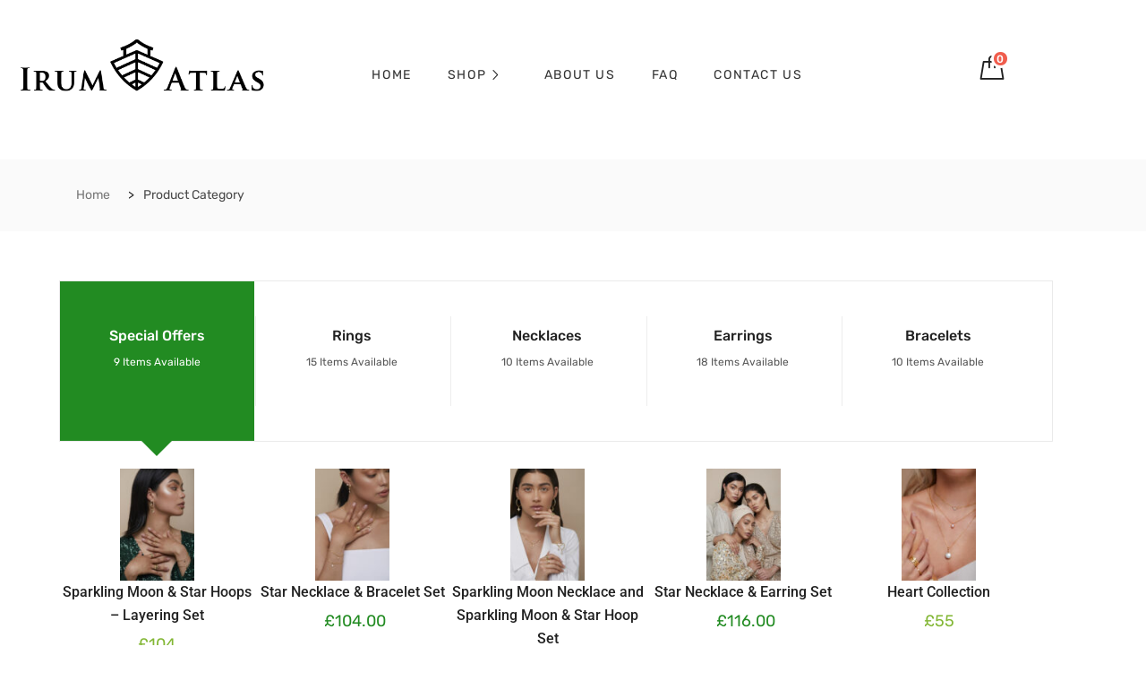

--- FILE ---
content_type: text/html; charset=UTF-8
request_url: https://irumatlas.co.uk/products/
body_size: 27544
content:
<!DOCTYPE html><html lang="en-GB"><head><meta charset="UTF-8"><meta name="viewport" content="width=device-width, initial-scale=1, maximum-scale=5"><title>Product Category &#8211; Irum Atlas</title><meta name='robots' content='max-image-preview:large' /><link rel="alternate" type="application/rss+xml" title="Irum Atlas &raquo; Feed" href="https://irumatlas.co.uk/feed/" /><link rel="alternate" type="application/rss+xml" title="Irum Atlas &raquo; Comments Feed" href="https://irumatlas.co.uk/comments/feed/" /><link rel="alternate" title="oEmbed (JSON)" type="application/json+oembed" href="https://irumatlas.co.uk/wp-json/oembed/1.0/embed?url=https%3A%2F%2Firumatlas.co.uk%2Fproducts%2F" /><link rel="alternate" title="oEmbed (XML)" type="text/xml+oembed" href="https://irumatlas.co.uk/wp-json/oembed/1.0/embed?url=https%3A%2F%2Firumatlas.co.uk%2Fproducts%2F&#038;format=xml" /><style id='wp-img-auto-sizes-contain-inline-css' type='text/css'>img:is([sizes=auto i],[sizes^="auto," i]){contain-intrinsic-size:3000px 1500px}
/*# sourceURL=wp-img-auto-sizes-contain-inline-css */</style><style id='cf-frontend-style-inline-css' type='text/css'>@font-face {
	font-family: 'Bacalisties';
	font-weight: 400;
	font-display: auto;
	src: url('https://irumatlas.co.uk/wp-content/uploads/2021/01/Bacalisties.ttf') format('truetype');
}
/*# sourceURL=cf-frontend-style-inline-css */</style><style id='wp-emoji-styles-inline-css' type='text/css'>img.wp-smiley, img.emoji {
		display: inline !important;
		border: none !important;
		box-shadow: none !important;
		height: 1em !important;
		width: 1em !important;
		margin: 0 0.07em !important;
		vertical-align: -0.1em !important;
		background: none !important;
		padding: 0 !important;
	}
/*# sourceURL=wp-emoji-styles-inline-css */</style><style id='classic-theme-styles-inline-css' type='text/css'>/*! This file is auto-generated */
.wp-block-button__link{color:#fff;background-color:#32373c;border-radius:9999px;box-shadow:none;text-decoration:none;padding:calc(.667em + 2px) calc(1.333em + 2px);font-size:1.125em}.wp-block-file__button{background:#32373c;color:#fff;text-decoration:none}
/*# sourceURL=/wp-includes/css/classic-themes.min.css */</style><style id='global-styles-inline-css' type='text/css'>:root{--wp--preset--aspect-ratio--square: 1;--wp--preset--aspect-ratio--4-3: 4/3;--wp--preset--aspect-ratio--3-4: 3/4;--wp--preset--aspect-ratio--3-2: 3/2;--wp--preset--aspect-ratio--2-3: 2/3;--wp--preset--aspect-ratio--16-9: 16/9;--wp--preset--aspect-ratio--9-16: 9/16;--wp--preset--color--black: #000000;--wp--preset--color--cyan-bluish-gray: #abb8c3;--wp--preset--color--white: #ffffff;--wp--preset--color--pale-pink: #f78da7;--wp--preset--color--vivid-red: #cf2e2e;--wp--preset--color--luminous-vivid-orange: #ff6900;--wp--preset--color--luminous-vivid-amber: #fcb900;--wp--preset--color--light-green-cyan: #7bdcb5;--wp--preset--color--vivid-green-cyan: #00d084;--wp--preset--color--pale-cyan-blue: #8ed1fc;--wp--preset--color--vivid-cyan-blue: #0693e3;--wp--preset--color--vivid-purple: #9b51e0;--wp--preset--gradient--vivid-cyan-blue-to-vivid-purple: linear-gradient(135deg,rgb(6,147,227) 0%,rgb(155,81,224) 100%);--wp--preset--gradient--light-green-cyan-to-vivid-green-cyan: linear-gradient(135deg,rgb(122,220,180) 0%,rgb(0,208,130) 100%);--wp--preset--gradient--luminous-vivid-amber-to-luminous-vivid-orange: linear-gradient(135deg,rgb(252,185,0) 0%,rgb(255,105,0) 100%);--wp--preset--gradient--luminous-vivid-orange-to-vivid-red: linear-gradient(135deg,rgb(255,105,0) 0%,rgb(207,46,46) 100%);--wp--preset--gradient--very-light-gray-to-cyan-bluish-gray: linear-gradient(135deg,rgb(238,238,238) 0%,rgb(169,184,195) 100%);--wp--preset--gradient--cool-to-warm-spectrum: linear-gradient(135deg,rgb(74,234,220) 0%,rgb(151,120,209) 20%,rgb(207,42,186) 40%,rgb(238,44,130) 60%,rgb(251,105,98) 80%,rgb(254,248,76) 100%);--wp--preset--gradient--blush-light-purple: linear-gradient(135deg,rgb(255,206,236) 0%,rgb(152,150,240) 100%);--wp--preset--gradient--blush-bordeaux: linear-gradient(135deg,rgb(254,205,165) 0%,rgb(254,45,45) 50%,rgb(107,0,62) 100%);--wp--preset--gradient--luminous-dusk: linear-gradient(135deg,rgb(255,203,112) 0%,rgb(199,81,192) 50%,rgb(65,88,208) 100%);--wp--preset--gradient--pale-ocean: linear-gradient(135deg,rgb(255,245,203) 0%,rgb(182,227,212) 50%,rgb(51,167,181) 100%);--wp--preset--gradient--electric-grass: linear-gradient(135deg,rgb(202,248,128) 0%,rgb(113,206,126) 100%);--wp--preset--gradient--midnight: linear-gradient(135deg,rgb(2,3,129) 0%,rgb(40,116,252) 100%);--wp--preset--font-size--small: 13px;--wp--preset--font-size--medium: 20px;--wp--preset--font-size--large: 36px;--wp--preset--font-size--x-large: 42px;--wp--preset--spacing--20: 0.44rem;--wp--preset--spacing--30: 0.67rem;--wp--preset--spacing--40: 1rem;--wp--preset--spacing--50: 1.5rem;--wp--preset--spacing--60: 2.25rem;--wp--preset--spacing--70: 3.38rem;--wp--preset--spacing--80: 5.06rem;--wp--preset--shadow--natural: 6px 6px 9px rgba(0, 0, 0, 0.2);--wp--preset--shadow--deep: 12px 12px 50px rgba(0, 0, 0, 0.4);--wp--preset--shadow--sharp: 6px 6px 0px rgba(0, 0, 0, 0.2);--wp--preset--shadow--outlined: 6px 6px 0px -3px rgb(255, 255, 255), 6px 6px rgb(0, 0, 0);--wp--preset--shadow--crisp: 6px 6px 0px rgb(0, 0, 0);}:where(.is-layout-flex){gap: 0.5em;}:where(.is-layout-grid){gap: 0.5em;}body .is-layout-flex{display: flex;}.is-layout-flex{flex-wrap: wrap;align-items: center;}.is-layout-flex > :is(*, div){margin: 0;}body .is-layout-grid{display: grid;}.is-layout-grid > :is(*, div){margin: 0;}:where(.wp-block-columns.is-layout-flex){gap: 2em;}:where(.wp-block-columns.is-layout-grid){gap: 2em;}:where(.wp-block-post-template.is-layout-flex){gap: 1.25em;}:where(.wp-block-post-template.is-layout-grid){gap: 1.25em;}.has-black-color{color: var(--wp--preset--color--black) !important;}.has-cyan-bluish-gray-color{color: var(--wp--preset--color--cyan-bluish-gray) !important;}.has-white-color{color: var(--wp--preset--color--white) !important;}.has-pale-pink-color{color: var(--wp--preset--color--pale-pink) !important;}.has-vivid-red-color{color: var(--wp--preset--color--vivid-red) !important;}.has-luminous-vivid-orange-color{color: var(--wp--preset--color--luminous-vivid-orange) !important;}.has-luminous-vivid-amber-color{color: var(--wp--preset--color--luminous-vivid-amber) !important;}.has-light-green-cyan-color{color: var(--wp--preset--color--light-green-cyan) !important;}.has-vivid-green-cyan-color{color: var(--wp--preset--color--vivid-green-cyan) !important;}.has-pale-cyan-blue-color{color: var(--wp--preset--color--pale-cyan-blue) !important;}.has-vivid-cyan-blue-color{color: var(--wp--preset--color--vivid-cyan-blue) !important;}.has-vivid-purple-color{color: var(--wp--preset--color--vivid-purple) !important;}.has-black-background-color{background-color: var(--wp--preset--color--black) !important;}.has-cyan-bluish-gray-background-color{background-color: var(--wp--preset--color--cyan-bluish-gray) !important;}.has-white-background-color{background-color: var(--wp--preset--color--white) !important;}.has-pale-pink-background-color{background-color: var(--wp--preset--color--pale-pink) !important;}.has-vivid-red-background-color{background-color: var(--wp--preset--color--vivid-red) !important;}.has-luminous-vivid-orange-background-color{background-color: var(--wp--preset--color--luminous-vivid-orange) !important;}.has-luminous-vivid-amber-background-color{background-color: var(--wp--preset--color--luminous-vivid-amber) !important;}.has-light-green-cyan-background-color{background-color: var(--wp--preset--color--light-green-cyan) !important;}.has-vivid-green-cyan-background-color{background-color: var(--wp--preset--color--vivid-green-cyan) !important;}.has-pale-cyan-blue-background-color{background-color: var(--wp--preset--color--pale-cyan-blue) !important;}.has-vivid-cyan-blue-background-color{background-color: var(--wp--preset--color--vivid-cyan-blue) !important;}.has-vivid-purple-background-color{background-color: var(--wp--preset--color--vivid-purple) !important;}.has-black-border-color{border-color: var(--wp--preset--color--black) !important;}.has-cyan-bluish-gray-border-color{border-color: var(--wp--preset--color--cyan-bluish-gray) !important;}.has-white-border-color{border-color: var(--wp--preset--color--white) !important;}.has-pale-pink-border-color{border-color: var(--wp--preset--color--pale-pink) !important;}.has-vivid-red-border-color{border-color: var(--wp--preset--color--vivid-red) !important;}.has-luminous-vivid-orange-border-color{border-color: var(--wp--preset--color--luminous-vivid-orange) !important;}.has-luminous-vivid-amber-border-color{border-color: var(--wp--preset--color--luminous-vivid-amber) !important;}.has-light-green-cyan-border-color{border-color: var(--wp--preset--color--light-green-cyan) !important;}.has-vivid-green-cyan-border-color{border-color: var(--wp--preset--color--vivid-green-cyan) !important;}.has-pale-cyan-blue-border-color{border-color: var(--wp--preset--color--pale-cyan-blue) !important;}.has-vivid-cyan-blue-border-color{border-color: var(--wp--preset--color--vivid-cyan-blue) !important;}.has-vivid-purple-border-color{border-color: var(--wp--preset--color--vivid-purple) !important;}.has-vivid-cyan-blue-to-vivid-purple-gradient-background{background: var(--wp--preset--gradient--vivid-cyan-blue-to-vivid-purple) !important;}.has-light-green-cyan-to-vivid-green-cyan-gradient-background{background: var(--wp--preset--gradient--light-green-cyan-to-vivid-green-cyan) !important;}.has-luminous-vivid-amber-to-luminous-vivid-orange-gradient-background{background: var(--wp--preset--gradient--luminous-vivid-amber-to-luminous-vivid-orange) !important;}.has-luminous-vivid-orange-to-vivid-red-gradient-background{background: var(--wp--preset--gradient--luminous-vivid-orange-to-vivid-red) !important;}.has-very-light-gray-to-cyan-bluish-gray-gradient-background{background: var(--wp--preset--gradient--very-light-gray-to-cyan-bluish-gray) !important;}.has-cool-to-warm-spectrum-gradient-background{background: var(--wp--preset--gradient--cool-to-warm-spectrum) !important;}.has-blush-light-purple-gradient-background{background: var(--wp--preset--gradient--blush-light-purple) !important;}.has-blush-bordeaux-gradient-background{background: var(--wp--preset--gradient--blush-bordeaux) !important;}.has-luminous-dusk-gradient-background{background: var(--wp--preset--gradient--luminous-dusk) !important;}.has-pale-ocean-gradient-background{background: var(--wp--preset--gradient--pale-ocean) !important;}.has-electric-grass-gradient-background{background: var(--wp--preset--gradient--electric-grass) !important;}.has-midnight-gradient-background{background: var(--wp--preset--gradient--midnight) !important;}.has-small-font-size{font-size: var(--wp--preset--font-size--small) !important;}.has-medium-font-size{font-size: var(--wp--preset--font-size--medium) !important;}.has-large-font-size{font-size: var(--wp--preset--font-size--large) !important;}.has-x-large-font-size{font-size: var(--wp--preset--font-size--x-large) !important;}
:where(.wp-block-post-template.is-layout-flex){gap: 1.25em;}:where(.wp-block-post-template.is-layout-grid){gap: 1.25em;}
:where(.wp-block-term-template.is-layout-flex){gap: 1.25em;}:where(.wp-block-term-template.is-layout-grid){gap: 1.25em;}
:where(.wp-block-columns.is-layout-flex){gap: 2em;}:where(.wp-block-columns.is-layout-grid){gap: 2em;}
:root :where(.wp-block-pullquote){font-size: 1.5em;line-height: 1.6;}
/*# sourceURL=global-styles-inline-css */</style><link rel='stylesheet' id='contact-form-7-css' href='https://irumatlas.co.uk/wp-content/cache/autoptimize/css/autoptimize_single_64ac31699f5326cb3c76122498b76f66.css' type='text/css' media='all' /><link rel='stylesheet' id='wpmenucart-icons-css' href='https://irumatlas.co.uk/wp-content/plugins/woocommerce-menu-bar-cart/assets/css/wpmenucart-icons.min.css' type='text/css' media='all' /><style id='wpmenucart-icons-inline-css' type='text/css'>@font-face{font-family:WPMenuCart;src:url(https://irumatlas.co.uk/wp-content/plugins/woocommerce-menu-bar-cart/assets/fonts/WPMenuCart.eot);src:url(https://irumatlas.co.uk/wp-content/plugins/woocommerce-menu-bar-cart/assets/fonts/WPMenuCart.eot?#iefix) format('embedded-opentype'),url(https://irumatlas.co.uk/wp-content/plugins/woocommerce-menu-bar-cart/assets/fonts/WPMenuCart.woff2) format('woff2'),url(https://irumatlas.co.uk/wp-content/plugins/woocommerce-menu-bar-cart/assets/fonts/WPMenuCart.woff) format('woff'),url(https://irumatlas.co.uk/wp-content/plugins/woocommerce-menu-bar-cart/assets/fonts/WPMenuCart.ttf) format('truetype'),url(https://irumatlas.co.uk/wp-content/plugins/woocommerce-menu-bar-cart/assets/fonts/WPMenuCart.svg#WPMenuCart) format('svg');font-weight:400;font-style:normal;font-display:swap}
/*# sourceURL=wpmenucart-icons-inline-css */</style><link rel='stylesheet' id='wpmenucart-css' href='https://irumatlas.co.uk/wp-content/plugins/woocommerce-menu-bar-cart/assets/css/wpmenucart-main.min.css' type='text/css' media='all' /><style id='wpmenucart-inline-css' type='text/css'>.et-cart-info { display:none !important; } .site-header-cart { display:none !important; }
/*# sourceURL=wpmenucart-inline-css */</style><link rel='stylesheet' id='woocommerce-layout-css' href='https://irumatlas.co.uk/wp-content/cache/autoptimize/css/autoptimize_single_e98f5279cacaef826050eb2595082e77.css' type='text/css' media='all' /><link rel='stylesheet' id='woocommerce-smallscreen-css' href='https://irumatlas.co.uk/wp-content/cache/autoptimize/css/autoptimize_single_59d266c0ea580aae1113acb3761f7ad5.css' type='text/css' media='only screen and (max-width: 768px)' /><link rel='stylesheet' id='woocommerce-general-css' href='https://irumatlas.co.uk/wp-content/cache/autoptimize/css/autoptimize_single_0a5cfa15a1c3bce6319a071a84e71e83.css' type='text/css' media='all' /><style id='woocommerce-inline-inline-css' type='text/css'>.woocommerce form .form-row .required { visibility: visible; }
/*# sourceURL=woocommerce-inline-inline-css */</style><link rel='stylesheet' id='woo-variation-swatches-css' href='https://irumatlas.co.uk/wp-content/plugins/woo-variation-swatches/assets/css/frontend.min.css' type='text/css' media='all' /><style id='woo-variation-swatches-inline-css' type='text/css'>:root {
--wvs-tick:url("data:image/svg+xml;utf8,%3Csvg filter='drop-shadow(0px 0px 2px rgb(0 0 0 / .8))' xmlns='http://www.w3.org/2000/svg'  viewBox='0 0 30 30'%3E%3Cpath fill='none' stroke='%23ffffff' stroke-linecap='round' stroke-linejoin='round' stroke-width='4' d='M4 16L11 23 27 7'/%3E%3C/svg%3E");

--wvs-cross:url("data:image/svg+xml;utf8,%3Csvg filter='drop-shadow(0px 0px 5px rgb(255 255 255 / .6))' xmlns='http://www.w3.org/2000/svg' width='72px' height='72px' viewBox='0 0 24 24'%3E%3Cpath fill='none' stroke='%23ff0000' stroke-linecap='round' stroke-width='0.6' d='M5 5L19 19M19 5L5 19'/%3E%3C/svg%3E");
--wvs-single-product-item-width:30px;
--wvs-single-product-item-height:30px;
--wvs-single-product-item-font-size:16px}
/*# sourceURL=woo-variation-swatches-inline-css */</style><link rel='stylesheet' id='woosb-frontend-css' href='https://irumatlas.co.uk/wp-content/cache/autoptimize/css/autoptimize_single_25c7d82ca83fb90a51c2fd28c04c8ddc.css' type='text/css' media='all' /><link rel='stylesheet' id='bootstrap-css' href='https://irumatlas.co.uk/wp-content/themes/marketo/assets/css/bootstrap.min.css' type='text/css' media='all' /><link rel='stylesheet' id='marketo-plugins-css' href='https://irumatlas.co.uk/wp-content/cache/autoptimize/css/autoptimize_single_72aeaea40c48be9b4d5084c24ca465a9.css' type='text/css' media='all' /><link rel='stylesheet' id='elementor-icons-shared-1-css' href='https://irumatlas.co.uk/wp-content/cache/autoptimize/css/autoptimize_single_4e6be0722803df6b4c696d6315fa8f09.css' type='text/css' media='all' /><link rel='stylesheet' id='elementor-icons-icon-marketo-css' href='https://irumatlas.co.uk/wp-content/cache/autoptimize/css/autoptimize_single_4e6be0722803df6b4c696d6315fa8f09.css' type='text/css' media='all' /><link rel='stylesheet' id='swiper-css' href='https://irumatlas.co.uk/wp-content/plugins/elementor/assets/lib/swiper/v8/css/swiper.min.css' type='text/css' media='all' /><link rel='stylesheet' id='marketo-style-css' href='https://irumatlas.co.uk/wp-content/cache/autoptimize/css/autoptimize_single_5fb23fe40fc3d889554c88d2f2e4eb9e.css' type='text/css' media='all' /><link rel='stylesheet' id='marketo-responsive-css' href='https://irumatlas.co.uk/wp-content/cache/autoptimize/css/autoptimize_single_f319289991d65a5be45ee1b8cb5616ec.css' type='text/css' media='all' /><link rel='stylesheet' id='elementor-icons-css' href='https://irumatlas.co.uk/wp-content/plugins/elementor/assets/lib/eicons/css/elementor-icons.min.css' type='text/css' media='all' /><link rel='stylesheet' id='elementor-frontend-css' href='https://irumatlas.co.uk/wp-content/plugins/elementor/assets/css/frontend.min.css' type='text/css' media='all' /><link rel='stylesheet' id='elementor-post-2603-css' href='https://irumatlas.co.uk/wp-content/uploads/elementor/css/post-2603.css' type='text/css' media='all' /><link rel='stylesheet' id='font-awesome-5-all-css' href='https://irumatlas.co.uk/wp-content/plugins/elementor/assets/lib/font-awesome/css/all.min.css' type='text/css' media='all' /><link rel='stylesheet' id='font-awesome-4-shim-css' href='https://irumatlas.co.uk/wp-content/plugins/elementor/assets/lib/font-awesome/css/v4-shims.min.css' type='text/css' media='all' /><link rel='stylesheet' id='widget-heading-css' href='https://irumatlas.co.uk/wp-content/plugins/elementor/assets/css/widget-heading.min.css' type='text/css' media='all' /><link rel='stylesheet' id='elementor-post-1162-css' href='https://irumatlas.co.uk/wp-content/uploads/elementor/css/post-1162.css' type='text/css' media='all' /><link rel='stylesheet' id='slick-css' href='https://irumatlas.co.uk/wp-content/cache/autoptimize/css/autoptimize_single_cc95153a56a554074cd36a898075f07f.css' type='text/css' media='all' /><link rel='stylesheet' id='woosg-frontend-css' href='https://irumatlas.co.uk/wp-content/cache/autoptimize/css/autoptimize_single_61612dafc85c7fbb3932d4e3254e0ae9.css' type='text/css' media='all' /><link rel='stylesheet' id='parent-style-css' href='https://irumatlas.co.uk/wp-content/themes/marketo/style.css' type='text/css' media='all' /><link rel='stylesheet' id='child-style-css' href='https://irumatlas.co.uk/wp-content/themes/marketo-child/style.css' type='text/css' media='all' /><link rel='stylesheet' id='ekit-widget-styles-css' href='https://irumatlas.co.uk/wp-content/cache/autoptimize/css/autoptimize_single_ec66d9b998acb839ef913a5e9695f5a4.css' type='text/css' media='all' /><link rel='stylesheet' id='ekit-responsive-css' href='https://irumatlas.co.uk/wp-content/cache/autoptimize/css/autoptimize_single_f3d8ff22b7d0ad10a6aeca382d78ddd1.css' type='text/css' media='all' /><link rel='stylesheet' id='elementor-gf-local-roboto-css' href='https://irumatlas.co.uk/wp-content/uploads/elementor/google-fonts/css/roboto.css' type='text/css' media='all' /><link rel='stylesheet' id='elementor-gf-local-robotoslab-css' href='https://irumatlas.co.uk/wp-content/uploads/elementor/google-fonts/css/robotoslab.css' type='text/css' media='all' /><link rel='stylesheet' id='elementor-gf-local-playfairdisplay-css' href='https://irumatlas.co.uk/wp-content/uploads/elementor/google-fonts/css/playfairdisplay.css' type='text/css' media='all' /> <script type="text/javascript" src="https://irumatlas.co.uk/wp-includes/js/jquery/jquery.min.js" id="jquery-core-js"></script> <script type="text/javascript" src="https://irumatlas.co.uk/wp-includes/js/jquery/jquery-migrate.min.js" id="jquery-migrate-js"></script> <script type="text/javascript" src="https://irumatlas.co.uk/wp-content/plugins/woocommerce/assets/js/jquery-blockui/jquery.blockUI.min.js" id="wc-jquery-blockui-js" data-wp-strategy="defer"></script> <script type="text/javascript" id="wc-add-to-cart-js-extra">var wc_add_to_cart_params = {"ajax_url":"/wp-admin/admin-ajax.php","wc_ajax_url":"/?wc-ajax=%%endpoint%%","i18n_view_cart":"View basket","cart_url":"https://irumatlas.co.uk/cart/","is_cart":"","cart_redirect_after_add":"no"};
//# sourceURL=wc-add-to-cart-js-extra</script> <script type="text/javascript" src="https://irumatlas.co.uk/wp-content/plugins/woocommerce/assets/js/frontend/add-to-cart.min.js" id="wc-add-to-cart-js" defer="defer" data-wp-strategy="defer"></script> <script type="text/javascript" src="https://irumatlas.co.uk/wp-content/plugins/woocommerce/assets/js/js-cookie/js.cookie.min.js" id="wc-js-cookie-js" defer="defer" data-wp-strategy="defer"></script> <script type="text/javascript" id="woocommerce-js-extra">var woocommerce_params = {"ajax_url":"/wp-admin/admin-ajax.php","wc_ajax_url":"/?wc-ajax=%%endpoint%%","i18n_password_show":"Show password","i18n_password_hide":"Hide password"};
//# sourceURL=woocommerce-js-extra</script> <script type="text/javascript" src="https://irumatlas.co.uk/wp-content/plugins/woocommerce/assets/js/frontend/woocommerce.min.js" id="woocommerce-js" defer="defer" data-wp-strategy="defer"></script> <script type="text/javascript" id="xs_front_main_js-js-extra">var rest_config = {"rest_url":"https://irumatlas.co.uk/wp-json/","nonce":"bacd3d4314","insta_enabled":""};
//# sourceURL=xs_front_main_js-js-extra</script> <script type="text/javascript" src="https://irumatlas.co.uk/wp-content/cache/autoptimize/js/autoptimize_single_5ca9732994b5a38d920403bc234e7d94.js" id="xs_front_main_js-js"></script> <script type="text/javascript" src="https://irumatlas.co.uk/wp-content/plugins/elementor/assets/lib/font-awesome/js/v4-shims.min.js" id="font-awesome-4-shim-js"></script> <link rel="https://api.w.org/" href="https://irumatlas.co.uk/wp-json/" /><link rel="alternate" title="JSON" type="application/json" href="https://irumatlas.co.uk/wp-json/wp/v2/pages/1162" /><link rel="EditURI" type="application/rsd+xml" title="RSD" href="https://irumatlas.co.uk/xmlrpc.php?rsd" /><link rel="canonical" href="https://irumatlas.co.uk/products/" /><link rel='shortlink' href='https://irumatlas.co.uk/?p=1162' /><meta name="description" content="Product Category" /> <noscript><style>.woocommerce-product-gallery{ opacity: 1 !important; }</style></noscript><meta name="generator" content="Elementor 3.34.0; features: additional_custom_breakpoints; settings: css_print_method-external, google_font-enabled, font_display-auto"><style type="text/css">.recentcomments a{display:inline !important;padding:0 !important;margin:0 !important;}</style><style>.e-con.e-parent:nth-of-type(n+4):not(.e-lazyloaded):not(.e-no-lazyload),
				.e-con.e-parent:nth-of-type(n+4):not(.e-lazyloaded):not(.e-no-lazyload) * {
					background-image: none !important;
				}
				@media screen and (max-height: 1024px) {
					.e-con.e-parent:nth-of-type(n+3):not(.e-lazyloaded):not(.e-no-lazyload),
					.e-con.e-parent:nth-of-type(n+3):not(.e-lazyloaded):not(.e-no-lazyload) * {
						background-image: none !important;
					}
				}
				@media screen and (max-height: 640px) {
					.e-con.e-parent:nth-of-type(n+2):not(.e-lazyloaded):not(.e-no-lazyload),
					.e-con.e-parent:nth-of-type(n+2):not(.e-lazyloaded):not(.e-no-lazyload) * {
						background-image: none !important;
					}
				}</style><meta name="generator" content="Powered by Slider Revolution 6.7.17 - responsive, Mobile-Friendly Slider Plugin for WordPress with comfortable drag and drop interface." /><link rel="icon" href="https://irumatlas.co.uk/wp-content/uploads/2021/01/cropped-IrumAtlasMonochrome_11-32x32.png" sizes="32x32" /><link rel="icon" href="https://irumatlas.co.uk/wp-content/uploads/2021/01/cropped-IrumAtlasMonochrome_11-192x192.png" sizes="192x192" /><link rel="apple-touch-icon" href="https://irumatlas.co.uk/wp-content/uploads/2021/01/cropped-IrumAtlasMonochrome_11-180x180.png" /><meta name="msapplication-TileImage" content="https://irumatlas.co.uk/wp-content/uploads/2021/01/cropped-IrumAtlasMonochrome_11-270x270.png" /><style type="text/css" id="wp-custom-css">.promo-style-shadow .elementor-element:not(:last-child) .elementor-widget-wrap {
    border-right: 1px solid #ededed;
}
.grocery-hover-style .xs-product-category:hover h4 a{
   color: #51aa1b !important;
}
.promo-style-shadow .elementor-row {
    box-shadow: 0px 20px 30px 0px rgba(0, 0, 0, 0.08);
    padding: 15px 28px;
}

.megamenu-gallery .megamenu-v2 .megamenu-list>li {
    border-left-color: #f1f1f1 !important;
}
.navbar-watch {
     border-bottom: none;
}
@media (max-width: 991px){
.tabmenu-area {
    
    border-bottom:none;
}
}
.woocommerce div.product {
    margin-bottom: 50px;
    position: relative;
}
@media (min-width: 992px){
.col-lg-2 {
  
    flex: 0 0 19.666667%;
    max-width: 38.666667%;
}
	.xs-nav-tab-v3 .nav-item {
    width: 19.65%;
}
	.col-lg-4 {
    max-width: 33.333333%;
}
	.home .col-lg-4 {
   max-width: 19.333333%;
}
}
.ekit-heading__description p span a{color: #228B22!important;}
.wpcf7-form-control.wpcf7-submit.btn.btn-primary.badge.badge-pill.btn-lg {
    background: #228B22;
}
.list-group.xs-list-group.xs-product-content {
    display: none;
}

   .quantity {
   
    width: max-content!important;
}
.single-product .woosb-title a{color:#228b22;}
.single-product span.posted_in a{color:#228b22;}
.single-product a.reset_variations{color:#228b22;}</style><style id="kirki-inline-styles">.xs-content-header.background-version, .xs-nav-tab .nav-link::before, .swiper-pagination .swiper-pagination-bullet-active, .xs-map-popup.btn-warning, .single_add_to_cart_button::before, p.woocommerce-mini-cart__buttons.buttons a, .woocommerce input.button, .woocommerce button.button, .woocommerce a.button.alt, .woocommerce button.button.alt{background-color:#777777;}.xs-nav-tab .nav-link::after{border-top:8px solid #777777;}.xs-deal-of-the-week{border:2px solid #777777;}.product-feature-ribbon{border-right-color:#777777;border-top-color:#777777;}.xs-single-wishList .xs-item-count.highlight{background-color:#777777;}.xs-single-wishList, .woocommerce .star-rating::before, .woocommerce .star-rating span::before, .add_to_wishlist, .woocommerce div.product .stock, .rate-list li .star-rating::before, .woocommerce-tabs #review_form_wrapper .comment-form-rating .stars a, .xs-wishlist .yith-wcwl-add-to-wishlist .yith-wcwl-wishlistaddedbrowse a:before, .xs-nav-tab.version-4 .nav-item .nav-link.active, .xs-nav-tab.version-4 .nav-item .nav-link:hover, .summary.entry-summary .yith-wcwl-add-to-wishlist .yith-wcwl-wishlistexistsbrowse a:before, .yith-wcwl-wishlistexistsbrowse a, .xs-nav-tab .nav-link.active, .xs-nav-tab .nav-link:hover{color:#777777;}a.xs-map-popup.btn.btn-primary{background-color:#777777;}.xs-copyright{background-color:#777777;}.xs-progress .progress-bar{background-color:#777777;}.xs-countdown-timer .timer-count{background-color:#777777;}.product-block-slider .swiper-pagination .swiper-pagination-bullet-active{background-color:#777777;}.select-options li:hover{background-color:#777777;}.shop-archive .widget_price_filter .ui-slider .ui-slider-handle, .shop-archive .widget_price_filter .ui-slider .ui-slider-range{background-color:#777777;}.product-title-v2 a{color:#777777;}.color-primary, .shop-view-nav .nav-item .nav-link.active{color:#777777;}.entry-header .entry-title a:hover{color:#777777;}.sidebar .widget-title{border-color:#777777;}.woocommerce-Price-amount.amount{color:#228b22;}.xs-product-offer-label, .woocommerce button.button{background-color:#228b22;}.product-item-meta li a:hover{background-color:#228b22;}.product-item-meta.meta-style-2 li a{background-color:#228b22;}.color-secondary, .product-title-v2 a:hover strong, .xs-single-product:hover .product-title a, .product-title a:hover, .product-title.highlight a, .add_to_wishlist:hover, .summary.entry-summary .compare.button:hover, .xs-minicart-widget .woocommerce.widget_shopping_cart .cart_list li.mini_cart_item a:hover, del .woocommerce-Price-amount.amount, .price del, .yith-wcwl-wishlistexistsbrowse a:hover, .woocommerce table.shop_table td del{color:#228b22;}.woocommerce button.button.alt{background-color:#228b22;}.woocommerce #respond input#submit.alt.disabled, .woocommerce #respond input#submit.alt.disabled:hover, .woocommerce #respond input#submit.alt:disabled, .woocommerce #respond input#submit.alt:disabled:hover, .woocommerce #respond input#submit.alt:disabled[disabled], .woocommerce #respond input#submit.alt:disabled[disabled]:hover, .woocommerce a.button.alt.disabled, .woocommerce a.button.alt.disabled:hover, .woocommerce a.button.alt:disabled, .woocommerce a.button.alt:disabled:hover, .woocommerce a.button.alt:disabled[disabled], .woocommerce a.button.alt:disabled[disabled]:hover, .woocommerce button.button.alt.disabled, .woocommerce button.button.alt.disabled:hover, .woocommerce button.button.alt:disabled, .woocommerce button.button.alt:disabled:hover, .woocommerce button.button.alt:disabled[disabled], .woocommerce button.button.alt:disabled[disabled]:hover, .woocommerce input.button.alt.disabled, .woocommerce input.button.alt.disabled:hover, .woocommerce input.button.alt:disabled, .woocommerce input.button.alt:disabled:hover, .woocommerce input.button.alt:disabled[disabled], .woocommerce input.button.alt:disabled[disabled]:hover, .woocommerce nav.woocommerce-pagination ul li a:focus, .woocommerce nav.woocommerce-pagination ul li a:hover, .woocommerce nav.woocommerce-pagination ul li span.current, .woocommerce span.onsale, .woocommerce .xs-cart-wrapper a.button:hover, .xs-sidebar-group .widget_shopping_cart .buttons a::before, .woocommerce #respond input#submit.alt:hover, .woocommerce a.button.alt:hover, .woocommerce button.button.alt:hover, .woocommerce input.button.alt:hover{background-color:#228b22;}.woocommerce #respond input#submit{background-color:#228b22;}.fonts-loaded body{font-family:Rubik;font-size:14px;font-weight:400;line-height:1.5;}.fonts-loaded h1{font-family:Roboto;}.fonts-loaded h2{font-family:Roboto;font-size:14px;font-weight:400;line-height:1.5;}.fonts-loaded h3{font-family:Roboto;}.fonts-loaded h4{font-family:Roboto;}.fonts-loaded h5{font-family:Roboto;}.fonts-loaded h6{font-family:Roboto;}.fonts-loaded p{font-family:Roboto;}/* arabic */
@font-face {
  font-family: 'Rubik';
  font-style: normal;
  font-weight: 400;
  font-display: swap;
  src: url(https://irumatlas.co.uk/wp-content/fonts/rubik/iJWZBXyIfDnIV5PNhY1KTN7Z-Yh-B4iFUkU1Z4Y.woff2) format('woff2');
  unicode-range: U+0600-06FF, U+0750-077F, U+0870-088E, U+0890-0891, U+0897-08E1, U+08E3-08FF, U+200C-200E, U+2010-2011, U+204F, U+2E41, U+FB50-FDFF, U+FE70-FE74, U+FE76-FEFC, U+102E0-102FB, U+10E60-10E7E, U+10EC2-10EC4, U+10EFC-10EFF, U+1EE00-1EE03, U+1EE05-1EE1F, U+1EE21-1EE22, U+1EE24, U+1EE27, U+1EE29-1EE32, U+1EE34-1EE37, U+1EE39, U+1EE3B, U+1EE42, U+1EE47, U+1EE49, U+1EE4B, U+1EE4D-1EE4F, U+1EE51-1EE52, U+1EE54, U+1EE57, U+1EE59, U+1EE5B, U+1EE5D, U+1EE5F, U+1EE61-1EE62, U+1EE64, U+1EE67-1EE6A, U+1EE6C-1EE72, U+1EE74-1EE77, U+1EE79-1EE7C, U+1EE7E, U+1EE80-1EE89, U+1EE8B-1EE9B, U+1EEA1-1EEA3, U+1EEA5-1EEA9, U+1EEAB-1EEBB, U+1EEF0-1EEF1;
}
/* cyrillic-ext */
@font-face {
  font-family: 'Rubik';
  font-style: normal;
  font-weight: 400;
  font-display: swap;
  src: url(https://irumatlas.co.uk/wp-content/fonts/rubik/iJWZBXyIfDnIV5PNhY1KTN7Z-Yh-B4iFWkU1Z4Y.woff2) format('woff2');
  unicode-range: U+0460-052F, U+1C80-1C8A, U+20B4, U+2DE0-2DFF, U+A640-A69F, U+FE2E-FE2F;
}
/* cyrillic */
@font-face {
  font-family: 'Rubik';
  font-style: normal;
  font-weight: 400;
  font-display: swap;
  src: url(https://irumatlas.co.uk/wp-content/fonts/rubik/iJWZBXyIfDnIV5PNhY1KTN7Z-Yh-B4iFU0U1Z4Y.woff2) format('woff2');
  unicode-range: U+0301, U+0400-045F, U+0490-0491, U+04B0-04B1, U+2116;
}
/* hebrew */
@font-face {
  font-family: 'Rubik';
  font-style: normal;
  font-weight: 400;
  font-display: swap;
  src: url(https://irumatlas.co.uk/wp-content/fonts/rubik/iJWZBXyIfDnIV5PNhY1KTN7Z-Yh-B4iFVUU1Z4Y.woff2) format('woff2');
  unicode-range: U+0307-0308, U+0590-05FF, U+200C-2010, U+20AA, U+25CC, U+FB1D-FB4F;
}
/* latin-ext */
@font-face {
  font-family: 'Rubik';
  font-style: normal;
  font-weight: 400;
  font-display: swap;
  src: url(https://irumatlas.co.uk/wp-content/fonts/rubik/iJWZBXyIfDnIV5PNhY1KTN7Z-Yh-B4iFWUU1Z4Y.woff2) format('woff2');
  unicode-range: U+0100-02BA, U+02BD-02C5, U+02C7-02CC, U+02CE-02D7, U+02DD-02FF, U+0304, U+0308, U+0329, U+1D00-1DBF, U+1E00-1E9F, U+1EF2-1EFF, U+2020, U+20A0-20AB, U+20AD-20C0, U+2113, U+2C60-2C7F, U+A720-A7FF;
}
/* latin */
@font-face {
  font-family: 'Rubik';
  font-style: normal;
  font-weight: 400;
  font-display: swap;
  src: url(https://irumatlas.co.uk/wp-content/fonts/rubik/iJWZBXyIfDnIV5PNhY1KTN7Z-Yh-B4iFV0U1.woff2) format('woff2');
  unicode-range: U+0000-00FF, U+0131, U+0152-0153, U+02BB-02BC, U+02C6, U+02DA, U+02DC, U+0304, U+0308, U+0329, U+2000-206F, U+20AC, U+2122, U+2191, U+2193, U+2212, U+2215, U+FEFF, U+FFFD;
}/* cyrillic-ext */
@font-face {
  font-family: 'Roboto';
  font-style: normal;
  font-weight: 400;
  font-stretch: 100%;
  font-display: swap;
  src: url(https://irumatlas.co.uk/wp-content/fonts/roboto/KFOMCnqEu92Fr1ME7kSn66aGLdTylUAMQXC89YmC2DPNWubEbVmZiArmlw.woff2) format('woff2');
  unicode-range: U+0460-052F, U+1C80-1C8A, U+20B4, U+2DE0-2DFF, U+A640-A69F, U+FE2E-FE2F;
}
/* cyrillic */
@font-face {
  font-family: 'Roboto';
  font-style: normal;
  font-weight: 400;
  font-stretch: 100%;
  font-display: swap;
  src: url(https://irumatlas.co.uk/wp-content/fonts/roboto/KFOMCnqEu92Fr1ME7kSn66aGLdTylUAMQXC89YmC2DPNWubEbVmQiArmlw.woff2) format('woff2');
  unicode-range: U+0301, U+0400-045F, U+0490-0491, U+04B0-04B1, U+2116;
}
/* greek-ext */
@font-face {
  font-family: 'Roboto';
  font-style: normal;
  font-weight: 400;
  font-stretch: 100%;
  font-display: swap;
  src: url(https://irumatlas.co.uk/wp-content/fonts/roboto/KFOMCnqEu92Fr1ME7kSn66aGLdTylUAMQXC89YmC2DPNWubEbVmYiArmlw.woff2) format('woff2');
  unicode-range: U+1F00-1FFF;
}
/* greek */
@font-face {
  font-family: 'Roboto';
  font-style: normal;
  font-weight: 400;
  font-stretch: 100%;
  font-display: swap;
  src: url(https://irumatlas.co.uk/wp-content/fonts/roboto/KFOMCnqEu92Fr1ME7kSn66aGLdTylUAMQXC89YmC2DPNWubEbVmXiArmlw.woff2) format('woff2');
  unicode-range: U+0370-0377, U+037A-037F, U+0384-038A, U+038C, U+038E-03A1, U+03A3-03FF;
}
/* math */
@font-face {
  font-family: 'Roboto';
  font-style: normal;
  font-weight: 400;
  font-stretch: 100%;
  font-display: swap;
  src: url(https://irumatlas.co.uk/wp-content/fonts/roboto/KFOMCnqEu92Fr1ME7kSn66aGLdTylUAMQXC89YmC2DPNWubEbVnoiArmlw.woff2) format('woff2');
  unicode-range: U+0302-0303, U+0305, U+0307-0308, U+0310, U+0312, U+0315, U+031A, U+0326-0327, U+032C, U+032F-0330, U+0332-0333, U+0338, U+033A, U+0346, U+034D, U+0391-03A1, U+03A3-03A9, U+03B1-03C9, U+03D1, U+03D5-03D6, U+03F0-03F1, U+03F4-03F5, U+2016-2017, U+2034-2038, U+203C, U+2040, U+2043, U+2047, U+2050, U+2057, U+205F, U+2070-2071, U+2074-208E, U+2090-209C, U+20D0-20DC, U+20E1, U+20E5-20EF, U+2100-2112, U+2114-2115, U+2117-2121, U+2123-214F, U+2190, U+2192, U+2194-21AE, U+21B0-21E5, U+21F1-21F2, U+21F4-2211, U+2213-2214, U+2216-22FF, U+2308-230B, U+2310, U+2319, U+231C-2321, U+2336-237A, U+237C, U+2395, U+239B-23B7, U+23D0, U+23DC-23E1, U+2474-2475, U+25AF, U+25B3, U+25B7, U+25BD, U+25C1, U+25CA, U+25CC, U+25FB, U+266D-266F, U+27C0-27FF, U+2900-2AFF, U+2B0E-2B11, U+2B30-2B4C, U+2BFE, U+3030, U+FF5B, U+FF5D, U+1D400-1D7FF, U+1EE00-1EEFF;
}
/* symbols */
@font-face {
  font-family: 'Roboto';
  font-style: normal;
  font-weight: 400;
  font-stretch: 100%;
  font-display: swap;
  src: url(https://irumatlas.co.uk/wp-content/fonts/roboto/KFOMCnqEu92Fr1ME7kSn66aGLdTylUAMQXC89YmC2DPNWubEbVn6iArmlw.woff2) format('woff2');
  unicode-range: U+0001-000C, U+000E-001F, U+007F-009F, U+20DD-20E0, U+20E2-20E4, U+2150-218F, U+2190, U+2192, U+2194-2199, U+21AF, U+21E6-21F0, U+21F3, U+2218-2219, U+2299, U+22C4-22C6, U+2300-243F, U+2440-244A, U+2460-24FF, U+25A0-27BF, U+2800-28FF, U+2921-2922, U+2981, U+29BF, U+29EB, U+2B00-2BFF, U+4DC0-4DFF, U+FFF9-FFFB, U+10140-1018E, U+10190-1019C, U+101A0, U+101D0-101FD, U+102E0-102FB, U+10E60-10E7E, U+1D2C0-1D2D3, U+1D2E0-1D37F, U+1F000-1F0FF, U+1F100-1F1AD, U+1F1E6-1F1FF, U+1F30D-1F30F, U+1F315, U+1F31C, U+1F31E, U+1F320-1F32C, U+1F336, U+1F378, U+1F37D, U+1F382, U+1F393-1F39F, U+1F3A7-1F3A8, U+1F3AC-1F3AF, U+1F3C2, U+1F3C4-1F3C6, U+1F3CA-1F3CE, U+1F3D4-1F3E0, U+1F3ED, U+1F3F1-1F3F3, U+1F3F5-1F3F7, U+1F408, U+1F415, U+1F41F, U+1F426, U+1F43F, U+1F441-1F442, U+1F444, U+1F446-1F449, U+1F44C-1F44E, U+1F453, U+1F46A, U+1F47D, U+1F4A3, U+1F4B0, U+1F4B3, U+1F4B9, U+1F4BB, U+1F4BF, U+1F4C8-1F4CB, U+1F4D6, U+1F4DA, U+1F4DF, U+1F4E3-1F4E6, U+1F4EA-1F4ED, U+1F4F7, U+1F4F9-1F4FB, U+1F4FD-1F4FE, U+1F503, U+1F507-1F50B, U+1F50D, U+1F512-1F513, U+1F53E-1F54A, U+1F54F-1F5FA, U+1F610, U+1F650-1F67F, U+1F687, U+1F68D, U+1F691, U+1F694, U+1F698, U+1F6AD, U+1F6B2, U+1F6B9-1F6BA, U+1F6BC, U+1F6C6-1F6CF, U+1F6D3-1F6D7, U+1F6E0-1F6EA, U+1F6F0-1F6F3, U+1F6F7-1F6FC, U+1F700-1F7FF, U+1F800-1F80B, U+1F810-1F847, U+1F850-1F859, U+1F860-1F887, U+1F890-1F8AD, U+1F8B0-1F8BB, U+1F8C0-1F8C1, U+1F900-1F90B, U+1F93B, U+1F946, U+1F984, U+1F996, U+1F9E9, U+1FA00-1FA6F, U+1FA70-1FA7C, U+1FA80-1FA89, U+1FA8F-1FAC6, U+1FACE-1FADC, U+1FADF-1FAE9, U+1FAF0-1FAF8, U+1FB00-1FBFF;
}
/* vietnamese */
@font-face {
  font-family: 'Roboto';
  font-style: normal;
  font-weight: 400;
  font-stretch: 100%;
  font-display: swap;
  src: url(https://irumatlas.co.uk/wp-content/fonts/roboto/KFOMCnqEu92Fr1ME7kSn66aGLdTylUAMQXC89YmC2DPNWubEbVmbiArmlw.woff2) format('woff2');
  unicode-range: U+0102-0103, U+0110-0111, U+0128-0129, U+0168-0169, U+01A0-01A1, U+01AF-01B0, U+0300-0301, U+0303-0304, U+0308-0309, U+0323, U+0329, U+1EA0-1EF9, U+20AB;
}
/* latin-ext */
@font-face {
  font-family: 'Roboto';
  font-style: normal;
  font-weight: 400;
  font-stretch: 100%;
  font-display: swap;
  src: url(https://irumatlas.co.uk/wp-content/fonts/roboto/KFOMCnqEu92Fr1ME7kSn66aGLdTylUAMQXC89YmC2DPNWubEbVmaiArmlw.woff2) format('woff2');
  unicode-range: U+0100-02BA, U+02BD-02C5, U+02C7-02CC, U+02CE-02D7, U+02DD-02FF, U+0304, U+0308, U+0329, U+1D00-1DBF, U+1E00-1E9F, U+1EF2-1EFF, U+2020, U+20A0-20AB, U+20AD-20C0, U+2113, U+2C60-2C7F, U+A720-A7FF;
}
/* latin */
@font-face {
  font-family: 'Roboto';
  font-style: normal;
  font-weight: 400;
  font-stretch: 100%;
  font-display: swap;
  src: url(https://irumatlas.co.uk/wp-content/fonts/roboto/KFOMCnqEu92Fr1ME7kSn66aGLdTylUAMQXC89YmC2DPNWubEbVmUiAo.woff2) format('woff2');
  unicode-range: U+0000-00FF, U+0131, U+0152-0153, U+02BB-02BC, U+02C6, U+02DA, U+02DC, U+0304, U+0308, U+0329, U+2000-206F, U+20AC, U+2122, U+2191, U+2193, U+2212, U+2215, U+FEFF, U+FFFD;
}/* arabic */
@font-face {
  font-family: 'Rubik';
  font-style: normal;
  font-weight: 400;
  font-display: swap;
  src: url(https://irumatlas.co.uk/wp-content/fonts/rubik/iJWZBXyIfDnIV5PNhY1KTN7Z-Yh-B4iFUkU1Z4Y.woff2) format('woff2');
  unicode-range: U+0600-06FF, U+0750-077F, U+0870-088E, U+0890-0891, U+0897-08E1, U+08E3-08FF, U+200C-200E, U+2010-2011, U+204F, U+2E41, U+FB50-FDFF, U+FE70-FE74, U+FE76-FEFC, U+102E0-102FB, U+10E60-10E7E, U+10EC2-10EC4, U+10EFC-10EFF, U+1EE00-1EE03, U+1EE05-1EE1F, U+1EE21-1EE22, U+1EE24, U+1EE27, U+1EE29-1EE32, U+1EE34-1EE37, U+1EE39, U+1EE3B, U+1EE42, U+1EE47, U+1EE49, U+1EE4B, U+1EE4D-1EE4F, U+1EE51-1EE52, U+1EE54, U+1EE57, U+1EE59, U+1EE5B, U+1EE5D, U+1EE5F, U+1EE61-1EE62, U+1EE64, U+1EE67-1EE6A, U+1EE6C-1EE72, U+1EE74-1EE77, U+1EE79-1EE7C, U+1EE7E, U+1EE80-1EE89, U+1EE8B-1EE9B, U+1EEA1-1EEA3, U+1EEA5-1EEA9, U+1EEAB-1EEBB, U+1EEF0-1EEF1;
}
/* cyrillic-ext */
@font-face {
  font-family: 'Rubik';
  font-style: normal;
  font-weight: 400;
  font-display: swap;
  src: url(https://irumatlas.co.uk/wp-content/fonts/rubik/iJWZBXyIfDnIV5PNhY1KTN7Z-Yh-B4iFWkU1Z4Y.woff2) format('woff2');
  unicode-range: U+0460-052F, U+1C80-1C8A, U+20B4, U+2DE0-2DFF, U+A640-A69F, U+FE2E-FE2F;
}
/* cyrillic */
@font-face {
  font-family: 'Rubik';
  font-style: normal;
  font-weight: 400;
  font-display: swap;
  src: url(https://irumatlas.co.uk/wp-content/fonts/rubik/iJWZBXyIfDnIV5PNhY1KTN7Z-Yh-B4iFU0U1Z4Y.woff2) format('woff2');
  unicode-range: U+0301, U+0400-045F, U+0490-0491, U+04B0-04B1, U+2116;
}
/* hebrew */
@font-face {
  font-family: 'Rubik';
  font-style: normal;
  font-weight: 400;
  font-display: swap;
  src: url(https://irumatlas.co.uk/wp-content/fonts/rubik/iJWZBXyIfDnIV5PNhY1KTN7Z-Yh-B4iFVUU1Z4Y.woff2) format('woff2');
  unicode-range: U+0307-0308, U+0590-05FF, U+200C-2010, U+20AA, U+25CC, U+FB1D-FB4F;
}
/* latin-ext */
@font-face {
  font-family: 'Rubik';
  font-style: normal;
  font-weight: 400;
  font-display: swap;
  src: url(https://irumatlas.co.uk/wp-content/fonts/rubik/iJWZBXyIfDnIV5PNhY1KTN7Z-Yh-B4iFWUU1Z4Y.woff2) format('woff2');
  unicode-range: U+0100-02BA, U+02BD-02C5, U+02C7-02CC, U+02CE-02D7, U+02DD-02FF, U+0304, U+0308, U+0329, U+1D00-1DBF, U+1E00-1E9F, U+1EF2-1EFF, U+2020, U+20A0-20AB, U+20AD-20C0, U+2113, U+2C60-2C7F, U+A720-A7FF;
}
/* latin */
@font-face {
  font-family: 'Rubik';
  font-style: normal;
  font-weight: 400;
  font-display: swap;
  src: url(https://irumatlas.co.uk/wp-content/fonts/rubik/iJWZBXyIfDnIV5PNhY1KTN7Z-Yh-B4iFV0U1.woff2) format('woff2');
  unicode-range: U+0000-00FF, U+0131, U+0152-0153, U+02BB-02BC, U+02C6, U+02DA, U+02DC, U+0304, U+0308, U+0329, U+2000-206F, U+20AC, U+2122, U+2191, U+2193, U+2212, U+2215, U+FEFF, U+FFFD;
}/* cyrillic-ext */
@font-face {
  font-family: 'Roboto';
  font-style: normal;
  font-weight: 400;
  font-stretch: 100%;
  font-display: swap;
  src: url(https://irumatlas.co.uk/wp-content/fonts/roboto/KFOMCnqEu92Fr1ME7kSn66aGLdTylUAMQXC89YmC2DPNWubEbVmZiArmlw.woff2) format('woff2');
  unicode-range: U+0460-052F, U+1C80-1C8A, U+20B4, U+2DE0-2DFF, U+A640-A69F, U+FE2E-FE2F;
}
/* cyrillic */
@font-face {
  font-family: 'Roboto';
  font-style: normal;
  font-weight: 400;
  font-stretch: 100%;
  font-display: swap;
  src: url(https://irumatlas.co.uk/wp-content/fonts/roboto/KFOMCnqEu92Fr1ME7kSn66aGLdTylUAMQXC89YmC2DPNWubEbVmQiArmlw.woff2) format('woff2');
  unicode-range: U+0301, U+0400-045F, U+0490-0491, U+04B0-04B1, U+2116;
}
/* greek-ext */
@font-face {
  font-family: 'Roboto';
  font-style: normal;
  font-weight: 400;
  font-stretch: 100%;
  font-display: swap;
  src: url(https://irumatlas.co.uk/wp-content/fonts/roboto/KFOMCnqEu92Fr1ME7kSn66aGLdTylUAMQXC89YmC2DPNWubEbVmYiArmlw.woff2) format('woff2');
  unicode-range: U+1F00-1FFF;
}
/* greek */
@font-face {
  font-family: 'Roboto';
  font-style: normal;
  font-weight: 400;
  font-stretch: 100%;
  font-display: swap;
  src: url(https://irumatlas.co.uk/wp-content/fonts/roboto/KFOMCnqEu92Fr1ME7kSn66aGLdTylUAMQXC89YmC2DPNWubEbVmXiArmlw.woff2) format('woff2');
  unicode-range: U+0370-0377, U+037A-037F, U+0384-038A, U+038C, U+038E-03A1, U+03A3-03FF;
}
/* math */
@font-face {
  font-family: 'Roboto';
  font-style: normal;
  font-weight: 400;
  font-stretch: 100%;
  font-display: swap;
  src: url(https://irumatlas.co.uk/wp-content/fonts/roboto/KFOMCnqEu92Fr1ME7kSn66aGLdTylUAMQXC89YmC2DPNWubEbVnoiArmlw.woff2) format('woff2');
  unicode-range: U+0302-0303, U+0305, U+0307-0308, U+0310, U+0312, U+0315, U+031A, U+0326-0327, U+032C, U+032F-0330, U+0332-0333, U+0338, U+033A, U+0346, U+034D, U+0391-03A1, U+03A3-03A9, U+03B1-03C9, U+03D1, U+03D5-03D6, U+03F0-03F1, U+03F4-03F5, U+2016-2017, U+2034-2038, U+203C, U+2040, U+2043, U+2047, U+2050, U+2057, U+205F, U+2070-2071, U+2074-208E, U+2090-209C, U+20D0-20DC, U+20E1, U+20E5-20EF, U+2100-2112, U+2114-2115, U+2117-2121, U+2123-214F, U+2190, U+2192, U+2194-21AE, U+21B0-21E5, U+21F1-21F2, U+21F4-2211, U+2213-2214, U+2216-22FF, U+2308-230B, U+2310, U+2319, U+231C-2321, U+2336-237A, U+237C, U+2395, U+239B-23B7, U+23D0, U+23DC-23E1, U+2474-2475, U+25AF, U+25B3, U+25B7, U+25BD, U+25C1, U+25CA, U+25CC, U+25FB, U+266D-266F, U+27C0-27FF, U+2900-2AFF, U+2B0E-2B11, U+2B30-2B4C, U+2BFE, U+3030, U+FF5B, U+FF5D, U+1D400-1D7FF, U+1EE00-1EEFF;
}
/* symbols */
@font-face {
  font-family: 'Roboto';
  font-style: normal;
  font-weight: 400;
  font-stretch: 100%;
  font-display: swap;
  src: url(https://irumatlas.co.uk/wp-content/fonts/roboto/KFOMCnqEu92Fr1ME7kSn66aGLdTylUAMQXC89YmC2DPNWubEbVn6iArmlw.woff2) format('woff2');
  unicode-range: U+0001-000C, U+000E-001F, U+007F-009F, U+20DD-20E0, U+20E2-20E4, U+2150-218F, U+2190, U+2192, U+2194-2199, U+21AF, U+21E6-21F0, U+21F3, U+2218-2219, U+2299, U+22C4-22C6, U+2300-243F, U+2440-244A, U+2460-24FF, U+25A0-27BF, U+2800-28FF, U+2921-2922, U+2981, U+29BF, U+29EB, U+2B00-2BFF, U+4DC0-4DFF, U+FFF9-FFFB, U+10140-1018E, U+10190-1019C, U+101A0, U+101D0-101FD, U+102E0-102FB, U+10E60-10E7E, U+1D2C0-1D2D3, U+1D2E0-1D37F, U+1F000-1F0FF, U+1F100-1F1AD, U+1F1E6-1F1FF, U+1F30D-1F30F, U+1F315, U+1F31C, U+1F31E, U+1F320-1F32C, U+1F336, U+1F378, U+1F37D, U+1F382, U+1F393-1F39F, U+1F3A7-1F3A8, U+1F3AC-1F3AF, U+1F3C2, U+1F3C4-1F3C6, U+1F3CA-1F3CE, U+1F3D4-1F3E0, U+1F3ED, U+1F3F1-1F3F3, U+1F3F5-1F3F7, U+1F408, U+1F415, U+1F41F, U+1F426, U+1F43F, U+1F441-1F442, U+1F444, U+1F446-1F449, U+1F44C-1F44E, U+1F453, U+1F46A, U+1F47D, U+1F4A3, U+1F4B0, U+1F4B3, U+1F4B9, U+1F4BB, U+1F4BF, U+1F4C8-1F4CB, U+1F4D6, U+1F4DA, U+1F4DF, U+1F4E3-1F4E6, U+1F4EA-1F4ED, U+1F4F7, U+1F4F9-1F4FB, U+1F4FD-1F4FE, U+1F503, U+1F507-1F50B, U+1F50D, U+1F512-1F513, U+1F53E-1F54A, U+1F54F-1F5FA, U+1F610, U+1F650-1F67F, U+1F687, U+1F68D, U+1F691, U+1F694, U+1F698, U+1F6AD, U+1F6B2, U+1F6B9-1F6BA, U+1F6BC, U+1F6C6-1F6CF, U+1F6D3-1F6D7, U+1F6E0-1F6EA, U+1F6F0-1F6F3, U+1F6F7-1F6FC, U+1F700-1F7FF, U+1F800-1F80B, U+1F810-1F847, U+1F850-1F859, U+1F860-1F887, U+1F890-1F8AD, U+1F8B0-1F8BB, U+1F8C0-1F8C1, U+1F900-1F90B, U+1F93B, U+1F946, U+1F984, U+1F996, U+1F9E9, U+1FA00-1FA6F, U+1FA70-1FA7C, U+1FA80-1FA89, U+1FA8F-1FAC6, U+1FACE-1FADC, U+1FADF-1FAE9, U+1FAF0-1FAF8, U+1FB00-1FBFF;
}
/* vietnamese */
@font-face {
  font-family: 'Roboto';
  font-style: normal;
  font-weight: 400;
  font-stretch: 100%;
  font-display: swap;
  src: url(https://irumatlas.co.uk/wp-content/fonts/roboto/KFOMCnqEu92Fr1ME7kSn66aGLdTylUAMQXC89YmC2DPNWubEbVmbiArmlw.woff2) format('woff2');
  unicode-range: U+0102-0103, U+0110-0111, U+0128-0129, U+0168-0169, U+01A0-01A1, U+01AF-01B0, U+0300-0301, U+0303-0304, U+0308-0309, U+0323, U+0329, U+1EA0-1EF9, U+20AB;
}
/* latin-ext */
@font-face {
  font-family: 'Roboto';
  font-style: normal;
  font-weight: 400;
  font-stretch: 100%;
  font-display: swap;
  src: url(https://irumatlas.co.uk/wp-content/fonts/roboto/KFOMCnqEu92Fr1ME7kSn66aGLdTylUAMQXC89YmC2DPNWubEbVmaiArmlw.woff2) format('woff2');
  unicode-range: U+0100-02BA, U+02BD-02C5, U+02C7-02CC, U+02CE-02D7, U+02DD-02FF, U+0304, U+0308, U+0329, U+1D00-1DBF, U+1E00-1E9F, U+1EF2-1EFF, U+2020, U+20A0-20AB, U+20AD-20C0, U+2113, U+2C60-2C7F, U+A720-A7FF;
}
/* latin */
@font-face {
  font-family: 'Roboto';
  font-style: normal;
  font-weight: 400;
  font-stretch: 100%;
  font-display: swap;
  src: url(https://irumatlas.co.uk/wp-content/fonts/roboto/KFOMCnqEu92Fr1ME7kSn66aGLdTylUAMQXC89YmC2DPNWubEbVmUiAo.woff2) format('woff2');
  unicode-range: U+0000-00FF, U+0131, U+0152-0153, U+02BB-02BC, U+02C6, U+02DA, U+02DC, U+0304, U+0308, U+0329, U+2000-206F, U+20AC, U+2122, U+2191, U+2193, U+2212, U+2215, U+FEFF, U+FFFD;
}/* arabic */
@font-face {
  font-family: 'Rubik';
  font-style: normal;
  font-weight: 400;
  font-display: swap;
  src: url(https://irumatlas.co.uk/wp-content/fonts/rubik/iJWZBXyIfDnIV5PNhY1KTN7Z-Yh-B4iFUkU1Z4Y.woff2) format('woff2');
  unicode-range: U+0600-06FF, U+0750-077F, U+0870-088E, U+0890-0891, U+0897-08E1, U+08E3-08FF, U+200C-200E, U+2010-2011, U+204F, U+2E41, U+FB50-FDFF, U+FE70-FE74, U+FE76-FEFC, U+102E0-102FB, U+10E60-10E7E, U+10EC2-10EC4, U+10EFC-10EFF, U+1EE00-1EE03, U+1EE05-1EE1F, U+1EE21-1EE22, U+1EE24, U+1EE27, U+1EE29-1EE32, U+1EE34-1EE37, U+1EE39, U+1EE3B, U+1EE42, U+1EE47, U+1EE49, U+1EE4B, U+1EE4D-1EE4F, U+1EE51-1EE52, U+1EE54, U+1EE57, U+1EE59, U+1EE5B, U+1EE5D, U+1EE5F, U+1EE61-1EE62, U+1EE64, U+1EE67-1EE6A, U+1EE6C-1EE72, U+1EE74-1EE77, U+1EE79-1EE7C, U+1EE7E, U+1EE80-1EE89, U+1EE8B-1EE9B, U+1EEA1-1EEA3, U+1EEA5-1EEA9, U+1EEAB-1EEBB, U+1EEF0-1EEF1;
}
/* cyrillic-ext */
@font-face {
  font-family: 'Rubik';
  font-style: normal;
  font-weight: 400;
  font-display: swap;
  src: url(https://irumatlas.co.uk/wp-content/fonts/rubik/iJWZBXyIfDnIV5PNhY1KTN7Z-Yh-B4iFWkU1Z4Y.woff2) format('woff2');
  unicode-range: U+0460-052F, U+1C80-1C8A, U+20B4, U+2DE0-2DFF, U+A640-A69F, U+FE2E-FE2F;
}
/* cyrillic */
@font-face {
  font-family: 'Rubik';
  font-style: normal;
  font-weight: 400;
  font-display: swap;
  src: url(https://irumatlas.co.uk/wp-content/fonts/rubik/iJWZBXyIfDnIV5PNhY1KTN7Z-Yh-B4iFU0U1Z4Y.woff2) format('woff2');
  unicode-range: U+0301, U+0400-045F, U+0490-0491, U+04B0-04B1, U+2116;
}
/* hebrew */
@font-face {
  font-family: 'Rubik';
  font-style: normal;
  font-weight: 400;
  font-display: swap;
  src: url(https://irumatlas.co.uk/wp-content/fonts/rubik/iJWZBXyIfDnIV5PNhY1KTN7Z-Yh-B4iFVUU1Z4Y.woff2) format('woff2');
  unicode-range: U+0307-0308, U+0590-05FF, U+200C-2010, U+20AA, U+25CC, U+FB1D-FB4F;
}
/* latin-ext */
@font-face {
  font-family: 'Rubik';
  font-style: normal;
  font-weight: 400;
  font-display: swap;
  src: url(https://irumatlas.co.uk/wp-content/fonts/rubik/iJWZBXyIfDnIV5PNhY1KTN7Z-Yh-B4iFWUU1Z4Y.woff2) format('woff2');
  unicode-range: U+0100-02BA, U+02BD-02C5, U+02C7-02CC, U+02CE-02D7, U+02DD-02FF, U+0304, U+0308, U+0329, U+1D00-1DBF, U+1E00-1E9F, U+1EF2-1EFF, U+2020, U+20A0-20AB, U+20AD-20C0, U+2113, U+2C60-2C7F, U+A720-A7FF;
}
/* latin */
@font-face {
  font-family: 'Rubik';
  font-style: normal;
  font-weight: 400;
  font-display: swap;
  src: url(https://irumatlas.co.uk/wp-content/fonts/rubik/iJWZBXyIfDnIV5PNhY1KTN7Z-Yh-B4iFV0U1.woff2) format('woff2');
  unicode-range: U+0000-00FF, U+0131, U+0152-0153, U+02BB-02BC, U+02C6, U+02DA, U+02DC, U+0304, U+0308, U+0329, U+2000-206F, U+20AC, U+2122, U+2191, U+2193, U+2212, U+2215, U+FEFF, U+FFFD;
}/* cyrillic-ext */
@font-face {
  font-family: 'Roboto';
  font-style: normal;
  font-weight: 400;
  font-stretch: 100%;
  font-display: swap;
  src: url(https://irumatlas.co.uk/wp-content/fonts/roboto/KFOMCnqEu92Fr1ME7kSn66aGLdTylUAMQXC89YmC2DPNWubEbVmZiArmlw.woff2) format('woff2');
  unicode-range: U+0460-052F, U+1C80-1C8A, U+20B4, U+2DE0-2DFF, U+A640-A69F, U+FE2E-FE2F;
}
/* cyrillic */
@font-face {
  font-family: 'Roboto';
  font-style: normal;
  font-weight: 400;
  font-stretch: 100%;
  font-display: swap;
  src: url(https://irumatlas.co.uk/wp-content/fonts/roboto/KFOMCnqEu92Fr1ME7kSn66aGLdTylUAMQXC89YmC2DPNWubEbVmQiArmlw.woff2) format('woff2');
  unicode-range: U+0301, U+0400-045F, U+0490-0491, U+04B0-04B1, U+2116;
}
/* greek-ext */
@font-face {
  font-family: 'Roboto';
  font-style: normal;
  font-weight: 400;
  font-stretch: 100%;
  font-display: swap;
  src: url(https://irumatlas.co.uk/wp-content/fonts/roboto/KFOMCnqEu92Fr1ME7kSn66aGLdTylUAMQXC89YmC2DPNWubEbVmYiArmlw.woff2) format('woff2');
  unicode-range: U+1F00-1FFF;
}
/* greek */
@font-face {
  font-family: 'Roboto';
  font-style: normal;
  font-weight: 400;
  font-stretch: 100%;
  font-display: swap;
  src: url(https://irumatlas.co.uk/wp-content/fonts/roboto/KFOMCnqEu92Fr1ME7kSn66aGLdTylUAMQXC89YmC2DPNWubEbVmXiArmlw.woff2) format('woff2');
  unicode-range: U+0370-0377, U+037A-037F, U+0384-038A, U+038C, U+038E-03A1, U+03A3-03FF;
}
/* math */
@font-face {
  font-family: 'Roboto';
  font-style: normal;
  font-weight: 400;
  font-stretch: 100%;
  font-display: swap;
  src: url(https://irumatlas.co.uk/wp-content/fonts/roboto/KFOMCnqEu92Fr1ME7kSn66aGLdTylUAMQXC89YmC2DPNWubEbVnoiArmlw.woff2) format('woff2');
  unicode-range: U+0302-0303, U+0305, U+0307-0308, U+0310, U+0312, U+0315, U+031A, U+0326-0327, U+032C, U+032F-0330, U+0332-0333, U+0338, U+033A, U+0346, U+034D, U+0391-03A1, U+03A3-03A9, U+03B1-03C9, U+03D1, U+03D5-03D6, U+03F0-03F1, U+03F4-03F5, U+2016-2017, U+2034-2038, U+203C, U+2040, U+2043, U+2047, U+2050, U+2057, U+205F, U+2070-2071, U+2074-208E, U+2090-209C, U+20D0-20DC, U+20E1, U+20E5-20EF, U+2100-2112, U+2114-2115, U+2117-2121, U+2123-214F, U+2190, U+2192, U+2194-21AE, U+21B0-21E5, U+21F1-21F2, U+21F4-2211, U+2213-2214, U+2216-22FF, U+2308-230B, U+2310, U+2319, U+231C-2321, U+2336-237A, U+237C, U+2395, U+239B-23B7, U+23D0, U+23DC-23E1, U+2474-2475, U+25AF, U+25B3, U+25B7, U+25BD, U+25C1, U+25CA, U+25CC, U+25FB, U+266D-266F, U+27C0-27FF, U+2900-2AFF, U+2B0E-2B11, U+2B30-2B4C, U+2BFE, U+3030, U+FF5B, U+FF5D, U+1D400-1D7FF, U+1EE00-1EEFF;
}
/* symbols */
@font-face {
  font-family: 'Roboto';
  font-style: normal;
  font-weight: 400;
  font-stretch: 100%;
  font-display: swap;
  src: url(https://irumatlas.co.uk/wp-content/fonts/roboto/KFOMCnqEu92Fr1ME7kSn66aGLdTylUAMQXC89YmC2DPNWubEbVn6iArmlw.woff2) format('woff2');
  unicode-range: U+0001-000C, U+000E-001F, U+007F-009F, U+20DD-20E0, U+20E2-20E4, U+2150-218F, U+2190, U+2192, U+2194-2199, U+21AF, U+21E6-21F0, U+21F3, U+2218-2219, U+2299, U+22C4-22C6, U+2300-243F, U+2440-244A, U+2460-24FF, U+25A0-27BF, U+2800-28FF, U+2921-2922, U+2981, U+29BF, U+29EB, U+2B00-2BFF, U+4DC0-4DFF, U+FFF9-FFFB, U+10140-1018E, U+10190-1019C, U+101A0, U+101D0-101FD, U+102E0-102FB, U+10E60-10E7E, U+1D2C0-1D2D3, U+1D2E0-1D37F, U+1F000-1F0FF, U+1F100-1F1AD, U+1F1E6-1F1FF, U+1F30D-1F30F, U+1F315, U+1F31C, U+1F31E, U+1F320-1F32C, U+1F336, U+1F378, U+1F37D, U+1F382, U+1F393-1F39F, U+1F3A7-1F3A8, U+1F3AC-1F3AF, U+1F3C2, U+1F3C4-1F3C6, U+1F3CA-1F3CE, U+1F3D4-1F3E0, U+1F3ED, U+1F3F1-1F3F3, U+1F3F5-1F3F7, U+1F408, U+1F415, U+1F41F, U+1F426, U+1F43F, U+1F441-1F442, U+1F444, U+1F446-1F449, U+1F44C-1F44E, U+1F453, U+1F46A, U+1F47D, U+1F4A3, U+1F4B0, U+1F4B3, U+1F4B9, U+1F4BB, U+1F4BF, U+1F4C8-1F4CB, U+1F4D6, U+1F4DA, U+1F4DF, U+1F4E3-1F4E6, U+1F4EA-1F4ED, U+1F4F7, U+1F4F9-1F4FB, U+1F4FD-1F4FE, U+1F503, U+1F507-1F50B, U+1F50D, U+1F512-1F513, U+1F53E-1F54A, U+1F54F-1F5FA, U+1F610, U+1F650-1F67F, U+1F687, U+1F68D, U+1F691, U+1F694, U+1F698, U+1F6AD, U+1F6B2, U+1F6B9-1F6BA, U+1F6BC, U+1F6C6-1F6CF, U+1F6D3-1F6D7, U+1F6E0-1F6EA, U+1F6F0-1F6F3, U+1F6F7-1F6FC, U+1F700-1F7FF, U+1F800-1F80B, U+1F810-1F847, U+1F850-1F859, U+1F860-1F887, U+1F890-1F8AD, U+1F8B0-1F8BB, U+1F8C0-1F8C1, U+1F900-1F90B, U+1F93B, U+1F946, U+1F984, U+1F996, U+1F9E9, U+1FA00-1FA6F, U+1FA70-1FA7C, U+1FA80-1FA89, U+1FA8F-1FAC6, U+1FACE-1FADC, U+1FADF-1FAE9, U+1FAF0-1FAF8, U+1FB00-1FBFF;
}
/* vietnamese */
@font-face {
  font-family: 'Roboto';
  font-style: normal;
  font-weight: 400;
  font-stretch: 100%;
  font-display: swap;
  src: url(https://irumatlas.co.uk/wp-content/fonts/roboto/KFOMCnqEu92Fr1ME7kSn66aGLdTylUAMQXC89YmC2DPNWubEbVmbiArmlw.woff2) format('woff2');
  unicode-range: U+0102-0103, U+0110-0111, U+0128-0129, U+0168-0169, U+01A0-01A1, U+01AF-01B0, U+0300-0301, U+0303-0304, U+0308-0309, U+0323, U+0329, U+1EA0-1EF9, U+20AB;
}
/* latin-ext */
@font-face {
  font-family: 'Roboto';
  font-style: normal;
  font-weight: 400;
  font-stretch: 100%;
  font-display: swap;
  src: url(https://irumatlas.co.uk/wp-content/fonts/roboto/KFOMCnqEu92Fr1ME7kSn66aGLdTylUAMQXC89YmC2DPNWubEbVmaiArmlw.woff2) format('woff2');
  unicode-range: U+0100-02BA, U+02BD-02C5, U+02C7-02CC, U+02CE-02D7, U+02DD-02FF, U+0304, U+0308, U+0329, U+1D00-1DBF, U+1E00-1E9F, U+1EF2-1EFF, U+2020, U+20A0-20AB, U+20AD-20C0, U+2113, U+2C60-2C7F, U+A720-A7FF;
}
/* latin */
@font-face {
  font-family: 'Roboto';
  font-style: normal;
  font-weight: 400;
  font-stretch: 100%;
  font-display: swap;
  src: url(https://irumatlas.co.uk/wp-content/fonts/roboto/KFOMCnqEu92Fr1ME7kSn66aGLdTylUAMQXC89YmC2DPNWubEbVmUiAo.woff2) format('woff2');
  unicode-range: U+0000-00FF, U+0131, U+0152-0153, U+02BB-02BC, U+02C6, U+02DA, U+02DC, U+0304, U+0308, U+0329, U+2000-206F, U+20AC, U+2122, U+2191, U+2193, U+2212, U+2215, U+FEFF, U+FFFD;
}/* arabic */
@font-face {
  font-family: 'Rubik';
  font-style: normal;
  font-weight: 400;
  font-display: swap;
  src: url(https://irumatlas.co.uk/wp-content/fonts/rubik/iJWZBXyIfDnIV5PNhY1KTN7Z-Yh-B4iFUkU1Z4Y.woff2) format('woff2');
  unicode-range: U+0600-06FF, U+0750-077F, U+0870-088E, U+0890-0891, U+0897-08E1, U+08E3-08FF, U+200C-200E, U+2010-2011, U+204F, U+2E41, U+FB50-FDFF, U+FE70-FE74, U+FE76-FEFC, U+102E0-102FB, U+10E60-10E7E, U+10EC2-10EC4, U+10EFC-10EFF, U+1EE00-1EE03, U+1EE05-1EE1F, U+1EE21-1EE22, U+1EE24, U+1EE27, U+1EE29-1EE32, U+1EE34-1EE37, U+1EE39, U+1EE3B, U+1EE42, U+1EE47, U+1EE49, U+1EE4B, U+1EE4D-1EE4F, U+1EE51-1EE52, U+1EE54, U+1EE57, U+1EE59, U+1EE5B, U+1EE5D, U+1EE5F, U+1EE61-1EE62, U+1EE64, U+1EE67-1EE6A, U+1EE6C-1EE72, U+1EE74-1EE77, U+1EE79-1EE7C, U+1EE7E, U+1EE80-1EE89, U+1EE8B-1EE9B, U+1EEA1-1EEA3, U+1EEA5-1EEA9, U+1EEAB-1EEBB, U+1EEF0-1EEF1;
}
/* cyrillic-ext */
@font-face {
  font-family: 'Rubik';
  font-style: normal;
  font-weight: 400;
  font-display: swap;
  src: url(https://irumatlas.co.uk/wp-content/fonts/rubik/iJWZBXyIfDnIV5PNhY1KTN7Z-Yh-B4iFWkU1Z4Y.woff2) format('woff2');
  unicode-range: U+0460-052F, U+1C80-1C8A, U+20B4, U+2DE0-2DFF, U+A640-A69F, U+FE2E-FE2F;
}
/* cyrillic */
@font-face {
  font-family: 'Rubik';
  font-style: normal;
  font-weight: 400;
  font-display: swap;
  src: url(https://irumatlas.co.uk/wp-content/fonts/rubik/iJWZBXyIfDnIV5PNhY1KTN7Z-Yh-B4iFU0U1Z4Y.woff2) format('woff2');
  unicode-range: U+0301, U+0400-045F, U+0490-0491, U+04B0-04B1, U+2116;
}
/* hebrew */
@font-face {
  font-family: 'Rubik';
  font-style: normal;
  font-weight: 400;
  font-display: swap;
  src: url(https://irumatlas.co.uk/wp-content/fonts/rubik/iJWZBXyIfDnIV5PNhY1KTN7Z-Yh-B4iFVUU1Z4Y.woff2) format('woff2');
  unicode-range: U+0307-0308, U+0590-05FF, U+200C-2010, U+20AA, U+25CC, U+FB1D-FB4F;
}
/* latin-ext */
@font-face {
  font-family: 'Rubik';
  font-style: normal;
  font-weight: 400;
  font-display: swap;
  src: url(https://irumatlas.co.uk/wp-content/fonts/rubik/iJWZBXyIfDnIV5PNhY1KTN7Z-Yh-B4iFWUU1Z4Y.woff2) format('woff2');
  unicode-range: U+0100-02BA, U+02BD-02C5, U+02C7-02CC, U+02CE-02D7, U+02DD-02FF, U+0304, U+0308, U+0329, U+1D00-1DBF, U+1E00-1E9F, U+1EF2-1EFF, U+2020, U+20A0-20AB, U+20AD-20C0, U+2113, U+2C60-2C7F, U+A720-A7FF;
}
/* latin */
@font-face {
  font-family: 'Rubik';
  font-style: normal;
  font-weight: 400;
  font-display: swap;
  src: url(https://irumatlas.co.uk/wp-content/fonts/rubik/iJWZBXyIfDnIV5PNhY1KTN7Z-Yh-B4iFV0U1.woff2) format('woff2');
  unicode-range: U+0000-00FF, U+0131, U+0152-0153, U+02BB-02BC, U+02C6, U+02DA, U+02DC, U+0304, U+0308, U+0329, U+2000-206F, U+20AC, U+2122, U+2191, U+2193, U+2212, U+2215, U+FEFF, U+FFFD;
}/* cyrillic-ext */
@font-face {
  font-family: 'Roboto';
  font-style: normal;
  font-weight: 400;
  font-stretch: 100%;
  font-display: swap;
  src: url(https://irumatlas.co.uk/wp-content/fonts/roboto/KFOMCnqEu92Fr1ME7kSn66aGLdTylUAMQXC89YmC2DPNWubEbVmZiArmlw.woff2) format('woff2');
  unicode-range: U+0460-052F, U+1C80-1C8A, U+20B4, U+2DE0-2DFF, U+A640-A69F, U+FE2E-FE2F;
}
/* cyrillic */
@font-face {
  font-family: 'Roboto';
  font-style: normal;
  font-weight: 400;
  font-stretch: 100%;
  font-display: swap;
  src: url(https://irumatlas.co.uk/wp-content/fonts/roboto/KFOMCnqEu92Fr1ME7kSn66aGLdTylUAMQXC89YmC2DPNWubEbVmQiArmlw.woff2) format('woff2');
  unicode-range: U+0301, U+0400-045F, U+0490-0491, U+04B0-04B1, U+2116;
}
/* greek-ext */
@font-face {
  font-family: 'Roboto';
  font-style: normal;
  font-weight: 400;
  font-stretch: 100%;
  font-display: swap;
  src: url(https://irumatlas.co.uk/wp-content/fonts/roboto/KFOMCnqEu92Fr1ME7kSn66aGLdTylUAMQXC89YmC2DPNWubEbVmYiArmlw.woff2) format('woff2');
  unicode-range: U+1F00-1FFF;
}
/* greek */
@font-face {
  font-family: 'Roboto';
  font-style: normal;
  font-weight: 400;
  font-stretch: 100%;
  font-display: swap;
  src: url(https://irumatlas.co.uk/wp-content/fonts/roboto/KFOMCnqEu92Fr1ME7kSn66aGLdTylUAMQXC89YmC2DPNWubEbVmXiArmlw.woff2) format('woff2');
  unicode-range: U+0370-0377, U+037A-037F, U+0384-038A, U+038C, U+038E-03A1, U+03A3-03FF;
}
/* math */
@font-face {
  font-family: 'Roboto';
  font-style: normal;
  font-weight: 400;
  font-stretch: 100%;
  font-display: swap;
  src: url(https://irumatlas.co.uk/wp-content/fonts/roboto/KFOMCnqEu92Fr1ME7kSn66aGLdTylUAMQXC89YmC2DPNWubEbVnoiArmlw.woff2) format('woff2');
  unicode-range: U+0302-0303, U+0305, U+0307-0308, U+0310, U+0312, U+0315, U+031A, U+0326-0327, U+032C, U+032F-0330, U+0332-0333, U+0338, U+033A, U+0346, U+034D, U+0391-03A1, U+03A3-03A9, U+03B1-03C9, U+03D1, U+03D5-03D6, U+03F0-03F1, U+03F4-03F5, U+2016-2017, U+2034-2038, U+203C, U+2040, U+2043, U+2047, U+2050, U+2057, U+205F, U+2070-2071, U+2074-208E, U+2090-209C, U+20D0-20DC, U+20E1, U+20E5-20EF, U+2100-2112, U+2114-2115, U+2117-2121, U+2123-214F, U+2190, U+2192, U+2194-21AE, U+21B0-21E5, U+21F1-21F2, U+21F4-2211, U+2213-2214, U+2216-22FF, U+2308-230B, U+2310, U+2319, U+231C-2321, U+2336-237A, U+237C, U+2395, U+239B-23B7, U+23D0, U+23DC-23E1, U+2474-2475, U+25AF, U+25B3, U+25B7, U+25BD, U+25C1, U+25CA, U+25CC, U+25FB, U+266D-266F, U+27C0-27FF, U+2900-2AFF, U+2B0E-2B11, U+2B30-2B4C, U+2BFE, U+3030, U+FF5B, U+FF5D, U+1D400-1D7FF, U+1EE00-1EEFF;
}
/* symbols */
@font-face {
  font-family: 'Roboto';
  font-style: normal;
  font-weight: 400;
  font-stretch: 100%;
  font-display: swap;
  src: url(https://irumatlas.co.uk/wp-content/fonts/roboto/KFOMCnqEu92Fr1ME7kSn66aGLdTylUAMQXC89YmC2DPNWubEbVn6iArmlw.woff2) format('woff2');
  unicode-range: U+0001-000C, U+000E-001F, U+007F-009F, U+20DD-20E0, U+20E2-20E4, U+2150-218F, U+2190, U+2192, U+2194-2199, U+21AF, U+21E6-21F0, U+21F3, U+2218-2219, U+2299, U+22C4-22C6, U+2300-243F, U+2440-244A, U+2460-24FF, U+25A0-27BF, U+2800-28FF, U+2921-2922, U+2981, U+29BF, U+29EB, U+2B00-2BFF, U+4DC0-4DFF, U+FFF9-FFFB, U+10140-1018E, U+10190-1019C, U+101A0, U+101D0-101FD, U+102E0-102FB, U+10E60-10E7E, U+1D2C0-1D2D3, U+1D2E0-1D37F, U+1F000-1F0FF, U+1F100-1F1AD, U+1F1E6-1F1FF, U+1F30D-1F30F, U+1F315, U+1F31C, U+1F31E, U+1F320-1F32C, U+1F336, U+1F378, U+1F37D, U+1F382, U+1F393-1F39F, U+1F3A7-1F3A8, U+1F3AC-1F3AF, U+1F3C2, U+1F3C4-1F3C6, U+1F3CA-1F3CE, U+1F3D4-1F3E0, U+1F3ED, U+1F3F1-1F3F3, U+1F3F5-1F3F7, U+1F408, U+1F415, U+1F41F, U+1F426, U+1F43F, U+1F441-1F442, U+1F444, U+1F446-1F449, U+1F44C-1F44E, U+1F453, U+1F46A, U+1F47D, U+1F4A3, U+1F4B0, U+1F4B3, U+1F4B9, U+1F4BB, U+1F4BF, U+1F4C8-1F4CB, U+1F4D6, U+1F4DA, U+1F4DF, U+1F4E3-1F4E6, U+1F4EA-1F4ED, U+1F4F7, U+1F4F9-1F4FB, U+1F4FD-1F4FE, U+1F503, U+1F507-1F50B, U+1F50D, U+1F512-1F513, U+1F53E-1F54A, U+1F54F-1F5FA, U+1F610, U+1F650-1F67F, U+1F687, U+1F68D, U+1F691, U+1F694, U+1F698, U+1F6AD, U+1F6B2, U+1F6B9-1F6BA, U+1F6BC, U+1F6C6-1F6CF, U+1F6D3-1F6D7, U+1F6E0-1F6EA, U+1F6F0-1F6F3, U+1F6F7-1F6FC, U+1F700-1F7FF, U+1F800-1F80B, U+1F810-1F847, U+1F850-1F859, U+1F860-1F887, U+1F890-1F8AD, U+1F8B0-1F8BB, U+1F8C0-1F8C1, U+1F900-1F90B, U+1F93B, U+1F946, U+1F984, U+1F996, U+1F9E9, U+1FA00-1FA6F, U+1FA70-1FA7C, U+1FA80-1FA89, U+1FA8F-1FAC6, U+1FACE-1FADC, U+1FADF-1FAE9, U+1FAF0-1FAF8, U+1FB00-1FBFF;
}
/* vietnamese */
@font-face {
  font-family: 'Roboto';
  font-style: normal;
  font-weight: 400;
  font-stretch: 100%;
  font-display: swap;
  src: url(https://irumatlas.co.uk/wp-content/fonts/roboto/KFOMCnqEu92Fr1ME7kSn66aGLdTylUAMQXC89YmC2DPNWubEbVmbiArmlw.woff2) format('woff2');
  unicode-range: U+0102-0103, U+0110-0111, U+0128-0129, U+0168-0169, U+01A0-01A1, U+01AF-01B0, U+0300-0301, U+0303-0304, U+0308-0309, U+0323, U+0329, U+1EA0-1EF9, U+20AB;
}
/* latin-ext */
@font-face {
  font-family: 'Roboto';
  font-style: normal;
  font-weight: 400;
  font-stretch: 100%;
  font-display: swap;
  src: url(https://irumatlas.co.uk/wp-content/fonts/roboto/KFOMCnqEu92Fr1ME7kSn66aGLdTylUAMQXC89YmC2DPNWubEbVmaiArmlw.woff2) format('woff2');
  unicode-range: U+0100-02BA, U+02BD-02C5, U+02C7-02CC, U+02CE-02D7, U+02DD-02FF, U+0304, U+0308, U+0329, U+1D00-1DBF, U+1E00-1E9F, U+1EF2-1EFF, U+2020, U+20A0-20AB, U+20AD-20C0, U+2113, U+2C60-2C7F, U+A720-A7FF;
}
/* latin */
@font-face {
  font-family: 'Roboto';
  font-style: normal;
  font-weight: 400;
  font-stretch: 100%;
  font-display: swap;
  src: url(https://irumatlas.co.uk/wp-content/fonts/roboto/KFOMCnqEu92Fr1ME7kSn66aGLdTylUAMQXC89YmC2DPNWubEbVmUiAo.woff2) format('woff2');
  unicode-range: U+0000-00FF, U+0131, U+0152-0153, U+02BB-02BC, U+02C6, U+02DA, U+02DC, U+0304, U+0308, U+0329, U+2000-206F, U+20AC, U+2122, U+2191, U+2193, U+2212, U+2215, U+FEFF, U+FFFD;
}</style></head><body class="wp-singular page-template page-template-template page-template-template-full-width page-template-templatetemplate-full-width-php page page-id-1162 wp-theme-marketo wp-child-theme-marketo-child theme-marketo woocommerce-no-js woo-variation-swatches wvs-behavior-blur wvs-theme-marketo-child wvs-show-label wvs-tooltip sidebar-active elementor-default elementor-kit-2603 elementor-page elementor-page-1162" data-spy="scroll" data-target="#header"><div class="xs-sidebar-group"><div class="xs-overlay bg-black"></div><div class="xs-minicart-widget"><div class="widget-heading media"><h3 class="widget-title align-self-center d-flex">Shopping cart</h3><div class="media-body"> <a href="#" class="close-side-widget"> <i class="xsicon xsicon-cross"></i> </a></div></div><div class="widget woocommerce widget_shopping_cart"><div class="widget_shopping_cart_content"></div></div></div></div><div data-elementor-type="wp-post" data-elementor-id="2605" class="elementor elementor-2605"><section class="elementor-section elementor-top-section elementor-element elementor-element-9531367 elementor-hidden-phone elementor-section-boxed elementor-section-height-default elementor-section-height-default" data-id="9531367" data-element_type="section"><div class="elementor-container elementor-column-gap-default"><div class="elementor-column elementor-col-100 elementor-top-column elementor-element elementor-element-627ba52" data-id="627ba52" data-element_type="column"><div class="elementor-widget-wrap elementor-element-populated"><section class="elementor-section elementor-inner-section elementor-element elementor-element-47594f6 elementor-section-full_width elementor-section-content-middle elementor-section-height-default elementor-section-height-default" data-id="47594f6" data-element_type="section"><div class="elementor-container elementor-column-gap-no"><div class="elementor-column elementor-col-33 elementor-inner-column elementor-element elementor-element-214bd80" data-id="214bd80" data-element_type="column"><div class="elementor-widget-wrap elementor-element-populated"><div class="elementor-element elementor-element-71023a3 elementor-widget elementor-widget-image" data-id="71023a3" data-element_type="widget" data-widget_type="image.default"><div class="elementor-widget-container"> <a href="https://irumatlas.co.uk/"> <noscript><img width="300" height="97" src="https://irumatlas.co.uk/wp-content/uploads/2020/06/IrumAtlasMonochrome_1-e1612010385562-300x97.png" class="attachment-medium size-medium wp-image-3425" alt="" srcset="https://irumatlas.co.uk/wp-content/uploads/2020/06/IrumAtlasMonochrome_1-e1612010385562-300x97.png 300w, https://irumatlas.co.uk/wp-content/uploads/2020/06/IrumAtlasMonochrome_1-e1612010385562-600x194.png 600w, https://irumatlas.co.uk/wp-content/uploads/2020/06/IrumAtlasMonochrome_1-e1612010385562-1024x331.png 1024w, https://irumatlas.co.uk/wp-content/uploads/2020/06/IrumAtlasMonochrome_1-e1612010385562-150x48.png 150w, https://irumatlas.co.uk/wp-content/uploads/2020/06/IrumAtlasMonochrome_1-e1612010385562-768x248.png 768w, https://irumatlas.co.uk/wp-content/uploads/2020/06/IrumAtlasMonochrome_1-e1612010385562-1536x496.png 1536w, https://irumatlas.co.uk/wp-content/uploads/2020/06/IrumAtlasMonochrome_1-e1612010385562-2048x661.png 2048w, https://irumatlas.co.uk/wp-content/uploads/2020/06/IrumAtlasMonochrome_1-e1612010385562-100x32.png 100w" sizes="(max-width: 300px) 100vw, 300px" /></noscript><img width="300" height="97" src='data:image/svg+xml,%3Csvg%20xmlns=%22http://www.w3.org/2000/svg%22%20viewBox=%220%200%20300%2097%22%3E%3C/svg%3E' data-src="https://irumatlas.co.uk/wp-content/uploads/2020/06/IrumAtlasMonochrome_1-e1612010385562-300x97.png" class="lazyload attachment-medium size-medium wp-image-3425" alt="" data-srcset="https://irumatlas.co.uk/wp-content/uploads/2020/06/IrumAtlasMonochrome_1-e1612010385562-300x97.png 300w, https://irumatlas.co.uk/wp-content/uploads/2020/06/IrumAtlasMonochrome_1-e1612010385562-600x194.png 600w, https://irumatlas.co.uk/wp-content/uploads/2020/06/IrumAtlasMonochrome_1-e1612010385562-1024x331.png 1024w, https://irumatlas.co.uk/wp-content/uploads/2020/06/IrumAtlasMonochrome_1-e1612010385562-150x48.png 150w, https://irumatlas.co.uk/wp-content/uploads/2020/06/IrumAtlasMonochrome_1-e1612010385562-768x248.png 768w, https://irumatlas.co.uk/wp-content/uploads/2020/06/IrumAtlasMonochrome_1-e1612010385562-1536x496.png 1536w, https://irumatlas.co.uk/wp-content/uploads/2020/06/IrumAtlasMonochrome_1-e1612010385562-2048x661.png 2048w, https://irumatlas.co.uk/wp-content/uploads/2020/06/IrumAtlasMonochrome_1-e1612010385562-100x32.png 100w" data-sizes="(max-width: 300px) 100vw, 300px" /> </a></div></div></div></div><div class="elementor-column elementor-col-33 elementor-inner-column elementor-element elementor-element-4815425" data-id="4815425" data-element_type="column"><div class="elementor-widget-wrap elementor-element-populated"><div class="elementor-element elementor-element-3daee6a elementor-widget elementor-widget-ekit-nav-menu" data-id="3daee6a" data-element_type="widget" data-widget_type="ekit-nav-menu.default"><div class="elementor-widget-container"><nav class="ekit-wid-con ekit_menu_responsive_tablet" 
 data-hamburger-icon="icon icon-menu-button-of-three-horizontal-lines" 
 data-hamburger-icon-type="icon" 
 data-responsive-breakpoint="1024"> <button class="elementskit-menu-hamburger elementskit-menu-toggler"  type="button" aria-label="hamburger-icon"> <i aria-hidden="true" class="ekit-menu-icon icon icon-menu-button-of-three-horizontal-lines"></i> </button><div id="ekit-megamenu-main-menu" class="elementskit-menu-container elementskit-menu-offcanvas-elements elementskit-navbar-nav-default ekit-nav-menu-one-page- ekit-nav-dropdown-hover"><ul id="menu-main-menu" class="elementskit-navbar-nav elementskit-menu-po-left submenu-click-on-icon"><li id="menu-item-2920" class="menu-item menu-item-type-custom menu-item-object-custom menu-item-home menu-item-2920 nav-item elementskit-mobile-builder-content" data-vertical-menu=750px><a href="https://irumatlas.co.uk/" class="ekit-menu-nav-link">HOME</a></li><li id="menu-item-563" class="menu-item menu-item-type-custom menu-item-object-custom menu-item-has-children menu-item-563 nav-item elementskit-dropdown-has relative_position elementskit-dropdown-menu-default_width elementskit-mobile-builder-content" data-vertical-menu=750px><a href="https://irumatlas.co.uk/shop" class="ekit-menu-nav-link ekit-menu-dropdown-toggle">SHOP<i aria-hidden="true" class="icon icon-down-arrow1 elementskit-submenu-indicator"></i></a><ul class="elementskit-dropdown elementskit-submenu-panel"><li id="menu-item-6115" class="menu-item menu-item-type-taxonomy menu-item-object-product_cat menu-item-6115 nav-item elementskit-mobile-builder-content" data-vertical-menu=750px><a href="https://irumatlas.co.uk/product-category/rings/" class=" dropdown-item">Rings</a><li id="menu-item-6117" class="menu-item menu-item-type-taxonomy menu-item-object-product_cat menu-item-6117 nav-item elementskit-mobile-builder-content" data-vertical-menu=750px><a href="https://irumatlas.co.uk/product-category/necklaces/" class=" dropdown-item">Necklaces</a><li id="menu-item-6114" class="menu-item menu-item-type-taxonomy menu-item-object-product_cat menu-item-6114 nav-item elementskit-mobile-builder-content" data-vertical-menu=750px><a href="https://irumatlas.co.uk/product-category/earrings/" class=" dropdown-item">Earrings</a><li id="menu-item-6118" class="menu-item menu-item-type-taxonomy menu-item-object-product_cat menu-item-6118 nav-item elementskit-mobile-builder-content" data-vertical-menu=750px><a href="https://irumatlas.co.uk/product-category/bracelets/" class=" dropdown-item">Bracelets</a></ul></li><li id="menu-item-1091" class="menu-item menu-item-type-post_type menu-item-object-page menu-item-1091 nav-item elementskit-mobile-builder-content" data-vertical-menu=750px><a href="https://irumatlas.co.uk/about-us/" class="ekit-menu-nav-link">ABOUT US</a></li><li id="menu-item-1135" class="menu-item menu-item-type-post_type menu-item-object-page menu-item-1135 nav-item elementskit-mobile-builder-content" data-vertical-menu=750px><a href="https://irumatlas.co.uk/faq/" class="ekit-menu-nav-link">FAQ</a></li><li id="menu-item-1133" class="menu-item menu-item-type-post_type menu-item-object-page menu-item-1133 nav-item elementskit-mobile-builder-content" data-vertical-menu=750px><a href="https://irumatlas.co.uk/contact/" class="ekit-menu-nav-link">CONTACT US</a></li></ul><div class="elementskit-nav-identity-panel"><a class="elementskit-nav-logo" href="https://irumatlas.co.uk" target="" rel=""><noscript><img src="https://demo.xpeedstudio.com/marketo/wp-content/uploads/2020/06/logo_home.png" title="" alt="" decoding="async" /></noscript><img class="lazyload" src='data:image/svg+xml,%3Csvg%20xmlns=%22http://www.w3.org/2000/svg%22%20viewBox=%220%200%20210%20140%22%3E%3C/svg%3E' data-src="https://demo.xpeedstudio.com/marketo/wp-content/uploads/2020/06/logo_home.png" title="" alt="" decoding="async" /></a><button class="elementskit-menu-close elementskit-menu-toggler" type="button">X</button></div></div><div class="elementskit-menu-overlay elementskit-menu-offcanvas-elements elementskit-menu-toggler ekit-nav-menu--overlay"></div></nav></div></div></div></div><div class="elementor-column elementor-col-33 elementor-inner-column elementor-element elementor-element-f95a6f8" data-id="f95a6f8" data-element_type="column"><div class="elementor-widget-wrap elementor-element-populated"><div class="elementor-element elementor-element-3fb5eb6 elementor-widget elementor-widget-xs-nav-cart" data-id="3fb5eb6" data-element_type="widget" data-widget_type="xs-nav-cart.default"><div class="elementor-widget-container"><div class="xs-wish-list-item clearfix"><div class="xs-miniCart-dropdown"> <a href="https://irumatlas.co.uk/cart/"  class ="xs-single-wishList offset-cart-menu"> <span class="xs-item-count highlight xscart">0</span> <i class="icon icon-bag"></i> </a></div><div class="xs-sidebar-group"><div class="xs-overlay bg-black"></div><div class="xs-minicart-widget"><div class="widget-heading media"><h3 class="widget-title align-self-center d-flex">Shopping cart</h3><div class="media-body"> <a href="#" class="close-side-widget"> <i class="xsicon xsicon-cross"></i> </a></div></div><div class="widget woocommerce widget_shopping_cart"><div class="widget_shopping_cart_content"></div></div></div></div></div></div></div></div></div></div></section></div></div></div></section><section class="elementor-section elementor-top-section elementor-element elementor-element-402fd1b elementor-section-content-middle ekit-sticky--top elementor-hidden-desktop elementor-hidden-tablet elementor-section-boxed elementor-section-height-default elementor-section-height-default" data-id="402fd1b" data-element_type="section" data-settings="{&quot;background_background&quot;:&quot;classic&quot;,&quot;ekit_sticky&quot;:&quot;top&quot;,&quot;ekit_sticky_offset&quot;:{&quot;unit&quot;:&quot;px&quot;,&quot;size&quot;:0,&quot;sizes&quot;:[]},&quot;ekit_sticky_on&quot;:&quot;desktop_tablet_mobile&quot;,&quot;ekit_sticky_effect_offset&quot;:{&quot;unit&quot;:&quot;px&quot;,&quot;size&quot;:0,&quot;sizes&quot;:[]}}"><div class="elementor-container elementor-column-gap-default"><div class="elementor-column elementor-col-33 elementor-top-column elementor-element elementor-element-5ef4bb6" data-id="5ef4bb6" data-element_type="column"><div class="elementor-widget-wrap elementor-element-populated"><div class="elementor-element elementor-element-e2c9dba elementor-widget elementor-widget-image" data-id="e2c9dba" data-element_type="widget" data-widget_type="image.default"><div class="elementor-widget-container"> <a href="https://irumatlas.co.uk/"> <img fetchpriority="high" width="800" height="259" src="https://irumatlas.co.uk/wp-content/uploads/2020/06/IrumAtlasMonochrome_1-e1612010385562-1024x331.png" class="attachment-large size-large wp-image-3425" alt="" srcset="https://irumatlas.co.uk/wp-content/uploads/2020/06/IrumAtlasMonochrome_1-e1612010385562-1024x331.png 1024w, https://irumatlas.co.uk/wp-content/uploads/2020/06/IrumAtlasMonochrome_1-e1612010385562-300x97.png 300w, https://irumatlas.co.uk/wp-content/uploads/2020/06/IrumAtlasMonochrome_1-e1612010385562-600x194.png 600w, https://irumatlas.co.uk/wp-content/uploads/2020/06/IrumAtlasMonochrome_1-e1612010385562-150x48.png 150w, https://irumatlas.co.uk/wp-content/uploads/2020/06/IrumAtlasMonochrome_1-e1612010385562-768x248.png 768w, https://irumatlas.co.uk/wp-content/uploads/2020/06/IrumAtlasMonochrome_1-e1612010385562-1536x496.png 1536w, https://irumatlas.co.uk/wp-content/uploads/2020/06/IrumAtlasMonochrome_1-e1612010385562-2048x661.png 2048w, https://irumatlas.co.uk/wp-content/uploads/2020/06/IrumAtlasMonochrome_1-e1612010385562-100x32.png 100w" sizes="(max-width: 800px) 100vw, 800px" /> </a></div></div></div></div><div class="elementor-column elementor-col-33 elementor-top-column elementor-element elementor-element-090dd71" data-id="090dd71" data-element_type="column"><div class="elementor-widget-wrap elementor-element-populated"><div class="elementor-element elementor-element-96a6f82 elementor-widget elementor-widget-ekit-nav-menu" data-id="96a6f82" data-element_type="widget" data-widget_type="ekit-nav-menu.default"><div class="elementor-widget-container"><nav class="ekit-wid-con ekit_menu_responsive_tablet" 
 data-hamburger-icon="icon icon-menu-button-of-three-horizontal-lines" 
 data-hamburger-icon-type="icon" 
 data-responsive-breakpoint="1024"> <button class="elementskit-menu-hamburger elementskit-menu-toggler"  type="button" aria-label="hamburger-icon"> <i aria-hidden="true" class="ekit-menu-icon icon icon-menu-button-of-three-horizontal-lines"></i> </button><div id="ekit-megamenu-main-menu" class="elementskit-menu-container elementskit-menu-offcanvas-elements elementskit-navbar-nav-default ekit-nav-menu-one-page-no ekit-nav-dropdown-hover"><ul id="menu-main-menu-1" class="elementskit-navbar-nav elementskit-menu-po-left submenu-click-on-icon"><li class="menu-item menu-item-type-custom menu-item-object-custom menu-item-home menu-item-2920 nav-item elementskit-mobile-builder-content" data-vertical-menu=750px><a href="https://irumatlas.co.uk/" class="ekit-menu-nav-link">HOME</a></li><li class="menu-item menu-item-type-custom menu-item-object-custom menu-item-has-children menu-item-563 nav-item elementskit-dropdown-has relative_position elementskit-dropdown-menu-default_width elementskit-mobile-builder-content" data-vertical-menu=750px><a href="https://irumatlas.co.uk/shop" class="ekit-menu-nav-link ekit-menu-dropdown-toggle">SHOP<i aria-hidden="true" class="icon icon-down-arrow1 elementskit-submenu-indicator"></i></a><ul class="elementskit-dropdown elementskit-submenu-panel"><li class="menu-item menu-item-type-taxonomy menu-item-object-product_cat menu-item-6115 nav-item elementskit-mobile-builder-content" data-vertical-menu=750px><a href="https://irumatlas.co.uk/product-category/rings/" class=" dropdown-item">Rings</a><li class="menu-item menu-item-type-taxonomy menu-item-object-product_cat menu-item-6117 nav-item elementskit-mobile-builder-content" data-vertical-menu=750px><a href="https://irumatlas.co.uk/product-category/necklaces/" class=" dropdown-item">Necklaces</a><li class="menu-item menu-item-type-taxonomy menu-item-object-product_cat menu-item-6114 nav-item elementskit-mobile-builder-content" data-vertical-menu=750px><a href="https://irumatlas.co.uk/product-category/earrings/" class=" dropdown-item">Earrings</a><li class="menu-item menu-item-type-taxonomy menu-item-object-product_cat menu-item-6118 nav-item elementskit-mobile-builder-content" data-vertical-menu=750px><a href="https://irumatlas.co.uk/product-category/bracelets/" class=" dropdown-item">Bracelets</a></ul></li><li class="menu-item menu-item-type-post_type menu-item-object-page menu-item-1091 nav-item elementskit-mobile-builder-content" data-vertical-menu=750px><a href="https://irumatlas.co.uk/about-us/" class="ekit-menu-nav-link">ABOUT US</a></li><li class="menu-item menu-item-type-post_type menu-item-object-page menu-item-1135 nav-item elementskit-mobile-builder-content" data-vertical-menu=750px><a href="https://irumatlas.co.uk/faq/" class="ekit-menu-nav-link">FAQ</a></li><li class="menu-item menu-item-type-post_type menu-item-object-page menu-item-1133 nav-item elementskit-mobile-builder-content" data-vertical-menu=750px><a href="https://irumatlas.co.uk/contact/" class="ekit-menu-nav-link">CONTACT US</a></li></ul><div class="elementskit-nav-identity-panel"><a class="elementskit-nav-logo" href="https://irumatlas.co.uk" target="" rel=""><noscript><img src="https://irumatlas.co.uk/wp-content/uploads/2020/06/IrumAtlasMonochrome_1.png" title="IrumAtlasMonochrome_(1)" alt="IrumAtlasMonochrome_(1)" decoding="async" /></noscript><img class="lazyload" src='data:image/svg+xml,%3Csvg%20xmlns=%22http://www.w3.org/2000/svg%22%20viewBox=%220%200%20210%20140%22%3E%3C/svg%3E' data-src="https://irumatlas.co.uk/wp-content/uploads/2020/06/IrumAtlasMonochrome_1.png" title="IrumAtlasMonochrome_(1)" alt="IrumAtlasMonochrome_(1)" decoding="async" /></a><button class="elementskit-menu-close elementskit-menu-toggler" type="button">X</button></div></div><div class="elementskit-menu-overlay elementskit-menu-offcanvas-elements elementskit-menu-toggler ekit-nav-menu--overlay"></div></nav></div></div></div></div><div class="elementor-column elementor-col-33 elementor-top-column elementor-element elementor-element-b6d9e61" data-id="b6d9e61" data-element_type="column"><div class="elementor-widget-wrap elementor-element-populated"><div class="elementor-element elementor-element-20749ee elementor-widget elementor-widget-xs-nav-cart" data-id="20749ee" data-element_type="widget" data-widget_type="xs-nav-cart.default"><div class="elementor-widget-container"><div class="xs-wish-list-item clearfix"><div class="xs-miniCart-dropdown"> <a href="https://irumatlas.co.uk/cart/"  class ="xs-single-wishList offset-cart-menu"> <span class="xs-item-count highlight xscart">0</span> <i class="icon icon-bag"></i> </a></div><div class="xs-sidebar-group"><div class="xs-overlay bg-black"></div><div class="xs-minicart-widget"><div class="widget-heading media"><h3 class="widget-title align-self-center d-flex">Shopping cart</h3><div class="media-body"> <a href="#" class="close-side-widget"> <i class="xsicon xsicon-cross"></i> </a></div></div><div class="widget woocommerce widget_shopping_cart"><div class="widget_shopping_cart_content"></div></div></div></div></div></div></div></div></div></div></section><section class="elementor-section elementor-top-section elementor-element elementor-element-876cf37 elementor-section-boxed elementor-section-height-default elementor-section-height-default" data-id="876cf37" data-element_type="section"><div class="elementor-container elementor-column-gap-default"><div class="elementor-column elementor-col-100 elementor-top-column elementor-element elementor-element-a45f0d2" data-id="a45f0d2" data-element_type="column"><div class="elementor-widget-wrap"></div></div></div></section></div><div class="xs-breadcumb"><div class="container"><nav aria-label="breadcrumb"><ol class="breadcrumb"><li class="breadcrumb-item"><a href="https://irumatlas.co.uk">Home</a></li><li class="breadcrumb-item">Product Category</li></ol></nav></div></div><div class="page" role="main"><div class="builder-content xs-transparent"><div id="post-1162" class="full-width-content post-1162 page type-page status-publish hentry"><div data-elementor-type="wp-post" data-elementor-id="1162" class="elementor elementor-1162"><section class="elementor-section elementor-top-section elementor-element elementor-element-8cfebf0 elementor-section-boxed elementor-section-height-default elementor-section-height-default" data-id="8cfebf0" data-element_type="section" data-settings="{&quot;background_background&quot;:&quot;gradient&quot;}"><div class="elementor-container elementor-column-gap-extended"><div class="elementor-column elementor-col-100 elementor-top-column elementor-element elementor-element-28065d3c" data-id="28065d3c" data-element_type="column"><div class="elementor-widget-wrap elementor-element-populated"><div class="elementor-element elementor-element-3bf362e8 elementor-widget elementor-widget-xs-cats-product" data-id="3bf362e8" data-element_type="widget" data-widget_type="xs-cats-product.default"><div class="elementor-widget-container"><ul class="nav nav-tabs xs-nav-tab-v3"><li class="nav-item"> <a class="nav-link active" data-toggle="tab"
 href="#xs-tabs-50272-0-87"> <span class=""></span> Special Offers <small>9 Items Available </small> </a></li><li class="nav-item"> <a class="nav-link " data-toggle="tab"
 href="#xs-tabs-50272-1-15"> <span class=""></span> Rings <small>15 Items Available </small> </a></li><li class="nav-item"> <a class="nav-link " data-toggle="tab"
 href="#xs-tabs-50272-2-82"> <span class=""></span> Necklaces <small>10 Items Available </small> </a></li><li class="nav-item"> <a class="nav-link " data-toggle="tab"
 href="#xs-tabs-50272-3-83"> <span class=""></span> Earrings <small>18 Items Available </small> </a></li><li class="nav-item"> <a class="nav-link " data-toggle="tab"
 href="#xs-tabs-50272-4-84"> <span class=""></span> Bracelets <small>10 Items Available </small> </a></li></ul><div class="tab-content"><div class="tab-pane fade show active"
 id="xs-tabs-50272-0-87"><div class="row no-gutters product-category-version-2"><div class="col-md-4 col-lg-2"> <a class="xs_product_img_link"
 href="https://irumatlas.co.uk/product/sparkling-moon-star-hoops-layering-set/"> <noscript><img decoding="async" width="83" height="125" src="https://irumatlas.co.uk/wp-content/uploads/2021/06/44-150x225.jpg" class="attachment-125x125 size-125x125" alt="Sparkling Moon &#038; Star Hoops &#8211; Layering Set" srcset="https://irumatlas.co.uk/wp-content/uploads/2021/06/44-150x225.jpg 150w, https://irumatlas.co.uk/wp-content/uploads/2021/06/44-300x450.jpg 300w, https://irumatlas.co.uk/wp-content/uploads/2021/06/44-600x900.jpg 600w, https://irumatlas.co.uk/wp-content/uploads/2021/06/44-1024x1536.jpg 1024w, https://irumatlas.co.uk/wp-content/uploads/2021/06/44-768x1152.jpg 768w, https://irumatlas.co.uk/wp-content/uploads/2021/06/44-1366x2048.jpg 1366w, https://irumatlas.co.uk/wp-content/uploads/2021/06/44-100x150.jpg 100w, https://irumatlas.co.uk/wp-content/uploads/2021/06/44-scaled.jpg 1707w" sizes="(max-width: 83px) 100vw, 83px" /></noscript><img decoding="async" width="83" height="125" src='data:image/svg+xml,%3Csvg%20xmlns=%22http://www.w3.org/2000/svg%22%20viewBox=%220%200%2083%20125%22%3E%3C/svg%3E' data-src="https://irumatlas.co.uk/wp-content/uploads/2021/06/44-150x225.jpg" class="lazyload attachment-125x125 size-125x125" alt="Sparkling Moon &#038; Star Hoops &#8211; Layering Set" data-srcset="https://irumatlas.co.uk/wp-content/uploads/2021/06/44-150x225.jpg 150w, https://irumatlas.co.uk/wp-content/uploads/2021/06/44-300x450.jpg 300w, https://irumatlas.co.uk/wp-content/uploads/2021/06/44-600x900.jpg 600w, https://irumatlas.co.uk/wp-content/uploads/2021/06/44-1024x1536.jpg 1024w, https://irumatlas.co.uk/wp-content/uploads/2021/06/44-768x1152.jpg 768w, https://irumatlas.co.uk/wp-content/uploads/2021/06/44-1366x2048.jpg 1366w, https://irumatlas.co.uk/wp-content/uploads/2021/06/44-100x150.jpg 100w, https://irumatlas.co.uk/wp-content/uploads/2021/06/44-scaled.jpg 1707w" data-sizes="(max-width: 83px) 100vw, 83px" /> </a><h4 class="product-title"><a
 href="https://irumatlas.co.uk/product/sparkling-moon-star-hoops-layering-set/">Sparkling Moon &#038; Star Hoops &#8211; Layering Set</a></h4> <span class="price"> £104 </span></div><div class="col-md-4 col-lg-2"> <a class="xs_product_img_link"
 href="https://irumatlas.co.uk/product/star-necklace-bracelet-set/"> <noscript><img loading="lazy" decoding="async" width="83" height="125" src="https://irumatlas.co.uk/wp-content/uploads/2021/06/24-1-150x225.jpg" class="attachment-125x125 size-125x125" alt="Star Necklace &#038; Bracelet Set" srcset="https://irumatlas.co.uk/wp-content/uploads/2021/06/24-1-150x225.jpg 150w, https://irumatlas.co.uk/wp-content/uploads/2021/06/24-1-300x450.jpg 300w, https://irumatlas.co.uk/wp-content/uploads/2021/06/24-1-600x900.jpg 600w, https://irumatlas.co.uk/wp-content/uploads/2021/06/24-1-1024x1536.jpg 1024w, https://irumatlas.co.uk/wp-content/uploads/2021/06/24-1-768x1152.jpg 768w, https://irumatlas.co.uk/wp-content/uploads/2021/06/24-1-1366x2048.jpg 1366w, https://irumatlas.co.uk/wp-content/uploads/2021/06/24-1-100x150.jpg 100w, https://irumatlas.co.uk/wp-content/uploads/2021/06/24-1-scaled.jpg 1707w" sizes="(max-width: 83px) 100vw, 83px" /></noscript><img loading="lazy" decoding="async" width="83" height="125" src='data:image/svg+xml,%3Csvg%20xmlns=%22http://www.w3.org/2000/svg%22%20viewBox=%220%200%2083%20125%22%3E%3C/svg%3E' data-src="https://irumatlas.co.uk/wp-content/uploads/2021/06/24-1-150x225.jpg" class="lazyload attachment-125x125 size-125x125" alt="Star Necklace &#038; Bracelet Set" data-srcset="https://irumatlas.co.uk/wp-content/uploads/2021/06/24-1-150x225.jpg 150w, https://irumatlas.co.uk/wp-content/uploads/2021/06/24-1-300x450.jpg 300w, https://irumatlas.co.uk/wp-content/uploads/2021/06/24-1-600x900.jpg 600w, https://irumatlas.co.uk/wp-content/uploads/2021/06/24-1-1024x1536.jpg 1024w, https://irumatlas.co.uk/wp-content/uploads/2021/06/24-1-768x1152.jpg 768w, https://irumatlas.co.uk/wp-content/uploads/2021/06/24-1-1366x2048.jpg 1366w, https://irumatlas.co.uk/wp-content/uploads/2021/06/24-1-100x150.jpg 100w, https://irumatlas.co.uk/wp-content/uploads/2021/06/24-1-scaled.jpg 1707w" data-sizes="(max-width: 83px) 100vw, 83px" /> </a><h4 class="product-title"><a
 href="https://irumatlas.co.uk/product/star-necklace-bracelet-set/">Star Necklace &#038; Bracelet Set</a></h4> <span class="price"> <span class="woocommerce-Price-amount amount"><bdi><span class="woocommerce-Price-currencySymbol">&pound;</span>104.00</bdi></span> </span></div><div class="col-md-4 col-lg-2"> <a class="xs_product_img_link"
 href="https://irumatlas.co.uk/product/sparkling-moon-star-hoop-set/"> <noscript><img loading="lazy" decoding="async" width="83" height="125" src="https://irumatlas.co.uk/wp-content/uploads/2021/06/08-150x225.jpg" class="attachment-125x125 size-125x125" alt="Sparkling Moon Necklace and Sparkling Moon &#038; Star Hoop Set" srcset="https://irumatlas.co.uk/wp-content/uploads/2021/06/08-150x225.jpg 150w, https://irumatlas.co.uk/wp-content/uploads/2021/06/08-300x450.jpg 300w, https://irumatlas.co.uk/wp-content/uploads/2021/06/08-600x900.jpg 600w, https://irumatlas.co.uk/wp-content/uploads/2021/06/08-1024x1536.jpg 1024w, https://irumatlas.co.uk/wp-content/uploads/2021/06/08-768x1152.jpg 768w, https://irumatlas.co.uk/wp-content/uploads/2021/06/08-1366x2048.jpg 1366w, https://irumatlas.co.uk/wp-content/uploads/2021/06/08-100x150.jpg 100w, https://irumatlas.co.uk/wp-content/uploads/2021/06/08-scaled.jpg 1707w" sizes="(max-width: 83px) 100vw, 83px" /></noscript><img loading="lazy" decoding="async" width="83" height="125" src='data:image/svg+xml,%3Csvg%20xmlns=%22http://www.w3.org/2000/svg%22%20viewBox=%220%200%2083%20125%22%3E%3C/svg%3E' data-src="https://irumatlas.co.uk/wp-content/uploads/2021/06/08-150x225.jpg" class="lazyload attachment-125x125 size-125x125" alt="Sparkling Moon Necklace and Sparkling Moon &#038; Star Hoop Set" data-srcset="https://irumatlas.co.uk/wp-content/uploads/2021/06/08-150x225.jpg 150w, https://irumatlas.co.uk/wp-content/uploads/2021/06/08-300x450.jpg 300w, https://irumatlas.co.uk/wp-content/uploads/2021/06/08-600x900.jpg 600w, https://irumatlas.co.uk/wp-content/uploads/2021/06/08-1024x1536.jpg 1024w, https://irumatlas.co.uk/wp-content/uploads/2021/06/08-768x1152.jpg 768w, https://irumatlas.co.uk/wp-content/uploads/2021/06/08-1366x2048.jpg 1366w, https://irumatlas.co.uk/wp-content/uploads/2021/06/08-100x150.jpg 100w, https://irumatlas.co.uk/wp-content/uploads/2021/06/08-scaled.jpg 1707w" data-sizes="(max-width: 83px) 100vw, 83px" /> </a><h4 class="product-title"><a
 href="https://irumatlas.co.uk/product/sparkling-moon-star-hoop-set/">Sparkling Moon Necklace and Sparkling Moon &#038; Star Hoop Set</a></h4> <span class="price"> <span class="woocommerce-Price-amount amount"><bdi><span class="woocommerce-Price-currencySymbol">&pound;</span>104.00</bdi></span> </span></div><div class="col-md-4 col-lg-2"> <a class="xs_product_img_link"
 href="https://irumatlas.co.uk/product/star-necklace-earring-set/"> <noscript><img loading="lazy" decoding="async" width="83" height="125" src="https://irumatlas.co.uk/wp-content/uploads/2021/06/46-150x225.jpg" class="attachment-125x125 size-125x125" alt="Star Necklace &#038; Earring Set" srcset="https://irumatlas.co.uk/wp-content/uploads/2021/06/46-150x225.jpg 150w, https://irumatlas.co.uk/wp-content/uploads/2021/06/46-300x450.jpg 300w, https://irumatlas.co.uk/wp-content/uploads/2021/06/46-600x900.jpg 600w, https://irumatlas.co.uk/wp-content/uploads/2021/06/46-1024x1536.jpg 1024w, https://irumatlas.co.uk/wp-content/uploads/2021/06/46-768x1152.jpg 768w, https://irumatlas.co.uk/wp-content/uploads/2021/06/46-1366x2048.jpg 1366w, https://irumatlas.co.uk/wp-content/uploads/2021/06/46-100x150.jpg 100w, https://irumatlas.co.uk/wp-content/uploads/2021/06/46-scaled.jpg 1707w" sizes="(max-width: 83px) 100vw, 83px" /></noscript><img loading="lazy" decoding="async" width="83" height="125" src='data:image/svg+xml,%3Csvg%20xmlns=%22http://www.w3.org/2000/svg%22%20viewBox=%220%200%2083%20125%22%3E%3C/svg%3E' data-src="https://irumatlas.co.uk/wp-content/uploads/2021/06/46-150x225.jpg" class="lazyload attachment-125x125 size-125x125" alt="Star Necklace &#038; Earring Set" data-srcset="https://irumatlas.co.uk/wp-content/uploads/2021/06/46-150x225.jpg 150w, https://irumatlas.co.uk/wp-content/uploads/2021/06/46-300x450.jpg 300w, https://irumatlas.co.uk/wp-content/uploads/2021/06/46-600x900.jpg 600w, https://irumatlas.co.uk/wp-content/uploads/2021/06/46-1024x1536.jpg 1024w, https://irumatlas.co.uk/wp-content/uploads/2021/06/46-768x1152.jpg 768w, https://irumatlas.co.uk/wp-content/uploads/2021/06/46-1366x2048.jpg 1366w, https://irumatlas.co.uk/wp-content/uploads/2021/06/46-100x150.jpg 100w, https://irumatlas.co.uk/wp-content/uploads/2021/06/46-scaled.jpg 1707w" data-sizes="(max-width: 83px) 100vw, 83px" /> </a><h4 class="product-title"><a
 href="https://irumatlas.co.uk/product/star-necklace-earring-set/">Star Necklace &#038; Earring Set</a></h4> <span class="price"> <span class="woocommerce-Price-amount amount"><bdi><span class="woocommerce-Price-currencySymbol">&pound;</span>116.00</bdi></span> </span></div><div class="col-md-4 col-lg-2"> <a class="xs_product_img_link"
 href="https://irumatlas.co.uk/product/sparkling-heart-necklace-sparkling-heart-ring/"> <noscript><img loading="lazy" decoding="async" width="83" height="125" src="https://irumatlas.co.uk/wp-content/uploads/2021/01/Heart-Sparkling-Necklace-1-150x225.jpg" class="attachment-125x125 size-125x125" alt="Heart Collection" srcset="https://irumatlas.co.uk/wp-content/uploads/2021/01/Heart-Sparkling-Necklace-1-150x225.jpg 150w, https://irumatlas.co.uk/wp-content/uploads/2021/01/Heart-Sparkling-Necklace-1-scaled-300x450.jpg 300w, https://irumatlas.co.uk/wp-content/uploads/2021/01/Heart-Sparkling-Necklace-1-scaled-600x900.jpg 600w, https://irumatlas.co.uk/wp-content/uploads/2021/01/Heart-Sparkling-Necklace-1-1024x1536.jpg 1024w, https://irumatlas.co.uk/wp-content/uploads/2021/01/Heart-Sparkling-Necklace-1-768x1152.jpg 768w, https://irumatlas.co.uk/wp-content/uploads/2021/01/Heart-Sparkling-Necklace-1-1365x2048.jpg 1365w, https://irumatlas.co.uk/wp-content/uploads/2021/01/Heart-Sparkling-Necklace-1-scaled-100x150.jpg 100w, https://irumatlas.co.uk/wp-content/uploads/2021/01/Heart-Sparkling-Necklace-1-scaled.jpg 1707w" sizes="(max-width: 83px) 100vw, 83px" /></noscript><img loading="lazy" decoding="async" width="83" height="125" src='data:image/svg+xml,%3Csvg%20xmlns=%22http://www.w3.org/2000/svg%22%20viewBox=%220%200%2083%20125%22%3E%3C/svg%3E' data-src="https://irumatlas.co.uk/wp-content/uploads/2021/01/Heart-Sparkling-Necklace-1-150x225.jpg" class="lazyload attachment-125x125 size-125x125" alt="Heart Collection" data-srcset="https://irumatlas.co.uk/wp-content/uploads/2021/01/Heart-Sparkling-Necklace-1-150x225.jpg 150w, https://irumatlas.co.uk/wp-content/uploads/2021/01/Heart-Sparkling-Necklace-1-scaled-300x450.jpg 300w, https://irumatlas.co.uk/wp-content/uploads/2021/01/Heart-Sparkling-Necklace-1-scaled-600x900.jpg 600w, https://irumatlas.co.uk/wp-content/uploads/2021/01/Heart-Sparkling-Necklace-1-1024x1536.jpg 1024w, https://irumatlas.co.uk/wp-content/uploads/2021/01/Heart-Sparkling-Necklace-1-768x1152.jpg 768w, https://irumatlas.co.uk/wp-content/uploads/2021/01/Heart-Sparkling-Necklace-1-1365x2048.jpg 1365w, https://irumatlas.co.uk/wp-content/uploads/2021/01/Heart-Sparkling-Necklace-1-scaled-100x150.jpg 100w, https://irumatlas.co.uk/wp-content/uploads/2021/01/Heart-Sparkling-Necklace-1-scaled.jpg 1707w" data-sizes="(max-width: 83px) 100vw, 83px" /> </a><h4 class="product-title"><a
 href="https://irumatlas.co.uk/product/sparkling-heart-necklace-sparkling-heart-ring/">Heart Collection</a></h4> <span class="price"> £55 </span></div><div class="col-md-4 col-lg-2"> <a class="xs_product_img_link"
 href="https://irumatlas.co.uk/product/gold-chunky-ring-groove-ring/"> <noscript><img loading="lazy" decoding="async" width="83" height="125" src="https://irumatlas.co.uk/wp-content/uploads/2021/01/Gold-Chunky-Ring-2-150x225.jpg" class="attachment-125x125 size-125x125" alt="Mix &#038; Match Rings" srcset="https://irumatlas.co.uk/wp-content/uploads/2021/01/Gold-Chunky-Ring-2-150x225.jpg 150w, https://irumatlas.co.uk/wp-content/uploads/2021/01/Gold-Chunky-Ring-2-scaled-300x450.jpg 300w, https://irumatlas.co.uk/wp-content/uploads/2021/01/Gold-Chunky-Ring-2-scaled-600x900.jpg 600w, https://irumatlas.co.uk/wp-content/uploads/2021/01/Gold-Chunky-Ring-2-1024x1536.jpg 1024w, https://irumatlas.co.uk/wp-content/uploads/2021/01/Gold-Chunky-Ring-2-768x1152.jpg 768w, https://irumatlas.co.uk/wp-content/uploads/2021/01/Gold-Chunky-Ring-2-1365x2048.jpg 1365w, https://irumatlas.co.uk/wp-content/uploads/2021/01/Gold-Chunky-Ring-2-scaled-100x150.jpg 100w, https://irumatlas.co.uk/wp-content/uploads/2021/01/Gold-Chunky-Ring-2-scaled.jpg 1707w" sizes="(max-width: 83px) 100vw, 83px" /></noscript><img loading="lazy" decoding="async" width="83" height="125" src='data:image/svg+xml,%3Csvg%20xmlns=%22http://www.w3.org/2000/svg%22%20viewBox=%220%200%2083%20125%22%3E%3C/svg%3E' data-src="https://irumatlas.co.uk/wp-content/uploads/2021/01/Gold-Chunky-Ring-2-150x225.jpg" class="lazyload attachment-125x125 size-125x125" alt="Mix &#038; Match Rings" data-srcset="https://irumatlas.co.uk/wp-content/uploads/2021/01/Gold-Chunky-Ring-2-150x225.jpg 150w, https://irumatlas.co.uk/wp-content/uploads/2021/01/Gold-Chunky-Ring-2-scaled-300x450.jpg 300w, https://irumatlas.co.uk/wp-content/uploads/2021/01/Gold-Chunky-Ring-2-scaled-600x900.jpg 600w, https://irumatlas.co.uk/wp-content/uploads/2021/01/Gold-Chunky-Ring-2-1024x1536.jpg 1024w, https://irumatlas.co.uk/wp-content/uploads/2021/01/Gold-Chunky-Ring-2-768x1152.jpg 768w, https://irumatlas.co.uk/wp-content/uploads/2021/01/Gold-Chunky-Ring-2-1365x2048.jpg 1365w, https://irumatlas.co.uk/wp-content/uploads/2021/01/Gold-Chunky-Ring-2-scaled-100x150.jpg 100w, https://irumatlas.co.uk/wp-content/uploads/2021/01/Gold-Chunky-Ring-2-scaled.jpg 1707w" data-sizes="(max-width: 83px) 100vw, 83px" /> </a><h4 class="product-title"><a
 href="https://irumatlas.co.uk/product/gold-chunky-ring-groove-ring/">Mix &#038; Match Rings</a></h4> <span class="price"> £90 </span></div><div class="col-md-4 col-lg-2"> <a class="xs_product_img_link"
 href="https://irumatlas.co.uk/product/pearl-stud-and-pearl-necklace/"> <noscript><img loading="lazy" decoding="async" width="83" height="125" src="https://irumatlas.co.uk/wp-content/uploads/2021/01/Heart-Chain-Stacking-Ring-3-150x225.jpg" class="attachment-125x125 size-125x125" alt="Pearl Set" srcset="https://irumatlas.co.uk/wp-content/uploads/2021/01/Heart-Chain-Stacking-Ring-3-150x225.jpg 150w, https://irumatlas.co.uk/wp-content/uploads/2021/01/Heart-Chain-Stacking-Ring-3-scaled-300x450.jpg 300w, https://irumatlas.co.uk/wp-content/uploads/2021/01/Heart-Chain-Stacking-Ring-3-scaled-600x900.jpg 600w, https://irumatlas.co.uk/wp-content/uploads/2021/01/Heart-Chain-Stacking-Ring-3-1024x1536.jpg 1024w, https://irumatlas.co.uk/wp-content/uploads/2021/01/Heart-Chain-Stacking-Ring-3-768x1152.jpg 768w, https://irumatlas.co.uk/wp-content/uploads/2021/01/Heart-Chain-Stacking-Ring-3-1365x2048.jpg 1365w, https://irumatlas.co.uk/wp-content/uploads/2021/01/Heart-Chain-Stacking-Ring-3-scaled-100x150.jpg 100w, https://irumatlas.co.uk/wp-content/uploads/2021/01/Heart-Chain-Stacking-Ring-3-scaled.jpg 1707w" sizes="(max-width: 83px) 100vw, 83px" /></noscript><img loading="lazy" decoding="async" width="83" height="125" src='data:image/svg+xml,%3Csvg%20xmlns=%22http://www.w3.org/2000/svg%22%20viewBox=%220%200%2083%20125%22%3E%3C/svg%3E' data-src="https://irumatlas.co.uk/wp-content/uploads/2021/01/Heart-Chain-Stacking-Ring-3-150x225.jpg" class="lazyload attachment-125x125 size-125x125" alt="Pearl Set" data-srcset="https://irumatlas.co.uk/wp-content/uploads/2021/01/Heart-Chain-Stacking-Ring-3-150x225.jpg 150w, https://irumatlas.co.uk/wp-content/uploads/2021/01/Heart-Chain-Stacking-Ring-3-scaled-300x450.jpg 300w, https://irumatlas.co.uk/wp-content/uploads/2021/01/Heart-Chain-Stacking-Ring-3-scaled-600x900.jpg 600w, https://irumatlas.co.uk/wp-content/uploads/2021/01/Heart-Chain-Stacking-Ring-3-1024x1536.jpg 1024w, https://irumatlas.co.uk/wp-content/uploads/2021/01/Heart-Chain-Stacking-Ring-3-768x1152.jpg 768w, https://irumatlas.co.uk/wp-content/uploads/2021/01/Heart-Chain-Stacking-Ring-3-1365x2048.jpg 1365w, https://irumatlas.co.uk/wp-content/uploads/2021/01/Heart-Chain-Stacking-Ring-3-scaled-100x150.jpg 100w, https://irumatlas.co.uk/wp-content/uploads/2021/01/Heart-Chain-Stacking-Ring-3-scaled.jpg 1707w" data-sizes="(max-width: 83px) 100vw, 83px" /> </a><h4 class="product-title"><a
 href="https://irumatlas.co.uk/product/pearl-stud-and-pearl-necklace/">Pearl Set</a></h4> <span class="price"> £60 </span></div><div class="col-md-4 col-lg-2"> <a class="xs_product_img_link"
 href="https://irumatlas.co.uk/product/mix-match-rings/"> <noscript><img loading="lazy" decoding="async" width="83" height="125" src="https://irumatlas.co.uk/wp-content/uploads/2018/05/Hear-Motif-Ring-3-150x225.jpg" class="attachment-125x125 size-125x125" alt="Stacks Rings" srcset="https://irumatlas.co.uk/wp-content/uploads/2018/05/Hear-Motif-Ring-3-150x225.jpg 150w, https://irumatlas.co.uk/wp-content/uploads/2018/05/Hear-Motif-Ring-3-scaled-300x450.jpg 300w, https://irumatlas.co.uk/wp-content/uploads/2018/05/Hear-Motif-Ring-3-scaled-600x900.jpg 600w, https://irumatlas.co.uk/wp-content/uploads/2018/05/Hear-Motif-Ring-3-1024x1536.jpg 1024w, https://irumatlas.co.uk/wp-content/uploads/2018/05/Hear-Motif-Ring-3-768x1152.jpg 768w, https://irumatlas.co.uk/wp-content/uploads/2018/05/Hear-Motif-Ring-3-1365x2048.jpg 1365w, https://irumatlas.co.uk/wp-content/uploads/2018/05/Hear-Motif-Ring-3-scaled-100x150.jpg 100w, https://irumatlas.co.uk/wp-content/uploads/2018/05/Hear-Motif-Ring-3-scaled.jpg 1707w" sizes="(max-width: 83px) 100vw, 83px" /></noscript><img loading="lazy" decoding="async" width="83" height="125" src='data:image/svg+xml,%3Csvg%20xmlns=%22http://www.w3.org/2000/svg%22%20viewBox=%220%200%2083%20125%22%3E%3C/svg%3E' data-src="https://irumatlas.co.uk/wp-content/uploads/2018/05/Hear-Motif-Ring-3-150x225.jpg" class="lazyload attachment-125x125 size-125x125" alt="Stacks Rings" data-srcset="https://irumatlas.co.uk/wp-content/uploads/2018/05/Hear-Motif-Ring-3-150x225.jpg 150w, https://irumatlas.co.uk/wp-content/uploads/2018/05/Hear-Motif-Ring-3-scaled-300x450.jpg 300w, https://irumatlas.co.uk/wp-content/uploads/2018/05/Hear-Motif-Ring-3-scaled-600x900.jpg 600w, https://irumatlas.co.uk/wp-content/uploads/2018/05/Hear-Motif-Ring-3-1024x1536.jpg 1024w, https://irumatlas.co.uk/wp-content/uploads/2018/05/Hear-Motif-Ring-3-768x1152.jpg 768w, https://irumatlas.co.uk/wp-content/uploads/2018/05/Hear-Motif-Ring-3-1365x2048.jpg 1365w, https://irumatlas.co.uk/wp-content/uploads/2018/05/Hear-Motif-Ring-3-scaled-100x150.jpg 100w, https://irumatlas.co.uk/wp-content/uploads/2018/05/Hear-Motif-Ring-3-scaled.jpg 1707w" data-sizes="(max-width: 83px) 100vw, 83px" /> </a><h4 class="product-title"><a
 href="https://irumatlas.co.uk/product/mix-match-rings/">Stacks Rings</a></h4> <span class="price"> £100 </span></div><div class="col-md-4 col-lg-2"> <a class="xs_product_img_link"
 href="https://irumatlas.co.uk/product/pearl-drop-earrings-pearl-drop-necklace/"> <noscript><img loading="lazy" decoding="async" width="83" height="125" src="https://irumatlas.co.uk/wp-content/uploads/2021/01/Pearl-Drop-Earings-1-150x225.jpg" class="attachment-125x125 size-125x125" alt="Pearl Drop Set" srcset="https://irumatlas.co.uk/wp-content/uploads/2021/01/Pearl-Drop-Earings-1-150x225.jpg 150w, https://irumatlas.co.uk/wp-content/uploads/2021/01/Pearl-Drop-Earings-1-scaled-300x450.jpg 300w, https://irumatlas.co.uk/wp-content/uploads/2021/01/Pearl-Drop-Earings-1-scaled-600x900.jpg 600w, https://irumatlas.co.uk/wp-content/uploads/2021/01/Pearl-Drop-Earings-1-1024x1536.jpg 1024w, https://irumatlas.co.uk/wp-content/uploads/2021/01/Pearl-Drop-Earings-1-768x1152.jpg 768w, https://irumatlas.co.uk/wp-content/uploads/2021/01/Pearl-Drop-Earings-1-1365x2048.jpg 1365w, https://irumatlas.co.uk/wp-content/uploads/2021/01/Pearl-Drop-Earings-1-scaled-100x150.jpg 100w, https://irumatlas.co.uk/wp-content/uploads/2021/01/Pearl-Drop-Earings-1-scaled.jpg 1707w" sizes="(max-width: 83px) 100vw, 83px" /></noscript><img loading="lazy" decoding="async" width="83" height="125" src='data:image/svg+xml,%3Csvg%20xmlns=%22http://www.w3.org/2000/svg%22%20viewBox=%220%200%2083%20125%22%3E%3C/svg%3E' data-src="https://irumatlas.co.uk/wp-content/uploads/2021/01/Pearl-Drop-Earings-1-150x225.jpg" class="lazyload attachment-125x125 size-125x125" alt="Pearl Drop Set" data-srcset="https://irumatlas.co.uk/wp-content/uploads/2021/01/Pearl-Drop-Earings-1-150x225.jpg 150w, https://irumatlas.co.uk/wp-content/uploads/2021/01/Pearl-Drop-Earings-1-scaled-300x450.jpg 300w, https://irumatlas.co.uk/wp-content/uploads/2021/01/Pearl-Drop-Earings-1-scaled-600x900.jpg 600w, https://irumatlas.co.uk/wp-content/uploads/2021/01/Pearl-Drop-Earings-1-1024x1536.jpg 1024w, https://irumatlas.co.uk/wp-content/uploads/2021/01/Pearl-Drop-Earings-1-768x1152.jpg 768w, https://irumatlas.co.uk/wp-content/uploads/2021/01/Pearl-Drop-Earings-1-1365x2048.jpg 1365w, https://irumatlas.co.uk/wp-content/uploads/2021/01/Pearl-Drop-Earings-1-scaled-100x150.jpg 100w, https://irumatlas.co.uk/wp-content/uploads/2021/01/Pearl-Drop-Earings-1-scaled.jpg 1707w" data-sizes="(max-width: 83px) 100vw, 83px" /> </a><h4 class="product-title"><a
 href="https://irumatlas.co.uk/product/pearl-drop-earrings-pearl-drop-necklace/">Pearl Drop Set</a></h4> <span class="price"> £90 </span></div></div></div><div class="tab-pane fade "
 id="xs-tabs-50272-1-15"><div class="row no-gutters product-category-version-2"><div class="col-md-4 col-lg-2"> <a class="xs_product_img_link"
 href="https://irumatlas.co.uk/product/blue-love-hearts-ring/"> <noscript><img loading="lazy" decoding="async" width="84" height="125" src="https://irumatlas.co.uk/wp-content/uploads/2022/03/Untitled-35-×-52cm-150x223.png" class="attachment-125x125 size-125x125" alt="ZARA Blue Heart Ring" srcset="https://irumatlas.co.uk/wp-content/uploads/2022/03/Untitled-35-×-52cm-150x223.png 150w, https://irumatlas.co.uk/wp-content/uploads/2022/03/Untitled-35-×-52cm-300x446.png 300w, https://irumatlas.co.uk/wp-content/uploads/2022/03/Untitled-35-×-52cm-600x892.png 600w, https://irumatlas.co.uk/wp-content/uploads/2022/03/Untitled-35-×-52cm-1024x1522.png 1024w, https://irumatlas.co.uk/wp-content/uploads/2022/03/Untitled-35-×-52cm-768x1141.png 768w, https://irumatlas.co.uk/wp-content/uploads/2022/03/Untitled-35-×-52cm-1034x1536.png 1034w, https://irumatlas.co.uk/wp-content/uploads/2022/03/Untitled-35-×-52cm-100x150.png 100w, https://irumatlas.co.uk/wp-content/uploads/2022/03/Untitled-35-×-52cm.png 1346w" sizes="(max-width: 84px) 100vw, 84px" /></noscript><img loading="lazy" decoding="async" width="84" height="125" src='data:image/svg+xml,%3Csvg%20xmlns=%22http://www.w3.org/2000/svg%22%20viewBox=%220%200%2084%20125%22%3E%3C/svg%3E' data-src="https://irumatlas.co.uk/wp-content/uploads/2022/03/Untitled-35-×-52cm-150x223.png" class="lazyload attachment-125x125 size-125x125" alt="ZARA Blue Heart Ring" data-srcset="https://irumatlas.co.uk/wp-content/uploads/2022/03/Untitled-35-×-52cm-150x223.png 150w, https://irumatlas.co.uk/wp-content/uploads/2022/03/Untitled-35-×-52cm-300x446.png 300w, https://irumatlas.co.uk/wp-content/uploads/2022/03/Untitled-35-×-52cm-600x892.png 600w, https://irumatlas.co.uk/wp-content/uploads/2022/03/Untitled-35-×-52cm-1024x1522.png 1024w, https://irumatlas.co.uk/wp-content/uploads/2022/03/Untitled-35-×-52cm-768x1141.png 768w, https://irumatlas.co.uk/wp-content/uploads/2022/03/Untitled-35-×-52cm-1034x1536.png 1034w, https://irumatlas.co.uk/wp-content/uploads/2022/03/Untitled-35-×-52cm-100x150.png 100w, https://irumatlas.co.uk/wp-content/uploads/2022/03/Untitled-35-×-52cm.png 1346w" data-sizes="(max-width: 84px) 100vw, 84px" /> </a><h4 class="product-title"><a
 href="https://irumatlas.co.uk/product/blue-love-hearts-ring/">ZARA Blue Heart Ring</a></h4> <span class="price"> <span class="woocommerce-Price-amount amount" aria-hidden="true"><bdi><span class="woocommerce-Price-currencySymbol">&pound;</span>30.00</bdi></span> <span aria-hidden="true">&ndash;</span> <span class="woocommerce-Price-amount amount" aria-hidden="true"><bdi><span class="woocommerce-Price-currencySymbol">&pound;</span>35.00</bdi></span><span class="screen-reader-text">Price range: &pound;30.00 through &pound;35.00</span> </span></div><div class="col-md-4 col-lg-2"> <a class="xs_product_img_link"
 href="https://irumatlas.co.uk/product/pink-love-hearts-ring/"> <noscript><img loading="lazy" decoding="async" width="88" height="125" src="https://irumatlas.co.uk/wp-content/uploads/2022/03/Untitled-design-5-150x212.png" class="attachment-125x125 size-125x125" alt="ZEENA Pink Heart Ring" srcset="https://irumatlas.co.uk/wp-content/uploads/2022/03/Untitled-design-5-150x212.png 150w, https://irumatlas.co.uk/wp-content/uploads/2022/03/Untitled-design-5-300x424.png 300w, https://irumatlas.co.uk/wp-content/uploads/2022/03/Untitled-design-5-600x849.png 600w, https://irumatlas.co.uk/wp-content/uploads/2022/03/Untitled-design-5-1024x1449.png 1024w, https://irumatlas.co.uk/wp-content/uploads/2022/03/Untitled-design-5-768x1086.png 768w, https://irumatlas.co.uk/wp-content/uploads/2022/03/Untitled-design-5-1086x1536.png 1086w, https://irumatlas.co.uk/wp-content/uploads/2022/03/Untitled-design-5-1448x2048.png 1448w, https://irumatlas.co.uk/wp-content/uploads/2022/03/Untitled-design-5-100x141.png 100w, https://irumatlas.co.uk/wp-content/uploads/2022/03/Untitled-design-5.png 1587w" sizes="(max-width: 88px) 100vw, 88px" /></noscript><img loading="lazy" decoding="async" width="88" height="125" src='data:image/svg+xml,%3Csvg%20xmlns=%22http://www.w3.org/2000/svg%22%20viewBox=%220%200%2088%20125%22%3E%3C/svg%3E' data-src="https://irumatlas.co.uk/wp-content/uploads/2022/03/Untitled-design-5-150x212.png" class="lazyload attachment-125x125 size-125x125" alt="ZEENA Pink Heart Ring" data-srcset="https://irumatlas.co.uk/wp-content/uploads/2022/03/Untitled-design-5-150x212.png 150w, https://irumatlas.co.uk/wp-content/uploads/2022/03/Untitled-design-5-300x424.png 300w, https://irumatlas.co.uk/wp-content/uploads/2022/03/Untitled-design-5-600x849.png 600w, https://irumatlas.co.uk/wp-content/uploads/2022/03/Untitled-design-5-1024x1449.png 1024w, https://irumatlas.co.uk/wp-content/uploads/2022/03/Untitled-design-5-768x1086.png 768w, https://irumatlas.co.uk/wp-content/uploads/2022/03/Untitled-design-5-1086x1536.png 1086w, https://irumatlas.co.uk/wp-content/uploads/2022/03/Untitled-design-5-1448x2048.png 1448w, https://irumatlas.co.uk/wp-content/uploads/2022/03/Untitled-design-5-100x141.png 100w, https://irumatlas.co.uk/wp-content/uploads/2022/03/Untitled-design-5.png 1587w" data-sizes="(max-width: 88px) 100vw, 88px" /> </a><h4 class="product-title"><a
 href="https://irumatlas.co.uk/product/pink-love-hearts-ring/">ZEENA Pink Heart Ring</a></h4> <span class="price"> <span class="woocommerce-Price-amount amount" aria-hidden="true"><bdi><span class="woocommerce-Price-currencySymbol">&pound;</span>30.00</bdi></span> <span aria-hidden="true">&ndash;</span> <span class="woocommerce-Price-amount amount" aria-hidden="true"><bdi><span class="woocommerce-Price-currencySymbol">&pound;</span>35.00</bdi></span><span class="screen-reader-text">Price range: &pound;30.00 through &pound;35.00</span> </span></div><div class="col-md-4 col-lg-2"> <a class="xs_product_img_link"
 href="https://irumatlas.co.uk/product/white-love-hearts-ring/"> <noscript><img loading="lazy" decoding="async" width="84" height="125" src="https://irumatlas.co.uk/wp-content/uploads/2022/03/Untitled-35-×-52cm-4-150x223.png" class="attachment-125x125 size-125x125" alt="HAJRA White Heart Ring" srcset="https://irumatlas.co.uk/wp-content/uploads/2022/03/Untitled-35-×-52cm-4-150x223.png 150w, https://irumatlas.co.uk/wp-content/uploads/2022/03/Untitled-35-×-52cm-4-300x446.png 300w, https://irumatlas.co.uk/wp-content/uploads/2022/03/Untitled-35-×-52cm-4-600x892.png 600w, https://irumatlas.co.uk/wp-content/uploads/2022/03/Untitled-35-×-52cm-4-1024x1522.png 1024w, https://irumatlas.co.uk/wp-content/uploads/2022/03/Untitled-35-×-52cm-4-768x1141.png 768w, https://irumatlas.co.uk/wp-content/uploads/2022/03/Untitled-35-×-52cm-4-1034x1536.png 1034w, https://irumatlas.co.uk/wp-content/uploads/2022/03/Untitled-35-×-52cm-4-100x150.png 100w, https://irumatlas.co.uk/wp-content/uploads/2022/03/Untitled-35-×-52cm-4.png 1346w" sizes="(max-width: 84px) 100vw, 84px" /></noscript><img loading="lazy" decoding="async" width="84" height="125" src='data:image/svg+xml,%3Csvg%20xmlns=%22http://www.w3.org/2000/svg%22%20viewBox=%220%200%2084%20125%22%3E%3C/svg%3E' data-src="https://irumatlas.co.uk/wp-content/uploads/2022/03/Untitled-35-×-52cm-4-150x223.png" class="lazyload attachment-125x125 size-125x125" alt="HAJRA White Heart Ring" data-srcset="https://irumatlas.co.uk/wp-content/uploads/2022/03/Untitled-35-×-52cm-4-150x223.png 150w, https://irumatlas.co.uk/wp-content/uploads/2022/03/Untitled-35-×-52cm-4-300x446.png 300w, https://irumatlas.co.uk/wp-content/uploads/2022/03/Untitled-35-×-52cm-4-600x892.png 600w, https://irumatlas.co.uk/wp-content/uploads/2022/03/Untitled-35-×-52cm-4-1024x1522.png 1024w, https://irumatlas.co.uk/wp-content/uploads/2022/03/Untitled-35-×-52cm-4-768x1141.png 768w, https://irumatlas.co.uk/wp-content/uploads/2022/03/Untitled-35-×-52cm-4-1034x1536.png 1034w, https://irumatlas.co.uk/wp-content/uploads/2022/03/Untitled-35-×-52cm-4-100x150.png 100w, https://irumatlas.co.uk/wp-content/uploads/2022/03/Untitled-35-×-52cm-4.png 1346w" data-sizes="(max-width: 84px) 100vw, 84px" /> </a><h4 class="product-title"><a
 href="https://irumatlas.co.uk/product/white-love-hearts-ring/">HAJRA White Heart Ring</a></h4> <span class="price"> <span class="woocommerce-Price-amount amount" aria-hidden="true"><bdi><span class="woocommerce-Price-currencySymbol">&pound;</span>30.00</bdi></span> <span aria-hidden="true">&ndash;</span> <span class="woocommerce-Price-amount amount" aria-hidden="true"><bdi><span class="woocommerce-Price-currencySymbol">&pound;</span>35.00</bdi></span><span class="screen-reader-text">Price range: &pound;30.00 through &pound;35.00</span> </span></div><div class="col-md-4 col-lg-2"> <a class="xs_product_img_link"
 href="https://irumatlas.co.uk/product/emerald-teardrop-ring/"> <noscript><img loading="lazy" decoding="async" width="83" height="125" src="https://irumatlas.co.uk/wp-content/uploads/2021/11/17-1-150x225.jpg" class="attachment-125x125 size-125x125" alt="BEGUM Emerald Teardrop Ring" srcset="https://irumatlas.co.uk/wp-content/uploads/2021/11/17-1-150x225.jpg 150w, https://irumatlas.co.uk/wp-content/uploads/2021/11/17-1-300x450.jpg 300w, https://irumatlas.co.uk/wp-content/uploads/2021/11/17-1-600x900.jpg 600w, https://irumatlas.co.uk/wp-content/uploads/2021/11/17-1-1024x1536.jpg 1024w, https://irumatlas.co.uk/wp-content/uploads/2021/11/17-1-768x1152.jpg 768w, https://irumatlas.co.uk/wp-content/uploads/2021/11/17-1-1365x2048.jpg 1365w, https://irumatlas.co.uk/wp-content/uploads/2021/11/17-1-100x150.jpg 100w, https://irumatlas.co.uk/wp-content/uploads/2021/11/17-1-scaled.jpg 1707w" sizes="(max-width: 83px) 100vw, 83px" /></noscript><img loading="lazy" decoding="async" width="83" height="125" src='data:image/svg+xml,%3Csvg%20xmlns=%22http://www.w3.org/2000/svg%22%20viewBox=%220%200%2083%20125%22%3E%3C/svg%3E' data-src="https://irumatlas.co.uk/wp-content/uploads/2021/11/17-1-150x225.jpg" class="lazyload attachment-125x125 size-125x125" alt="BEGUM Emerald Teardrop Ring" data-srcset="https://irumatlas.co.uk/wp-content/uploads/2021/11/17-1-150x225.jpg 150w, https://irumatlas.co.uk/wp-content/uploads/2021/11/17-1-300x450.jpg 300w, https://irumatlas.co.uk/wp-content/uploads/2021/11/17-1-600x900.jpg 600w, https://irumatlas.co.uk/wp-content/uploads/2021/11/17-1-1024x1536.jpg 1024w, https://irumatlas.co.uk/wp-content/uploads/2021/11/17-1-768x1152.jpg 768w, https://irumatlas.co.uk/wp-content/uploads/2021/11/17-1-1365x2048.jpg 1365w, https://irumatlas.co.uk/wp-content/uploads/2021/11/17-1-100x150.jpg 100w, https://irumatlas.co.uk/wp-content/uploads/2021/11/17-1-scaled.jpg 1707w" data-sizes="(max-width: 83px) 100vw, 83px" /> </a><h4 class="product-title"><a
 href="https://irumatlas.co.uk/product/emerald-teardrop-ring/">BEGUM Emerald Teardrop Ring</a></h4> <span class="price"> <span class="woocommerce-Price-amount amount" aria-hidden="true"><bdi><span class="woocommerce-Price-currencySymbol">&pound;</span>60.00</bdi></span> <span aria-hidden="true">&ndash;</span> <span class="woocommerce-Price-amount amount" aria-hidden="true"><bdi><span class="woocommerce-Price-currencySymbol">&pound;</span>65.00</bdi></span><span class="screen-reader-text">Price range: &pound;60.00 through &pound;65.00</span> </span></div><div class="col-md-4 col-lg-2"> <a class="xs_product_img_link"
 href="https://irumatlas.co.uk/product/3-tier-pearl-ring/"> <noscript><img loading="lazy" decoding="async" width="83" height="125" src="https://irumatlas.co.uk/wp-content/uploads/2022/01/8-150x225.jpg" class="attachment-125x125 size-125x125" alt="SULTANA 3 Tier Pearl Ring" srcset="https://irumatlas.co.uk/wp-content/uploads/2022/01/8-150x225.jpg 150w, https://irumatlas.co.uk/wp-content/uploads/2022/01/8-300x450.jpg 300w, https://irumatlas.co.uk/wp-content/uploads/2022/01/8-600x900.jpg 600w, https://irumatlas.co.uk/wp-content/uploads/2022/01/8-1024x1536.jpg 1024w, https://irumatlas.co.uk/wp-content/uploads/2022/01/8-768x1152.jpg 768w, https://irumatlas.co.uk/wp-content/uploads/2022/01/8-1365x2048.jpg 1365w, https://irumatlas.co.uk/wp-content/uploads/2022/01/8-100x150.jpg 100w, https://irumatlas.co.uk/wp-content/uploads/2022/01/8-scaled.jpg 1707w" sizes="(max-width: 83px) 100vw, 83px" /></noscript><img loading="lazy" decoding="async" width="83" height="125" src='data:image/svg+xml,%3Csvg%20xmlns=%22http://www.w3.org/2000/svg%22%20viewBox=%220%200%2083%20125%22%3E%3C/svg%3E' data-src="https://irumatlas.co.uk/wp-content/uploads/2022/01/8-150x225.jpg" class="lazyload attachment-125x125 size-125x125" alt="SULTANA 3 Tier Pearl Ring" data-srcset="https://irumatlas.co.uk/wp-content/uploads/2022/01/8-150x225.jpg 150w, https://irumatlas.co.uk/wp-content/uploads/2022/01/8-300x450.jpg 300w, https://irumatlas.co.uk/wp-content/uploads/2022/01/8-600x900.jpg 600w, https://irumatlas.co.uk/wp-content/uploads/2022/01/8-1024x1536.jpg 1024w, https://irumatlas.co.uk/wp-content/uploads/2022/01/8-768x1152.jpg 768w, https://irumatlas.co.uk/wp-content/uploads/2022/01/8-1365x2048.jpg 1365w, https://irumatlas.co.uk/wp-content/uploads/2022/01/8-100x150.jpg 100w, https://irumatlas.co.uk/wp-content/uploads/2022/01/8-scaled.jpg 1707w" data-sizes="(max-width: 83px) 100vw, 83px" /> </a><h4 class="product-title"><a
 href="https://irumatlas.co.uk/product/3-tier-pearl-ring/">SULTANA 3 Tier Pearl Ring</a></h4> <span class="price"> <span class="woocommerce-Price-amount amount" aria-hidden="true"><bdi><span class="woocommerce-Price-currencySymbol">&pound;</span>60.00</bdi></span> <span aria-hidden="true">&ndash;</span> <span class="woocommerce-Price-amount amount" aria-hidden="true"><bdi><span class="woocommerce-Price-currencySymbol">&pound;</span>65.00</bdi></span><span class="screen-reader-text">Price range: &pound;60.00 through &pound;65.00</span> </span></div><div class="col-md-4 col-lg-2"> <a class="xs_product_img_link"
 href="https://irumatlas.co.uk/product/sparkling-pearl-open-ring/"> <noscript><img loading="lazy" decoding="async" width="83" height="125" src="https://irumatlas.co.uk/wp-content/uploads/2021/06/29-150x225.jpg" class="attachment-125x125 size-125x125" alt="ISHA Sparkling Pearl Open Ring" srcset="https://irumatlas.co.uk/wp-content/uploads/2021/06/29-150x225.jpg 150w, https://irumatlas.co.uk/wp-content/uploads/2021/06/29-300x450.jpg 300w, https://irumatlas.co.uk/wp-content/uploads/2021/06/29-600x900.jpg 600w, https://irumatlas.co.uk/wp-content/uploads/2021/06/29-1024x1536.jpg 1024w, https://irumatlas.co.uk/wp-content/uploads/2021/06/29-768x1152.jpg 768w, https://irumatlas.co.uk/wp-content/uploads/2021/06/29-1366x2048.jpg 1366w, https://irumatlas.co.uk/wp-content/uploads/2021/06/29-100x150.jpg 100w, https://irumatlas.co.uk/wp-content/uploads/2021/06/29-scaled.jpg 1707w" sizes="(max-width: 83px) 100vw, 83px" /></noscript><img loading="lazy" decoding="async" width="83" height="125" src='data:image/svg+xml,%3Csvg%20xmlns=%22http://www.w3.org/2000/svg%22%20viewBox=%220%200%2083%20125%22%3E%3C/svg%3E' data-src="https://irumatlas.co.uk/wp-content/uploads/2021/06/29-150x225.jpg" class="lazyload attachment-125x125 size-125x125" alt="ISHA Sparkling Pearl Open Ring" data-srcset="https://irumatlas.co.uk/wp-content/uploads/2021/06/29-150x225.jpg 150w, https://irumatlas.co.uk/wp-content/uploads/2021/06/29-300x450.jpg 300w, https://irumatlas.co.uk/wp-content/uploads/2021/06/29-600x900.jpg 600w, https://irumatlas.co.uk/wp-content/uploads/2021/06/29-1024x1536.jpg 1024w, https://irumatlas.co.uk/wp-content/uploads/2021/06/29-768x1152.jpg 768w, https://irumatlas.co.uk/wp-content/uploads/2021/06/29-1366x2048.jpg 1366w, https://irumatlas.co.uk/wp-content/uploads/2021/06/29-100x150.jpg 100w, https://irumatlas.co.uk/wp-content/uploads/2021/06/29-scaled.jpg 1707w" data-sizes="(max-width: 83px) 100vw, 83px" /> </a><h4 class="product-title"><a
 href="https://irumatlas.co.uk/product/sparkling-pearl-open-ring/">ISHA Sparkling Pearl Open Ring</a></h4> <span class="price"> <span class="woocommerce-Price-amount amount"><bdi><span class="woocommerce-Price-currencySymbol">&pound;</span>45.00</bdi></span> </span></div><div class="col-md-4 col-lg-2"> <a class="xs_product_img_link"
 href="https://irumatlas.co.uk/product/star-band-ring/"> <noscript><img loading="lazy" decoding="async" width="83" height="125" src="https://irumatlas.co.uk/wp-content/uploads/2021/06/11-1-150x225.jpg" class="attachment-125x125 size-125x125" alt="NOOR Star Band Ring" srcset="https://irumatlas.co.uk/wp-content/uploads/2021/06/11-1-150x225.jpg 150w, https://irumatlas.co.uk/wp-content/uploads/2021/06/11-1-300x450.jpg 300w, https://irumatlas.co.uk/wp-content/uploads/2021/06/11-1-600x900.jpg 600w, https://irumatlas.co.uk/wp-content/uploads/2021/06/11-1-1024x1536.jpg 1024w, https://irumatlas.co.uk/wp-content/uploads/2021/06/11-1-768x1152.jpg 768w, https://irumatlas.co.uk/wp-content/uploads/2021/06/11-1-1366x2048.jpg 1366w, https://irumatlas.co.uk/wp-content/uploads/2021/06/11-1-100x150.jpg 100w, https://irumatlas.co.uk/wp-content/uploads/2021/06/11-1-scaled.jpg 1707w" sizes="(max-width: 83px) 100vw, 83px" /></noscript><img loading="lazy" decoding="async" width="83" height="125" src='data:image/svg+xml,%3Csvg%20xmlns=%22http://www.w3.org/2000/svg%22%20viewBox=%220%200%2083%20125%22%3E%3C/svg%3E' data-src="https://irumatlas.co.uk/wp-content/uploads/2021/06/11-1-150x225.jpg" class="lazyload attachment-125x125 size-125x125" alt="NOOR Star Band Ring" data-srcset="https://irumatlas.co.uk/wp-content/uploads/2021/06/11-1-150x225.jpg 150w, https://irumatlas.co.uk/wp-content/uploads/2021/06/11-1-300x450.jpg 300w, https://irumatlas.co.uk/wp-content/uploads/2021/06/11-1-600x900.jpg 600w, https://irumatlas.co.uk/wp-content/uploads/2021/06/11-1-1024x1536.jpg 1024w, https://irumatlas.co.uk/wp-content/uploads/2021/06/11-1-768x1152.jpg 768w, https://irumatlas.co.uk/wp-content/uploads/2021/06/11-1-1366x2048.jpg 1366w, https://irumatlas.co.uk/wp-content/uploads/2021/06/11-1-100x150.jpg 100w, https://irumatlas.co.uk/wp-content/uploads/2021/06/11-1-scaled.jpg 1707w" data-sizes="(max-width: 83px) 100vw, 83px" /> </a><h4 class="product-title"><a
 href="https://irumatlas.co.uk/product/star-band-ring/">NOOR Star Band Ring</a></h4> <span class="price"> <span class="woocommerce-Price-amount amount"><bdi><span class="woocommerce-Price-currencySymbol">&pound;</span>55.00</bdi></span> </span></div><div class="col-md-4 col-lg-2"> <a class="xs_product_img_link"
 href="https://irumatlas.co.uk/product/sparkling-star-stacking-ring/"> <noscript><img loading="lazy" decoding="async" width="83" height="125" src="https://irumatlas.co.uk/wp-content/uploads/2021/06/12-150x225.jpg" class="attachment-125x125 size-125x125" alt="SANIA Sparkling Star Stacking Ring" srcset="https://irumatlas.co.uk/wp-content/uploads/2021/06/12-150x225.jpg 150w, https://irumatlas.co.uk/wp-content/uploads/2021/06/12-300x450.jpg 300w, https://irumatlas.co.uk/wp-content/uploads/2021/06/12-600x900.jpg 600w, https://irumatlas.co.uk/wp-content/uploads/2021/06/12-1024x1536.jpg 1024w, https://irumatlas.co.uk/wp-content/uploads/2021/06/12-768x1152.jpg 768w, https://irumatlas.co.uk/wp-content/uploads/2021/06/12-1366x2048.jpg 1366w, https://irumatlas.co.uk/wp-content/uploads/2021/06/12-100x150.jpg 100w, https://irumatlas.co.uk/wp-content/uploads/2021/06/12-scaled.jpg 1707w" sizes="(max-width: 83px) 100vw, 83px" /></noscript><img loading="lazy" decoding="async" width="83" height="125" src='data:image/svg+xml,%3Csvg%20xmlns=%22http://www.w3.org/2000/svg%22%20viewBox=%220%200%2083%20125%22%3E%3C/svg%3E' data-src="https://irumatlas.co.uk/wp-content/uploads/2021/06/12-150x225.jpg" class="lazyload attachment-125x125 size-125x125" alt="SANIA Sparkling Star Stacking Ring" data-srcset="https://irumatlas.co.uk/wp-content/uploads/2021/06/12-150x225.jpg 150w, https://irumatlas.co.uk/wp-content/uploads/2021/06/12-300x450.jpg 300w, https://irumatlas.co.uk/wp-content/uploads/2021/06/12-600x900.jpg 600w, https://irumatlas.co.uk/wp-content/uploads/2021/06/12-1024x1536.jpg 1024w, https://irumatlas.co.uk/wp-content/uploads/2021/06/12-768x1152.jpg 768w, https://irumatlas.co.uk/wp-content/uploads/2021/06/12-1366x2048.jpg 1366w, https://irumatlas.co.uk/wp-content/uploads/2021/06/12-100x150.jpg 100w, https://irumatlas.co.uk/wp-content/uploads/2021/06/12-scaled.jpg 1707w" data-sizes="(max-width: 83px) 100vw, 83px" /> </a><h4 class="product-title"><a
 href="https://irumatlas.co.uk/product/sparkling-star-stacking-ring/">SANIA Sparkling Star Stacking Ring</a></h4> <span class="price"> <span class="woocommerce-Price-amount amount"><bdi><span class="woocommerce-Price-currencySymbol">&pound;</span>35.00</bdi></span> </span></div><div class="col-md-4 col-lg-2"> <a class="xs_product_img_link"
 href="https://irumatlas.co.uk/product/stacking-dainty-heart-ring/"> <noscript><img loading="lazy" decoding="async" width="83" height="125" src="https://irumatlas.co.uk/wp-content/uploads/2018/05/18-150x225.jpg" class="attachment-125x125 size-125x125" alt="HIBA Stacking Dainty Heart Ring" srcset="https://irumatlas.co.uk/wp-content/uploads/2018/05/18-150x225.jpg 150w, https://irumatlas.co.uk/wp-content/uploads/2018/05/18-300x450.jpg 300w, https://irumatlas.co.uk/wp-content/uploads/2018/05/18-600x900.jpg 600w, https://irumatlas.co.uk/wp-content/uploads/2018/05/18-1024x1536.jpg 1024w, https://irumatlas.co.uk/wp-content/uploads/2018/05/18-768x1152.jpg 768w, https://irumatlas.co.uk/wp-content/uploads/2018/05/18-1366x2048.jpg 1366w, https://irumatlas.co.uk/wp-content/uploads/2018/05/18-100x150.jpg 100w, https://irumatlas.co.uk/wp-content/uploads/2018/05/18-scaled.jpg 1707w" sizes="(max-width: 83px) 100vw, 83px" /></noscript><img loading="lazy" decoding="async" width="83" height="125" src='data:image/svg+xml,%3Csvg%20xmlns=%22http://www.w3.org/2000/svg%22%20viewBox=%220%200%2083%20125%22%3E%3C/svg%3E' data-src="https://irumatlas.co.uk/wp-content/uploads/2018/05/18-150x225.jpg" class="lazyload attachment-125x125 size-125x125" alt="HIBA Stacking Dainty Heart Ring" data-srcset="https://irumatlas.co.uk/wp-content/uploads/2018/05/18-150x225.jpg 150w, https://irumatlas.co.uk/wp-content/uploads/2018/05/18-300x450.jpg 300w, https://irumatlas.co.uk/wp-content/uploads/2018/05/18-600x900.jpg 600w, https://irumatlas.co.uk/wp-content/uploads/2018/05/18-1024x1536.jpg 1024w, https://irumatlas.co.uk/wp-content/uploads/2018/05/18-768x1152.jpg 768w, https://irumatlas.co.uk/wp-content/uploads/2018/05/18-1366x2048.jpg 1366w, https://irumatlas.co.uk/wp-content/uploads/2018/05/18-100x150.jpg 100w, https://irumatlas.co.uk/wp-content/uploads/2018/05/18-scaled.jpg 1707w" data-sizes="(max-width: 83px) 100vw, 83px" /> </a><h4 class="product-title"><a
 href="https://irumatlas.co.uk/product/stacking-dainty-heart-ring/">HIBA Stacking Dainty Heart Ring</a></h4> <span class="price"> <span class="woocommerce-Price-amount amount"><bdi><span class="woocommerce-Price-currencySymbol">&pound;</span>30.00</bdi></span> </span></div><div class="col-md-4 col-lg-2"> <a class="xs_product_img_link"
 href="https://irumatlas.co.uk/product/sparkling-heart-ring/"> <noscript><img loading="lazy" decoding="async" width="83" height="125" src="https://irumatlas.co.uk/wp-content/uploads/2021/01/Heart-Sparkling-Ring-1-150x225.jpg" class="attachment-125x125 size-125x125" alt="JANNAH Sparkling Heart Ring" srcset="https://irumatlas.co.uk/wp-content/uploads/2021/01/Heart-Sparkling-Ring-1-150x225.jpg 150w, https://irumatlas.co.uk/wp-content/uploads/2021/01/Heart-Sparkling-Ring-1-scaled-300x450.jpg 300w, https://irumatlas.co.uk/wp-content/uploads/2021/01/Heart-Sparkling-Ring-1-scaled-600x900.jpg 600w, https://irumatlas.co.uk/wp-content/uploads/2021/01/Heart-Sparkling-Ring-1-1024x1536.jpg 1024w, https://irumatlas.co.uk/wp-content/uploads/2021/01/Heart-Sparkling-Ring-1-768x1152.jpg 768w, https://irumatlas.co.uk/wp-content/uploads/2021/01/Heart-Sparkling-Ring-1-1365x2048.jpg 1365w, https://irumatlas.co.uk/wp-content/uploads/2021/01/Heart-Sparkling-Ring-1-scaled-100x150.jpg 100w, https://irumatlas.co.uk/wp-content/uploads/2021/01/Heart-Sparkling-Ring-1-scaled.jpg 1707w" sizes="(max-width: 83px) 100vw, 83px" /></noscript><img loading="lazy" decoding="async" width="83" height="125" src='data:image/svg+xml,%3Csvg%20xmlns=%22http://www.w3.org/2000/svg%22%20viewBox=%220%200%2083%20125%22%3E%3C/svg%3E' data-src="https://irumatlas.co.uk/wp-content/uploads/2021/01/Heart-Sparkling-Ring-1-150x225.jpg" class="lazyload attachment-125x125 size-125x125" alt="JANNAH Sparkling Heart Ring" data-srcset="https://irumatlas.co.uk/wp-content/uploads/2021/01/Heart-Sparkling-Ring-1-150x225.jpg 150w, https://irumatlas.co.uk/wp-content/uploads/2021/01/Heart-Sparkling-Ring-1-scaled-300x450.jpg 300w, https://irumatlas.co.uk/wp-content/uploads/2021/01/Heart-Sparkling-Ring-1-scaled-600x900.jpg 600w, https://irumatlas.co.uk/wp-content/uploads/2021/01/Heart-Sparkling-Ring-1-1024x1536.jpg 1024w, https://irumatlas.co.uk/wp-content/uploads/2021/01/Heart-Sparkling-Ring-1-768x1152.jpg 768w, https://irumatlas.co.uk/wp-content/uploads/2021/01/Heart-Sparkling-Ring-1-1365x2048.jpg 1365w, https://irumatlas.co.uk/wp-content/uploads/2021/01/Heart-Sparkling-Ring-1-scaled-100x150.jpg 100w, https://irumatlas.co.uk/wp-content/uploads/2021/01/Heart-Sparkling-Ring-1-scaled.jpg 1707w" data-sizes="(max-width: 83px) 100vw, 83px" /> </a><h4 class="product-title"><a
 href="https://irumatlas.co.uk/product/sparkling-heart-ring/">JANNAH Sparkling Heart Ring</a></h4> <span class="price"> <span class="woocommerce-Price-amount amount"><bdi><span class="woocommerce-Price-currencySymbol">&pound;</span>40.00</bdi></span> </span></div></div></div><div class="tab-pane fade "
 id="xs-tabs-50272-2-82"><div class="row no-gutters product-category-version-2"><div class="col-md-4 col-lg-2"> <a class="xs_product_img_link"
 href="https://irumatlas.co.uk/product/blue-love-hearts-necklace/"> <noscript><img loading="lazy" decoding="async" width="82" height="125" src="https://irumatlas.co.uk/wp-content/uploads/2022/03/Untitled-35-×-52cm-10-150x230.png" class="attachment-125x125 size-125x125" alt="ZARA Blue Heart Necklace" srcset="https://irumatlas.co.uk/wp-content/uploads/2022/03/Untitled-35-×-52cm-10-150x230.png 150w, https://irumatlas.co.uk/wp-content/uploads/2022/03/Untitled-35-×-52cm-10-300x461.png 300w, https://irumatlas.co.uk/wp-content/uploads/2022/03/Untitled-35-×-52cm-10-600x922.png 600w, https://irumatlas.co.uk/wp-content/uploads/2022/03/Untitled-35-×-52cm-10-1024x1573.png 1024w, https://irumatlas.co.uk/wp-content/uploads/2022/03/Untitled-35-×-52cm-10-768x1180.png 768w, https://irumatlas.co.uk/wp-content/uploads/2022/03/Untitled-35-×-52cm-10-1000x1536.png 1000w, https://irumatlas.co.uk/wp-content/uploads/2022/03/Untitled-35-×-52cm-10-98x150.png 98w, https://irumatlas.co.uk/wp-content/uploads/2022/03/Untitled-35-×-52cm-10.png 1302w" sizes="(max-width: 82px) 100vw, 82px" /></noscript><img loading="lazy" decoding="async" width="82" height="125" src='data:image/svg+xml,%3Csvg%20xmlns=%22http://www.w3.org/2000/svg%22%20viewBox=%220%200%2082%20125%22%3E%3C/svg%3E' data-src="https://irumatlas.co.uk/wp-content/uploads/2022/03/Untitled-35-×-52cm-10-150x230.png" class="lazyload attachment-125x125 size-125x125" alt="ZARA Blue Heart Necklace" data-srcset="https://irumatlas.co.uk/wp-content/uploads/2022/03/Untitled-35-×-52cm-10-150x230.png 150w, https://irumatlas.co.uk/wp-content/uploads/2022/03/Untitled-35-×-52cm-10-300x461.png 300w, https://irumatlas.co.uk/wp-content/uploads/2022/03/Untitled-35-×-52cm-10-600x922.png 600w, https://irumatlas.co.uk/wp-content/uploads/2022/03/Untitled-35-×-52cm-10-1024x1573.png 1024w, https://irumatlas.co.uk/wp-content/uploads/2022/03/Untitled-35-×-52cm-10-768x1180.png 768w, https://irumatlas.co.uk/wp-content/uploads/2022/03/Untitled-35-×-52cm-10-1000x1536.png 1000w, https://irumatlas.co.uk/wp-content/uploads/2022/03/Untitled-35-×-52cm-10-98x150.png 98w, https://irumatlas.co.uk/wp-content/uploads/2022/03/Untitled-35-×-52cm-10.png 1302w" data-sizes="(max-width: 82px) 100vw, 82px" /> </a><h4 class="product-title"><a
 href="https://irumatlas.co.uk/product/blue-love-hearts-necklace/">ZARA Blue Heart Necklace</a></h4> <span class="price"> <span class="woocommerce-Price-amount amount" aria-hidden="true"><bdi><span class="woocommerce-Price-currencySymbol">&pound;</span>45.00</bdi></span> <span aria-hidden="true">&ndash;</span> <span class="woocommerce-Price-amount amount" aria-hidden="true"><bdi><span class="woocommerce-Price-currencySymbol">&pound;</span>50.00</bdi></span><span class="screen-reader-text">Price range: &pound;45.00 through &pound;50.00</span> </span></div><div class="col-md-4 col-lg-2"> <a class="xs_product_img_link"
 href="https://irumatlas.co.uk/product/white-love-hearts-necklace/"> <noscript><img loading="lazy" decoding="async" width="88" height="125" src="https://irumatlas.co.uk/wp-content/uploads/2022/03/Untitled-design-6-150x212.png" class="attachment-125x125 size-125x125" alt="HAJRA White Heart Necklace" srcset="https://irumatlas.co.uk/wp-content/uploads/2022/03/Untitled-design-6-150x212.png 150w, https://irumatlas.co.uk/wp-content/uploads/2022/03/Untitled-design-6-300x424.png 300w, https://irumatlas.co.uk/wp-content/uploads/2022/03/Untitled-design-6-600x849.png 600w, https://irumatlas.co.uk/wp-content/uploads/2022/03/Untitled-design-6-1024x1449.png 1024w, https://irumatlas.co.uk/wp-content/uploads/2022/03/Untitled-design-6-768x1086.png 768w, https://irumatlas.co.uk/wp-content/uploads/2022/03/Untitled-design-6-1086x1536.png 1086w, https://irumatlas.co.uk/wp-content/uploads/2022/03/Untitled-design-6-1448x2048.png 1448w, https://irumatlas.co.uk/wp-content/uploads/2022/03/Untitled-design-6-100x141.png 100w, https://irumatlas.co.uk/wp-content/uploads/2022/03/Untitled-design-6.png 1587w" sizes="(max-width: 88px) 100vw, 88px" /></noscript><img loading="lazy" decoding="async" width="88" height="125" src='data:image/svg+xml,%3Csvg%20xmlns=%22http://www.w3.org/2000/svg%22%20viewBox=%220%200%2088%20125%22%3E%3C/svg%3E' data-src="https://irumatlas.co.uk/wp-content/uploads/2022/03/Untitled-design-6-150x212.png" class="lazyload attachment-125x125 size-125x125" alt="HAJRA White Heart Necklace" data-srcset="https://irumatlas.co.uk/wp-content/uploads/2022/03/Untitled-design-6-150x212.png 150w, https://irumatlas.co.uk/wp-content/uploads/2022/03/Untitled-design-6-300x424.png 300w, https://irumatlas.co.uk/wp-content/uploads/2022/03/Untitled-design-6-600x849.png 600w, https://irumatlas.co.uk/wp-content/uploads/2022/03/Untitled-design-6-1024x1449.png 1024w, https://irumatlas.co.uk/wp-content/uploads/2022/03/Untitled-design-6-768x1086.png 768w, https://irumatlas.co.uk/wp-content/uploads/2022/03/Untitled-design-6-1086x1536.png 1086w, https://irumatlas.co.uk/wp-content/uploads/2022/03/Untitled-design-6-1448x2048.png 1448w, https://irumatlas.co.uk/wp-content/uploads/2022/03/Untitled-design-6-100x141.png 100w, https://irumatlas.co.uk/wp-content/uploads/2022/03/Untitled-design-6.png 1587w" data-sizes="(max-width: 88px) 100vw, 88px" /> </a><h4 class="product-title"><a
 href="https://irumatlas.co.uk/product/white-love-hearts-necklace/">HAJRA White Heart Necklace</a></h4> <span class="price"> <span class="woocommerce-Price-amount amount" aria-hidden="true"><bdi><span class="woocommerce-Price-currencySymbol">&pound;</span>45.00</bdi></span> <span aria-hidden="true">&ndash;</span> <span class="woocommerce-Price-amount amount" aria-hidden="true"><bdi><span class="woocommerce-Price-currencySymbol">&pound;</span>50.00</bdi></span><span class="screen-reader-text">Price range: &pound;45.00 through &pound;50.00</span> </span></div><div class="col-md-4 col-lg-2"> <a class="xs_product_img_link"
 href="https://irumatlas.co.uk/product/pink-love-hearts-necklace/"> <noscript><img loading="lazy" decoding="async" width="88" height="125" src="https://irumatlas.co.uk/wp-content/uploads/2022/03/Untitled-design-7-150x212.png" class="attachment-125x125 size-125x125" alt="ZEENA Pink Heart Necklace" srcset="https://irumatlas.co.uk/wp-content/uploads/2022/03/Untitled-design-7-150x212.png 150w, https://irumatlas.co.uk/wp-content/uploads/2022/03/Untitled-design-7-300x424.png 300w, https://irumatlas.co.uk/wp-content/uploads/2022/03/Untitled-design-7-600x849.png 600w, https://irumatlas.co.uk/wp-content/uploads/2022/03/Untitled-design-7-1024x1449.png 1024w, https://irumatlas.co.uk/wp-content/uploads/2022/03/Untitled-design-7-768x1086.png 768w, https://irumatlas.co.uk/wp-content/uploads/2022/03/Untitled-design-7-1086x1536.png 1086w, https://irumatlas.co.uk/wp-content/uploads/2022/03/Untitled-design-7-1448x2048.png 1448w, https://irumatlas.co.uk/wp-content/uploads/2022/03/Untitled-design-7-100x141.png 100w, https://irumatlas.co.uk/wp-content/uploads/2022/03/Untitled-design-7.png 1587w" sizes="(max-width: 88px) 100vw, 88px" /></noscript><img loading="lazy" decoding="async" width="88" height="125" src='data:image/svg+xml,%3Csvg%20xmlns=%22http://www.w3.org/2000/svg%22%20viewBox=%220%200%2088%20125%22%3E%3C/svg%3E' data-src="https://irumatlas.co.uk/wp-content/uploads/2022/03/Untitled-design-7-150x212.png" class="lazyload attachment-125x125 size-125x125" alt="ZEENA Pink Heart Necklace" data-srcset="https://irumatlas.co.uk/wp-content/uploads/2022/03/Untitled-design-7-150x212.png 150w, https://irumatlas.co.uk/wp-content/uploads/2022/03/Untitled-design-7-300x424.png 300w, https://irumatlas.co.uk/wp-content/uploads/2022/03/Untitled-design-7-600x849.png 600w, https://irumatlas.co.uk/wp-content/uploads/2022/03/Untitled-design-7-1024x1449.png 1024w, https://irumatlas.co.uk/wp-content/uploads/2022/03/Untitled-design-7-768x1086.png 768w, https://irumatlas.co.uk/wp-content/uploads/2022/03/Untitled-design-7-1086x1536.png 1086w, https://irumatlas.co.uk/wp-content/uploads/2022/03/Untitled-design-7-1448x2048.png 1448w, https://irumatlas.co.uk/wp-content/uploads/2022/03/Untitled-design-7-100x141.png 100w, https://irumatlas.co.uk/wp-content/uploads/2022/03/Untitled-design-7.png 1587w" data-sizes="(max-width: 88px) 100vw, 88px" /> </a><h4 class="product-title"><a
 href="https://irumatlas.co.uk/product/pink-love-hearts-necklace/">ZEENA Pink Heart Necklace</a></h4> <span class="price"> <span class="woocommerce-Price-amount amount" aria-hidden="true"><bdi><span class="woocommerce-Price-currencySymbol">&pound;</span>45.00</bdi></span> <span aria-hidden="true">&ndash;</span> <span class="woocommerce-Price-amount amount" aria-hidden="true"><bdi><span class="woocommerce-Price-currencySymbol">&pound;</span>50.00</bdi></span><span class="screen-reader-text">Price range: &pound;45.00 through &pound;50.00</span> </span></div><div class="col-md-4 col-lg-2"> <a class="xs_product_img_link"
 href="https://irumatlas.co.uk/product/coin-pendant-layering-necklace/"> <noscript><img loading="lazy" decoding="async" width="83" height="125" src="https://irumatlas.co.uk/wp-content/uploads/2021/11/25-150x225.jpg" class="attachment-125x125 size-125x125" alt="MOMINA Coin Pendant Layering Necklace" srcset="https://irumatlas.co.uk/wp-content/uploads/2021/11/25-150x225.jpg 150w, https://irumatlas.co.uk/wp-content/uploads/2021/11/25-300x450.jpg 300w, https://irumatlas.co.uk/wp-content/uploads/2021/11/25-600x900.jpg 600w, https://irumatlas.co.uk/wp-content/uploads/2021/11/25-1024x1536.jpg 1024w, https://irumatlas.co.uk/wp-content/uploads/2021/11/25-768x1152.jpg 768w, https://irumatlas.co.uk/wp-content/uploads/2021/11/25-1365x2048.jpg 1365w, https://irumatlas.co.uk/wp-content/uploads/2021/11/25-100x150.jpg 100w, https://irumatlas.co.uk/wp-content/uploads/2021/11/25-scaled.jpg 1707w" sizes="(max-width: 83px) 100vw, 83px" /></noscript><img loading="lazy" decoding="async" width="83" height="125" src='data:image/svg+xml,%3Csvg%20xmlns=%22http://www.w3.org/2000/svg%22%20viewBox=%220%200%2083%20125%22%3E%3C/svg%3E' data-src="https://irumatlas.co.uk/wp-content/uploads/2021/11/25-150x225.jpg" class="lazyload attachment-125x125 size-125x125" alt="MOMINA Coin Pendant Layering Necklace" data-srcset="https://irumatlas.co.uk/wp-content/uploads/2021/11/25-150x225.jpg 150w, https://irumatlas.co.uk/wp-content/uploads/2021/11/25-300x450.jpg 300w, https://irumatlas.co.uk/wp-content/uploads/2021/11/25-600x900.jpg 600w, https://irumatlas.co.uk/wp-content/uploads/2021/11/25-1024x1536.jpg 1024w, https://irumatlas.co.uk/wp-content/uploads/2021/11/25-768x1152.jpg 768w, https://irumatlas.co.uk/wp-content/uploads/2021/11/25-1365x2048.jpg 1365w, https://irumatlas.co.uk/wp-content/uploads/2021/11/25-100x150.jpg 100w, https://irumatlas.co.uk/wp-content/uploads/2021/11/25-scaled.jpg 1707w" data-sizes="(max-width: 83px) 100vw, 83px" /> </a><h4 class="product-title"><a
 href="https://irumatlas.co.uk/product/coin-pendant-layering-necklace/">MOMINA Coin Pendant Layering Necklace</a></h4> <span class="price"> <span class="woocommerce-Price-amount amount" aria-hidden="true"><bdi><span class="woocommerce-Price-currencySymbol">&pound;</span>50.00</bdi></span> <span aria-hidden="true">&ndash;</span> <span class="woocommerce-Price-amount amount" aria-hidden="true"><bdi><span class="woocommerce-Price-currencySymbol">&pound;</span>55.00</bdi></span><span class="screen-reader-text">Price range: &pound;50.00 through &pound;55.00</span> </span></div><div class="col-md-4 col-lg-2"> <a class="xs_product_img_link"
 href="https://irumatlas.co.uk/product/bead-layering-necklace/"> <noscript><img loading="lazy" decoding="async" width="83" height="125" src="https://irumatlas.co.uk/wp-content/uploads/2021/11/9-150x225.jpg" class="attachment-125x125 size-125x125" alt="REHANA Bead Layering Necklace" srcset="https://irumatlas.co.uk/wp-content/uploads/2021/11/9-150x225.jpg 150w, https://irumatlas.co.uk/wp-content/uploads/2021/11/9-300x450.jpg 300w, https://irumatlas.co.uk/wp-content/uploads/2021/11/9-600x900.jpg 600w, https://irumatlas.co.uk/wp-content/uploads/2021/11/9-1024x1536.jpg 1024w, https://irumatlas.co.uk/wp-content/uploads/2021/11/9-768x1152.jpg 768w, https://irumatlas.co.uk/wp-content/uploads/2021/11/9-1365x2048.jpg 1365w, https://irumatlas.co.uk/wp-content/uploads/2021/11/9-100x150.jpg 100w, https://irumatlas.co.uk/wp-content/uploads/2021/11/9-scaled.jpg 1707w" sizes="(max-width: 83px) 100vw, 83px" /></noscript><img loading="lazy" decoding="async" width="83" height="125" src='data:image/svg+xml,%3Csvg%20xmlns=%22http://www.w3.org/2000/svg%22%20viewBox=%220%200%2083%20125%22%3E%3C/svg%3E' data-src="https://irumatlas.co.uk/wp-content/uploads/2021/11/9-150x225.jpg" class="lazyload attachment-125x125 size-125x125" alt="REHANA Bead Layering Necklace" data-srcset="https://irumatlas.co.uk/wp-content/uploads/2021/11/9-150x225.jpg 150w, https://irumatlas.co.uk/wp-content/uploads/2021/11/9-300x450.jpg 300w, https://irumatlas.co.uk/wp-content/uploads/2021/11/9-600x900.jpg 600w, https://irumatlas.co.uk/wp-content/uploads/2021/11/9-1024x1536.jpg 1024w, https://irumatlas.co.uk/wp-content/uploads/2021/11/9-768x1152.jpg 768w, https://irumatlas.co.uk/wp-content/uploads/2021/11/9-1365x2048.jpg 1365w, https://irumatlas.co.uk/wp-content/uploads/2021/11/9-100x150.jpg 100w, https://irumatlas.co.uk/wp-content/uploads/2021/11/9-scaled.jpg 1707w" data-sizes="(max-width: 83px) 100vw, 83px" /> </a><h4 class="product-title"><a
 href="https://irumatlas.co.uk/product/bead-layering-necklace/">REHANA Bead Layering Necklace</a></h4> <span class="price"> <span class="woocommerce-Price-amount amount"><bdi><span class="woocommerce-Price-currencySymbol">&pound;</span>45.00</bdi></span> </span></div><div class="col-md-4 col-lg-2"> <a class="xs_product_img_link"
 href="https://irumatlas.co.uk/product/sparkling-moon-necklace/"> <noscript><img loading="lazy" decoding="async" width="83" height="125" src="https://irumatlas.co.uk/wp-content/uploads/2021/06/21-150x225.jpg" class="attachment-125x125 size-125x125" alt="AMANAH Celestial Sparkling Necklace" srcset="https://irumatlas.co.uk/wp-content/uploads/2021/06/21-150x225.jpg 150w, https://irumatlas.co.uk/wp-content/uploads/2021/06/21-300x450.jpg 300w, https://irumatlas.co.uk/wp-content/uploads/2021/06/21-600x900.jpg 600w, https://irumatlas.co.uk/wp-content/uploads/2021/06/21-1024x1536.jpg 1024w, https://irumatlas.co.uk/wp-content/uploads/2021/06/21-768x1152.jpg 768w, https://irumatlas.co.uk/wp-content/uploads/2021/06/21-1366x2048.jpg 1366w, https://irumatlas.co.uk/wp-content/uploads/2021/06/21-100x150.jpg 100w, https://irumatlas.co.uk/wp-content/uploads/2021/06/21-scaled.jpg 1707w" sizes="(max-width: 83px) 100vw, 83px" /></noscript><img loading="lazy" decoding="async" width="83" height="125" src='data:image/svg+xml,%3Csvg%20xmlns=%22http://www.w3.org/2000/svg%22%20viewBox=%220%200%2083%20125%22%3E%3C/svg%3E' data-src="https://irumatlas.co.uk/wp-content/uploads/2021/06/21-150x225.jpg" class="lazyload attachment-125x125 size-125x125" alt="AMANAH Celestial Sparkling Necklace" data-srcset="https://irumatlas.co.uk/wp-content/uploads/2021/06/21-150x225.jpg 150w, https://irumatlas.co.uk/wp-content/uploads/2021/06/21-300x450.jpg 300w, https://irumatlas.co.uk/wp-content/uploads/2021/06/21-600x900.jpg 600w, https://irumatlas.co.uk/wp-content/uploads/2021/06/21-1024x1536.jpg 1024w, https://irumatlas.co.uk/wp-content/uploads/2021/06/21-768x1152.jpg 768w, https://irumatlas.co.uk/wp-content/uploads/2021/06/21-1366x2048.jpg 1366w, https://irumatlas.co.uk/wp-content/uploads/2021/06/21-100x150.jpg 100w, https://irumatlas.co.uk/wp-content/uploads/2021/06/21-scaled.jpg 1707w" data-sizes="(max-width: 83px) 100vw, 83px" /> </a><h4 class="product-title"><a
 href="https://irumatlas.co.uk/product/sparkling-moon-necklace/">AMANAH Celestial Sparkling Necklace</a></h4> <span class="price"> <span class="woocommerce-Price-amount amount"><bdi><span class="woocommerce-Price-currencySymbol">&pound;</span>75.00</bdi></span> </span></div><div class="col-md-4 col-lg-2"> <a class="xs_product_img_link"
 href="https://irumatlas.co.uk/product/pearl-drop-necklace/"> <noscript><img loading="lazy" decoding="async" width="83" height="125" src="https://irumatlas.co.uk/wp-content/uploads/2021/01/Pearl-Drop-Necklace-1-1-150x225.jpg" class="attachment-125x125 size-125x125" alt="AIRA Pearl Drop Necklace" srcset="https://irumatlas.co.uk/wp-content/uploads/2021/01/Pearl-Drop-Necklace-1-1-150x225.jpg 150w, https://irumatlas.co.uk/wp-content/uploads/2021/01/Pearl-Drop-Necklace-1-1-scaled-300x450.jpg 300w, https://irumatlas.co.uk/wp-content/uploads/2021/01/Pearl-Drop-Necklace-1-1-scaled-600x900.jpg 600w, https://irumatlas.co.uk/wp-content/uploads/2021/01/Pearl-Drop-Necklace-1-1-1024x1536.jpg 1024w, https://irumatlas.co.uk/wp-content/uploads/2021/01/Pearl-Drop-Necklace-1-1-768x1152.jpg 768w, https://irumatlas.co.uk/wp-content/uploads/2021/01/Pearl-Drop-Necklace-1-1-1365x2048.jpg 1365w, https://irumatlas.co.uk/wp-content/uploads/2021/01/Pearl-Drop-Necklace-1-1-scaled-100x150.jpg 100w, https://irumatlas.co.uk/wp-content/uploads/2021/01/Pearl-Drop-Necklace-1-1-scaled.jpg 1707w" sizes="(max-width: 83px) 100vw, 83px" /></noscript><img loading="lazy" decoding="async" width="83" height="125" src='data:image/svg+xml,%3Csvg%20xmlns=%22http://www.w3.org/2000/svg%22%20viewBox=%220%200%2083%20125%22%3E%3C/svg%3E' data-src="https://irumatlas.co.uk/wp-content/uploads/2021/01/Pearl-Drop-Necklace-1-1-150x225.jpg" class="lazyload attachment-125x125 size-125x125" alt="AIRA Pearl Drop Necklace" data-srcset="https://irumatlas.co.uk/wp-content/uploads/2021/01/Pearl-Drop-Necklace-1-1-150x225.jpg 150w, https://irumatlas.co.uk/wp-content/uploads/2021/01/Pearl-Drop-Necklace-1-1-scaled-300x450.jpg 300w, https://irumatlas.co.uk/wp-content/uploads/2021/01/Pearl-Drop-Necklace-1-1-scaled-600x900.jpg 600w, https://irumatlas.co.uk/wp-content/uploads/2021/01/Pearl-Drop-Necklace-1-1-1024x1536.jpg 1024w, https://irumatlas.co.uk/wp-content/uploads/2021/01/Pearl-Drop-Necklace-1-1-768x1152.jpg 768w, https://irumatlas.co.uk/wp-content/uploads/2021/01/Pearl-Drop-Necklace-1-1-1365x2048.jpg 1365w, https://irumatlas.co.uk/wp-content/uploads/2021/01/Pearl-Drop-Necklace-1-1-scaled-100x150.jpg 100w, https://irumatlas.co.uk/wp-content/uploads/2021/01/Pearl-Drop-Necklace-1-1-scaled.jpg 1707w" data-sizes="(max-width: 83px) 100vw, 83px" /> </a><h4 class="product-title"><a
 href="https://irumatlas.co.uk/product/pearl-drop-necklace/">AIRA Pearl Drop Necklace</a></h4> <span class="price"> <span class="woocommerce-Price-amount amount"><bdi><span class="woocommerce-Price-currencySymbol">&pound;</span>55.00</bdi></span> </span></div><div class="col-md-4 col-lg-2"> <a class="xs_product_img_link"
 href="https://irumatlas.co.uk/product/sparkling-heart-necklace/"> <noscript><img loading="lazy" decoding="async" width="83" height="125" src="https://irumatlas.co.uk/wp-content/uploads/2021/01/Heart-Sparkling-Necklace-1-150x225.jpg" class="attachment-125x125 size-125x125" alt="JANNAH Sparkling Heart Necklace" srcset="https://irumatlas.co.uk/wp-content/uploads/2021/01/Heart-Sparkling-Necklace-1-150x225.jpg 150w, https://irumatlas.co.uk/wp-content/uploads/2021/01/Heart-Sparkling-Necklace-1-scaled-300x450.jpg 300w, https://irumatlas.co.uk/wp-content/uploads/2021/01/Heart-Sparkling-Necklace-1-scaled-600x900.jpg 600w, https://irumatlas.co.uk/wp-content/uploads/2021/01/Heart-Sparkling-Necklace-1-1024x1536.jpg 1024w, https://irumatlas.co.uk/wp-content/uploads/2021/01/Heart-Sparkling-Necklace-1-768x1152.jpg 768w, https://irumatlas.co.uk/wp-content/uploads/2021/01/Heart-Sparkling-Necklace-1-1365x2048.jpg 1365w, https://irumatlas.co.uk/wp-content/uploads/2021/01/Heart-Sparkling-Necklace-1-scaled-100x150.jpg 100w, https://irumatlas.co.uk/wp-content/uploads/2021/01/Heart-Sparkling-Necklace-1-scaled.jpg 1707w" sizes="(max-width: 83px) 100vw, 83px" /></noscript><img loading="lazy" decoding="async" width="83" height="125" src='data:image/svg+xml,%3Csvg%20xmlns=%22http://www.w3.org/2000/svg%22%20viewBox=%220%200%2083%20125%22%3E%3C/svg%3E' data-src="https://irumatlas.co.uk/wp-content/uploads/2021/01/Heart-Sparkling-Necklace-1-150x225.jpg" class="lazyload attachment-125x125 size-125x125" alt="JANNAH Sparkling Heart Necklace" data-srcset="https://irumatlas.co.uk/wp-content/uploads/2021/01/Heart-Sparkling-Necklace-1-150x225.jpg 150w, https://irumatlas.co.uk/wp-content/uploads/2021/01/Heart-Sparkling-Necklace-1-scaled-300x450.jpg 300w, https://irumatlas.co.uk/wp-content/uploads/2021/01/Heart-Sparkling-Necklace-1-scaled-600x900.jpg 600w, https://irumatlas.co.uk/wp-content/uploads/2021/01/Heart-Sparkling-Necklace-1-1024x1536.jpg 1024w, https://irumatlas.co.uk/wp-content/uploads/2021/01/Heart-Sparkling-Necklace-1-768x1152.jpg 768w, https://irumatlas.co.uk/wp-content/uploads/2021/01/Heart-Sparkling-Necklace-1-1365x2048.jpg 1365w, https://irumatlas.co.uk/wp-content/uploads/2021/01/Heart-Sparkling-Necklace-1-scaled-100x150.jpg 100w, https://irumatlas.co.uk/wp-content/uploads/2021/01/Heart-Sparkling-Necklace-1-scaled.jpg 1707w" data-sizes="(max-width: 83px) 100vw, 83px" /> </a><h4 class="product-title"><a
 href="https://irumatlas.co.uk/product/sparkling-heart-necklace/">JANNAH Sparkling Heart Necklace</a></h4> <span class="price"> <span class="woocommerce-Price-amount amount"><bdi><span class="woocommerce-Price-currencySymbol">&pound;</span>35.00</bdi></span> </span></div><div class="col-md-4 col-lg-2"> <a class="xs_product_img_link"
 href="https://irumatlas.co.uk/product/pearl-necklace/"> <noscript><img loading="lazy" decoding="async" width="83" height="125" src="https://irumatlas.co.uk/wp-content/uploads/2021/01/Pearl-Necklace-1-150x225.jpg" class="attachment-125x125 size-125x125" alt="MARYAM Pearl Necklace" srcset="https://irumatlas.co.uk/wp-content/uploads/2021/01/Pearl-Necklace-1-150x225.jpg 150w, https://irumatlas.co.uk/wp-content/uploads/2021/01/Pearl-Necklace-1-scaled-300x450.jpg 300w, https://irumatlas.co.uk/wp-content/uploads/2021/01/Pearl-Necklace-1-scaled-600x900.jpg 600w, https://irumatlas.co.uk/wp-content/uploads/2021/01/Pearl-Necklace-1-1024x1536.jpg 1024w, https://irumatlas.co.uk/wp-content/uploads/2021/01/Pearl-Necklace-1-768x1152.jpg 768w, https://irumatlas.co.uk/wp-content/uploads/2021/01/Pearl-Necklace-1-1365x2048.jpg 1365w, https://irumatlas.co.uk/wp-content/uploads/2021/01/Pearl-Necklace-1-scaled-100x150.jpg 100w, https://irumatlas.co.uk/wp-content/uploads/2021/01/Pearl-Necklace-1-scaled.jpg 1707w" sizes="(max-width: 83px) 100vw, 83px" /></noscript><img loading="lazy" decoding="async" width="83" height="125" src='data:image/svg+xml,%3Csvg%20xmlns=%22http://www.w3.org/2000/svg%22%20viewBox=%220%200%2083%20125%22%3E%3C/svg%3E' data-src="https://irumatlas.co.uk/wp-content/uploads/2021/01/Pearl-Necklace-1-150x225.jpg" class="lazyload attachment-125x125 size-125x125" alt="MARYAM Pearl Necklace" data-srcset="https://irumatlas.co.uk/wp-content/uploads/2021/01/Pearl-Necklace-1-150x225.jpg 150w, https://irumatlas.co.uk/wp-content/uploads/2021/01/Pearl-Necklace-1-scaled-300x450.jpg 300w, https://irumatlas.co.uk/wp-content/uploads/2021/01/Pearl-Necklace-1-scaled-600x900.jpg 600w, https://irumatlas.co.uk/wp-content/uploads/2021/01/Pearl-Necklace-1-1024x1536.jpg 1024w, https://irumatlas.co.uk/wp-content/uploads/2021/01/Pearl-Necklace-1-768x1152.jpg 768w, https://irumatlas.co.uk/wp-content/uploads/2021/01/Pearl-Necklace-1-1365x2048.jpg 1365w, https://irumatlas.co.uk/wp-content/uploads/2021/01/Pearl-Necklace-1-scaled-100x150.jpg 100w, https://irumatlas.co.uk/wp-content/uploads/2021/01/Pearl-Necklace-1-scaled.jpg 1707w" data-sizes="(max-width: 83px) 100vw, 83px" /> </a><h4 class="product-title"><a
 href="https://irumatlas.co.uk/product/pearl-necklace/">MARYAM Pearl Necklace</a></h4> <span class="price"> <span class="woocommerce-Price-amount amount"><bdi><span class="woocommerce-Price-currencySymbol">&pound;</span>45.00</bdi></span> </span></div><div class="col-md-4 col-lg-2"> <a class="xs_product_img_link"
 href="https://irumatlas.co.uk/product/flat-pearl-necklace/"> <noscript><img loading="lazy" decoding="async" width="83" height="125" src="https://irumatlas.co.uk/wp-content/uploads/2018/05/Flat-Pear-Necklace-2--150x225.jpg" class="attachment-125x125 size-125x125" alt="ZARINA Flat Pearl Necklace" srcset="https://irumatlas.co.uk/wp-content/uploads/2018/05/Flat-Pear-Necklace-2--150x225.jpg 150w, https://irumatlas.co.uk/wp-content/uploads/2018/05/Flat-Pear-Necklace-2--scaled-300x450.jpg 300w, https://irumatlas.co.uk/wp-content/uploads/2018/05/Flat-Pear-Necklace-2--scaled-600x900.jpg 600w, https://irumatlas.co.uk/wp-content/uploads/2018/05/Flat-Pear-Necklace-2--1024x1536.jpg 1024w, https://irumatlas.co.uk/wp-content/uploads/2018/05/Flat-Pear-Necklace-2--768x1152.jpg 768w, https://irumatlas.co.uk/wp-content/uploads/2018/05/Flat-Pear-Necklace-2--1365x2048.jpg 1365w, https://irumatlas.co.uk/wp-content/uploads/2018/05/Flat-Pear-Necklace-2--scaled-100x150.jpg 100w, https://irumatlas.co.uk/wp-content/uploads/2018/05/Flat-Pear-Necklace-2--scaled.jpg 1707w" sizes="(max-width: 83px) 100vw, 83px" /></noscript><img loading="lazy" decoding="async" width="83" height="125" src='data:image/svg+xml,%3Csvg%20xmlns=%22http://www.w3.org/2000/svg%22%20viewBox=%220%200%2083%20125%22%3E%3C/svg%3E' data-src="https://irumatlas.co.uk/wp-content/uploads/2018/05/Flat-Pear-Necklace-2--150x225.jpg" class="lazyload attachment-125x125 size-125x125" alt="ZARINA Flat Pearl Necklace" data-srcset="https://irumatlas.co.uk/wp-content/uploads/2018/05/Flat-Pear-Necklace-2--150x225.jpg 150w, https://irumatlas.co.uk/wp-content/uploads/2018/05/Flat-Pear-Necklace-2--scaled-300x450.jpg 300w, https://irumatlas.co.uk/wp-content/uploads/2018/05/Flat-Pear-Necklace-2--scaled-600x900.jpg 600w, https://irumatlas.co.uk/wp-content/uploads/2018/05/Flat-Pear-Necklace-2--1024x1536.jpg 1024w, https://irumatlas.co.uk/wp-content/uploads/2018/05/Flat-Pear-Necklace-2--768x1152.jpg 768w, https://irumatlas.co.uk/wp-content/uploads/2018/05/Flat-Pear-Necklace-2--1365x2048.jpg 1365w, https://irumatlas.co.uk/wp-content/uploads/2018/05/Flat-Pear-Necklace-2--scaled-100x150.jpg 100w, https://irumatlas.co.uk/wp-content/uploads/2018/05/Flat-Pear-Necklace-2--scaled.jpg 1707w" data-sizes="(max-width: 83px) 100vw, 83px" /> </a><h4 class="product-title"><a
 href="https://irumatlas.co.uk/product/flat-pearl-necklace/">ZARINA Flat Pearl Necklace</a></h4> <span class="price"> <span class="woocommerce-Price-amount amount"><bdi><span class="woocommerce-Price-currencySymbol">&pound;</span>55.00</bdi></span> </span></div></div></div><div class="tab-pane fade "
 id="xs-tabs-50272-3-83"><div class="row no-gutters product-category-version-2"><div class="col-md-4 col-lg-2"> <a class="xs_product_img_link"
 href="https://irumatlas.co.uk/product/blue-love-heart-mini-hoops/"> <noscript><img loading="lazy" decoding="async" width="88" height="125" src="https://irumatlas.co.uk/wp-content/uploads/2022/03/Untitled-design-3-150x212.png" class="attachment-125x125 size-125x125" alt="ZARA Blue Heart Mini Hoops" srcset="https://irumatlas.co.uk/wp-content/uploads/2022/03/Untitled-design-3-150x212.png 150w, https://irumatlas.co.uk/wp-content/uploads/2022/03/Untitled-design-3-300x424.png 300w, https://irumatlas.co.uk/wp-content/uploads/2022/03/Untitled-design-3-600x849.png 600w, https://irumatlas.co.uk/wp-content/uploads/2022/03/Untitled-design-3-1024x1449.png 1024w, https://irumatlas.co.uk/wp-content/uploads/2022/03/Untitled-design-3-768x1086.png 768w, https://irumatlas.co.uk/wp-content/uploads/2022/03/Untitled-design-3-1086x1536.png 1086w, https://irumatlas.co.uk/wp-content/uploads/2022/03/Untitled-design-3-1448x2048.png 1448w, https://irumatlas.co.uk/wp-content/uploads/2022/03/Untitled-design-3-100x141.png 100w, https://irumatlas.co.uk/wp-content/uploads/2022/03/Untitled-design-3.png 1587w" sizes="(max-width: 88px) 100vw, 88px" /></noscript><img loading="lazy" decoding="async" width="88" height="125" src='data:image/svg+xml,%3Csvg%20xmlns=%22http://www.w3.org/2000/svg%22%20viewBox=%220%200%2088%20125%22%3E%3C/svg%3E' data-src="https://irumatlas.co.uk/wp-content/uploads/2022/03/Untitled-design-3-150x212.png" class="lazyload attachment-125x125 size-125x125" alt="ZARA Blue Heart Mini Hoops" data-srcset="https://irumatlas.co.uk/wp-content/uploads/2022/03/Untitled-design-3-150x212.png 150w, https://irumatlas.co.uk/wp-content/uploads/2022/03/Untitled-design-3-300x424.png 300w, https://irumatlas.co.uk/wp-content/uploads/2022/03/Untitled-design-3-600x849.png 600w, https://irumatlas.co.uk/wp-content/uploads/2022/03/Untitled-design-3-1024x1449.png 1024w, https://irumatlas.co.uk/wp-content/uploads/2022/03/Untitled-design-3-768x1086.png 768w, https://irumatlas.co.uk/wp-content/uploads/2022/03/Untitled-design-3-1086x1536.png 1086w, https://irumatlas.co.uk/wp-content/uploads/2022/03/Untitled-design-3-1448x2048.png 1448w, https://irumatlas.co.uk/wp-content/uploads/2022/03/Untitled-design-3-100x141.png 100w, https://irumatlas.co.uk/wp-content/uploads/2022/03/Untitled-design-3.png 1587w" data-sizes="(max-width: 88px) 100vw, 88px" /> </a><h4 class="product-title"><a
 href="https://irumatlas.co.uk/product/blue-love-heart-mini-hoops/">ZARA Blue Heart Mini Hoops</a></h4> <span class="price"> <span class="woocommerce-Price-amount amount" aria-hidden="true"><bdi><span class="woocommerce-Price-currencySymbol">&pound;</span>40.00</bdi></span> <span aria-hidden="true">&ndash;</span> <span class="woocommerce-Price-amount amount" aria-hidden="true"><bdi><span class="woocommerce-Price-currencySymbol">&pound;</span>45.00</bdi></span><span class="screen-reader-text">Price range: &pound;40.00 through &pound;45.00</span> </span></div><div class="col-md-4 col-lg-2"> <a class="xs_product_img_link"
 href="https://irumatlas.co.uk/product/pink-love-heart-mini-hoops/"> <noscript><img loading="lazy" decoding="async" width="88" height="125" src="https://irumatlas.co.uk/wp-content/uploads/2022/03/Untitled-design-2-150x212.png" class="attachment-125x125 size-125x125" alt="ZEENA Pink Heart Mini Hoops" srcset="https://irumatlas.co.uk/wp-content/uploads/2022/03/Untitled-design-2-150x212.png 150w, https://irumatlas.co.uk/wp-content/uploads/2022/03/Untitled-design-2-300x424.png 300w, https://irumatlas.co.uk/wp-content/uploads/2022/03/Untitled-design-2-600x849.png 600w, https://irumatlas.co.uk/wp-content/uploads/2022/03/Untitled-design-2-1024x1449.png 1024w, https://irumatlas.co.uk/wp-content/uploads/2022/03/Untitled-design-2-768x1086.png 768w, https://irumatlas.co.uk/wp-content/uploads/2022/03/Untitled-design-2-1086x1536.png 1086w, https://irumatlas.co.uk/wp-content/uploads/2022/03/Untitled-design-2-1448x2048.png 1448w, https://irumatlas.co.uk/wp-content/uploads/2022/03/Untitled-design-2-100x141.png 100w, https://irumatlas.co.uk/wp-content/uploads/2022/03/Untitled-design-2.png 1587w" sizes="(max-width: 88px) 100vw, 88px" /></noscript><img loading="lazy" decoding="async" width="88" height="125" src='data:image/svg+xml,%3Csvg%20xmlns=%22http://www.w3.org/2000/svg%22%20viewBox=%220%200%2088%20125%22%3E%3C/svg%3E' data-src="https://irumatlas.co.uk/wp-content/uploads/2022/03/Untitled-design-2-150x212.png" class="lazyload attachment-125x125 size-125x125" alt="ZEENA Pink Heart Mini Hoops" data-srcset="https://irumatlas.co.uk/wp-content/uploads/2022/03/Untitled-design-2-150x212.png 150w, https://irumatlas.co.uk/wp-content/uploads/2022/03/Untitled-design-2-300x424.png 300w, https://irumatlas.co.uk/wp-content/uploads/2022/03/Untitled-design-2-600x849.png 600w, https://irumatlas.co.uk/wp-content/uploads/2022/03/Untitled-design-2-1024x1449.png 1024w, https://irumatlas.co.uk/wp-content/uploads/2022/03/Untitled-design-2-768x1086.png 768w, https://irumatlas.co.uk/wp-content/uploads/2022/03/Untitled-design-2-1086x1536.png 1086w, https://irumatlas.co.uk/wp-content/uploads/2022/03/Untitled-design-2-1448x2048.png 1448w, https://irumatlas.co.uk/wp-content/uploads/2022/03/Untitled-design-2-100x141.png 100w, https://irumatlas.co.uk/wp-content/uploads/2022/03/Untitled-design-2.png 1587w" data-sizes="(max-width: 88px) 100vw, 88px" /> </a><h4 class="product-title"><a
 href="https://irumatlas.co.uk/product/pink-love-heart-mini-hoops/">ZEENA Pink Heart Mini Hoops</a></h4> <span class="price"> <span class="woocommerce-Price-amount amount" aria-hidden="true"><bdi><span class="woocommerce-Price-currencySymbol">&pound;</span>40.00</bdi></span> <span aria-hidden="true">&ndash;</span> <span class="woocommerce-Price-amount amount" aria-hidden="true"><bdi><span class="woocommerce-Price-currencySymbol">&pound;</span>45.00</bdi></span><span class="screen-reader-text">Price range: &pound;40.00 through &pound;45.00</span> </span></div><div class="col-md-4 col-lg-2"> <a class="xs_product_img_link"
 href="https://irumatlas.co.uk/product/white-heart-mini-hoops/"> <noscript><img loading="lazy" decoding="async" width="88" height="125" src="https://irumatlas.co.uk/wp-content/uploads/2022/03/Untitled-design-1-150x212.png" class="attachment-125x125 size-125x125" alt="BEGUM White Heart Mini Hoops" srcset="https://irumatlas.co.uk/wp-content/uploads/2022/03/Untitled-design-1-150x212.png 150w, https://irumatlas.co.uk/wp-content/uploads/2022/03/Untitled-design-1-300x424.png 300w, https://irumatlas.co.uk/wp-content/uploads/2022/03/Untitled-design-1-600x849.png 600w, https://irumatlas.co.uk/wp-content/uploads/2022/03/Untitled-design-1-1024x1449.png 1024w, https://irumatlas.co.uk/wp-content/uploads/2022/03/Untitled-design-1-768x1086.png 768w, https://irumatlas.co.uk/wp-content/uploads/2022/03/Untitled-design-1-1086x1536.png 1086w, https://irumatlas.co.uk/wp-content/uploads/2022/03/Untitled-design-1-1448x2048.png 1448w, https://irumatlas.co.uk/wp-content/uploads/2022/03/Untitled-design-1-100x141.png 100w, https://irumatlas.co.uk/wp-content/uploads/2022/03/Untitled-design-1.png 1587w" sizes="(max-width: 88px) 100vw, 88px" /></noscript><img loading="lazy" decoding="async" width="88" height="125" src='data:image/svg+xml,%3Csvg%20xmlns=%22http://www.w3.org/2000/svg%22%20viewBox=%220%200%2088%20125%22%3E%3C/svg%3E' data-src="https://irumatlas.co.uk/wp-content/uploads/2022/03/Untitled-design-1-150x212.png" class="lazyload attachment-125x125 size-125x125" alt="BEGUM White Heart Mini Hoops" data-srcset="https://irumatlas.co.uk/wp-content/uploads/2022/03/Untitled-design-1-150x212.png 150w, https://irumatlas.co.uk/wp-content/uploads/2022/03/Untitled-design-1-300x424.png 300w, https://irumatlas.co.uk/wp-content/uploads/2022/03/Untitled-design-1-600x849.png 600w, https://irumatlas.co.uk/wp-content/uploads/2022/03/Untitled-design-1-1024x1449.png 1024w, https://irumatlas.co.uk/wp-content/uploads/2022/03/Untitled-design-1-768x1086.png 768w, https://irumatlas.co.uk/wp-content/uploads/2022/03/Untitled-design-1-1086x1536.png 1086w, https://irumatlas.co.uk/wp-content/uploads/2022/03/Untitled-design-1-1448x2048.png 1448w, https://irumatlas.co.uk/wp-content/uploads/2022/03/Untitled-design-1-100x141.png 100w, https://irumatlas.co.uk/wp-content/uploads/2022/03/Untitled-design-1.png 1587w" data-sizes="(max-width: 88px) 100vw, 88px" /> </a><h4 class="product-title"><a
 href="https://irumatlas.co.uk/product/white-heart-mini-hoops/">BEGUM White Heart Mini Hoops</a></h4> <span class="price"> <span class="woocommerce-Price-amount amount" aria-hidden="true"><bdi><span class="woocommerce-Price-currencySymbol">&pound;</span>40.00</bdi></span> <span aria-hidden="true">&ndash;</span> <span class="woocommerce-Price-amount amount" aria-hidden="true"><bdi><span class="woocommerce-Price-currencySymbol">&pound;</span>45.00</bdi></span><span class="screen-reader-text">Price range: &pound;40.00 through &pound;45.00</span> </span></div><div class="col-md-4 col-lg-2"> <a class="xs_product_img_link"
 href="https://irumatlas.co.uk/product/3-tier-pearl-huggies/"> <noscript><img loading="lazy" decoding="async" width="83" height="125" src="https://irumatlas.co.uk/wp-content/uploads/2022/01/10-150x225.jpg" class="attachment-125x125 size-125x125" alt="BEGUM 3 Tier Pearl Huggies" srcset="https://irumatlas.co.uk/wp-content/uploads/2022/01/10-150x225.jpg 150w, https://irumatlas.co.uk/wp-content/uploads/2022/01/10-300x450.jpg 300w, https://irumatlas.co.uk/wp-content/uploads/2022/01/10-600x900.jpg 600w, https://irumatlas.co.uk/wp-content/uploads/2022/01/10-1024x1536.jpg 1024w, https://irumatlas.co.uk/wp-content/uploads/2022/01/10-768x1152.jpg 768w, https://irumatlas.co.uk/wp-content/uploads/2022/01/10-1365x2048.jpg 1365w, https://irumatlas.co.uk/wp-content/uploads/2022/01/10-100x150.jpg 100w, https://irumatlas.co.uk/wp-content/uploads/2022/01/10-scaled.jpg 1707w" sizes="(max-width: 83px) 100vw, 83px" /></noscript><img loading="lazy" decoding="async" width="83" height="125" src='data:image/svg+xml,%3Csvg%20xmlns=%22http://www.w3.org/2000/svg%22%20viewBox=%220%200%2083%20125%22%3E%3C/svg%3E' data-src="https://irumatlas.co.uk/wp-content/uploads/2022/01/10-150x225.jpg" class="lazyload attachment-125x125 size-125x125" alt="BEGUM 3 Tier Pearl Huggies" data-srcset="https://irumatlas.co.uk/wp-content/uploads/2022/01/10-150x225.jpg 150w, https://irumatlas.co.uk/wp-content/uploads/2022/01/10-300x450.jpg 300w, https://irumatlas.co.uk/wp-content/uploads/2022/01/10-600x900.jpg 600w, https://irumatlas.co.uk/wp-content/uploads/2022/01/10-1024x1536.jpg 1024w, https://irumatlas.co.uk/wp-content/uploads/2022/01/10-768x1152.jpg 768w, https://irumatlas.co.uk/wp-content/uploads/2022/01/10-1365x2048.jpg 1365w, https://irumatlas.co.uk/wp-content/uploads/2022/01/10-100x150.jpg 100w, https://irumatlas.co.uk/wp-content/uploads/2022/01/10-scaled.jpg 1707w" data-sizes="(max-width: 83px) 100vw, 83px" /> </a><h4 class="product-title"><a
 href="https://irumatlas.co.uk/product/3-tier-pearl-huggies/">BEGUM 3 Tier Pearl Huggies</a></h4> <span class="price"> <span class="woocommerce-Price-amount amount" aria-hidden="true"><bdi><span class="woocommerce-Price-currencySymbol">&pound;</span>60.00</bdi></span> <span aria-hidden="true">&ndash;</span> <span class="woocommerce-Price-amount amount" aria-hidden="true"><bdi><span class="woocommerce-Price-currencySymbol">&pound;</span>65.00</bdi></span><span class="screen-reader-text">Price range: &pound;60.00 through &pound;65.00</span> </span></div><div class="col-md-4 col-lg-2"> <a class="xs_product_img_link"
 href="https://irumatlas.co.uk/product/emerald-teardrop-mini-hoops/"> <noscript><img loading="lazy" decoding="async" width="83" height="125" src="https://irumatlas.co.uk/wp-content/uploads/2021/11/14-150x225.jpg" class="attachment-125x125 size-125x125" alt="SULTANA Teardrop Mini Hoops" srcset="https://irumatlas.co.uk/wp-content/uploads/2021/11/14-150x225.jpg 150w, https://irumatlas.co.uk/wp-content/uploads/2021/11/14-300x450.jpg 300w, https://irumatlas.co.uk/wp-content/uploads/2021/11/14-600x900.jpg 600w, https://irumatlas.co.uk/wp-content/uploads/2021/11/14-1024x1536.jpg 1024w, https://irumatlas.co.uk/wp-content/uploads/2021/11/14-768x1152.jpg 768w, https://irumatlas.co.uk/wp-content/uploads/2021/11/14-1365x2048.jpg 1365w, https://irumatlas.co.uk/wp-content/uploads/2021/11/14-100x150.jpg 100w, https://irumatlas.co.uk/wp-content/uploads/2021/11/14-scaled.jpg 1707w" sizes="(max-width: 83px) 100vw, 83px" /></noscript><img loading="lazy" decoding="async" width="83" height="125" src='data:image/svg+xml,%3Csvg%20xmlns=%22http://www.w3.org/2000/svg%22%20viewBox=%220%200%2083%20125%22%3E%3C/svg%3E' data-src="https://irumatlas.co.uk/wp-content/uploads/2021/11/14-150x225.jpg" class="lazyload attachment-125x125 size-125x125" alt="SULTANA Teardrop Mini Hoops" data-srcset="https://irumatlas.co.uk/wp-content/uploads/2021/11/14-150x225.jpg 150w, https://irumatlas.co.uk/wp-content/uploads/2021/11/14-300x450.jpg 300w, https://irumatlas.co.uk/wp-content/uploads/2021/11/14-600x900.jpg 600w, https://irumatlas.co.uk/wp-content/uploads/2021/11/14-1024x1536.jpg 1024w, https://irumatlas.co.uk/wp-content/uploads/2021/11/14-768x1152.jpg 768w, https://irumatlas.co.uk/wp-content/uploads/2021/11/14-1365x2048.jpg 1365w, https://irumatlas.co.uk/wp-content/uploads/2021/11/14-100x150.jpg 100w, https://irumatlas.co.uk/wp-content/uploads/2021/11/14-scaled.jpg 1707w" data-sizes="(max-width: 83px) 100vw, 83px" /> </a><h4 class="product-title"><a
 href="https://irumatlas.co.uk/product/emerald-teardrop-mini-hoops/">SULTANA Teardrop Mini Hoops</a></h4> <span class="price"> <span class="woocommerce-Price-amount amount" aria-hidden="true"><bdi><span class="woocommerce-Price-currencySymbol">&pound;</span>55.00</bdi></span> <span aria-hidden="true">&ndash;</span> <span class="woocommerce-Price-amount amount" aria-hidden="true"><bdi><span class="woocommerce-Price-currencySymbol">&pound;</span>60.00</bdi></span><span class="screen-reader-text">Price range: &pound;55.00 through &pound;60.00</span> </span></div><div class="col-md-4 col-lg-2"> <a class="xs_product_img_link"
 href="https://irumatlas.co.uk/product/rhinestone-drop-huggies/"> <noscript><img loading="lazy" decoding="async" width="83" height="125" src="https://irumatlas.co.uk/wp-content/uploads/2021/11/33-150x225.jpg" class="attachment-125x125 size-125x125" alt="AALIYAH Rhinestone Drop Huggies" srcset="https://irumatlas.co.uk/wp-content/uploads/2021/11/33-150x225.jpg 150w, https://irumatlas.co.uk/wp-content/uploads/2021/11/33-300x450.jpg 300w, https://irumatlas.co.uk/wp-content/uploads/2021/11/33-600x900.jpg 600w, https://irumatlas.co.uk/wp-content/uploads/2021/11/33-1024x1536.jpg 1024w, https://irumatlas.co.uk/wp-content/uploads/2021/11/33-768x1152.jpg 768w, https://irumatlas.co.uk/wp-content/uploads/2021/11/33-1365x2048.jpg 1365w, https://irumatlas.co.uk/wp-content/uploads/2021/11/33-100x150.jpg 100w, https://irumatlas.co.uk/wp-content/uploads/2021/11/33-scaled.jpg 1707w" sizes="(max-width: 83px) 100vw, 83px" /></noscript><img loading="lazy" decoding="async" width="83" height="125" src='data:image/svg+xml,%3Csvg%20xmlns=%22http://www.w3.org/2000/svg%22%20viewBox=%220%200%2083%20125%22%3E%3C/svg%3E' data-src="https://irumatlas.co.uk/wp-content/uploads/2021/11/33-150x225.jpg" class="lazyload attachment-125x125 size-125x125" alt="AALIYAH Rhinestone Drop Huggies" data-srcset="https://irumatlas.co.uk/wp-content/uploads/2021/11/33-150x225.jpg 150w, https://irumatlas.co.uk/wp-content/uploads/2021/11/33-300x450.jpg 300w, https://irumatlas.co.uk/wp-content/uploads/2021/11/33-600x900.jpg 600w, https://irumatlas.co.uk/wp-content/uploads/2021/11/33-1024x1536.jpg 1024w, https://irumatlas.co.uk/wp-content/uploads/2021/11/33-768x1152.jpg 768w, https://irumatlas.co.uk/wp-content/uploads/2021/11/33-1365x2048.jpg 1365w, https://irumatlas.co.uk/wp-content/uploads/2021/11/33-100x150.jpg 100w, https://irumatlas.co.uk/wp-content/uploads/2021/11/33-scaled.jpg 1707w" data-sizes="(max-width: 83px) 100vw, 83px" /> </a><h4 class="product-title"><a
 href="https://irumatlas.co.uk/product/rhinestone-drop-huggies/">AALIYAH Rhinestone Drop Huggies</a></h4> <span class="price"> <span class="woocommerce-Price-amount amount" aria-hidden="true"><bdi><span class="woocommerce-Price-currencySymbol">&pound;</span>45.00</bdi></span> <span aria-hidden="true">&ndash;</span> <span class="woocommerce-Price-amount amount" aria-hidden="true"><bdi><span class="woocommerce-Price-currencySymbol">&pound;</span>50.00</bdi></span><span class="screen-reader-text">Price range: &pound;45.00 through &pound;50.00</span> </span></div><div class="col-md-4 col-lg-2"> <a class="xs_product_img_link"
 href="https://irumatlas.co.uk/product/beaded-huggie-hoops/"> <noscript><img loading="lazy" decoding="async" width="83" height="125" src="https://irumatlas.co.uk/wp-content/uploads/2021/11/4-150x225.jpg" class="attachment-125x125 size-125x125" alt="HASNA Beaded Huggie Hoops" srcset="https://irumatlas.co.uk/wp-content/uploads/2021/11/4-150x225.jpg 150w, https://irumatlas.co.uk/wp-content/uploads/2021/11/4-300x450.jpg 300w, https://irumatlas.co.uk/wp-content/uploads/2021/11/4-600x900.jpg 600w, https://irumatlas.co.uk/wp-content/uploads/2021/11/4-1024x1536.jpg 1024w, https://irumatlas.co.uk/wp-content/uploads/2021/11/4-768x1152.jpg 768w, https://irumatlas.co.uk/wp-content/uploads/2021/11/4-1365x2048.jpg 1365w, https://irumatlas.co.uk/wp-content/uploads/2021/11/4-100x150.jpg 100w, https://irumatlas.co.uk/wp-content/uploads/2021/11/4-scaled.jpg 1707w" sizes="(max-width: 83px) 100vw, 83px" /></noscript><img loading="lazy" decoding="async" width="83" height="125" src='data:image/svg+xml,%3Csvg%20xmlns=%22http://www.w3.org/2000/svg%22%20viewBox=%220%200%2083%20125%22%3E%3C/svg%3E' data-src="https://irumatlas.co.uk/wp-content/uploads/2021/11/4-150x225.jpg" class="lazyload attachment-125x125 size-125x125" alt="HASNA Beaded Huggie Hoops" data-srcset="https://irumatlas.co.uk/wp-content/uploads/2021/11/4-150x225.jpg 150w, https://irumatlas.co.uk/wp-content/uploads/2021/11/4-300x450.jpg 300w, https://irumatlas.co.uk/wp-content/uploads/2021/11/4-600x900.jpg 600w, https://irumatlas.co.uk/wp-content/uploads/2021/11/4-1024x1536.jpg 1024w, https://irumatlas.co.uk/wp-content/uploads/2021/11/4-768x1152.jpg 768w, https://irumatlas.co.uk/wp-content/uploads/2021/11/4-1365x2048.jpg 1365w, https://irumatlas.co.uk/wp-content/uploads/2021/11/4-100x150.jpg 100w, https://irumatlas.co.uk/wp-content/uploads/2021/11/4-scaled.jpg 1707w" data-sizes="(max-width: 83px) 100vw, 83px" /> </a><h4 class="product-title"><a
 href="https://irumatlas.co.uk/product/beaded-huggie-hoops/">HASNA Beaded Huggie Hoops</a></h4> <span class="price"> <span class="woocommerce-Price-amount amount" aria-hidden="true"><bdi><span class="woocommerce-Price-currencySymbol">&pound;</span>35.00</bdi></span> <span aria-hidden="true">&ndash;</span> <span class="woocommerce-Price-amount amount" aria-hidden="true"><bdi><span class="woocommerce-Price-currencySymbol">&pound;</span>40.00</bdi></span><span class="screen-reader-text">Price range: &pound;35.00 through &pound;40.00</span> </span></div><div class="col-md-4 col-lg-2"> <a class="xs_product_img_link"
 href="https://irumatlas.co.uk/product/twisted-rope-small-hoops/"> <noscript><img loading="lazy" decoding="async" width="83" height="125" src="https://irumatlas.co.uk/wp-content/uploads/2021/11/32-150x225.jpg" class="attachment-125x125 size-125x125" alt="HALEEMA Twisted Rope Small Hoops" srcset="https://irumatlas.co.uk/wp-content/uploads/2021/11/32-150x225.jpg 150w, https://irumatlas.co.uk/wp-content/uploads/2021/11/32-300x450.jpg 300w, https://irumatlas.co.uk/wp-content/uploads/2021/11/32-600x900.jpg 600w, https://irumatlas.co.uk/wp-content/uploads/2021/11/32-1024x1536.jpg 1024w, https://irumatlas.co.uk/wp-content/uploads/2021/11/32-768x1152.jpg 768w, https://irumatlas.co.uk/wp-content/uploads/2021/11/32-1365x2048.jpg 1365w, https://irumatlas.co.uk/wp-content/uploads/2021/11/32-100x150.jpg 100w, https://irumatlas.co.uk/wp-content/uploads/2021/11/32-scaled.jpg 1707w" sizes="(max-width: 83px) 100vw, 83px" /></noscript><img loading="lazy" decoding="async" width="83" height="125" src='data:image/svg+xml,%3Csvg%20xmlns=%22http://www.w3.org/2000/svg%22%20viewBox=%220%200%2083%20125%22%3E%3C/svg%3E' data-src="https://irumatlas.co.uk/wp-content/uploads/2021/11/32-150x225.jpg" class="lazyload attachment-125x125 size-125x125" alt="HALEEMA Twisted Rope Small Hoops" data-srcset="https://irumatlas.co.uk/wp-content/uploads/2021/11/32-150x225.jpg 150w, https://irumatlas.co.uk/wp-content/uploads/2021/11/32-300x450.jpg 300w, https://irumatlas.co.uk/wp-content/uploads/2021/11/32-600x900.jpg 600w, https://irumatlas.co.uk/wp-content/uploads/2021/11/32-1024x1536.jpg 1024w, https://irumatlas.co.uk/wp-content/uploads/2021/11/32-768x1152.jpg 768w, https://irumatlas.co.uk/wp-content/uploads/2021/11/32-1365x2048.jpg 1365w, https://irumatlas.co.uk/wp-content/uploads/2021/11/32-100x150.jpg 100w, https://irumatlas.co.uk/wp-content/uploads/2021/11/32-scaled.jpg 1707w" data-sizes="(max-width: 83px) 100vw, 83px" /> </a><h4 class="product-title"><a
 href="https://irumatlas.co.uk/product/twisted-rope-small-hoops/">HALEEMA Twisted Rope Small Hoops</a></h4> <span class="price"> <span class="woocommerce-Price-amount amount" aria-hidden="true"><bdi><span class="woocommerce-Price-currencySymbol">&pound;</span>45.00</bdi></span> <span aria-hidden="true">&ndash;</span> <span class="woocommerce-Price-amount amount" aria-hidden="true"><bdi><span class="woocommerce-Price-currencySymbol">&pound;</span>50.00</bdi></span><span class="screen-reader-text">Price range: &pound;45.00 through &pound;50.00</span> </span></div><div class="col-md-4 col-lg-2"> <a class="xs_product_img_link"
 href="https://irumatlas.co.uk/product/cubic-zirconia-encrusted-huggies/"> <noscript><img loading="lazy" decoding="async" width="83" height="125" src="https://irumatlas.co.uk/wp-content/uploads/2021/11/35-150x225.jpg" class="attachment-125x125 size-125x125" alt="RANI Cubic Zirconia Encrusted Huggies" srcset="https://irumatlas.co.uk/wp-content/uploads/2021/11/35-150x225.jpg 150w, https://irumatlas.co.uk/wp-content/uploads/2021/11/35-300x450.jpg 300w, https://irumatlas.co.uk/wp-content/uploads/2021/11/35-600x900.jpg 600w, https://irumatlas.co.uk/wp-content/uploads/2021/11/35-1024x1536.jpg 1024w, https://irumatlas.co.uk/wp-content/uploads/2021/11/35-768x1152.jpg 768w, https://irumatlas.co.uk/wp-content/uploads/2021/11/35-1365x2048.jpg 1365w, https://irumatlas.co.uk/wp-content/uploads/2021/11/35-100x150.jpg 100w, https://irumatlas.co.uk/wp-content/uploads/2021/11/35-scaled.jpg 1707w" sizes="(max-width: 83px) 100vw, 83px" /></noscript><img loading="lazy" decoding="async" width="83" height="125" src='data:image/svg+xml,%3Csvg%20xmlns=%22http://www.w3.org/2000/svg%22%20viewBox=%220%200%2083%20125%22%3E%3C/svg%3E' data-src="https://irumatlas.co.uk/wp-content/uploads/2021/11/35-150x225.jpg" class="lazyload attachment-125x125 size-125x125" alt="RANI Cubic Zirconia Encrusted Huggies" data-srcset="https://irumatlas.co.uk/wp-content/uploads/2021/11/35-150x225.jpg 150w, https://irumatlas.co.uk/wp-content/uploads/2021/11/35-300x450.jpg 300w, https://irumatlas.co.uk/wp-content/uploads/2021/11/35-600x900.jpg 600w, https://irumatlas.co.uk/wp-content/uploads/2021/11/35-1024x1536.jpg 1024w, https://irumatlas.co.uk/wp-content/uploads/2021/11/35-768x1152.jpg 768w, https://irumatlas.co.uk/wp-content/uploads/2021/11/35-1365x2048.jpg 1365w, https://irumatlas.co.uk/wp-content/uploads/2021/11/35-100x150.jpg 100w, https://irumatlas.co.uk/wp-content/uploads/2021/11/35-scaled.jpg 1707w" data-sizes="(max-width: 83px) 100vw, 83px" /> </a><h4 class="product-title"><a
 href="https://irumatlas.co.uk/product/cubic-zirconia-encrusted-huggies/">RANI Cubic Zirconia Encrusted Huggies</a></h4> <span class="price"> <span class="woocommerce-Price-amount amount" aria-hidden="true"><bdi><span class="woocommerce-Price-currencySymbol">&pound;</span>35.00</bdi></span> <span aria-hidden="true">&ndash;</span> <span class="woocommerce-Price-amount amount" aria-hidden="true"><bdi><span class="woocommerce-Price-currencySymbol">&pound;</span>45.00</bdi></span><span class="screen-reader-text">Price range: &pound;35.00 through &pound;45.00</span> </span></div><div class="col-md-4 col-lg-2"> <a class="xs_product_img_link"
 href="https://irumatlas.co.uk/product/mini-sparkling-moon-and-star-hoops/"> <noscript><img loading="lazy" decoding="async" width="83" height="125" src="https://irumatlas.co.uk/wp-content/uploads/2021/06/41-150x225.jpg" class="attachment-125x125 size-125x125" alt="LAILA Mini Celestial Hoops" srcset="https://irumatlas.co.uk/wp-content/uploads/2021/06/41-150x225.jpg 150w, https://irumatlas.co.uk/wp-content/uploads/2021/06/41-300x450.jpg 300w, https://irumatlas.co.uk/wp-content/uploads/2021/06/41-600x900.jpg 600w, https://irumatlas.co.uk/wp-content/uploads/2021/06/41-1024x1536.jpg 1024w, https://irumatlas.co.uk/wp-content/uploads/2021/06/41-768x1152.jpg 768w, https://irumatlas.co.uk/wp-content/uploads/2021/06/41-1366x2048.jpg 1366w, https://irumatlas.co.uk/wp-content/uploads/2021/06/41-100x150.jpg 100w, https://irumatlas.co.uk/wp-content/uploads/2021/06/41-scaled.jpg 1707w" sizes="(max-width: 83px) 100vw, 83px" /></noscript><img loading="lazy" decoding="async" width="83" height="125" src='data:image/svg+xml,%3Csvg%20xmlns=%22http://www.w3.org/2000/svg%22%20viewBox=%220%200%2083%20125%22%3E%3C/svg%3E' data-src="https://irumatlas.co.uk/wp-content/uploads/2021/06/41-150x225.jpg" class="lazyload attachment-125x125 size-125x125" alt="LAILA Mini Celestial Hoops" data-srcset="https://irumatlas.co.uk/wp-content/uploads/2021/06/41-150x225.jpg 150w, https://irumatlas.co.uk/wp-content/uploads/2021/06/41-300x450.jpg 300w, https://irumatlas.co.uk/wp-content/uploads/2021/06/41-600x900.jpg 600w, https://irumatlas.co.uk/wp-content/uploads/2021/06/41-1024x1536.jpg 1024w, https://irumatlas.co.uk/wp-content/uploads/2021/06/41-768x1152.jpg 768w, https://irumatlas.co.uk/wp-content/uploads/2021/06/41-1366x2048.jpg 1366w, https://irumatlas.co.uk/wp-content/uploads/2021/06/41-100x150.jpg 100w, https://irumatlas.co.uk/wp-content/uploads/2021/06/41-scaled.jpg 1707w" data-sizes="(max-width: 83px) 100vw, 83px" /> </a><h4 class="product-title"><a
 href="https://irumatlas.co.uk/product/mini-sparkling-moon-and-star-hoops/">LAILA Mini Celestial Hoops</a></h4> <span class="price"> <span class="woocommerce-Price-amount amount"><bdi><span class="woocommerce-Price-currencySymbol">&pound;</span>60.00</bdi></span> </span></div></div></div><div class="tab-pane fade "
 id="xs-tabs-50272-4-84"><div class="row no-gutters product-category-version-2"><div class="col-md-4 col-lg-2"> <a class="xs_product_img_link"
 href="https://irumatlas.co.uk/product/white-love-hearts-bracelet-2/"> <noscript><img loading="lazy" decoding="async" width="82" height="125" src="https://irumatlas.co.uk/wp-content/uploads/2022/03/Untitled-35-×-52cm-13-150x230.png" class="attachment-125x125 size-125x125" alt="HAJRA White Heart Bracelet" srcset="https://irumatlas.co.uk/wp-content/uploads/2022/03/Untitled-35-×-52cm-13-150x230.png 150w, https://irumatlas.co.uk/wp-content/uploads/2022/03/Untitled-35-×-52cm-13-300x461.png 300w, https://irumatlas.co.uk/wp-content/uploads/2022/03/Untitled-35-×-52cm-13-600x922.png 600w, https://irumatlas.co.uk/wp-content/uploads/2022/03/Untitled-35-×-52cm-13-1024x1573.png 1024w, https://irumatlas.co.uk/wp-content/uploads/2022/03/Untitled-35-×-52cm-13-768x1180.png 768w, https://irumatlas.co.uk/wp-content/uploads/2022/03/Untitled-35-×-52cm-13-1000x1536.png 1000w, https://irumatlas.co.uk/wp-content/uploads/2022/03/Untitled-35-×-52cm-13-98x150.png 98w, https://irumatlas.co.uk/wp-content/uploads/2022/03/Untitled-35-×-52cm-13.png 1302w" sizes="(max-width: 82px) 100vw, 82px" /></noscript><img loading="lazy" decoding="async" width="82" height="125" src='data:image/svg+xml,%3Csvg%20xmlns=%22http://www.w3.org/2000/svg%22%20viewBox=%220%200%2082%20125%22%3E%3C/svg%3E' data-src="https://irumatlas.co.uk/wp-content/uploads/2022/03/Untitled-35-×-52cm-13-150x230.png" class="lazyload attachment-125x125 size-125x125" alt="HAJRA White Heart Bracelet" data-srcset="https://irumatlas.co.uk/wp-content/uploads/2022/03/Untitled-35-×-52cm-13-150x230.png 150w, https://irumatlas.co.uk/wp-content/uploads/2022/03/Untitled-35-×-52cm-13-300x461.png 300w, https://irumatlas.co.uk/wp-content/uploads/2022/03/Untitled-35-×-52cm-13-600x922.png 600w, https://irumatlas.co.uk/wp-content/uploads/2022/03/Untitled-35-×-52cm-13-1024x1573.png 1024w, https://irumatlas.co.uk/wp-content/uploads/2022/03/Untitled-35-×-52cm-13-768x1180.png 768w, https://irumatlas.co.uk/wp-content/uploads/2022/03/Untitled-35-×-52cm-13-1000x1536.png 1000w, https://irumatlas.co.uk/wp-content/uploads/2022/03/Untitled-35-×-52cm-13-98x150.png 98w, https://irumatlas.co.uk/wp-content/uploads/2022/03/Untitled-35-×-52cm-13.png 1302w" data-sizes="(max-width: 82px) 100vw, 82px" /> </a><h4 class="product-title"><a
 href="https://irumatlas.co.uk/product/white-love-hearts-bracelet-2/">HAJRA White Heart Bracelet</a></h4> <span class="price"> <span class="woocommerce-Price-amount amount" aria-hidden="true"><bdi><span class="woocommerce-Price-currencySymbol">&pound;</span>40.00</bdi></span> <span aria-hidden="true">&ndash;</span> <span class="woocommerce-Price-amount amount" aria-hidden="true"><bdi><span class="woocommerce-Price-currencySymbol">&pound;</span>45.00</bdi></span><span class="screen-reader-text">Price range: &pound;40.00 through &pound;45.00</span> </span></div><div class="col-md-4 col-lg-2"> <a class="xs_product_img_link"
 href="https://irumatlas.co.uk/product/white-love-hearts-bracelet/"> <noscript><img loading="lazy" decoding="async" width="88" height="125" src="https://irumatlas.co.uk/wp-content/uploads/2022/03/Untitled-design-6-150x212.png" class="attachment-125x125 size-125x125" alt="ZEENA Pink Heart Bracelet" srcset="https://irumatlas.co.uk/wp-content/uploads/2022/03/Untitled-design-6-150x212.png 150w, https://irumatlas.co.uk/wp-content/uploads/2022/03/Untitled-design-6-300x424.png 300w, https://irumatlas.co.uk/wp-content/uploads/2022/03/Untitled-design-6-600x849.png 600w, https://irumatlas.co.uk/wp-content/uploads/2022/03/Untitled-design-6-1024x1449.png 1024w, https://irumatlas.co.uk/wp-content/uploads/2022/03/Untitled-design-6-768x1086.png 768w, https://irumatlas.co.uk/wp-content/uploads/2022/03/Untitled-design-6-1086x1536.png 1086w, https://irumatlas.co.uk/wp-content/uploads/2022/03/Untitled-design-6-1448x2048.png 1448w, https://irumatlas.co.uk/wp-content/uploads/2022/03/Untitled-design-6-100x141.png 100w, https://irumatlas.co.uk/wp-content/uploads/2022/03/Untitled-design-6.png 1587w" sizes="(max-width: 88px) 100vw, 88px" /></noscript><img loading="lazy" decoding="async" width="88" height="125" src='data:image/svg+xml,%3Csvg%20xmlns=%22http://www.w3.org/2000/svg%22%20viewBox=%220%200%2088%20125%22%3E%3C/svg%3E' data-src="https://irumatlas.co.uk/wp-content/uploads/2022/03/Untitled-design-6-150x212.png" class="lazyload attachment-125x125 size-125x125" alt="ZEENA Pink Heart Bracelet" data-srcset="https://irumatlas.co.uk/wp-content/uploads/2022/03/Untitled-design-6-150x212.png 150w, https://irumatlas.co.uk/wp-content/uploads/2022/03/Untitled-design-6-300x424.png 300w, https://irumatlas.co.uk/wp-content/uploads/2022/03/Untitled-design-6-600x849.png 600w, https://irumatlas.co.uk/wp-content/uploads/2022/03/Untitled-design-6-1024x1449.png 1024w, https://irumatlas.co.uk/wp-content/uploads/2022/03/Untitled-design-6-768x1086.png 768w, https://irumatlas.co.uk/wp-content/uploads/2022/03/Untitled-design-6-1086x1536.png 1086w, https://irumatlas.co.uk/wp-content/uploads/2022/03/Untitled-design-6-1448x2048.png 1448w, https://irumatlas.co.uk/wp-content/uploads/2022/03/Untitled-design-6-100x141.png 100w, https://irumatlas.co.uk/wp-content/uploads/2022/03/Untitled-design-6.png 1587w" data-sizes="(max-width: 88px) 100vw, 88px" /> </a><h4 class="product-title"><a
 href="https://irumatlas.co.uk/product/white-love-hearts-bracelet/">ZEENA Pink Heart Bracelet</a></h4> <span class="price"> <span class="woocommerce-Price-amount amount" aria-hidden="true"><bdi><span class="woocommerce-Price-currencySymbol">&pound;</span>40.00</bdi></span> <span aria-hidden="true">&ndash;</span> <span class="woocommerce-Price-amount amount" aria-hidden="true"><bdi><span class="woocommerce-Price-currencySymbol">&pound;</span>45.00</bdi></span><span class="screen-reader-text">Price range: &pound;40.00 through &pound;45.00</span> </span></div><div class="col-md-4 col-lg-2"> <a class="xs_product_img_link"
 href="https://irumatlas.co.uk/product/blue-love-hearts-bracelet/"> <noscript><img loading="lazy" decoding="async" width="84" height="125" src="https://irumatlas.co.uk/wp-content/uploads/2022/03/Untitled-35-×-52cm-1-150x223.png" class="attachment-125x125 size-125x125" alt="ZARA Blue Heart Bracelet" srcset="https://irumatlas.co.uk/wp-content/uploads/2022/03/Untitled-35-×-52cm-1-150x223.png 150w, https://irumatlas.co.uk/wp-content/uploads/2022/03/Untitled-35-×-52cm-1-300x446.png 300w, https://irumatlas.co.uk/wp-content/uploads/2022/03/Untitled-35-×-52cm-1-600x892.png 600w, https://irumatlas.co.uk/wp-content/uploads/2022/03/Untitled-35-×-52cm-1-1024x1522.png 1024w, https://irumatlas.co.uk/wp-content/uploads/2022/03/Untitled-35-×-52cm-1-768x1141.png 768w, https://irumatlas.co.uk/wp-content/uploads/2022/03/Untitled-35-×-52cm-1-1034x1536.png 1034w, https://irumatlas.co.uk/wp-content/uploads/2022/03/Untitled-35-×-52cm-1-100x150.png 100w, https://irumatlas.co.uk/wp-content/uploads/2022/03/Untitled-35-×-52cm-1.png 1346w" sizes="(max-width: 84px) 100vw, 84px" /></noscript><img loading="lazy" decoding="async" width="84" height="125" src='data:image/svg+xml,%3Csvg%20xmlns=%22http://www.w3.org/2000/svg%22%20viewBox=%220%200%2084%20125%22%3E%3C/svg%3E' data-src="https://irumatlas.co.uk/wp-content/uploads/2022/03/Untitled-35-×-52cm-1-150x223.png" class="lazyload attachment-125x125 size-125x125" alt="ZARA Blue Heart Bracelet" data-srcset="https://irumatlas.co.uk/wp-content/uploads/2022/03/Untitled-35-×-52cm-1-150x223.png 150w, https://irumatlas.co.uk/wp-content/uploads/2022/03/Untitled-35-×-52cm-1-300x446.png 300w, https://irumatlas.co.uk/wp-content/uploads/2022/03/Untitled-35-×-52cm-1-600x892.png 600w, https://irumatlas.co.uk/wp-content/uploads/2022/03/Untitled-35-×-52cm-1-1024x1522.png 1024w, https://irumatlas.co.uk/wp-content/uploads/2022/03/Untitled-35-×-52cm-1-768x1141.png 768w, https://irumatlas.co.uk/wp-content/uploads/2022/03/Untitled-35-×-52cm-1-1034x1536.png 1034w, https://irumatlas.co.uk/wp-content/uploads/2022/03/Untitled-35-×-52cm-1-100x150.png 100w, https://irumatlas.co.uk/wp-content/uploads/2022/03/Untitled-35-×-52cm-1.png 1346w" data-sizes="(max-width: 84px) 100vw, 84px" /> </a><h4 class="product-title"><a
 href="https://irumatlas.co.uk/product/blue-love-hearts-bracelet/">ZARA Blue Heart Bracelet</a></h4> <span class="price"> <span class="woocommerce-Price-amount amount" aria-hidden="true"><bdi><span class="woocommerce-Price-currencySymbol">&pound;</span>40.00</bdi></span> <span aria-hidden="true">&ndash;</span> <span class="woocommerce-Price-amount amount" aria-hidden="true"><bdi><span class="woocommerce-Price-currencySymbol">&pound;</span>45.00</bdi></span><span class="screen-reader-text">Price range: &pound;40.00 through &pound;45.00</span> </span></div><div class="col-md-4 col-lg-2"> <a class="xs_product_img_link"
 href="https://irumatlas.co.uk/product/pearl-bracelet/"> <noscript><img loading="lazy" decoding="async" width="83" height="125" src="https://irumatlas.co.uk/wp-content/uploads/2022/01/11-1-150x225.jpg" class="attachment-125x125 size-125x125" alt="YASMEEN Pearl Bracelet" srcset="https://irumatlas.co.uk/wp-content/uploads/2022/01/11-1-150x225.jpg 150w, https://irumatlas.co.uk/wp-content/uploads/2022/01/11-1-300x450.jpg 300w, https://irumatlas.co.uk/wp-content/uploads/2022/01/11-1-600x900.jpg 600w, https://irumatlas.co.uk/wp-content/uploads/2022/01/11-1-1024x1536.jpg 1024w, https://irumatlas.co.uk/wp-content/uploads/2022/01/11-1-768x1152.jpg 768w, https://irumatlas.co.uk/wp-content/uploads/2022/01/11-1-1365x2048.jpg 1365w, https://irumatlas.co.uk/wp-content/uploads/2022/01/11-1-100x150.jpg 100w, https://irumatlas.co.uk/wp-content/uploads/2022/01/11-1-scaled.jpg 1707w" sizes="(max-width: 83px) 100vw, 83px" /></noscript><img loading="lazy" decoding="async" width="83" height="125" src='data:image/svg+xml,%3Csvg%20xmlns=%22http://www.w3.org/2000/svg%22%20viewBox=%220%200%2083%20125%22%3E%3C/svg%3E' data-src="https://irumatlas.co.uk/wp-content/uploads/2022/01/11-1-150x225.jpg" class="lazyload attachment-125x125 size-125x125" alt="YASMEEN Pearl Bracelet" data-srcset="https://irumatlas.co.uk/wp-content/uploads/2022/01/11-1-150x225.jpg 150w, https://irumatlas.co.uk/wp-content/uploads/2022/01/11-1-300x450.jpg 300w, https://irumatlas.co.uk/wp-content/uploads/2022/01/11-1-600x900.jpg 600w, https://irumatlas.co.uk/wp-content/uploads/2022/01/11-1-1024x1536.jpg 1024w, https://irumatlas.co.uk/wp-content/uploads/2022/01/11-1-768x1152.jpg 768w, https://irumatlas.co.uk/wp-content/uploads/2022/01/11-1-1365x2048.jpg 1365w, https://irumatlas.co.uk/wp-content/uploads/2022/01/11-1-100x150.jpg 100w, https://irumatlas.co.uk/wp-content/uploads/2022/01/11-1-scaled.jpg 1707w" data-sizes="(max-width: 83px) 100vw, 83px" /> </a><h4 class="product-title"><a
 href="https://irumatlas.co.uk/product/pearl-bracelet/">YASMEEN Pearl Bracelet</a></h4> <span class="price"> <span class="woocommerce-Price-amount amount" aria-hidden="true"><bdi><span class="woocommerce-Price-currencySymbol">&pound;</span>50.00</bdi></span> <span aria-hidden="true">&ndash;</span> <span class="woocommerce-Price-amount amount" aria-hidden="true"><bdi><span class="woocommerce-Price-currencySymbol">&pound;</span>55.00</bdi></span><span class="screen-reader-text">Price range: &pound;50.00 through &pound;55.00</span> </span></div><div class="col-md-4 col-lg-2"> <a class="xs_product_img_link"
 href="https://irumatlas.co.uk/product/link-chain-bracelet/"> <noscript><img loading="lazy" decoding="async" width="83" height="125" src="https://irumatlas.co.uk/wp-content/uploads/2021/11/23-150x225.jpg" class="attachment-125x125 size-125x125" alt="AISHA Link Chain Bracelet" srcset="https://irumatlas.co.uk/wp-content/uploads/2021/11/23-150x225.jpg 150w, https://irumatlas.co.uk/wp-content/uploads/2021/11/23-300x450.jpg 300w, https://irumatlas.co.uk/wp-content/uploads/2021/11/23-600x900.jpg 600w, https://irumatlas.co.uk/wp-content/uploads/2021/11/23-1024x1536.jpg 1024w, https://irumatlas.co.uk/wp-content/uploads/2021/11/23-768x1152.jpg 768w, https://irumatlas.co.uk/wp-content/uploads/2021/11/23-1365x2048.jpg 1365w, https://irumatlas.co.uk/wp-content/uploads/2021/11/23-100x150.jpg 100w, https://irumatlas.co.uk/wp-content/uploads/2021/11/23-scaled.jpg 1707w" sizes="(max-width: 83px) 100vw, 83px" /></noscript><img loading="lazy" decoding="async" width="83" height="125" src='data:image/svg+xml,%3Csvg%20xmlns=%22http://www.w3.org/2000/svg%22%20viewBox=%220%200%2083%20125%22%3E%3C/svg%3E' data-src="https://irumatlas.co.uk/wp-content/uploads/2021/11/23-150x225.jpg" class="lazyload attachment-125x125 size-125x125" alt="AISHA Link Chain Bracelet" data-srcset="https://irumatlas.co.uk/wp-content/uploads/2021/11/23-150x225.jpg 150w, https://irumatlas.co.uk/wp-content/uploads/2021/11/23-300x450.jpg 300w, https://irumatlas.co.uk/wp-content/uploads/2021/11/23-600x900.jpg 600w, https://irumatlas.co.uk/wp-content/uploads/2021/11/23-1024x1536.jpg 1024w, https://irumatlas.co.uk/wp-content/uploads/2021/11/23-768x1152.jpg 768w, https://irumatlas.co.uk/wp-content/uploads/2021/11/23-1365x2048.jpg 1365w, https://irumatlas.co.uk/wp-content/uploads/2021/11/23-100x150.jpg 100w, https://irumatlas.co.uk/wp-content/uploads/2021/11/23-scaled.jpg 1707w" data-sizes="(max-width: 83px) 100vw, 83px" /> </a><h4 class="product-title"><a
 href="https://irumatlas.co.uk/product/link-chain-bracelet/">AISHA Link Chain Bracelet</a></h4> <span class="price"> <span class="woocommerce-Price-amount amount" aria-hidden="true"><bdi><span class="woocommerce-Price-currencySymbol">&pound;</span>50.00</bdi></span> <span aria-hidden="true">&ndash;</span> <span class="woocommerce-Price-amount amount" aria-hidden="true"><bdi><span class="woocommerce-Price-currencySymbol">&pound;</span>55.00</bdi></span><span class="screen-reader-text">Price range: &pound;50.00 through &pound;55.00</span> </span></div><div class="col-md-4 col-lg-2"> <a class="xs_product_img_link"
 href="https://irumatlas.co.uk/product/triple-chain-bead-bracelet/"> <noscript><img loading="lazy" decoding="async" width="83" height="125" src="https://irumatlas.co.uk/wp-content/uploads/2021/11/3-150x225.jpg" class="attachment-125x125 size-125x125" alt="MEERA Triple Chain Bead Bracelet" srcset="https://irumatlas.co.uk/wp-content/uploads/2021/11/3-150x225.jpg 150w, https://irumatlas.co.uk/wp-content/uploads/2021/11/3-300x450.jpg 300w, https://irumatlas.co.uk/wp-content/uploads/2021/11/3-600x900.jpg 600w, https://irumatlas.co.uk/wp-content/uploads/2021/11/3-1024x1536.jpg 1024w, https://irumatlas.co.uk/wp-content/uploads/2021/11/3-768x1152.jpg 768w, https://irumatlas.co.uk/wp-content/uploads/2021/11/3-1365x2048.jpg 1365w, https://irumatlas.co.uk/wp-content/uploads/2021/11/3-100x150.jpg 100w, https://irumatlas.co.uk/wp-content/uploads/2021/11/3-scaled.jpg 1707w" sizes="(max-width: 83px) 100vw, 83px" /></noscript><img loading="lazy" decoding="async" width="83" height="125" src='data:image/svg+xml,%3Csvg%20xmlns=%22http://www.w3.org/2000/svg%22%20viewBox=%220%200%2083%20125%22%3E%3C/svg%3E' data-src="https://irumatlas.co.uk/wp-content/uploads/2021/11/3-150x225.jpg" class="lazyload attachment-125x125 size-125x125" alt="MEERA Triple Chain Bead Bracelet" data-srcset="https://irumatlas.co.uk/wp-content/uploads/2021/11/3-150x225.jpg 150w, https://irumatlas.co.uk/wp-content/uploads/2021/11/3-300x450.jpg 300w, https://irumatlas.co.uk/wp-content/uploads/2021/11/3-600x900.jpg 600w, https://irumatlas.co.uk/wp-content/uploads/2021/11/3-1024x1536.jpg 1024w, https://irumatlas.co.uk/wp-content/uploads/2021/11/3-768x1152.jpg 768w, https://irumatlas.co.uk/wp-content/uploads/2021/11/3-1365x2048.jpg 1365w, https://irumatlas.co.uk/wp-content/uploads/2021/11/3-100x150.jpg 100w, https://irumatlas.co.uk/wp-content/uploads/2021/11/3-scaled.jpg 1707w" data-sizes="(max-width: 83px) 100vw, 83px" /> </a><h4 class="product-title"><a
 href="https://irumatlas.co.uk/product/triple-chain-bead-bracelet/">MEERA Triple Chain Bead Bracelet</a></h4> <span class="price"> <span class="woocommerce-Price-amount amount" aria-hidden="true"><bdi><span class="woocommerce-Price-currencySymbol">&pound;</span>55.00</bdi></span> <span aria-hidden="true">&ndash;</span> <span class="woocommerce-Price-amount amount" aria-hidden="true"><bdi><span class="woocommerce-Price-currencySymbol">&pound;</span>60.00</bdi></span><span class="screen-reader-text">Price range: &pound;55.00 through &pound;60.00</span> </span></div><div class="col-md-4 col-lg-2"> <a class="xs_product_img_link"
 href="https://irumatlas.co.uk/product/link-tennis-chain-bracelet/"> <noscript><img loading="lazy" decoding="async" width="83" height="125" src="https://irumatlas.co.uk/wp-content/uploads/2021/11/21-150x225.jpg" class="attachment-125x125 size-125x125" alt="SUNITA Link Tennis Chain Bracelet" srcset="https://irumatlas.co.uk/wp-content/uploads/2021/11/21-150x225.jpg 150w, https://irumatlas.co.uk/wp-content/uploads/2021/11/21-300x450.jpg 300w, https://irumatlas.co.uk/wp-content/uploads/2021/11/21-600x900.jpg 600w, https://irumatlas.co.uk/wp-content/uploads/2021/11/21-1024x1536.jpg 1024w, https://irumatlas.co.uk/wp-content/uploads/2021/11/21-768x1152.jpg 768w, https://irumatlas.co.uk/wp-content/uploads/2021/11/21-1365x2048.jpg 1365w, https://irumatlas.co.uk/wp-content/uploads/2021/11/21-100x150.jpg 100w, https://irumatlas.co.uk/wp-content/uploads/2021/11/21-scaled.jpg 1707w" sizes="(max-width: 83px) 100vw, 83px" /></noscript><img loading="lazy" decoding="async" width="83" height="125" src='data:image/svg+xml,%3Csvg%20xmlns=%22http://www.w3.org/2000/svg%22%20viewBox=%220%200%2083%20125%22%3E%3C/svg%3E' data-src="https://irumatlas.co.uk/wp-content/uploads/2021/11/21-150x225.jpg" class="lazyload attachment-125x125 size-125x125" alt="SUNITA Link Tennis Chain Bracelet" data-srcset="https://irumatlas.co.uk/wp-content/uploads/2021/11/21-150x225.jpg 150w, https://irumatlas.co.uk/wp-content/uploads/2021/11/21-300x450.jpg 300w, https://irumatlas.co.uk/wp-content/uploads/2021/11/21-600x900.jpg 600w, https://irumatlas.co.uk/wp-content/uploads/2021/11/21-1024x1536.jpg 1024w, https://irumatlas.co.uk/wp-content/uploads/2021/11/21-768x1152.jpg 768w, https://irumatlas.co.uk/wp-content/uploads/2021/11/21-1365x2048.jpg 1365w, https://irumatlas.co.uk/wp-content/uploads/2021/11/21-100x150.jpg 100w, https://irumatlas.co.uk/wp-content/uploads/2021/11/21-scaled.jpg 1707w" data-sizes="(max-width: 83px) 100vw, 83px" /> </a><h4 class="product-title"><a
 href="https://irumatlas.co.uk/product/link-tennis-chain-bracelet/">SUNITA Link Tennis Chain Bracelet</a></h4> <span class="price"> <span class="woocommerce-Price-amount amount" aria-hidden="true"><bdi><span class="woocommerce-Price-currencySymbol">&pound;</span>55.00</bdi></span> <span aria-hidden="true">&ndash;</span> <span class="woocommerce-Price-amount amount" aria-hidden="true"><bdi><span class="woocommerce-Price-currencySymbol">&pound;</span>60.00</bdi></span><span class="screen-reader-text">Price range: &pound;55.00 through &pound;60.00</span> </span></div><div class="col-md-4 col-lg-2"> <a class="xs_product_img_link"
 href="https://irumatlas.co.uk/product/sparkling-star-bracelet/"> <noscript><img loading="lazy" decoding="async" width="83" height="125" src="https://irumatlas.co.uk/wp-content/uploads/2021/06/10-150x225.jpg" class="attachment-125x125 size-125x125" alt="MAHUM Sparkling Star Bracelet" srcset="https://irumatlas.co.uk/wp-content/uploads/2021/06/10-150x225.jpg 150w, https://irumatlas.co.uk/wp-content/uploads/2021/06/10-300x450.jpg 300w, https://irumatlas.co.uk/wp-content/uploads/2021/06/10-600x900.jpg 600w, https://irumatlas.co.uk/wp-content/uploads/2021/06/10-1024x1536.jpg 1024w, https://irumatlas.co.uk/wp-content/uploads/2021/06/10-768x1152.jpg 768w, https://irumatlas.co.uk/wp-content/uploads/2021/06/10-1366x2048.jpg 1366w, https://irumatlas.co.uk/wp-content/uploads/2021/06/10-100x150.jpg 100w, https://irumatlas.co.uk/wp-content/uploads/2021/06/10-scaled.jpg 1707w" sizes="(max-width: 83px) 100vw, 83px" /></noscript><img loading="lazy" decoding="async" width="83" height="125" src='data:image/svg+xml,%3Csvg%20xmlns=%22http://www.w3.org/2000/svg%22%20viewBox=%220%200%2083%20125%22%3E%3C/svg%3E' data-src="https://irumatlas.co.uk/wp-content/uploads/2021/06/10-150x225.jpg" class="lazyload attachment-125x125 size-125x125" alt="MAHUM Sparkling Star Bracelet" data-srcset="https://irumatlas.co.uk/wp-content/uploads/2021/06/10-150x225.jpg 150w, https://irumatlas.co.uk/wp-content/uploads/2021/06/10-300x450.jpg 300w, https://irumatlas.co.uk/wp-content/uploads/2021/06/10-600x900.jpg 600w, https://irumatlas.co.uk/wp-content/uploads/2021/06/10-1024x1536.jpg 1024w, https://irumatlas.co.uk/wp-content/uploads/2021/06/10-768x1152.jpg 768w, https://irumatlas.co.uk/wp-content/uploads/2021/06/10-1366x2048.jpg 1366w, https://irumatlas.co.uk/wp-content/uploads/2021/06/10-100x150.jpg 100w, https://irumatlas.co.uk/wp-content/uploads/2021/06/10-scaled.jpg 1707w" data-sizes="(max-width: 83px) 100vw, 83px" /> </a><h4 class="product-title"><a
 href="https://irumatlas.co.uk/product/sparkling-star-bracelet/">MAHUM Sparkling Star Bracelet</a></h4> <span class="price"> <span class="woocommerce-Price-amount amount"><bdi><span class="woocommerce-Price-currencySymbol">&pound;</span>55.00</bdi></span> </span></div><div class="col-md-4 col-lg-2"> <a class="xs_product_img_link"
 href="https://irumatlas.co.uk/product/sparkling-dragonfly-bracelet/"> <noscript><img loading="lazy" decoding="async" width="83" height="125" src="https://irumatlas.co.uk/wp-content/uploads/2021/01/Bee-bracelet-1-150x225.jpg" class="attachment-125x125 size-125x125" alt="HENNA Sparkling Dragonfly Bracelet" srcset="https://irumatlas.co.uk/wp-content/uploads/2021/01/Bee-bracelet-1-150x225.jpg 150w, https://irumatlas.co.uk/wp-content/uploads/2021/01/Bee-bracelet-1-scaled-300x450.jpg 300w, https://irumatlas.co.uk/wp-content/uploads/2021/01/Bee-bracelet-1-scaled-600x900.jpg 600w, https://irumatlas.co.uk/wp-content/uploads/2021/01/Bee-bracelet-1-1024x1536.jpg 1024w, https://irumatlas.co.uk/wp-content/uploads/2021/01/Bee-bracelet-1-768x1152.jpg 768w, https://irumatlas.co.uk/wp-content/uploads/2021/01/Bee-bracelet-1-1365x2048.jpg 1365w, https://irumatlas.co.uk/wp-content/uploads/2021/01/Bee-bracelet-1-scaled-100x150.jpg 100w, https://irumatlas.co.uk/wp-content/uploads/2021/01/Bee-bracelet-1-scaled.jpg 1707w" sizes="(max-width: 83px) 100vw, 83px" /></noscript><img loading="lazy" decoding="async" width="83" height="125" src='data:image/svg+xml,%3Csvg%20xmlns=%22http://www.w3.org/2000/svg%22%20viewBox=%220%200%2083%20125%22%3E%3C/svg%3E' data-src="https://irumatlas.co.uk/wp-content/uploads/2021/01/Bee-bracelet-1-150x225.jpg" class="lazyload attachment-125x125 size-125x125" alt="HENNA Sparkling Dragonfly Bracelet" data-srcset="https://irumatlas.co.uk/wp-content/uploads/2021/01/Bee-bracelet-1-150x225.jpg 150w, https://irumatlas.co.uk/wp-content/uploads/2021/01/Bee-bracelet-1-scaled-300x450.jpg 300w, https://irumatlas.co.uk/wp-content/uploads/2021/01/Bee-bracelet-1-scaled-600x900.jpg 600w, https://irumatlas.co.uk/wp-content/uploads/2021/01/Bee-bracelet-1-1024x1536.jpg 1024w, https://irumatlas.co.uk/wp-content/uploads/2021/01/Bee-bracelet-1-768x1152.jpg 768w, https://irumatlas.co.uk/wp-content/uploads/2021/01/Bee-bracelet-1-1365x2048.jpg 1365w, https://irumatlas.co.uk/wp-content/uploads/2021/01/Bee-bracelet-1-scaled-100x150.jpg 100w, https://irumatlas.co.uk/wp-content/uploads/2021/01/Bee-bracelet-1-scaled.jpg 1707w" data-sizes="(max-width: 83px) 100vw, 83px" /> </a><h4 class="product-title"><a
 href="https://irumatlas.co.uk/product/sparkling-dragonfly-bracelet/">HENNA Sparkling Dragonfly Bracelet</a></h4> <span class="price"> <span class="woocommerce-Price-amount amount"><bdi><span class="woocommerce-Price-currencySymbol">&pound;</span>45.00</bdi></span> </span></div><div class="col-md-4 col-lg-2"> <a class="xs_product_img_link"
 href="https://irumatlas.co.uk/product/tag-bracelet/"> <noscript><img loading="lazy" decoding="async" width="83" height="125" src="https://irumatlas.co.uk/wp-content/uploads/2018/04/ERRAMATLAS-66-150x225.jpg" class="attachment-125x125 size-125x125" alt="KOMAL Tag Bracelet" srcset="https://irumatlas.co.uk/wp-content/uploads/2018/04/ERRAMATLAS-66-150x225.jpg 150w, https://irumatlas.co.uk/wp-content/uploads/2018/04/ERRAMATLAS-66-300x450.jpg 300w, https://irumatlas.co.uk/wp-content/uploads/2018/04/ERRAMATLAS-66-600x900.jpg 600w, https://irumatlas.co.uk/wp-content/uploads/2018/04/ERRAMATLAS-66-1024x1536.jpg 1024w, https://irumatlas.co.uk/wp-content/uploads/2018/04/ERRAMATLAS-66-768x1152.jpg 768w, https://irumatlas.co.uk/wp-content/uploads/2018/04/ERRAMATLAS-66-1365x2048.jpg 1365w, https://irumatlas.co.uk/wp-content/uploads/2018/04/ERRAMATLAS-66-100x150.jpg 100w, https://irumatlas.co.uk/wp-content/uploads/2018/04/ERRAMATLAS-66.jpg 1494w" sizes="(max-width: 83px) 100vw, 83px" /></noscript><img loading="lazy" decoding="async" width="83" height="125" src='data:image/svg+xml,%3Csvg%20xmlns=%22http://www.w3.org/2000/svg%22%20viewBox=%220%200%2083%20125%22%3E%3C/svg%3E' data-src="https://irumatlas.co.uk/wp-content/uploads/2018/04/ERRAMATLAS-66-150x225.jpg" class="lazyload attachment-125x125 size-125x125" alt="KOMAL Tag Bracelet" data-srcset="https://irumatlas.co.uk/wp-content/uploads/2018/04/ERRAMATLAS-66-150x225.jpg 150w, https://irumatlas.co.uk/wp-content/uploads/2018/04/ERRAMATLAS-66-300x450.jpg 300w, https://irumatlas.co.uk/wp-content/uploads/2018/04/ERRAMATLAS-66-600x900.jpg 600w, https://irumatlas.co.uk/wp-content/uploads/2018/04/ERRAMATLAS-66-1024x1536.jpg 1024w, https://irumatlas.co.uk/wp-content/uploads/2018/04/ERRAMATLAS-66-768x1152.jpg 768w, https://irumatlas.co.uk/wp-content/uploads/2018/04/ERRAMATLAS-66-1365x2048.jpg 1365w, https://irumatlas.co.uk/wp-content/uploads/2018/04/ERRAMATLAS-66-100x150.jpg 100w, https://irumatlas.co.uk/wp-content/uploads/2018/04/ERRAMATLAS-66.jpg 1494w" data-sizes="(max-width: 83px) 100vw, 83px" /> </a><h4 class="product-title"><a
 href="https://irumatlas.co.uk/product/tag-bracelet/">KOMAL Tag Bracelet</a></h4> <span class="price"> <span class="woocommerce-Price-amount amount"><bdi><span class="woocommerce-Price-currencySymbol">&pound;</span>40.00</bdi></span> </span></div></div></div></div></div></div></div></div></div></section><section class="elementor-section elementor-top-section elementor-element elementor-element-e22c181 elementor-section-boxed elementor-section-height-default elementor-section-height-default" data-id="e22c181" data-element_type="section"><div class="elementor-container elementor-column-gap-default"><div class="elementor-column elementor-col-100 elementor-top-column elementor-element elementor-element-92b0c85" data-id="92b0c85" data-element_type="column"><div class="elementor-widget-wrap elementor-element-populated"><div class="elementor-element elementor-element-727b546 elementor-widget elementor-widget-heading" data-id="727b546" data-element_type="widget" data-widget_type="heading.default"><div class="elementor-widget-container"><h2 class="elementor-heading-title elementor-size-default">Best sellers</h2></div></div><div class="elementor-element elementor-element-5c1bd3c elementor-widget elementor-widget-xs-woo-tab" data-id="5c1bd3c" data-element_type="widget" data-widget_type="xs-woo-tab.default"><div class="elementor-widget-container"><div class="tab-content"><div class="tab-pane fade show active" id="xs-tabs-52776-0"><div class="row"><div class="col-md-3"><div class="xs-product-wraper version-2"><div class="xs-product-header media woocommerce xs-wishlist "></div> <a class="xs_product_img_link" href="https://irumatlas.co.uk/product/mini-pearl-hoops/"> <noscript><img loading="lazy" decoding="async" width="133" height="200" src="https://irumatlas.co.uk/wp-content/uploads/2018/05/Mini-Hoop-Earrings-1.jpg" class="attachment-253x200 size-253x200" alt="BIBI Mini Pearl Hoops" srcset="https://irumatlas.co.uk/wp-content/uploads/2018/05/Mini-Hoop-Earrings-1.jpg 1707w, https://irumatlas.co.uk/wp-content/uploads/2018/05/Mini-Hoop-Earrings-1-300x450.jpg 300w, https://irumatlas.co.uk/wp-content/uploads/2018/05/Mini-Hoop-Earrings-1-600x900.jpg 600w, https://irumatlas.co.uk/wp-content/uploads/2018/05/Mini-Hoop-Earrings-1-1024x1536.jpg 1024w, https://irumatlas.co.uk/wp-content/uploads/2018/05/Mini-Hoop-Earrings-1-150x225.jpg 150w, https://irumatlas.co.uk/wp-content/uploads/2018/05/Mini-Hoop-Earrings-1-768x1152.jpg 768w, https://irumatlas.co.uk/wp-content/uploads/2018/05/Mini-Hoop-Earrings-1-1366x2048.jpg 1366w, https://irumatlas.co.uk/wp-content/uploads/2018/05/Mini-Hoop-Earrings-1-100x150.jpg 100w" sizes="(max-width: 133px) 100vw, 133px" /></noscript><img loading="lazy" decoding="async" width="133" height="200" src='data:image/svg+xml,%3Csvg%20xmlns=%22http://www.w3.org/2000/svg%22%20viewBox=%220%200%20133%20200%22%3E%3C/svg%3E' data-src="https://irumatlas.co.uk/wp-content/uploads/2018/05/Mini-Hoop-Earrings-1.jpg" class="lazyload attachment-253x200 size-253x200" alt="BIBI Mini Pearl Hoops" data-srcset="https://irumatlas.co.uk/wp-content/uploads/2018/05/Mini-Hoop-Earrings-1.jpg 1707w, https://irumatlas.co.uk/wp-content/uploads/2018/05/Mini-Hoop-Earrings-1-300x450.jpg 300w, https://irumatlas.co.uk/wp-content/uploads/2018/05/Mini-Hoop-Earrings-1-600x900.jpg 600w, https://irumatlas.co.uk/wp-content/uploads/2018/05/Mini-Hoop-Earrings-1-1024x1536.jpg 1024w, https://irumatlas.co.uk/wp-content/uploads/2018/05/Mini-Hoop-Earrings-1-150x225.jpg 150w, https://irumatlas.co.uk/wp-content/uploads/2018/05/Mini-Hoop-Earrings-1-768x1152.jpg 768w, https://irumatlas.co.uk/wp-content/uploads/2018/05/Mini-Hoop-Earrings-1-1366x2048.jpg 1366w, https://irumatlas.co.uk/wp-content/uploads/2018/05/Mini-Hoop-Earrings-1-100x150.jpg 100w" data-sizes="(max-width: 133px) 100vw, 133px" /> </a> <span class="product-categories"><a href = 'https://irumatlas.co.uk/product-category/earrings/'>Earrings</a> </span> <a class="product-title" href="https://irumatlas.co.uk/product/mini-pearl-hoops/">BIBI Mini Pearl Hoops</a> <span class="price"> <span class="woocommerce-Price-amount amount"><bdi><span class="woocommerce-Price-currencySymbol">&pound;</span>45.00</bdi></span> </span><div class="xs-product-hover-area clearfix"><div class="xs-addcart woocommerce text-center"> <a href="/products/?add-to-cart=1270" aria-describedby="woocommerce_loop_add_to_cart_link_describedby_1270" data-quantity="1" class="button product_type_simple add_to_cart_button ajax_add_to_cart" data-product_id="1270" data-product_sku="" aria-label="Add to basket: &ldquo;BIBI Mini Pearl Hoops&rdquo;" rel="nofollow" data-success_message="&ldquo;BIBI Mini Pearl Hoops&rdquo; has been added to your cart" role="button">Add to basket</a> <span id="woocommerce_loop_add_to_cart_link_describedby_1270" class="screen-reader-text"> </span></div></div></div></div><div class="col-md-3"><div class="xs-product-wraper version-2"><div class="xs-product-header media woocommerce xs-wishlist "></div> <a class="xs_product_img_link" href="https://irumatlas.co.uk/product/large-pearl-hoops/"> <noscript><img loading="lazy" decoding="async" width="133" height="200" src="https://irumatlas.co.uk/wp-content/uploads/2021/01/Mini-hoop-Earrings-2-scaled.jpg" class="attachment-253x200 size-253x200" alt="FATIMA Large Pearl Hoops" srcset="https://irumatlas.co.uk/wp-content/uploads/2021/01/Mini-hoop-Earrings-2-scaled.jpg 1707w, https://irumatlas.co.uk/wp-content/uploads/2021/01/Mini-hoop-Earrings-2-scaled-300x450.jpg 300w, https://irumatlas.co.uk/wp-content/uploads/2021/01/Mini-hoop-Earrings-2-scaled-600x900.jpg 600w, https://irumatlas.co.uk/wp-content/uploads/2021/01/Mini-hoop-Earrings-2-1024x1536.jpg 1024w, https://irumatlas.co.uk/wp-content/uploads/2021/01/Mini-hoop-Earrings-2-150x225.jpg 150w, https://irumatlas.co.uk/wp-content/uploads/2021/01/Mini-hoop-Earrings-2-768x1152.jpg 768w, https://irumatlas.co.uk/wp-content/uploads/2021/01/Mini-hoop-Earrings-2-1365x2048.jpg 1365w, https://irumatlas.co.uk/wp-content/uploads/2021/01/Mini-hoop-Earrings-2-scaled-100x150.jpg 100w" sizes="(max-width: 133px) 100vw, 133px" /></noscript><img loading="lazy" decoding="async" width="133" height="200" src='data:image/svg+xml,%3Csvg%20xmlns=%22http://www.w3.org/2000/svg%22%20viewBox=%220%200%20133%20200%22%3E%3C/svg%3E' data-src="https://irumatlas.co.uk/wp-content/uploads/2021/01/Mini-hoop-Earrings-2-scaled.jpg" class="lazyload attachment-253x200 size-253x200" alt="FATIMA Large Pearl Hoops" data-srcset="https://irumatlas.co.uk/wp-content/uploads/2021/01/Mini-hoop-Earrings-2-scaled.jpg 1707w, https://irumatlas.co.uk/wp-content/uploads/2021/01/Mini-hoop-Earrings-2-scaled-300x450.jpg 300w, https://irumatlas.co.uk/wp-content/uploads/2021/01/Mini-hoop-Earrings-2-scaled-600x900.jpg 600w, https://irumatlas.co.uk/wp-content/uploads/2021/01/Mini-hoop-Earrings-2-1024x1536.jpg 1024w, https://irumatlas.co.uk/wp-content/uploads/2021/01/Mini-hoop-Earrings-2-150x225.jpg 150w, https://irumatlas.co.uk/wp-content/uploads/2021/01/Mini-hoop-Earrings-2-768x1152.jpg 768w, https://irumatlas.co.uk/wp-content/uploads/2021/01/Mini-hoop-Earrings-2-1365x2048.jpg 1365w, https://irumatlas.co.uk/wp-content/uploads/2021/01/Mini-hoop-Earrings-2-scaled-100x150.jpg 100w" data-sizes="(max-width: 133px) 100vw, 133px" /> </a> <span class="product-categories"><a href = 'https://irumatlas.co.uk/product-category/earrings/'>Earrings</a> </span> <a class="product-title" href="https://irumatlas.co.uk/product/large-pearl-hoops/">FATIMA Large Pearl Hoops</a> <span class="price"> <span class="woocommerce-Price-amount amount"><bdi><span class="woocommerce-Price-currencySymbol">&pound;</span>65.00</bdi></span> </span><div class="xs-product-hover-area clearfix"><div class="xs-addcart woocommerce text-center"> <a href="/products/?add-to-cart=1263" aria-describedby="woocommerce_loop_add_to_cart_link_describedby_1263" data-quantity="1" class="button product_type_simple add_to_cart_button ajax_add_to_cart" data-product_id="1263" data-product_sku="" aria-label="Add to basket: &ldquo;FATIMA Large Pearl Hoops&rdquo;" rel="nofollow" data-success_message="&ldquo;FATIMA Large Pearl Hoops&rdquo; has been added to your cart" role="button">Add to basket</a> <span id="woocommerce_loop_add_to_cart_link_describedby_1263" class="screen-reader-text"> </span></div></div></div></div><div class="col-md-3"><div class="xs-product-wraper version-2"><div class="xs-product-header media woocommerce xs-wishlist "></div> <a class="xs_product_img_link" href="https://irumatlas.co.uk/product/pearl-studs/"> <noscript><img loading="lazy" decoding="async" width="133" height="200" src="https://irumatlas.co.uk/wp-content/uploads/2018/05/Mini-Hoop-Earrins-5-1.jpg" class="attachment-253x200 size-253x200" alt="ARA Pearl Studs" srcset="https://irumatlas.co.uk/wp-content/uploads/2018/05/Mini-Hoop-Earrins-5-1.jpg 1707w, https://irumatlas.co.uk/wp-content/uploads/2018/05/Mini-Hoop-Earrins-5-1-300x450.jpg 300w, https://irumatlas.co.uk/wp-content/uploads/2018/05/Mini-Hoop-Earrins-5-1-600x900.jpg 600w, https://irumatlas.co.uk/wp-content/uploads/2018/05/Mini-Hoop-Earrins-5-1-1024x1536.jpg 1024w, https://irumatlas.co.uk/wp-content/uploads/2018/05/Mini-Hoop-Earrins-5-1-150x225.jpg 150w, https://irumatlas.co.uk/wp-content/uploads/2018/05/Mini-Hoop-Earrins-5-1-768x1152.jpg 768w, https://irumatlas.co.uk/wp-content/uploads/2018/05/Mini-Hoop-Earrins-5-1-1366x2048.jpg 1366w, https://irumatlas.co.uk/wp-content/uploads/2018/05/Mini-Hoop-Earrins-5-1-100x150.jpg 100w" sizes="(max-width: 133px) 100vw, 133px" /></noscript><img loading="lazy" decoding="async" width="133" height="200" src='data:image/svg+xml,%3Csvg%20xmlns=%22http://www.w3.org/2000/svg%22%20viewBox=%220%200%20133%20200%22%3E%3C/svg%3E' data-src="https://irumatlas.co.uk/wp-content/uploads/2018/05/Mini-Hoop-Earrins-5-1.jpg" class="lazyload attachment-253x200 size-253x200" alt="ARA Pearl Studs" data-srcset="https://irumatlas.co.uk/wp-content/uploads/2018/05/Mini-Hoop-Earrins-5-1.jpg 1707w, https://irumatlas.co.uk/wp-content/uploads/2018/05/Mini-Hoop-Earrins-5-1-300x450.jpg 300w, https://irumatlas.co.uk/wp-content/uploads/2018/05/Mini-Hoop-Earrins-5-1-600x900.jpg 600w, https://irumatlas.co.uk/wp-content/uploads/2018/05/Mini-Hoop-Earrins-5-1-1024x1536.jpg 1024w, https://irumatlas.co.uk/wp-content/uploads/2018/05/Mini-Hoop-Earrins-5-1-150x225.jpg 150w, https://irumatlas.co.uk/wp-content/uploads/2018/05/Mini-Hoop-Earrins-5-1-768x1152.jpg 768w, https://irumatlas.co.uk/wp-content/uploads/2018/05/Mini-Hoop-Earrins-5-1-1366x2048.jpg 1366w, https://irumatlas.co.uk/wp-content/uploads/2018/05/Mini-Hoop-Earrins-5-1-100x150.jpg 100w" data-sizes="(max-width: 133px) 100vw, 133px" /> </a> <span class="product-categories"><a href = 'https://irumatlas.co.uk/product-category/earrings/'>Earrings</a> </span> <a class="product-title" href="https://irumatlas.co.uk/product/pearl-studs/">ARA Pearl Studs</a> <span class="price"> <span class="woocommerce-Price-amount amount"><bdi><span class="woocommerce-Price-currencySymbol">&pound;</span>35.00</bdi></span> </span><div class="xs-product-hover-area clearfix"><div class="xs-addcart woocommerce text-center"> <a href="/products/?add-to-cart=1295" aria-describedby="woocommerce_loop_add_to_cart_link_describedby_1295" data-quantity="1" class="button product_type_simple add_to_cart_button ajax_add_to_cart" data-product_id="1295" data-product_sku="" aria-label="Add to basket: &ldquo;ARA Pearl Studs&rdquo;" rel="nofollow" data-success_message="&ldquo;ARA Pearl Studs&rdquo; has been added to your cart" role="button">Add to basket</a> <span id="woocommerce_loop_add_to_cart_link_describedby_1295" class="screen-reader-text"> </span></div></div></div></div><div class="col-md-3"><div class="xs-product-wraper version-2"><div class="xs-product-header media woocommerce xs-wishlist "></div> <a class="xs_product_img_link" href="https://irumatlas.co.uk/product/mini-sparkling-moon-and-star-hoops/"> <noscript><img loading="lazy" decoding="async" width="133" height="200" src="https://irumatlas.co.uk/wp-content/uploads/2021/06/41-scaled.jpg" class="attachment-253x200 size-253x200" alt="LAILA Mini Celestial Hoops" srcset="https://irumatlas.co.uk/wp-content/uploads/2021/06/41-scaled.jpg 1707w, https://irumatlas.co.uk/wp-content/uploads/2021/06/41-300x450.jpg 300w, https://irumatlas.co.uk/wp-content/uploads/2021/06/41-600x900.jpg 600w, https://irumatlas.co.uk/wp-content/uploads/2021/06/41-1024x1536.jpg 1024w, https://irumatlas.co.uk/wp-content/uploads/2021/06/41-150x225.jpg 150w, https://irumatlas.co.uk/wp-content/uploads/2021/06/41-768x1152.jpg 768w, https://irumatlas.co.uk/wp-content/uploads/2021/06/41-1366x2048.jpg 1366w, https://irumatlas.co.uk/wp-content/uploads/2021/06/41-100x150.jpg 100w" sizes="(max-width: 133px) 100vw, 133px" /></noscript><img loading="lazy" decoding="async" width="133" height="200" src='data:image/svg+xml,%3Csvg%20xmlns=%22http://www.w3.org/2000/svg%22%20viewBox=%220%200%20133%20200%22%3E%3C/svg%3E' data-src="https://irumatlas.co.uk/wp-content/uploads/2021/06/41-scaled.jpg" class="lazyload attachment-253x200 size-253x200" alt="LAILA Mini Celestial Hoops" data-srcset="https://irumatlas.co.uk/wp-content/uploads/2021/06/41-scaled.jpg 1707w, https://irumatlas.co.uk/wp-content/uploads/2021/06/41-300x450.jpg 300w, https://irumatlas.co.uk/wp-content/uploads/2021/06/41-600x900.jpg 600w, https://irumatlas.co.uk/wp-content/uploads/2021/06/41-1024x1536.jpg 1024w, https://irumatlas.co.uk/wp-content/uploads/2021/06/41-150x225.jpg 150w, https://irumatlas.co.uk/wp-content/uploads/2021/06/41-768x1152.jpg 768w, https://irumatlas.co.uk/wp-content/uploads/2021/06/41-1366x2048.jpg 1366w, https://irumatlas.co.uk/wp-content/uploads/2021/06/41-100x150.jpg 100w" data-sizes="(max-width: 133px) 100vw, 133px" /> </a> <span class="product-categories"><a href = 'https://irumatlas.co.uk/product-category/celestial-collection/'>Celestial Collection</a> <a href = 'https://irumatlas.co.uk/product-category/earrings/'>Earrings</a> </span> <a class="product-title" href="https://irumatlas.co.uk/product/mini-sparkling-moon-and-star-hoops/">LAILA Mini Celestial Hoops</a> <span class="price"> <span class="woocommerce-Price-amount amount"><bdi><span class="woocommerce-Price-currencySymbol">&pound;</span>60.00</bdi></span> </span><div class="xs-product-hover-area clearfix"><div class="xs-addcart woocommerce text-center"> <a href="https://irumatlas.co.uk/product/mini-sparkling-moon-and-star-hoops/" aria-describedby="woocommerce_loop_add_to_cart_link_describedby_5238" data-quantity="1" class="button product_type_variable add_to_cart_button" data-product_id="5238" data-product_sku="" aria-label="Select options for &ldquo;LAILA Mini Celestial Hoops&rdquo;" rel="nofollow">Select options</a> <span id="woocommerce_loop_add_to_cart_link_describedby_5238" class="screen-reader-text"> This product has multiple variants. The options may be chosen on the product page </span></div></div></div></div><div class="col-md-3"><div class="xs-product-wraper version-2"><div class="xs-product-header media woocommerce xs-wishlist "></div> <a class="xs_product_img_link" href="https://irumatlas.co.uk/product/pearl-necklace/"> <noscript><img loading="lazy" decoding="async" width="133" height="200" src="https://irumatlas.co.uk/wp-content/uploads/2021/01/Pearl-Necklace-1-scaled.jpg" class="attachment-253x200 size-253x200" alt="MARYAM Pearl Necklace" srcset="https://irumatlas.co.uk/wp-content/uploads/2021/01/Pearl-Necklace-1-scaled.jpg 1707w, https://irumatlas.co.uk/wp-content/uploads/2021/01/Pearl-Necklace-1-scaled-300x450.jpg 300w, https://irumatlas.co.uk/wp-content/uploads/2021/01/Pearl-Necklace-1-scaled-600x900.jpg 600w, https://irumatlas.co.uk/wp-content/uploads/2021/01/Pearl-Necklace-1-1024x1536.jpg 1024w, https://irumatlas.co.uk/wp-content/uploads/2021/01/Pearl-Necklace-1-150x225.jpg 150w, https://irumatlas.co.uk/wp-content/uploads/2021/01/Pearl-Necklace-1-768x1152.jpg 768w, https://irumatlas.co.uk/wp-content/uploads/2021/01/Pearl-Necklace-1-1365x2048.jpg 1365w, https://irumatlas.co.uk/wp-content/uploads/2021/01/Pearl-Necklace-1-scaled-100x150.jpg 100w" sizes="(max-width: 133px) 100vw, 133px" /></noscript><img loading="lazy" decoding="async" width="133" height="200" src='data:image/svg+xml,%3Csvg%20xmlns=%22http://www.w3.org/2000/svg%22%20viewBox=%220%200%20133%20200%22%3E%3C/svg%3E' data-src="https://irumatlas.co.uk/wp-content/uploads/2021/01/Pearl-Necklace-1-scaled.jpg" class="lazyload attachment-253x200 size-253x200" alt="MARYAM Pearl Necklace" data-srcset="https://irumatlas.co.uk/wp-content/uploads/2021/01/Pearl-Necklace-1-scaled.jpg 1707w, https://irumatlas.co.uk/wp-content/uploads/2021/01/Pearl-Necklace-1-scaled-300x450.jpg 300w, https://irumatlas.co.uk/wp-content/uploads/2021/01/Pearl-Necklace-1-scaled-600x900.jpg 600w, https://irumatlas.co.uk/wp-content/uploads/2021/01/Pearl-Necklace-1-1024x1536.jpg 1024w, https://irumatlas.co.uk/wp-content/uploads/2021/01/Pearl-Necklace-1-150x225.jpg 150w, https://irumatlas.co.uk/wp-content/uploads/2021/01/Pearl-Necklace-1-768x1152.jpg 768w, https://irumatlas.co.uk/wp-content/uploads/2021/01/Pearl-Necklace-1-1365x2048.jpg 1365w, https://irumatlas.co.uk/wp-content/uploads/2021/01/Pearl-Necklace-1-scaled-100x150.jpg 100w" data-sizes="(max-width: 133px) 100vw, 133px" /> </a> <span class="product-categories"><a href = 'https://irumatlas.co.uk/product-category/necklaces/'>Necklaces</a> </span> <a class="product-title" href="https://irumatlas.co.uk/product/pearl-necklace/">MARYAM Pearl Necklace</a> <span class="price"> <span class="woocommerce-Price-amount amount"><bdi><span class="woocommerce-Price-currencySymbol">&pound;</span>45.00</bdi></span> </span><div class="xs-product-hover-area clearfix"><div class="xs-addcart woocommerce text-center"> <a href="https://irumatlas.co.uk/product/pearl-necklace/" aria-describedby="woocommerce_loop_add_to_cart_link_describedby_1301" data-quantity="1" class="button product_type_variable" data-product_id="1301" data-product_sku="" aria-label="Select options for &ldquo;MARYAM Pearl Necklace&rdquo;" rel="nofollow">Select options</a> <span id="woocommerce_loop_add_to_cart_link_describedby_1301" class="screen-reader-text"> This product has multiple variants. The options may be chosen on the product page </span></div></div></div></div><div class="col-md-3"><div class="xs-product-wraper version-2"><div class="xs-product-header media woocommerce xs-wishlist "></div> <a class="xs_product_img_link" href="https://irumatlas.co.uk/product/stacking-heart-chain-ring/"> <noscript><img loading="lazy" decoding="async" width="133" height="200" src="https://irumatlas.co.uk/wp-content/uploads/2018/05/17-scaled.jpg" class="attachment-253x200 size-253x200" alt="MALAIKA Stacking Band of Hearts Ring" srcset="https://irumatlas.co.uk/wp-content/uploads/2018/05/17-scaled.jpg 1707w, https://irumatlas.co.uk/wp-content/uploads/2018/05/17-300x450.jpg 300w, https://irumatlas.co.uk/wp-content/uploads/2018/05/17-600x900.jpg 600w, https://irumatlas.co.uk/wp-content/uploads/2018/05/17-1024x1536.jpg 1024w, https://irumatlas.co.uk/wp-content/uploads/2018/05/17-150x225.jpg 150w, https://irumatlas.co.uk/wp-content/uploads/2018/05/17-768x1152.jpg 768w, https://irumatlas.co.uk/wp-content/uploads/2018/05/17-1366x2048.jpg 1366w, https://irumatlas.co.uk/wp-content/uploads/2018/05/17-100x150.jpg 100w" sizes="(max-width: 133px) 100vw, 133px" /></noscript><img loading="lazy" decoding="async" width="133" height="200" src='data:image/svg+xml,%3Csvg%20xmlns=%22http://www.w3.org/2000/svg%22%20viewBox=%220%200%20133%20200%22%3E%3C/svg%3E' data-src="https://irumatlas.co.uk/wp-content/uploads/2018/05/17-scaled.jpg" class="lazyload attachment-253x200 size-253x200" alt="MALAIKA Stacking Band of Hearts Ring" data-srcset="https://irumatlas.co.uk/wp-content/uploads/2018/05/17-scaled.jpg 1707w, https://irumatlas.co.uk/wp-content/uploads/2018/05/17-300x450.jpg 300w, https://irumatlas.co.uk/wp-content/uploads/2018/05/17-600x900.jpg 600w, https://irumatlas.co.uk/wp-content/uploads/2018/05/17-1024x1536.jpg 1024w, https://irumatlas.co.uk/wp-content/uploads/2018/05/17-150x225.jpg 150w, https://irumatlas.co.uk/wp-content/uploads/2018/05/17-768x1152.jpg 768w, https://irumatlas.co.uk/wp-content/uploads/2018/05/17-1366x2048.jpg 1366w, https://irumatlas.co.uk/wp-content/uploads/2018/05/17-100x150.jpg 100w" data-sizes="(max-width: 133px) 100vw, 133px" /> </a> <span class="product-categories"><a href = 'https://irumatlas.co.uk/product-category/rings/'>Rings</a> </span> <a class="product-title" href="https://irumatlas.co.uk/product/stacking-heart-chain-ring/">MALAIKA Stacking Band of Hearts Ring</a> <span class="price"> <span class="woocommerce-Price-amount amount"><bdi><span class="woocommerce-Price-currencySymbol">&pound;</span>30.00</bdi></span> </span><div class="xs-product-hover-area clearfix"><div class="xs-addcart woocommerce text-center"> <a href="https://irumatlas.co.uk/product/stacking-heart-chain-ring/" aria-describedby="woocommerce_loop_add_to_cart_link_describedby_1319" data-quantity="1" class="button product_type_variable add_to_cart_button" data-product_id="1319" data-product_sku="" aria-label="Select options for &ldquo;MALAIKA Stacking Band of Hearts Ring&rdquo;" rel="nofollow">Select options</a> <span id="woocommerce_loop_add_to_cart_link_describedby_1319" class="screen-reader-text"> This product has multiple variants. The options may be chosen on the product page </span></div></div></div></div><div class="col-md-3"><div class="xs-product-wraper version-2"><div class="xs-product-header media woocommerce xs-wishlist "></div> <a class="xs_product_img_link" href="https://irumatlas.co.uk/product/stacking-pearl-ring/"> <noscript><img loading="lazy" decoding="async" width="133" height="200" src="https://irumatlas.co.uk/wp-content/uploads/2018/05/Pearl-Stacking-Ring-1-scaled.jpg" class="attachment-253x200 size-253x200" alt="ANEESA Stacking Dainty Pearl Ring" srcset="https://irumatlas.co.uk/wp-content/uploads/2018/05/Pearl-Stacking-Ring-1-scaled.jpg 1707w, https://irumatlas.co.uk/wp-content/uploads/2018/05/Pearl-Stacking-Ring-1-scaled-300x450.jpg 300w, https://irumatlas.co.uk/wp-content/uploads/2018/05/Pearl-Stacking-Ring-1-scaled-600x900.jpg 600w, https://irumatlas.co.uk/wp-content/uploads/2018/05/Pearl-Stacking-Ring-1-1024x1536.jpg 1024w, https://irumatlas.co.uk/wp-content/uploads/2018/05/Pearl-Stacking-Ring-1-150x225.jpg 150w, https://irumatlas.co.uk/wp-content/uploads/2018/05/Pearl-Stacking-Ring-1-768x1152.jpg 768w, https://irumatlas.co.uk/wp-content/uploads/2018/05/Pearl-Stacking-Ring-1-1365x2048.jpg 1365w, https://irumatlas.co.uk/wp-content/uploads/2018/05/Pearl-Stacking-Ring-1-scaled-100x150.jpg 100w" sizes="(max-width: 133px) 100vw, 133px" /></noscript><img loading="lazy" decoding="async" width="133" height="200" src='data:image/svg+xml,%3Csvg%20xmlns=%22http://www.w3.org/2000/svg%22%20viewBox=%220%200%20133%20200%22%3E%3C/svg%3E' data-src="https://irumatlas.co.uk/wp-content/uploads/2018/05/Pearl-Stacking-Ring-1-scaled.jpg" class="lazyload attachment-253x200 size-253x200" alt="ANEESA Stacking Dainty Pearl Ring" data-srcset="https://irumatlas.co.uk/wp-content/uploads/2018/05/Pearl-Stacking-Ring-1-scaled.jpg 1707w, https://irumatlas.co.uk/wp-content/uploads/2018/05/Pearl-Stacking-Ring-1-scaled-300x450.jpg 300w, https://irumatlas.co.uk/wp-content/uploads/2018/05/Pearl-Stacking-Ring-1-scaled-600x900.jpg 600w, https://irumatlas.co.uk/wp-content/uploads/2018/05/Pearl-Stacking-Ring-1-1024x1536.jpg 1024w, https://irumatlas.co.uk/wp-content/uploads/2018/05/Pearl-Stacking-Ring-1-150x225.jpg 150w, https://irumatlas.co.uk/wp-content/uploads/2018/05/Pearl-Stacking-Ring-1-768x1152.jpg 768w, https://irumatlas.co.uk/wp-content/uploads/2018/05/Pearl-Stacking-Ring-1-1365x2048.jpg 1365w, https://irumatlas.co.uk/wp-content/uploads/2018/05/Pearl-Stacking-Ring-1-scaled-100x150.jpg 100w" data-sizes="(max-width: 133px) 100vw, 133px" /> </a> <span class="product-categories"><a href = 'https://irumatlas.co.uk/product-category/rings/'>Rings</a> </span> <a class="product-title" href="https://irumatlas.co.uk/product/stacking-pearl-ring/">ANEESA Stacking Dainty Pearl Ring</a> <span class="price"> <span class="woocommerce-Price-amount amount"><bdi><span class="woocommerce-Price-currencySymbol">&pound;</span>30.00</bdi></span> </span><div class="xs-product-hover-area clearfix"><div class="xs-addcart woocommerce text-center"> <a href="https://irumatlas.co.uk/product/stacking-pearl-ring/" aria-describedby="woocommerce_loop_add_to_cart_link_describedby_1312" data-quantity="1" class="button product_type_variable add_to_cart_button" data-product_id="1312" data-product_sku="" aria-label="Select options for &ldquo;ANEESA Stacking Dainty Pearl Ring&rdquo;" rel="nofollow">Select options</a> <span id="woocommerce_loop_add_to_cart_link_describedby_1312" class="screen-reader-text"> This product has multiple variants. The options may be chosen on the product page </span></div></div></div></div><div class="col-md-3"><div class="xs-product-wraper version-2"><div class="xs-product-header media woocommerce xs-wishlist "></div> <a class="xs_product_img_link" href="https://irumatlas.co.uk/product/pearl-drop-necklace/"> <noscript><img loading="lazy" decoding="async" width="133" height="200" src="https://irumatlas.co.uk/wp-content/uploads/2021/01/Pearl-Drop-Necklace-1-1-scaled.jpg" class="attachment-253x200 size-253x200" alt="AIRA Pearl Drop Necklace" srcset="https://irumatlas.co.uk/wp-content/uploads/2021/01/Pearl-Drop-Necklace-1-1-scaled.jpg 1707w, https://irumatlas.co.uk/wp-content/uploads/2021/01/Pearl-Drop-Necklace-1-1-scaled-300x450.jpg 300w, https://irumatlas.co.uk/wp-content/uploads/2021/01/Pearl-Drop-Necklace-1-1-scaled-600x900.jpg 600w, https://irumatlas.co.uk/wp-content/uploads/2021/01/Pearl-Drop-Necklace-1-1-1024x1536.jpg 1024w, https://irumatlas.co.uk/wp-content/uploads/2021/01/Pearl-Drop-Necklace-1-1-150x225.jpg 150w, https://irumatlas.co.uk/wp-content/uploads/2021/01/Pearl-Drop-Necklace-1-1-768x1152.jpg 768w, https://irumatlas.co.uk/wp-content/uploads/2021/01/Pearl-Drop-Necklace-1-1-1365x2048.jpg 1365w, https://irumatlas.co.uk/wp-content/uploads/2021/01/Pearl-Drop-Necklace-1-1-scaled-100x150.jpg 100w" sizes="(max-width: 133px) 100vw, 133px" /></noscript><img loading="lazy" decoding="async" width="133" height="200" src='data:image/svg+xml,%3Csvg%20xmlns=%22http://www.w3.org/2000/svg%22%20viewBox=%220%200%20133%20200%22%3E%3C/svg%3E' data-src="https://irumatlas.co.uk/wp-content/uploads/2021/01/Pearl-Drop-Necklace-1-1-scaled.jpg" class="lazyload attachment-253x200 size-253x200" alt="AIRA Pearl Drop Necklace" data-srcset="https://irumatlas.co.uk/wp-content/uploads/2021/01/Pearl-Drop-Necklace-1-1-scaled.jpg 1707w, https://irumatlas.co.uk/wp-content/uploads/2021/01/Pearl-Drop-Necklace-1-1-scaled-300x450.jpg 300w, https://irumatlas.co.uk/wp-content/uploads/2021/01/Pearl-Drop-Necklace-1-1-scaled-600x900.jpg 600w, https://irumatlas.co.uk/wp-content/uploads/2021/01/Pearl-Drop-Necklace-1-1-1024x1536.jpg 1024w, https://irumatlas.co.uk/wp-content/uploads/2021/01/Pearl-Drop-Necklace-1-1-150x225.jpg 150w, https://irumatlas.co.uk/wp-content/uploads/2021/01/Pearl-Drop-Necklace-1-1-768x1152.jpg 768w, https://irumatlas.co.uk/wp-content/uploads/2021/01/Pearl-Drop-Necklace-1-1-1365x2048.jpg 1365w, https://irumatlas.co.uk/wp-content/uploads/2021/01/Pearl-Drop-Necklace-1-1-scaled-100x150.jpg 100w" data-sizes="(max-width: 133px) 100vw, 133px" /> </a> <span class="product-categories"><a href = 'https://irumatlas.co.uk/product-category/necklaces/'>Necklaces</a> </span> <a class="product-title" href="https://irumatlas.co.uk/product/pearl-drop-necklace/">AIRA Pearl Drop Necklace</a> <span class="price"> <span class="woocommerce-Price-amount amount"><bdi><span class="woocommerce-Price-currencySymbol">&pound;</span>55.00</bdi></span> </span><div class="xs-product-hover-area clearfix"><div class="xs-addcart woocommerce text-center"> <a href="https://irumatlas.co.uk/product/pearl-drop-necklace/" aria-describedby="woocommerce_loop_add_to_cart_link_describedby_4202" data-quantity="1" class="button product_type_variable add_to_cart_button" data-product_id="4202" data-product_sku="" aria-label="Select options for &ldquo;AIRA Pearl Drop Necklace&rdquo;" rel="nofollow">Select options</a> <span id="woocommerce_loop_add_to_cart_link_describedby_4202" class="screen-reader-text"> This product has multiple variants. The options may be chosen on the product page </span></div></div></div></div></div></div></div></div></div></div></div></div></section></div><div class="xs_social_share_widget xs_share_url after_content 		main_content  wslu-style-1 wslu-share-box-shaped wslu-fill-colored wslu-none wslu-share-horizontal wslu-theme-font-no wslu-main_content"><ul></ul></div></div></div></div><div data-elementor-type="wp-post" data-elementor-id="2606" class="elementor elementor-2606"><section class="elementor-section elementor-top-section elementor-element elementor-element-9b9a9cc elementor-section-boxed elementor-section-height-default elementor-section-height-default" data-id="9b9a9cc" data-element_type="section"><div class="elementor-container elementor-column-gap-default"><div class="elementor-column elementor-col-25 elementor-top-column elementor-element elementor-element-49a2ae3" data-id="49a2ae3" data-element_type="column"><div class="elementor-widget-wrap elementor-element-populated"><div class="elementor-element elementor-element-66fb596 elementor-widget elementor-widget-image" data-id="66fb596" data-element_type="widget" data-widget_type="image.default"><div class="elementor-widget-container"> <a href="https://irumatlas.co.uk/"> <noscript><img width="300" height="108" src="https://irumatlas.co.uk/wp-content/uploads/2020/06/Irumatlas-logo.png" class="attachment-full size-full wp-image-3262" alt="" srcset="https://irumatlas.co.uk/wp-content/uploads/2020/06/Irumatlas-logo.png 300w, https://irumatlas.co.uk/wp-content/uploads/2020/06/Irumatlas-logo-150x54.png 150w, https://irumatlas.co.uk/wp-content/uploads/2020/06/Irumatlas-logo-100x36.png 100w" sizes="(max-width: 300px) 100vw, 300px" /></noscript><img width="300" height="108" src='data:image/svg+xml,%3Csvg%20xmlns=%22http://www.w3.org/2000/svg%22%20viewBox=%220%200%20300%20108%22%3E%3C/svg%3E' data-src="https://irumatlas.co.uk/wp-content/uploads/2020/06/Irumatlas-logo.png" class="lazyload attachment-full size-full wp-image-3262" alt="" data-srcset="https://irumatlas.co.uk/wp-content/uploads/2020/06/Irumatlas-logo.png 300w, https://irumatlas.co.uk/wp-content/uploads/2020/06/Irumatlas-logo-150x54.png 150w, https://irumatlas.co.uk/wp-content/uploads/2020/06/Irumatlas-logo-100x36.png 100w" data-sizes="(max-width: 300px) 100vw, 300px" /> </a></div></div><div class="elementor-element elementor-element-87ed395 elementor-widget elementor-widget-elementskit-heading" data-id="87ed395" data-element_type="widget" data-widget_type="elementskit-heading.default"><div class="elementor-widget-container"><div class="ekit-wid-con" ><div class="ekit-heading elementskit-section-title-wraper text_left   ekit_heading_tablet-   ekit_heading_mobile-"><h3 class="ekit-heading--title elementskit-section-title ">Have Question?</h3><div class='ekit-heading__description'><p><span style="color: #228b22"><a style="color: #228b22" href="mailto:customerservice@irumatlas.co.uk">customerservice@irumatlas.co.uk</a></span></p></div></div></div></div></div></div></div><div class="elementor-column elementor-col-25 elementor-top-column elementor-element elementor-element-6d61fa0" data-id="6d61fa0" data-element_type="column"><div class="elementor-widget-wrap elementor-element-populated"><div class="elementor-element elementor-element-650e095 elementor-widget elementor-widget-elementskit-heading" data-id="650e095" data-element_type="widget" data-widget_type="elementskit-heading.default"><div class="elementor-widget-container"><div class="ekit-wid-con" ><div class="ekit-heading elementskit-section-title-wraper text_left   ekit_heading_tablet-   ekit_heading_mobile-"><h2 class="ekit-heading--title elementskit-section-title ">We Using Safe Payments</h2></div></div></div></div><div class="elementor-element elementor-element-49a4797 elementor-widget__width-auto elementor-widget elementor-widget-image" data-id="49a4797" data-element_type="widget" data-widget_type="image.default"><div class="elementor-widget-container"> <noscript><img src="https://demo.xpeedstudio.com/marketo/wp-content/uploads/2020/06/palypal-1.png" title="" alt="" loading="lazy" /></noscript><img class="lazyload" src='data:image/svg+xml,%3Csvg%20xmlns=%22http://www.w3.org/2000/svg%22%20viewBox=%220%200%20210%20140%22%3E%3C/svg%3E' data-src="https://demo.xpeedstudio.com/marketo/wp-content/uploads/2020/06/palypal-1.png" title="" alt="" loading="lazy" /></div></div><div class="elementor-element elementor-element-d367bce elementor-widget elementor-widget-heading" data-id="d367bce" data-element_type="widget" data-widget_type="heading.default"><div class="elementor-widget-container"><h2 class="elementor-heading-title elementor-size-default">Secured by:</h2></div></div><div class="elementor-element elementor-element-15aef65 elementor-widget__width-auto elementor-widget elementor-widget-image" data-id="15aef65" data-element_type="widget" data-widget_type="image.default"><div class="elementor-widget-container"> <noscript><img width="150" height="44" src="https://irumatlas.co.uk/wp-content/uploads/2020/06/irum-atlas-150x44.png" class="attachment-thumbnail size-thumbnail wp-image-4563" alt="" srcset="https://irumatlas.co.uk/wp-content/uploads/2020/06/irum-atlas-150x44.png 150w, https://irumatlas.co.uk/wp-content/uploads/2020/06/irum-atlas-300x88.png 300w, https://irumatlas.co.uk/wp-content/uploads/2020/06/irum-atlas-600x177.png 600w, https://irumatlas.co.uk/wp-content/uploads/2020/06/irum-atlas-1024x301.png 1024w, https://irumatlas.co.uk/wp-content/uploads/2020/06/irum-atlas-768x226.png 768w, https://irumatlas.co.uk/wp-content/uploads/2020/06/irum-atlas-100x29.png 100w, https://irumatlas.co.uk/wp-content/uploads/2020/06/irum-atlas.png 1335w" sizes="(max-width: 150px) 100vw, 150px" /></noscript><img width="150" height="44" src='data:image/svg+xml,%3Csvg%20xmlns=%22http://www.w3.org/2000/svg%22%20viewBox=%220%200%20150%2044%22%3E%3C/svg%3E' data-src="https://irumatlas.co.uk/wp-content/uploads/2020/06/irum-atlas-150x44.png" class="lazyload attachment-thumbnail size-thumbnail wp-image-4563" alt="" data-srcset="https://irumatlas.co.uk/wp-content/uploads/2020/06/irum-atlas-150x44.png 150w, https://irumatlas.co.uk/wp-content/uploads/2020/06/irum-atlas-300x88.png 300w, https://irumatlas.co.uk/wp-content/uploads/2020/06/irum-atlas-600x177.png 600w, https://irumatlas.co.uk/wp-content/uploads/2020/06/irum-atlas-1024x301.png 1024w, https://irumatlas.co.uk/wp-content/uploads/2020/06/irum-atlas-768x226.png 768w, https://irumatlas.co.uk/wp-content/uploads/2020/06/irum-atlas-100x29.png 100w, https://irumatlas.co.uk/wp-content/uploads/2020/06/irum-atlas.png 1335w" data-sizes="(max-width: 150px) 100vw, 150px" /></div></div></div></div><div class="elementor-column elementor-col-25 elementor-top-column elementor-element elementor-element-4458b05" data-id="4458b05" data-element_type="column"><div class="elementor-widget-wrap elementor-element-populated"><div class="elementor-element elementor-element-ace3486 elementor-widget elementor-widget-elementskit-heading" data-id="ace3486" data-element_type="widget" data-widget_type="elementskit-heading.default"><div class="elementor-widget-container"><div class="ekit-wid-con" ><div class="ekit-heading elementskit-section-title-wraper text_left   ekit_heading_tablet-   ekit_heading_mobile-"><h2 class="ekit-heading--title elementskit-section-title ">Pages</h2></div></div></div></div><div class="elementor-element elementor-element-2ffbed8 elementor-widget elementor-widget-elementskit-page-list" data-id="2ffbed8" data-element_type="widget" data-widget_type="elementskit-page-list.default"><div class="elementor-widget-container"><div class="ekit-wid-con" ><div class="elementor-icon-list-items "><div class="elementor-icon-list-item   "> <a class="elementor-repeater-item-ef1480a ekit_badge_left" href="https://irumatlas.co.uk/terms-and-conditions/" target="_blank" rel="nofollow"><div class="ekit_page_list_content"> <span class="elementor-icon-list-text"> <span class="ekit_page_list_title_title">Terms and Conditions</span> </span></div> </a></div><div class="elementor-icon-list-item   "> <a class="elementor-repeater-item-54abc1c ekit_badge_left" href="https://irumatlas.co.uk/shop/" target="_blank" rel="nofollow"><div class="ekit_page_list_content"> <span class="elementor-icon-list-text"> <span class="ekit_page_list_title_title">Shop</span> </span></div> </a></div><div class="elementor-icon-list-item   "> <a class="elementor-repeater-item-601cb90 ekit_badge_left" href="https://irumatlas.co.uk/delivery-and-returns/" target="_blank" rel="nofollow"><div class="ekit_page_list_content"> <span class="elementor-icon-list-text"> <span class="ekit_page_list_title_title">Delivery and Returns</span> </span></div> </a></div></div></div></div></div></div></div><div class="elementor-column elementor-col-25 elementor-top-column elementor-element elementor-element-56200e2" data-id="56200e2" data-element_type="column"><div class="elementor-widget-wrap elementor-element-populated"><div class="elementor-element elementor-element-b1e0e96 elementor-widget elementor-widget-elementskit-heading" data-id="b1e0e96" data-element_type="widget" data-widget_type="elementskit-heading.default"><div class="elementor-widget-container"><div class="ekit-wid-con" ><div class="ekit-heading elementskit-section-title-wraper text_left   ekit_heading_tablet-   ekit_heading_mobile-"><h2 class="ekit-heading--title elementskit-section-title ">Quick Links</h2></div></div></div></div><div class="elementor-element elementor-element-da4b167 elementor-widget elementor-widget-elementskit-page-list" data-id="da4b167" data-element_type="widget" data-widget_type="elementskit-page-list.default"><div class="elementor-widget-container"><div class="ekit-wid-con" ><div class="elementor-icon-list-items "><div class="elementor-icon-list-item   "> <a class="elementor-repeater-item-5d2d678 ekit_badge_left" href="#" target="_blank" rel="nofollow"><div class="ekit_page_list_content"> <span class="elementor-icon-list-text"> <span class="ekit_page_list_title_title">Support Center</span> </span></div> </a></div><div class="elementor-icon-list-item   "> <a class="elementor-repeater-item-54abc1c ekit_badge_left" href="#" target="_blank" rel="nofollow"><div class="ekit_page_list_content"> <span class="elementor-icon-list-text"> <span class="ekit_page_list_title_title">Shipping</span> </span></div> </a></div><div class="elementor-icon-list-item   "> <a class="elementor-repeater-item-da308ec ekit_badge_left" href="#" target="_blank" rel="nofollow"><div class="ekit_page_list_content"> <span class="elementor-icon-list-text"> <span class="ekit_page_list_title_title">Privacy Policy</span> </span></div> </a></div><div class="elementor-icon-list-item   "> <a class="elementor-repeater-item-2d84694 ekit_badge_left" href="#" target="_blank" rel="nofollow"><div class="ekit_page_list_content"> <span class="elementor-icon-list-text"> <span class="ekit_page_list_title_title">Help</span> </span></div> </a></div><div class="elementor-icon-list-item   "> <a class="elementor-repeater-item-6497772 ekit_badge_left" href="#" target="_blank" rel="nofollow"><div class="ekit_page_list_content"> <span class="elementor-icon-list-text"> <span class="ekit_page_list_title_title">Products Return</span> </span></div> </a></div></div></div></div></div></div></div></div></section><section class="elementor-section elementor-top-section elementor-element elementor-element-92cb061 elementor-section-stretched elementor-section-full_width elementor-section-height-default elementor-section-height-default" data-id="92cb061" data-element_type="section" data-settings="{&quot;stretch_section&quot;:&quot;section-stretched&quot;}"><div class="elementor-container elementor-column-gap-default"><div class="elementor-column elementor-col-100 elementor-top-column elementor-element elementor-element-fdd08ff" data-id="fdd08ff" data-element_type="column"><div class="elementor-widget-wrap elementor-element-populated"><div class="elementor-element elementor-element-7f88ec2 elementor-widget elementor-widget-xs-back-to-top" data-id="7f88ec2" data-element_type="widget" data-widget_type="xs-back-to-top.default"><div class="elementor-widget-container"><div class="xs-back-to-top-wraper"> <a href="#" class="xs-back-to-top btn btn-success">Back  top<i class="xsicon xsicon-arrow-right"></i></a></div></div></div></div></div></div></section><section class="elementor-section elementor-top-section elementor-element elementor-element-af8d947 elementor-section-content-middle elementor-section-boxed elementor-section-height-default elementor-section-height-default" data-id="af8d947" data-element_type="section" data-settings="{&quot;background_background&quot;:&quot;classic&quot;}"><div class="elementor-container elementor-column-gap-default"><div class="elementor-column elementor-col-50 elementor-top-column elementor-element elementor-element-5bfafe9" data-id="5bfafe9" data-element_type="column"><div class="elementor-widget-wrap elementor-element-populated"><div class="elementor-element elementor-element-406e6d6 elementor-widget elementor-widget-elementskit-heading" data-id="406e6d6" data-element_type="widget" data-widget_type="elementskit-heading.default"><div class="elementor-widget-container"><div class="ekit-wid-con" ><div class="ekit-heading elementskit-section-title-wraper text_left   ekit_heading_tablet-   ekit_heading_mobile-text_center"><h2 class="ekit-heading--title elementskit-section-title ">All Rights Reserved ©Copyright 2024 by IrumAtlas</h2></div></div></div></div></div></div><div class="elementor-column elementor-col-50 elementor-top-column elementor-element elementor-element-e66907f" data-id="e66907f" data-element_type="column"><div class="elementor-widget-wrap elementor-element-populated"><div class="elementor-element elementor-element-0f44175 elementor-widget elementor-widget-elementskit-social-share" data-id="0f44175" data-element_type="widget" data-widget_type="elementskit-social-share.default"><div class="elementor-widget-container"><div class="ekit-wid-con" ><ul class="ekit_socialshare"><li class="elementor-repeater-item-eba7e9d" data-social="facebook"><div class="facebook"> <i aria-hidden="true" class="fab fa-facebook-f"></i> Facebook</div></li></ul></div></div></div></div></div></div></section></div> <script type="speculationrules">{"prefetch":[{"source":"document","where":{"and":[{"href_matches":"/*"},{"not":{"href_matches":["/wp-*.php","/wp-admin/*","/wp-content/uploads/*","/wp-content/*","/wp-content/plugins/*","/wp-content/themes/marketo-child/*","/wp-content/themes/marketo/*","/*\\?(.+)"]}},{"not":{"selector_matches":"a[rel~=\"nofollow\"]"}},{"not":{"selector_matches":".no-prefetch, .no-prefetch a"}}]},"eagerness":"conservative"}]}</script> <script>const lazyloadRunObserver = () => {
					const lazyloadBackgrounds = document.querySelectorAll( `.e-con.e-parent:not(.e-lazyloaded)` );
					const lazyloadBackgroundObserver = new IntersectionObserver( ( entries ) => {
						entries.forEach( ( entry ) => {
							if ( entry.isIntersecting ) {
								let lazyloadBackground = entry.target;
								if( lazyloadBackground ) {
									lazyloadBackground.classList.add( 'e-lazyloaded' );
								}
								lazyloadBackgroundObserver.unobserve( entry.target );
							}
						});
					}, { rootMargin: '200px 0px 200px 0px' } );
					lazyloadBackgrounds.forEach( ( lazyloadBackground ) => {
						lazyloadBackgroundObserver.observe( lazyloadBackground );
					} );
				};
				const events = [
					'DOMContentLoaded',
					'elementor/lazyload/observe',
				];
				events.forEach( ( event ) => {
					document.addEventListener( event, lazyloadRunObserver );
				} );</script> <noscript><style>.lazyload{display:none;}</style></noscript><script data-noptimize="1">window.lazySizesConfig=window.lazySizesConfig||{};window.lazySizesConfig.loadMode=1;</script><script async data-noptimize="1" src='https://irumatlas.co.uk/wp-content/plugins/autoptimize/classes/external/js/lazysizes.min.js'></script> <script type='text/javascript'>(function () {
			var c = document.body.className;
			c = c.replace(/woocommerce-no-js/, 'woocommerce-js');
			document.body.className = c;
		})();</script> <link rel='stylesheet' id='wc-blocks-style-css' href='https://irumatlas.co.uk/wp-content/cache/autoptimize/css/autoptimize_single_e2d671c403c7e2bd09b3b298c748d0db.css' type='text/css' media='all' /><link rel='stylesheet' id='elementor-post-2605-css' href='https://irumatlas.co.uk/wp-content/uploads/elementor/css/post-2605.css' type='text/css' media='all' /><link rel='stylesheet' id='widget-image-css' href='https://irumatlas.co.uk/wp-content/plugins/elementor/assets/css/widget-image.min.css' type='text/css' media='all' /><link rel='stylesheet' id='elementor-post-2606-css' href='https://irumatlas.co.uk/wp-content/uploads/elementor/css/post-2606.css' type='text/css' media='all' /><link rel='stylesheet' id='marketo-widget-styles-pro-css' href='https://irumatlas.co.uk/wp-content/cache/autoptimize/css/autoptimize_single_6d0ae13b26ee5bc8812f3d29c24543b0.css' type='text/css' media='all' /><link rel='stylesheet' id='elementor-icons-ekiticons-css' href='https://irumatlas.co.uk/wp-content/cache/autoptimize/css/autoptimize_single_8d4e07ab0fd95796a26c58edb4ef0c81.css' type='text/css' media='all' /><link rel='stylesheet' id='elementor-gf-local-rubik-css' href='https://irumatlas.co.uk/wp-content/uploads/elementor/google-fonts/css/rubik.css' type='text/css' media='all' /><link rel='stylesheet' id='elementor-icons-shared-0-css' href='https://irumatlas.co.uk/wp-content/plugins/elementor/assets/lib/font-awesome/css/fontawesome.min.css' type='text/css' media='all' /><link rel='stylesheet' id='elementor-icons-fa-brands-css' href='https://irumatlas.co.uk/wp-content/plugins/elementor/assets/lib/font-awesome/css/brands.min.css' type='text/css' media='all' /><link rel='stylesheet' id='rs-plugin-settings-css' href='https://irumatlas.co.uk/wp-content/cache/autoptimize/css/autoptimize_single_08f3fa5cd7040c88c7ddf43deadde2a9.css' type='text/css' media='all' /><style id='rs-plugin-settings-inline-css' type='text/css'>#rs-demo-id {}
/*# sourceURL=rs-plugin-settings-inline-css */</style> <script type="text/javascript" id="wpmenucart-js-extra">var wpmenucart_ajax = {"ajaxurl":"https://irumatlas.co.uk/wp-admin/admin-ajax.php","nonce":"98cfaa1a2e"};
//# sourceURL=wpmenucart-js-extra</script> <script type="text/javascript" src="https://irumatlas.co.uk/wp-content/plugins/woocommerce-menu-bar-cart/assets/js/wpmenucart.min.js" id="wpmenucart-js"></script> <script type="text/javascript" src="https://irumatlas.co.uk/wp-includes/js/dist/hooks.min.js" id="wp-hooks-js"></script> <script type="text/javascript" src="https://irumatlas.co.uk/wp-includes/js/dist/i18n.min.js" id="wp-i18n-js"></script> <script type="text/javascript" id="wp-i18n-js-after">wp.i18n.setLocaleData( { 'text direction\u0004ltr': [ 'ltr' ] } );
//# sourceURL=wp-i18n-js-after</script> <script type="text/javascript" src="https://irumatlas.co.uk/wp-content/cache/autoptimize/js/autoptimize_single_96e7dc3f0e8559e4a3f3ca40b17ab9c3.js" id="swv-js"></script> <script type="text/javascript" id="contact-form-7-js-before">var wpcf7 = {
    "api": {
        "root": "https:\/\/irumatlas.co.uk\/wp-json\/",
        "namespace": "contact-form-7\/v1"
    },
    "cached": 1
};
//# sourceURL=contact-form-7-js-before</script> <script type="text/javascript" src="https://irumatlas.co.uk/wp-content/cache/autoptimize/js/autoptimize_single_2912c657d0592cc532dff73d0d2ce7bb.js" id="contact-form-7-js"></script> <script type="text/javascript" src="https://irumatlas.co.uk/wp-includes/js/underscore.min.js" id="underscore-js"></script> <script type="text/javascript" id="wp-util-js-extra">var _wpUtilSettings = {"ajax":{"url":"/wp-admin/admin-ajax.php"}};
//# sourceURL=wp-util-js-extra</script> <script type="text/javascript" src="https://irumatlas.co.uk/wp-includes/js/wp-util.min.js" id="wp-util-js"></script> <script type="text/javascript" id="wp-api-request-js-extra">var wpApiSettings = {"root":"https://irumatlas.co.uk/wp-json/","nonce":"bacd3d4314","versionString":"wp/v2/"};
//# sourceURL=wp-api-request-js-extra</script> <script type="text/javascript" src="https://irumatlas.co.uk/wp-includes/js/api-request.min.js" id="wp-api-request-js"></script> <script type="text/javascript" src="https://irumatlas.co.uk/wp-includes/js/dist/url.min.js" id="wp-url-js"></script> <script type="text/javascript" id="wp-api-fetch-js-translations">( function( domain, translations ) {
	var localeData = translations.locale_data[ domain ] || translations.locale_data.messages;
	localeData[""].domain = domain;
	wp.i18n.setLocaleData( localeData, domain );
} )( "default", {"translation-revision-date":"2025-12-15 12:18:56+0000","generator":"GlotPress\/4.0.3","domain":"messages","locale_data":{"messages":{"":{"domain":"messages","plural-forms":"nplurals=2; plural=n != 1;","lang":"en_GB"},"Could not get a valid response from the server.":["Could not get a valid response from the server."],"Unable to connect. Please check your Internet connection.":["Unable to connect. Please check your Internet connection."],"Media upload failed. If this is a photo or a large image, please scale it down and try again.":["Media upload failed. If this is a photo or a large image, please scale it down and try again."],"The response is not a valid JSON response.":["The response is not a valid JSON response."]}},"comment":{"reference":"wp-includes\/js\/dist\/api-fetch.js"}} );
//# sourceURL=wp-api-fetch-js-translations</script> <script type="text/javascript" src="https://irumatlas.co.uk/wp-includes/js/dist/api-fetch.min.js" id="wp-api-fetch-js"></script> <script type="text/javascript" id="wp-api-fetch-js-after">wp.apiFetch.use( wp.apiFetch.createRootURLMiddleware( "https://irumatlas.co.uk/wp-json/" ) );
wp.apiFetch.nonceMiddleware = wp.apiFetch.createNonceMiddleware( "bacd3d4314" );
wp.apiFetch.use( wp.apiFetch.nonceMiddleware );
wp.apiFetch.use( wp.apiFetch.mediaUploadMiddleware );
wp.apiFetch.nonceEndpoint = "https://irumatlas.co.uk/wp-admin/admin-ajax.php?action=rest-nonce";
//# sourceURL=wp-api-fetch-js-after</script> <script type="text/javascript" src="https://irumatlas.co.uk/wp-includes/js/dist/vendor/wp-polyfill.min.js" id="wp-polyfill-js"></script> <script type="text/javascript" id="woo-variation-swatches-js-extra">var woo_variation_swatches_options = {"show_variation_label":"1","clear_on_reselect":"","variation_label_separator":":","is_mobile":"","show_variation_stock":"","stock_label_threshold":"5","cart_redirect_after_add":"no","enable_ajax_add_to_cart":"yes","cart_url":"https://irumatlas.co.uk/cart/","is_cart":""};
//# sourceURL=woo-variation-swatches-js-extra</script> <script type="text/javascript" src="https://irumatlas.co.uk/wp-content/plugins/woo-variation-swatches/assets/js/frontend.min.js" id="woo-variation-swatches-js"></script> <script type="text/javascript" id="woosb-frontend-js-extra">var woosb_vars = {"wc_price_decimals":"2","wc_price_format":"%1$s%2$s","wc_price_thousand_separator":",","wc_price_decimal_separator":".","wc_currency_symbol":"\u00a3","price_decimals":"2","price_format":"%1$s%2$s","price_thousand_separator":",","price_decimal_separator":".","currency_symbol":"\u00a3","trim_zeros":"","change_image":"yes","bundled_price":"no","bundled_price_from":"regular_price","change_price":"yes","price_selector":".summary \u003E .price","saved_text":"(saved [d])","price_text":"Bundle price:","alert_selection":"Please select a purchasable variation for [name] before adding this bundle to the cart.","alert_empty":"Please choose at least one product before adding this bundle to the cart.","alert_min":"Please choose at least a total quantity of [min] products before adding this bundle to the cart.","alert_max":"Sorry, you can only choose at max a total quantity of [max] products before adding this bundle to the cart.","alert_total_min":"The total must meet the minimum amount of [min].","alert_total_max":"The total must meet the maximum amount of [max]."};
//# sourceURL=woosb-frontend-js-extra</script> <script type="text/javascript" src="https://irumatlas.co.uk/wp-content/cache/autoptimize/js/autoptimize_single_876907705e193a7fb3206875f2cc43e4.js" id="woosb-frontend-js"></script> <script type="text/javascript" src="https://irumatlas.co.uk/wp-content/cache/autoptimize/js/autoptimize_single_94d041d462db321cdb888066586f2068.js" id="elementskit-framework-js-frontend-js"></script> <script type="text/javascript" id="elementskit-framework-js-frontend-js-after">var elementskit = {
			resturl: 'https://irumatlas.co.uk/wp-json/elementskit/v1/',
		}

		
//# sourceURL=elementskit-framework-js-frontend-js-after</script> <script type="text/javascript" src="https://irumatlas.co.uk/wp-content/cache/autoptimize/js/autoptimize_single_7f83f9f56851a309bb6d7f379756af62.js" id="ekit-widget-scripts-js"></script> <script type="text/javascript" src="https://irumatlas.co.uk/wp-content/plugins/woocommerce/assets/js/sourcebuster/sourcebuster.min.js" id="sourcebuster-js-js"></script> <script type="text/javascript" id="wc-order-attribution-js-extra">var wc_order_attribution = {"params":{"lifetime":1.0e-5,"session":30,"base64":false,"ajaxurl":"https://irumatlas.co.uk/wp-admin/admin-ajax.php","prefix":"wc_order_attribution_","allowTracking":true},"fields":{"source_type":"current.typ","referrer":"current_add.rf","utm_campaign":"current.cmp","utm_source":"current.src","utm_medium":"current.mdm","utm_content":"current.cnt","utm_id":"current.id","utm_term":"current.trm","utm_source_platform":"current.plt","utm_creative_format":"current.fmt","utm_marketing_tactic":"current.tct","session_entry":"current_add.ep","session_start_time":"current_add.fd","session_pages":"session.pgs","session_count":"udata.vst","user_agent":"udata.uag"}};
//# sourceURL=wc-order-attribution-js-extra</script> <script type="text/javascript" src="https://irumatlas.co.uk/wp-content/plugins/woocommerce/assets/js/frontend/order-attribution.min.js" id="wc-order-attribution-js"></script> <script type="text/javascript" src="https://irumatlas.co.uk/wp-content/cache/autoptimize/js/autoptimize_single_168e280b6daae15c9f8021850fc0cd15.js" id="marketo-plugins-js"></script> <script type="text/javascript" src="https://irumatlas.co.uk/wp-content/themes/marketo/assets/js/bootstrap.min.js" id="bootstrap-js"></script> <script type="text/javascript" src="https://irumatlas.co.uk/wp-content/cache/autoptimize/js/autoptimize_single_23b6473af7b33811101f6a22b2fa36a8.js" id="menu-aim-js"></script> <script type="text/javascript" src="https://irumatlas.co.uk/wp-content/cache/autoptimize/js/autoptimize_single_aceabac9a2f1a16f020303f93b647eae.js" id="vertical-menu-js"></script> <script type="text/javascript" src="https://irumatlas.co.uk/wp-content/plugins/elementor/assets/lib/swiper/v8/swiper.min.js" id="swiper-js"></script> <script type="text/javascript" src="https://irumatlas.co.uk/wp-content/cache/autoptimize/js/autoptimize_single_855da408a45072f33d4116e0d93f5376.js" id="fontfaceobserver-js"></script> <script type="text/javascript" id="marketo-main-js-before">var fontList = ["Rubik","Roboto","Roboto","Roboto","Roboto","Roboto","Roboto","Roboto"]
//# sourceURL=marketo-main-js-before</script> <script type="text/javascript" src="https://irumatlas.co.uk/wp-content/cache/autoptimize/js/autoptimize_single_9f09076bc3e3e43fb1fb21d3a453aad5.js" id="marketo-main-js"></script> <script type="text/javascript" id="marketo-ajax-setting-js-extra">var xs_ajax_obj = {"ajaxurl":"https://irumatlas.co.uk/wp-admin/admin-ajax.php","product_added":"Product Added Successfully","marketpess_nonce":"203391d0cd"};
var xs_product_timers = {"xs_date":"Days","xs_hours":"Hours","xs_minutes":"Minutes","xs_secods":"Seconds","xs_acc_or":"or"};
var ajax_load_more_product = {"enabled":""};
//# sourceURL=marketo-ajax-setting-js-extra</script> <script type="text/javascript" src="https://irumatlas.co.uk/wp-content/cache/autoptimize/js/autoptimize_single_22947827fb73bf9e078c71611ddcb259.js" id="marketo-ajax-setting-js"></script> <script type="text/javascript" src="https://irumatlas.co.uk/wp-content/plugins/elementor/assets/js/webpack.runtime.min.js" id="elementor-webpack-runtime-js"></script> <script type="text/javascript" src="https://irumatlas.co.uk/wp-content/plugins/elementor/assets/js/frontend-modules.min.js" id="elementor-frontend-modules-js"></script> <script type="text/javascript" src="https://irumatlas.co.uk/wp-includes/js/jquery/ui/core.min.js" id="jquery-ui-core-js"></script> <script type="text/javascript" id="elementor-frontend-js-before">var elementorFrontendConfig = {"environmentMode":{"edit":false,"wpPreview":false,"isScriptDebug":false},"i18n":{"shareOnFacebook":"Share on Facebook","shareOnTwitter":"Share on Twitter","pinIt":"Pin it","download":"Download","downloadImage":"Download image","fullscreen":"Fullscreen","zoom":"Zoom","share":"Share","playVideo":"Play Video","previous":"Previous","next":"Next","close":"Close","a11yCarouselPrevSlideMessage":"Previous slide","a11yCarouselNextSlideMessage":"Next slide","a11yCarouselFirstSlideMessage":"This is the first slide","a11yCarouselLastSlideMessage":"This is the last slide","a11yCarouselPaginationBulletMessage":"Go to slide"},"is_rtl":false,"breakpoints":{"xs":0,"sm":480,"md":768,"lg":1025,"xl":1440,"xxl":1600},"responsive":{"breakpoints":{"mobile":{"label":"Mobile Portrait","value":767,"default_value":767,"direction":"max","is_enabled":true},"mobile_extra":{"label":"Mobile Landscape","value":880,"default_value":880,"direction":"max","is_enabled":false},"tablet":{"label":"Tablet Portrait","value":1024,"default_value":1024,"direction":"max","is_enabled":true},"tablet_extra":{"label":"Tablet Landscape","value":1200,"default_value":1200,"direction":"max","is_enabled":false},"laptop":{"label":"Laptop","value":1366,"default_value":1366,"direction":"max","is_enabled":false},"widescreen":{"label":"Widescreen","value":2400,"default_value":2400,"direction":"min","is_enabled":false}},"hasCustomBreakpoints":false},"version":"3.34.0","is_static":false,"experimentalFeatures":{"additional_custom_breakpoints":true,"home_screen":true,"global_classes_should_enforce_capabilities":true,"e_variables":true,"cloud-library":true,"e_opt_in_v4_page":true,"e_interactions":true,"import-export-customization":true},"urls":{"assets":"https:\/\/irumatlas.co.uk\/wp-content\/plugins\/elementor\/assets\/","ajaxurl":"https:\/\/irumatlas.co.uk\/wp-admin\/admin-ajax.php","uploadUrl":"https:\/\/irumatlas.co.uk\/wp-content\/uploads"},"nonces":{"floatingButtonsClickTracking":"c8da75ee7a"},"swiperClass":"swiper","settings":{"page":[],"editorPreferences":[]},"kit":{"global_image_lightbox":"yes","active_breakpoints":["viewport_mobile","viewport_tablet"],"lightbox_enable_counter":"yes","lightbox_enable_fullscreen":"yes","lightbox_enable_zoom":"yes","lightbox_enable_share":"yes","lightbox_title_src":"title","lightbox_description_src":"description"},"post":{"id":1162,"title":"Product%20Category%20%E2%80%93%20Irum%20Atlas","excerpt":"","featuredImage":false}};
//# sourceURL=elementor-frontend-js-before</script> <script type="text/javascript" src="https://irumatlas.co.uk/wp-content/plugins/elementor/assets/js/frontend.min.js" id="elementor-frontend-js"></script> <script type="text/javascript" src="https://irumatlas.co.uk/wp-content/plugins/wpc-grouped-product/assets/slick/slick.min.js" id="slick-js"></script> <script type="text/javascript" id="woosg-frontend-js-extra">var woosg_vars = {"change_image":"yes","change_price":"yes","price_selector":"","price_format":"%1$s%2$s","price_decimals":"2","price_thousand_separator":",","price_decimal_separator":".","currency_symbol":"\u00a3","trim_zeros":"","total_text":"Total:","add_to_cart":"Add to cart","select_options":"Select options","alert_selection":"Please select a purchasable variation for [name] before adding this grouped product to the cart.","alert_empty":"Please choose at least one of the listed products before adding this grouped product to the cart.","carousel_params":"{\"dots\":true,\"arrows\":true,\"infinite\":false,\"adaptiveHeight\":true,\"rtl\":false,\"responsive\":[{\"breakpoint\":768,\"settings\":{\"slidesToShow\":2,\"slidesToScroll\":2}},{\"breakpoint\":480,\"settings\":{\"slidesToShow\":1,\"slidesToScroll\":1}}]}"};
//# sourceURL=woosg-frontend-js-extra</script> <script type="text/javascript" src="https://irumatlas.co.uk/wp-content/cache/autoptimize/js/autoptimize_single_abae00fe12b2c2c35e1a613eb0e2e337.js" id="woosg-frontend-js"></script> <script type="text/javascript" src="https://irumatlas.co.uk/wp-content/cache/autoptimize/js/autoptimize_single_62c6b0d1858d0a6929efce47ffc618a2.js" id="child-custom-js"></script> <script type="text/javascript" id="wc-cart-fragments-js-extra">var wc_cart_fragments_params = {"ajax_url":"/wp-admin/admin-ajax.php","wc_ajax_url":"/?wc-ajax=%%endpoint%%","cart_hash_key":"wc_cart_hash_ec99c0dc7905d00e8c9b2a2805425428","fragment_name":"wc_fragments_ec99c0dc7905d00e8c9b2a2805425428","request_timeout":"5000"};
//# sourceURL=wc-cart-fragments-js-extra</script> <script type="text/javascript" src="https://irumatlas.co.uk/wp-content/plugins/woocommerce/assets/js/frontend/cart-fragments.min.js" id="wc-cart-fragments-js" defer="defer" data-wp-strategy="defer"></script> <script type="text/javascript" src="https://irumatlas.co.uk/wp-content/plugins/elementskit-lite/widgets/init/assets/js/goodshare.min.js" id="goodshare-js"></script> <script type="text/javascript" src="https://irumatlas.co.uk/wp-content/cache/autoptimize/js/autoptimize_single_60a6ca1925ee42b88fa1e1594a343ed2.js" id="xs-main-elementor-js"></script> <script type="text/javascript" src="https://irumatlas.co.uk/wp-content/cache/autoptimize/js/autoptimize_single_b5c32cb9e59d9245f98019acc13a8e88.js" id="marketo-widget-scripts-pro-js"></script> <script type="text/javascript" src="https://irumatlas.co.uk/wp-content/plugins/elementskit-lite/widgets/init/assets/js/animate-circle.min.js" id="animate-circle-js"></script> <script type="text/javascript" id="elementskit-elementor-js-extra">var ekit_config = {"ajaxurl":"https://irumatlas.co.uk/wp-admin/admin-ajax.php","nonce":"589afb26c0"};
//# sourceURL=elementskit-elementor-js-extra</script> <script type="text/javascript" src="https://irumatlas.co.uk/wp-content/cache/autoptimize/js/autoptimize_single_42a64e47d1643f9a9170b0974074d807.js" id="elementskit-elementor-js"></script> <script type="text/javascript" src="https://irumatlas.co.uk/wp-content/cache/autoptimize/js/autoptimize_single_8451b7b73a8a0ae27c937af9a8cfa3a2.js" id="elementskit-sticky-content-script-js"></script> <script type="text/javascript" src="https://irumatlas.co.uk/wp-content/cache/autoptimize/js/autoptimize_single_0694e13661e63db40767993a50d7ec92.js" id="elementskit-sticky-content-script-init-js"></script> <script id="wp-emoji-settings" type="application/json">{"baseUrl":"https://s.w.org/images/core/emoji/17.0.2/72x72/","ext":".png","svgUrl":"https://s.w.org/images/core/emoji/17.0.2/svg/","svgExt":".svg","source":{"concatemoji":"https://irumatlas.co.uk/wp-includes/js/wp-emoji-release.min.js"}}</script> <script type="module">/*! This file is auto-generated */
const a=JSON.parse(document.getElementById("wp-emoji-settings").textContent),o=(window._wpemojiSettings=a,"wpEmojiSettingsSupports"),s=["flag","emoji"];function i(e){try{var t={supportTests:e,timestamp:(new Date).valueOf()};sessionStorage.setItem(o,JSON.stringify(t))}catch(e){}}function c(e,t,n){e.clearRect(0,0,e.canvas.width,e.canvas.height),e.fillText(t,0,0);t=new Uint32Array(e.getImageData(0,0,e.canvas.width,e.canvas.height).data);e.clearRect(0,0,e.canvas.width,e.canvas.height),e.fillText(n,0,0);const a=new Uint32Array(e.getImageData(0,0,e.canvas.width,e.canvas.height).data);return t.every((e,t)=>e===a[t])}function p(e,t){e.clearRect(0,0,e.canvas.width,e.canvas.height),e.fillText(t,0,0);var n=e.getImageData(16,16,1,1);for(let e=0;e<n.data.length;e++)if(0!==n.data[e])return!1;return!0}function u(e,t,n,a){switch(t){case"flag":return n(e,"\ud83c\udff3\ufe0f\u200d\u26a7\ufe0f","\ud83c\udff3\ufe0f\u200b\u26a7\ufe0f")?!1:!n(e,"\ud83c\udde8\ud83c\uddf6","\ud83c\udde8\u200b\ud83c\uddf6")&&!n(e,"\ud83c\udff4\udb40\udc67\udb40\udc62\udb40\udc65\udb40\udc6e\udb40\udc67\udb40\udc7f","\ud83c\udff4\u200b\udb40\udc67\u200b\udb40\udc62\u200b\udb40\udc65\u200b\udb40\udc6e\u200b\udb40\udc67\u200b\udb40\udc7f");case"emoji":return!a(e,"\ud83e\u1fac8")}return!1}function f(e,t,n,a){let r;const o=(r="undefined"!=typeof WorkerGlobalScope&&self instanceof WorkerGlobalScope?new OffscreenCanvas(300,150):document.createElement("canvas")).getContext("2d",{willReadFrequently:!0}),s=(o.textBaseline="top",o.font="600 32px Arial",{});return e.forEach(e=>{s[e]=t(o,e,n,a)}),s}function r(e){var t=document.createElement("script");t.src=e,t.defer=!0,document.head.appendChild(t)}a.supports={everything:!0,everythingExceptFlag:!0},new Promise(t=>{let n=function(){try{var e=JSON.parse(sessionStorage.getItem(o));if("object"==typeof e&&"number"==typeof e.timestamp&&(new Date).valueOf()<e.timestamp+604800&&"object"==typeof e.supportTests)return e.supportTests}catch(e){}return null}();if(!n){if("undefined"!=typeof Worker&&"undefined"!=typeof OffscreenCanvas&&"undefined"!=typeof URL&&URL.createObjectURL&&"undefined"!=typeof Blob)try{var e="postMessage("+f.toString()+"("+[JSON.stringify(s),u.toString(),c.toString(),p.toString()].join(",")+"));",a=new Blob([e],{type:"text/javascript"});const r=new Worker(URL.createObjectURL(a),{name:"wpTestEmojiSupports"});return void(r.onmessage=e=>{i(n=e.data),r.terminate(),t(n)})}catch(e){}i(n=f(s,u,c,p))}t(n)}).then(e=>{for(const n in e)a.supports[n]=e[n],a.supports.everything=a.supports.everything&&a.supports[n],"flag"!==n&&(a.supports.everythingExceptFlag=a.supports.everythingExceptFlag&&a.supports[n]);var t;a.supports.everythingExceptFlag=a.supports.everythingExceptFlag&&!a.supports.flag,a.supports.everything||((t=a.source||{}).concatemoji?r(t.concatemoji):t.wpemoji&&t.twemoji&&(r(t.twemoji),r(t.wpemoji)))});
//# sourceURL=https://irumatlas.co.uk/wp-includes/js/wp-emoji-loader.min.js</script> </body></html>

--- FILE ---
content_type: text/css
request_url: https://irumatlas.co.uk/wp-content/cache/autoptimize/css/autoptimize_single_4e6be0722803df6b4c696d6315fa8f09.css
body_size: 762
content:
@font-face{font-family:'marketo-icons';src:url(//irumatlas.co.uk/wp-content/themes/marketo/assets/css/../fonts/marketo-icons.eot?d0ud5n);src:url(//irumatlas.co.uk/wp-content/themes/marketo/assets/css/../fonts/marketo-icons.eot?d0ud5n#iefix) format('embedded-opentype'),url(//irumatlas.co.uk/wp-content/themes/marketo/assets/css/../fonts/marketo-icons.ttf?d0ud5n) format('truetype'),url(//irumatlas.co.uk/wp-content/themes/marketo/assets/css/../fonts/marketo-icons.woff?d0ud5n) format('woff'),url(//irumatlas.co.uk/wp-content/themes/marketo/assets/css/../fonts/marketo-icons.svg?d0ud5n#marketo-icons) format('svg');font-weight:400;font-style:normal;font-display:block}.xsicon{font-family:'marketo-icons' !important;speak:never;font-style:normal;font-weight:400;font-variant:normal;text-transform:none;line-height:1;-webkit-font-smoothing:antialiased;-moz-osx-font-smoothing:grayscale}.xsicon-align-center:before{content:"\e900"}.xsicon-align-justify:before{content:"\e901"}.xsicon-align-left:before{content:"\e902"}.xsicon-align-right:before{content:"\e903"}.xsicon-balance-scale:before{content:"\e90a"}.xsicon-bars:before{content:"\e90b"}.xsicon-bookmark:before{content:"\e910"}.xsicon-car:before{content:"\e916"}.xsicon-check:before{content:"\e918"}.xsicon-clock:before{content:"\e91d"}.xsicon-comment-alt:before{content:"\e91f"}.xsicon-eye:before{content:"\e929"}.xsicon-facebook-f:before{content:"\e92c"}.xsicon-facebook-messenger:before{content:"\e92d"}.xsicon-folder:before{content:"\e932"}.xsicon-globe-europe:before{content:"\e935"}.xsicon-heart:before{content:"\e93a"}.xsicon-instagram:before{content:"\e93d"}.xsicon-linkedin-in:before{content:"\e945"}.xsicon-long-arrow-alt-left:before{content:"\e947"}.xsicon-long-arrow-alt-right:before{content:"\e948"}.xsicon-microphone:before{content:"\e94c"}.xsicon-minus:before{content:"\e94e"}.xsicon-pinterest-p:before{content:"\e951"}.xsicon-play:before{content:"\e952"}.xsicon-plus:before{content:"\e955"}.xsicon-question-circle:before{content:"\e957"}.xsicon-quote-right:before{content:"\e959"}.xsicon-repeat:before{content:"\e95b"}.xsicon-reply-all:before{content:"\e95c"}.xsicon-search:before{content:"\e962"}.xsicon-shopping-basket:before{content:"\e966"}.xsicon-spinner:before{content:"\e96f"}.xsicon-star:before{content:"\e971"}.xsicon-thumbtack:before{content:"\e975"}.xsicon-twitter:before{content:"\e979"}.xsicon-user-regular:before{content:"\e97b"}.xsicon-youtube:before{content:"\e986"}.xsicon-angle-down:before{content:"\e904"}.xsicon-angle-left:before{content:"\e905"}.xsicon-angle-right:before{content:"\e906"}.xsicon-arrow-left:before{content:"\e907"}.xsicon-arrow-right:before{content:"\e908"}.xsicon-arrow-up:before{content:"\e909"}.xsicon-bag:before{content:"\e90c"}.xsicon-bulb:before{content:"\e90d"}.xsicon-camera:before{content:"\e90e"}.xsicon-cart:before{content:"\e90f"}.xsicon-chair:before{content:"\e911"}.xsicon-comments:before{content:"\e912"}.xsicon-danger:before{content:"\e913"}.xsicon-desktop:before{content:"\e914"}.xsicon-envelope-open:before{content:"\e915"}.xsicon-hand:before{content:"\e917"}.xsicon-headset:before{content:"\e919"}.xsicon-heart-regular:before{content:"\e91a"}.xsicon-lamp:before{content:"\e91b"}.xsicon-map-marker:before{content:"\e91c"}.xsicon-mobile:before{content:"\e91e"}.xsicon-paper-plane:before{content:"\e921"}.xsicon-return:before{content:"\e922"}.xsicon-rich:before{content:"\e923"}.xsicon-settings:before{content:"\e924"}.xsicon-share:before{content:"\e925"}.xsicon-shirt:before{content:"\e926"}.xsicon-shoe:before{content:"\e927"}.xsicon-shopping-bag:before{content:"\e928"}.xsicon-shuffle:before{content:"\e92a"}.xsicon-shuttle-van:before{content:"\e92b"}.xsicon-teams:before{content:"\e92e"}.xsicon-time:before{content:"\e92f"}.xsicon-ul-list:before{content:"\e930"}.xsicon-th:before{content:"\e920"}.xsicon-cross:before{content:"\ea0f"}

--- FILE ---
content_type: text/css
request_url: https://irumatlas.co.uk/wp-content/cache/autoptimize/css/autoptimize_single_5fb23fe40fc3d889554c88d2f2e4eb9e.css
body_size: 37957
content:
.rtl{direction:rtl}iframe,img{border:none}@font-face{font-family:star;font-display:swap}.xs-top-bar.color-white .xs-top-bar-info .xs-select,.xs-top-bar.version-gray .xs-top-bar-info .xs-select{background-image:url(//irumatlas.co.uk/wp-content/themes/marketo/assets/css/../images/arrow-gray.png)}.xs-header,.xs-header.version-fullwidth .container-fullwidth>.row{position:relative}.container-fullwidth .megamenu.v2>.nav-dropdown{max-width:1150px}.xs-faq-group [class^=col-]:first-child .xs-single-faq,.xs-faq-group [class^=col-]:last-child .xs-single-faq{counter-increment:my-awesome-counter 2}.xs-feature-list.vertical,.xs-offer-text,.xs-product-offer-label{-webkit-box-orient:vertical;-webkit-box-direction:normal}body{font-weight:400;font-size:14px;line-height:25px;color:#4a4a4a;background-color:#fff;-webkit-font-smoothing:antialiased;-moz-osx-font-smoothing:grayscale;overflow-x:hidden;font-display:swap}h1,h2,h3,h4,h5,h6{font-display:swap}a,b,div,li,ul{-webkit-tap-highlight-color:transparent;-moz-outline-:none}a:active,a:focus,input,input:active,input:focus,input:hover,textarea,textarea:active,textarea:focus,textarea:hover{-moz-outline:none;outline:0}embed,img:not([draggable]),object,video{max-width:100%;height:auto}a,a:active,a:focus,a:hover,a:visited{text-decoration:none;outline:0}img{max-width:100%}li,ul{list-style:none;padding:0;margin:0}h1,h2,h3,h4,h5,h6{color:#1c1c24;font-weight:600}h1{font-size:2.5rem}h2{font-size:2rem}h3{font-size:1.75rem}h4{font-size:1.5rem}h5{font-size:1.25rem}h6{font-size:1rem}table th,table td{padding:10px 15px}dt{font-weight:initial}dd{margin-left:30px}.clear-both:after,.clear-both:before{display:table;content:"";clear:both}.xs-top-bar{background-color:#f5f5f5;padding:10px 0}.topbar-info-group>ul{display:inline-block}.topbar-info-group .xs-top-bar-info{padding-right:40px}.xs-top-bar.color-white .xs-social-list li a,.xs-top-bar.color-white .xs-top-bar-info .xs-select,.xs-top-bar.color-white .xs-top-bar-info li a{color:#fff}.xs-top-bar.color-white .xs-top-bar-info .xs-select option{color:#0063d1}.xs-top-bar.v-border{border-bottom:1px solid #006feb}.xs-top-bar.version-gray{background-color:#f1f1f1;color:#aaa}.xs-top-bar.version-gray .xs-social-list li a,.xs-top-bar.version-gray .xs-top-bar-info .xs-select,.xs-top-bar.version-gray .xs-top-bar-info li a{color:#aaa}.xs-top-bar.version-gray .xs-top-bar-info .xs-select option{color:#222}.xs-top-bar.version-gray .xs-top-bar-info li{border-right-color:#aaa}.xs-top-bar-info li{display:inline-block;border-right:1px solid #d7d7d7;margin-right:14px;padding-right:20px}.xs-top-bar-info li:last-child{margin-right:0}.xs-top-bar-info li a{color:#222;font-size:.92857em}.xs-top-bar-info li a i{padding-right:10px;font-size:1.2em;position:relative;top:2px}.xs-top-bar-info.right-content{text-align:right}.xs-top-bar-info.right-content li:last-child{border-right:1px solid transparent;margin-right:0;padding-right:0}.xs-top-bar-info .xs-select{background-color:transparent;border:0;-webkit-appearance:none;-moz-appearance:none;appearance:none;background-image:url(//irumatlas.co.uk/wp-content/themes/marketo/assets/css/../images/arrow.png);padding-right:15px;background-repeat:no-repeat;background-position:center right;cursor:pointer}.xs-header{background-color:#fff;z-index:9;margin-bottom:19px}.xs-header.header-version-mb-0{margin-bottom:0}.xs-header.v-yellow .menu-label,.xs-header.v-yellow .xs-single-wishList .xs-item-count.highlight,.xs-header.v-yellow .xs-vartical-menu .cd-dropdown-trigger{background-color:#fed700;color:#333e48}.xs-header.v-yellow .menu-label:before{border-left-color:#fed700;border-top-color:#fed700}.xs-header.v-yellow .xs-vartical-menu .cd-dropdown-trigger:after,.xs-header.v-yellow .xs-vartical-menu .cd-dropdown-trigger:before{background:#333e48}.xs-header.v-yellow .xs-navbar-search .btn[type=submit]{background-color:#fed700;color:#333e48;border-color:#fed700}.xs-header.v-yellow .xs-navDown .btn:not([type=submit]){background-color:#fed700;border-color:transparent;color:#575353}.xs-header.v-yellow .xs-navDown .btn:not([type=submit]) strong{color:#333e48}.xs-header.v-yellow .xs-navDown .btn:not([type=submit]):hover{border-color:#222;color:#fff}.xs-header.v-yellow .xs-navDown .btn:not([type=submit]):hover strong{color:#fff}.xs-header.v-yellow .mini_cart_item .mini-cart-title a{color:#fed700}.xs-header.v-yellow .mini-cart-btn .badge{background-color:#fed700}.xs-header.v-yellow .xs-menus .nav-menu li a,.xs-header.v-yellow .xs-single-wishList{color:#333e48}.xs-header.v-yellow .xs-vartical-menu .cd-dropdown-content,.xs-header.v-yellow .xs-vartical-menu .cd-dropdown:before{border-color:#fed700}.xs-header.version-fullwidth .cd-dropdown-trigger:after{right:42px}.xs-header.version-fullwidth .cd-dropdown-trigger:before{right:48px}.xs-header.version-fullwidth .xs-wish-list-item .xs-header-info{margin-right:30px}.xs-header.header-transparent{padding-bottom:0;background-color:transparent;position:absolute;top:0;left:0;width:100%;-webkit-transition:all .4s ease;transition:all .4s ease}.xs-header.header-transparent .xs-navBar .xs-menus-group{padding-left:0}body .xs-promotion~.header-transparent{top:56px}.xs_nav-landscape .nav-logo{display:none}.xs-logo-wraper{padding:10px 0}.xs-logo-wraper a{display:inline-block}.xs-menus .nav-menu{text-align:center}.xs-menus .nav-menu>li .nav-dropdown{right:auto !important}.xs-menus .nav-menu>li:last-child{margin-right:0}.xs-menus .nav-menu>li:last-child a{padding-right:0}.xs-menus .nav-menu>li>a{color:#333;font-weight:500;display:block;padding:40px 20px;position:relative;-webkit-transition:all .4s ease;transition:all .4s ease}.xs-menus .nav-menu>li>a.highlight{color:#e14546 !important}.xs-menus .nav-menu>li.active a,.xs-menus .nav-menu>li:hover>a,.xs-menus .nav-menu>li>.nav-dropdown li a:hover,.xs-menus .nav-menu>li>a:hover{color:#0063d1}.xs-menus .nav-menu>li>a .submenu-indicator-chevron{border-color:transparent #333 #333 transparent}.xs-menus .nav-menu>.active>a .submenu-indicator-chevron,.xs-menus .nav-menu>.focus>a .submenu-indicator-chevron,.xs-menus .nav-menu>li:hover>a .submenu-indicator-chevron{border-color:transparent #0063d1 #0063d1 transparent}.xs-menus .nav-menu li>.nav-dropdown{border-radius:0 0 5px 5px;-webkit-box-shadow:15px 15px 30px rgba(0,0,0,.16);box-shadow:15px 15px 30px rgba(0,0,0,.16);background-color:#fff;border-top:0}.xs-menus .nav-menu li>.nav-dropdown li a{background-color:transparent;border-bottom:1px solid #f1f1f1;color:#222;font-size:14px}.xs-menus .nav-menu li>.nav-dropdown li a:hover{color:#0063d1}.xs-menus .nav-menu li.focus .nav-submenu{z-index:999999}.xs-menus .nav-menu .nav-dropdown li:last-child a{border-bottom:0}.xs-menus .home-menu-panel{border-radius:0 0 5px 5px;background-color:#fff;border-top:0}.xs-menus .home-menu-panel a{text-align:center;display:block;position:relative;overflow:hidden}.xs-menus .home-menu-panel a h4{color:#222;font-size:1.14286em;font-weight:400;margin-bottom:0}.xs-menus .home-menu-panel a img{border:1px solid #eaeaea;border-radius:4px;margin-bottom:10px;-webkit-transition:all .4s ease;transition:all .4s ease;-webkit-transform:scale(1);transform:scale(1);-webkit-backface-visibility:hidden;backface-visibility:hidden}.xs-menus .home-menu-panel a:hover img{-webkit-transform:scale(1.02);transform:scale(1.02)}.xs-menus .home-menu-panel>.row{margin-bottom:30px}.xs-menus .home-menu-panel>.row:last-child{margin-bottom:0}.xs-menus.xs_nav-landscape .megamenu-panel{-webkit-box-shadow:0 3px 8px rgba(0,0,0,.175);box-shadow:0 3px 8px rgba(0,0,0,.175);width:calc(100% - 15px)}.xs-menus .megamenu-title{margin-bottom:25px}.xs-menus .megamenu-title h5{font-size:1.28571em;font-weight:700;margin-bottom:8px}.xs-menus .megamenu-title p{font-size:.85714em;color:#999;margin-bottom:0}.xs-menus .megamenu-content p{margin-bottom:0;font-size:.85714em;color:#b4b4b4;line-height:2}.xs-menus .megamenu-v2 .megamenu-list>li{border-left:2px solid #f5f5f5}.xs-menus .megamenu-v2 .megamenu-list>li>a{padding:12px 20px;color:#b4b4b4;font-size:12px;-webkit-transition:all .4s;transition:all .4s;position:relative}.xs-menus .megamenu-v2 .megamenu-list>li>a>.badge{border-radius:2px;color:#f5f5f5;font-weight:700;font-size:8px;padding:6px 8px 4px;line-height:1;margin-left:5px;vertical-align:middle}.xs-menus .megamenu-v2 .megamenu-list>li>a>.badge.badge-primary{background-color:#0063d1}.xs-menus .megamenu-v2 .megamenu-list>li>a>.badge.badge-secondary{background-color:#e70067}.xs-menus .megamenu-v2 .megamenu-list>li>a:before{position:absolute;left:-2px;top:0;content:"";height:100%;width:2px;background-color:#0063d1;opacity:0;-webkit-transition:all .4s ease;transition:all .4s ease}.xs-menus .megamenu-v2 .megamenu-list>li>a:hover:before{opacity:1}.xs-menus .megamenu-v2 .megamenu-list li:not(.megamenu-list-title) a:hover{color:#626262}.xs-menus .version-black{background-color:#1e212a}.xs-menus .version-black .megamenu-title h5{color:#fff}.xs-menus .version-black .megamenu-list>li{border-left-color:#3d404a}.xs-menus.xs_nav-landscape .megamenu-v2{padding:50px;border-radius:0 0 10px 10px;-webkit-box-shadow:0 2px 30px 0 rgba(0,0,0,.1);box-shadow:0 2px 30px 0 rgba(0,0,0,.1);border-top:4px solid #0063d1;overflow:hidden}.xs-menus.xs_nav-landscape .version-black.megamenu-v2{border-top:0}.xs-menus .megamenu-bg{position:absolute;right:0;top:0;pointer-events:none;z-index:-1}.xs-menus .megamenu-bg.bg-2{right:-23px;top:82px}.xs-menus .megamenu-bg.bg-1{top:100px;right:-5px}.menu-label{display:block;position:absolute;top:8px;left:50%;background-color:#0063d1;color:#fff;font-size:.786em;padding:5px 8px}.menu-label:before{position:absolute;content:"";bottom:-5px;left:0;height:5px;width:5px;background-color:transparent;border-right:2.5px solid transparent;border-left:2.5px solid #0063d1;border-top:2.5px solid #0063d1;border-bottom:2.5px solid transparent}.menu-label.highlight{background-color:#83b735}.menu-label.highlight:before{border-left:2.5px solid #83b735;border-top:2.5px solid #83b735}.xs-wish-list-item{padding:26px 0;text-align:right;display:flex;justify-content:flex-end;align-items:center}.xs-wish-list-item .xs--dropdown{display:inline-block}.xs-wish-list-item .xs-header-info{display:inline-block;position:relative;top:-5px;margin-right:40px}.xs-wish-list{margin-right:30px;display:inline-block}.xs-single-wishList{font-size:2.14286em;color:#555;position:relative}.xs-single-wishList .xs-item-count{font-size:.4em;color:#565656;font-weight:500;position:absolute;top:-5px;right:-5px;display:inline-block;width:21px;height:21px;line-height:17px;border:3px solid #fff;text-align:center;background-color:#f0f0f0;border-radius:100%}.xs-single-wishList .xs-item-count.highlight{background-color:#0063d1;color:#fff}.fadeIns.show{-webkit-animation-name:fadeIn;animation-name:fadeIn;-webkit-animation-duration:1s;animation-duration:1s;-webkit-animation-fill-mode:both;animation-fill-mode:both;-webkit-backface-visibility:hidden;backface-visibility:hidden}@keyframes fadeIn{from{opacity:0}to{opacity:1}}.mini_cart_item{border-bottom:1px solid #d7d7d7;margin-bottom:10px;padding-bottom:10px;-webkit-box-align:center;-ms-flex-align:center;align-items:center}.mini_cart_item:last-child{border-bottom:0;margin-bottom:0;padding-bottom:0}.mini_cart_item .mini-product-thumb{width:75px;height:75px}.mini_cart_item .mini-cart-title{font-weight:500;font-size:.85714em}.mini_cart_item .mini-cart-title a{color:#0063d1}.mini_cart_item .btn-cancel{background-color:transparent;color:#dc3545;border-color:transparent;padding:0;margin-right:5px;cursor:pointer}.mini-cart-btn{display:block}.mini-cart-btn .badge{display:block;padding:12px 0}.xs-miniCart-menu.show{width:300px;padding:15px;margin:0;top:50px !important}.xs-miniCart-dropdown .dropdown-toggle:after{display:none}.xs-header-info li{display:inline-block;color:#999;margin-right:30px}.xs-header-info li:last-child{margin-right:0}.xs-header-info li i{font-size:1.42857em;padding-right:10px;top:2px;position:relative}.xs-header-info.green-version li{color:#7fbb00}.xs-navBar>.container{position:relative}.xs-navBar .navbar-border{border-style:solid;border-width:1px 0;border-color:#d2ebdb;margin-left:0;margin-right:0}.xs-navBar .navbar-border .xs-menus .nav-menu{text-align:left}.xs-navBar .navbar-border .xs-menus .nav-menu>li{margin-right:24px}.xs-navBar .navbar-border .xs-menus .nav-menu>li:last-child{margin-right:0}.xs-navBar .navbar-border .xs-menus .nav-menu>li>a{color:#515151;padding:24px 15px}.xs-navBar .navbar-border .xs-menus .nav-menu>li>a:before{position:absolute;content:"";bottom:-1px;left:0;width:0;height:2px;background-color:#7fbb00;-webkit-transition:all .4s ease;transition:all .4s ease}.xs-navBar .navbar-border .xs-menus .nav-menu>li>a:hover:before{width:100%}.xs-navBar .navbar-border .nav-menu>li:hover>a,.xs-navBar .navbar-border .xs-menus .nav-menu>li>.nav-dropdown li a:hover,.xs-navBar .navbar-border .xs-menus .nav-menu>li>a:hover,.xs-navBar .navbar-border .xs-single-wishList{color:#7fbb00}.xs-navBar .navbar-border .xs-single-wishList .xs-item-count{background-color:#7fbb00;color:#fff}.xs-navBar .navbar-border .xs-single-wishList .xs-item-count.highlight{background-color:#ff6251}.xs-navBar .navbar-border .xs-wish-list-item{padding:10px 0;text-align:right}.xs-navBar .navbar-border .nav-menu>.active>a .submenu-indicator-chevron{border-color:transparent #515151 #515151 transparent}.xs-navBar .navbar-border .nav-menu>.focus>a .submenu-indicator-chevron,.xs-navBar .navbar-border .nav-menu>li:hover>a .submenu-indicator-chevron{border-color:transparent #7fbb00 #7fbb00 transparent}.xs-navBar .xs-menus-group{position:static}.xs-navBar.v-yellow .xs-menus .nav-menu>li>a{color:#333e48}.xs-navBar.v-yellow .xs-menus .nav-menu li.active>a,.xs-navBar.v-yellow .xs-menus .nav-menu>li>a:hover{color:#fed700}.xs-navBar.v-yellow .menu-label,.xs-navBar.v-yellow .xs-single-wishList .xs-item-count.highlight{background-color:#fed700;color:#333e48}.xs-navBar.v-yellow .menu-label:before{border-left-color:#fed700;border-top-color:#fed700}.xs-navBar.v-yellow .xs-menus .nav-menu>.active>a .submenu-indicator-chevron,.xs-navBar.v-yellow .xs-menus .nav-menu>.focus>a .submenu-indicator-chevron,.xs-navBar.v-yellow .xs-menus .nav-menu>li:hover>a .submenu-indicator-chevron{border-color:transparent #fed700 #fed700 transparent}.xs-navBar.navBar-v5 .xs-navbar-search{margin-top:25px;height:50px}.xs-navBar.navBar-v5 .xs-navbar-search .form-control{background-color:transparent}.xs-navBar.navBar-v5 .xs-navbar-search .btn[type=submit]{background-color:#ffd200}.xs-navBar.navBar-v5 .xs-navbar-search .btn[type=submit] i{margin-top:-3px}.xs-navBar.navBar-v5 .xs-navbar-search .xs-category-select option{color:#0063d1}.xs-navBar.color-white .xs-navbar-search .form-control{color:#fff}.xs-navBar.color-white .xs-navbar-search input:not([type=submit])::-webkit-input-placeholder{color:#fff}.xs-navBar.color-white .xs-navbar-search input:not([type=submit])::-moz-placeholder{color:#fff}.xs-navBar.color-white .xs-navbar-search input:not([type=submit]):-ms-input-placeholder{color:#fff}.xs-navBar.color-white .xs-navbar-search input:not([type=submit]):-moz-placeholder{color:#fff}.xs-navBar.color-white .xs-navbar-search .xs-category-select{background-image:url(//irumatlas.co.uk/wp-content/themes/marketo/assets/css/../images/arrow-white.png);color:#fff}.xs-navBar.secondary-color-v .xs-navbar-search .btn[type=submit]{background-color:#83b735}.xs-navBar.secondary-color-v .xs-navbar-search .btn[type=submit]:before{background-color:#0063d1}.xs-cate-brand li:not(.megamenu-list-title){width:49%;min-height:50px;border:1px solid #e9e9e9;float:left;line-height:50px;text-align:center;margin:2px 1px 0}.xs-cate-brand li:not(.megamenu-list-title) img{max-width:80px;max-height:40px}.xs-navBar .megamenu-list li:not(.megamenu-list-title) a:hover{background-color:transparent;color:#222}.xs-navBar .megamenu-tabs-nav li a{padding:15px}.xs-navBar .xs-logo-wraper img,.header-transparent .xs-logo-wraper img,.header-latest .xs-logo-wraper img{max-height:80px}.xs-navBar.navbar-style3 .xs-logo-wraper img{max-height:45px}.xs-single-phone-cate{border:1px solid #e9e9e9;padding:15px;margin-bottom:30px}.xs-single-phone-cate a{display:block}.xs-single-phone-cate h4{margin-bottom:0;text-align:center;font-size:1.14286em}.xs-cate-campaigns a{display:block;margin-bottom:30px}.xs-vartical-menu{margin:0;height:auto;width:100%}.xs-vartical-menu .cd-dropdown-trigger{background-color:#0063d1;border-radius:4px;line-height:1;padding:22px 42px;-webkit-transition:all .4s ease;transition:all .4s ease;font-size:1.14286em;font-weight:500;text-align:left;max-height:60px}.xs-vartical-menu .cd-dropdown-trigger i{margin-right:20px}.xs-vartical-menu .cd-dropdown-content{border:2px solid;padding:20px 30px;width:100%}.xs-vartical-menu .cd-dropdown-content li:last-child a{border:none}.xs-vartical-menu .cd-dropdown-content li a{font-size:1.14286em;font-weight:400;color:#222;height:auto;line-height:unset;padding:12px 0;margin:0;border:0;border-bottom:1px solid #ebebeb;-webkit-transition:all .4s ease;transition:all .4s ease;position:relative}.xs-vartical-menu .cd-dropdown-content li a i{margin-right:18px;font-size:1.25em}.xs-vartical-menu .cd-dropdown-content li .no-border{border-bottom:0 solid #ebebeb;padding-bottom:0}.xs-vartical-menu .cd-dropdown-content li .no-padding{padding-top:0}.xs-vartical-menu .cd-dropdown-content .cd-secondary-dropdown>li{height:auto;margin:0;float:none;border:0}.xs-vartical-menu .cd-dropdown-content .cd-secondary-dropdown:before{height:0}.xs-vartical-menu .cd-dropdown-content .cd-secondary-dropdown>ul{padding-bottom:25px}.xs-vartical-menu .cd-dropdown-content .cd-secondary-dropdown{padding:0;display:-webkit-box;display:-ms-flexbox;display:flex;-ms-flex-wrap:wrap;flex-wrap:wrap}.xs-vartical-menu .cd-dropdown-content .cd-secondary-dropdown>li{padding:25px}.xs-vartical-menu .cd-dropdown-content .cd-secondary-dropdown .see-all{position:static}.xs-vartical-menu .cd-dropdown-content .has-children>a:after,.xs-vartical-menu .cd-dropdown-content .has-children>a:before{display:none}.xs-vartical-menu .cd-secondary-dropdown .has-children .is-hidden .has-children a{font-weight:inherit}.xs-vartical-menu .cd-dropdown{top:calc(100% + 22px);-webkit-box-shadow:none;box-shadow:none;width:100%;z-index:9999}.xs-vartical-menu .cd-dropdown:before{position:absolute;content:"";top:-12px;left:50%;-webkit-transform:translateX(-50%) rotate(45deg);transform:translateX(-50%) rotate(45deg);width:24px;height:24px;background-color:#fff;border-left:2px solid;border-top:2px solid}.xs-vartical-menu .cd-dropdown-content,.xs-vartical-menu .cd-dropdown:before{border-color:#0063d1}.xs-vartical-menu .cd-dropdown-content .cd-secondary-dropdown a:hover,.xs-vartical-menu .cd-dropdown-content>.has-children>a.is-active,.xs-vartical-menu .cd-dropdown-content>li:not(.has-children) a:hover{-webkit-box-shadow:none;box-shadow:none;color:#0063d1}.xs-vartical-menu .cd-dropdown-content>.has-children>a.is-active:after,.xs-vartical-menu .cd-dropdown-content>.has-children>a.is-active:before{background:#0063d1}.xs-vartical-menu .submenu-icon{margin-right:0 !important;position:absolute;right:0}.xs-vartical-menu .cd-secondary-dropdown{min-width:850px;width:100%}.xs-vartical-menu .cd-secondary-dropdown .has-children{width:33.3333%}.xs-vartical-menu .cd-secondary-dropdown .has-children a{font-weight:500;padding-top:0;margin-bottom:15px}.xs-vartical-menu .cd-secondary-dropdown .has-children .is-hidden a{font-weight:400;font-size:.92857em;border-bottom:0;padding:3px 0;margin-bottom:0}.xs-vartical-menu .cd-dropdown-gallery{padding:15px 15px 30px}.xs-vartical-menu .cd-dropdown-gallery li{width:50%;margin-right:0}.xs-vartical-menu .cd-dropdown-gallery .cd-dropdown-item{margin:15px;display:block;border:1px solid #eaeaea;padding:15px}.xs-vartical-menu .cd-dropdown-gallery .cd-dropdown-item h3{color:#0063d1;font-size:1em;font-weight:400;margin:0;text-align:center}.xs-vartical-menu .cd-dropdown-icons{padding:30px}.xs-vartical-menu .cd-dropdown-icons .media{display:-webkit-box;display:-ms-flexbox;display:flex}.xs-vartical-menu .cd-dropdown-icons li .cd-dropdown-item{height:100%;padding:10px;text-overflow:unset;white-space:unset}.xs-vartical-menu .cd-dropdown-icons li .cd-dropdown-item img{padding-right:8px}.xs-vartical-menu .cd-dropdown-icons li .cd-dropdown-item:before{display:none}.xs-vartical-menu .cd-dropdown-icons li .media-body h3{font-size:1.14286em;color:#0063d1;font-weight:400}.xs-vartical-menu .cd-dropdown-icons li .media-body p{margin-bottom:0;font-size:.85714em}.xs-vartical-menu .cd-dropdown-trigger:after{right:44px}.xs-vartical-menu .cd-dropdown-trigger:before{right:50px}.xs-vartical-menu .cd-dropdown-trigger.dropdown-is-active:hover,.xs-vartical-menu .cd-dropdown-trigger:hover{color:#fff;background-color:#83b735}.xs-vartical-menu.v-gray .cd-dropdown-trigger,.xs-vartical-menu.v-gray .cd-dropdown-trigger.dropdown-is-active:hover,.xs-vartical-menu.v-gray .cd-dropdown-trigger:hover{background-color:#f7f7f7;color:#0063d1}.xs-vartical-menu.v-gray .cd-dropdown-trigger.dropdown-is-active:after,.xs-vartical-menu.v-gray .cd-dropdown-trigger.dropdown-is-active:before,.xs-vartical-menu.v-gray .cd-dropdown-trigger:hover:after,.xs-vartical-menu.v-gray .cd-dropdown-trigger:hover:before{background-color:#0063d1}.xs-vartical-menu.v-gray .cd-dropdown-trigger:after,.xs-vartical-menu.v-gray .cd-dropdown-trigger:before{background:#0063d1}.xs-vartical-menu.v-gray .cd-dropdown-content,.xs-vartical-menu.v-gray .cd-dropdown:before{border-color:#e7e7e7}.xs-vartical-menu .cd-dropdown-content>.has-children>.is-active{z-index:99999}@media (min-width:992px) and (max-width:1023px){.xs-vartical-menu .cd-dropdown-content .cd-secondary-dropdown .has-children,.xs-vartical-menu .cd-dropdown-gallery li{width:100%}.xs-vartical-menu .cd-dropdown-gallery li a,.xs-vartical-menu .cd-dropdown-icons li a{padding:12px 30px}.xs-vartical-menu .cd-dropdown-content li a,.xs-vartical-menu .cd-dropdown-gallery .cd-dropdown-item h3,.xs-vartical-menu .cd-dropdown-icons li .media-body h3,.xs-vartical-menu .cd-dropdown-icons li .media-body p{color:#fff}.xs-vartical-menu{margin-bottom:30px}.xs-vartical-menu .cd-dropdown{top:0}.xs-vartical-menu .cd-dropdown-content{top:0;border:0}.xs-vartical-menu .cd-dropdown-content .cd-secondary-dropdown{display:block}.xs-vartical-menu .cd-dropdown-content .cd-secondary-dropdown a{padding:12px 30px;margin-bottom:0}.xs-vartical-menu .cd-dropdown-content .go-back a:after,.xs-vartical-menu .cd-dropdown-content .go-back a:before{left:10px}.xs-vartical-menu .cd-dropdown-icons .media{line-height:unset}}.dropdown-is-active.nav-cover{position:fixed;left:0;top:0;height:100%;width:100%;z-index:104;background-color:#222;opacity:.8;-webkit-transition:all .4s ease;transition:all .4s ease}.xs-vartical-menu{z-index:105}@media only screen and (min-width:1024px){.cd-dropdown-content .cd-dropdown-icons{width:760px}}.xs-vartical-menu.v-menu-is-active>.cd-dropdown-trigger{pointer-events:none;-webkit-user-select:none;-moz-user-select:none;-ms-user-select:none;user-select:none}.xs-navbar-search{height:60px;border:2px solid #e7e7e7;border-radius:4px;position:relative}.xs-navbar-search .input-group{height:100%}.xs-navbar-search input:not([type=submit]){border:0;border-radius:0;padding-left:28px;font-size:1em}.xs-navbar-search .xs-category-select{border:0 !important;height:100%;padding-left:30px;-webkit-appearance:none;-moz-appearance:none;appearance:none;color:#7b7b7b;min-width:160px;max-width:170px;cursor:pointer;background-image:url(//irumatlas.co.uk/wp-content/themes/marketo/assets/css/../images/arrow-2.png);background-repeat:no-repeat;background-position:center right 19px;padding-right:40px;white-space:nowrap;background-color:transparent;font-size:.8rem !important}.xs-navbar-search .xs-category-select-wraper{position:relative}.xs-navbar-search .xs-category-select-wraper:before{position:absolute;content:"";left:0;top:50%;-webkit-transform:translateY(-50%);transform:translateY(-50%);height:40px;width:1px;background-color:#e7e7e7;z-index:1}.xs-navbar-search .btn[type=submit]{height:calc(100% + 4px);background-color:#0063d1;width:68px;font-size:1em;color:#f7f8fa;border-radius:0 4px 4px 0;margin-right:-2px;margin-top:-2px;display:-webkit-box;display:-ms-flexbox;display:flex;-webkit-box-pack:center;-ms-flex-pack:center;justify-content:center}.xs-navDown{padding-bottom:10px}.xs-navDown.navDown-v5{padding-bottom:0}.xs-navDown .btn:not([type=submit]){width:100%;font-size:12px;color:#797979 !important;letter-spacing:.2px;padding:8px 12px;border:2px solid #e7e7e7;-webkit-transition:all .6s;transition:all .6s}.xs-navDown .btn:not([type=submit]) strong{display:block;font-size:16px;text-transform:uppercase;color:#0063d1;-webkit-transition:all .4s ease;transition:all .4s ease}.xs-navDown .btn:not([type=submit]):hover,.xs-navDown .btn:not([type=submit]):hover strong{color:#fff !important}.xs-navDown.transparent-header-info .row{margin-right:0}.xs-navDown.transparent-header-info .xs-logo-wraper{padding:25px 0}.xs-navDown.transparent-header-info .xs-header-info{text-align:right;padding:38px 0}.xs-navDown.v-yellow .xs-vartical-menu .cd-dropdown-trigger,.xs-navDown.v-yellow .xs-vartical-menu .cd-dropdown-trigger.dropdown-is-active:hover,.xs-navDown.v-yellow .xs-vartical-menu .cd-dropdown-trigger:hover{background-color:#f7f7f7;color:#333e48}.xs-navDown.v-yellow .xs-vartical-menu.v-gray .cd-dropdown-trigger:after,.xs-navDown.v-yellow .xs-vartical-menu.v-gray .cd-dropdown-trigger:before{background:#333e48}.xs-banner-item,.xs-banner-slider-3,.xs-banner-v5 .xs-banner-item:before{background-repeat:no-repeat;background-size:cover;background-position:center center}.xs-navDown.v-yellow .xs-navbar-search .btn[type=submit]{background-color:#fed700}.xs-navDown.v-yellow .btn:not([type=submit]) strong{color:#333e48}.xs-navDown.navDown-v5>.container{position:relative}.xs-navDown.navDown-v5 .xs-menus-group{position:static}.xs-navDown.navDown-v5 .xs-vartical-menu .cd-dropdown-trigger{background-color:#ffd200;padding:28px 42px;border-bottom-right-radius:0;border-bottom-left-radius:0;max-height:73px}.xs-navDown.navDown-v5 .menu-label{background-color:#ffd200;top:0}.xs-navDown.navDown-v5 .menu-label:before{border-left-color:#ffd200;border-top-color:#ffd200}.xs-navDown.navDown-v5 .menu-label.highlight{background-color:#e53935}.xs-navDown.secondary-color-v .xs-single-wishList .xs-item-count.highlight,.xs-navDown.secondary-color-v .xs-vartical-menu .cd-dropdown-trigger{background-color:#83b735}.xs-navDown.navDown-v5 .menu-label.highlight:before{border-left-color:#e53935;border-top-color:#e53935}.xs-navDown.navDown-v5 .xs-menus .nav-menu>li>a{padding:30px 30px 15px}.xs-navDown.navDown-v5 .xs-single-wishList{font-size:1.78571em}.xs-navDown.navDown-v5 .xs-wish-list-item{padding:23px 0 0}.xs-navDown.navDown-v5 .xs-miniCart-dropdown .xs-item-count{top:-9px}.xs-navDown.navDown-v5 .xs-vartical-menu .cd-dropdown-content,.xs-navDown.navDown-v5 .xs-vartical-menu .cd-dropdown:before{border-color:#ffd200}.xs-navDown.color-white .xs-menus .nav-menu>li>a .submenu-indicator-chevron{border-color:transparent #fff #fff transparent}.xs-navDown.color-white .xs-menus .nav-menu>li>a,.xs-navDown.color-white .xs-single-wishList{color:#fff}.xs-navDown.secondary-color-v .xs-menus .nav-menu>li.active a,.xs-navDown.secondary-color-v .xs-menus .nav-menu>li:hover>a,.xs-navDown.secondary-color-v .xs-menus .nav-menu>li>a:hover,.xs-navDown.secondary-color-v .xs-single-wishList{color:#83b735}.xs-navDown.secondary-color-v .xs-menus .nav-menu>.active>a .submenu-indicator-chevron,.xs-navDown.secondary-color-v .xs-menus .nav-menu>.focus>a .submenu-indicator-chevron,.xs-navDown.secondary-color-v .xs-menus .nav-menu>li:hover>a .submenu-indicator-chevron{border-color:transparent #83b735 #83b735 transparent}.xs-navDown.secondary-color-v .xs-vartical-menu .cd-dropdown-content,.xs-navDown.secondary-color-v .xs-vartical-menu .cd-dropdown:before{border-color:#83b735}.xs-navDown.secondary-color-v>.container>.row{position:relative}.xs-navDown.secondary-color-v>.container>.row:before{content:"";width:calc(100% - 30px);height:1px;background-color:#83b735;position:absolute;left:50%;-webkit-transform:translateX(-50%);transform:translateX(-50%);bottom:0}.megamenu-list>li>a:hover{background-color:transparent;color:#222;-webkit-transition:all .4s ease;transition:all .4s ease}.megamenu-list-title>a{pointer-events:none}.xs-customer-form .input-group{background-color:#fafafc;border:1px solid #eaeaea;height:42px;margin-bottom:20px}.xs-customer-form input:not([type=submit]){border:0 !important;padding:0 20px;border-radius:0;background-color:transparent;font-size:1em;font-style:normal}.xs-customer-form i{font-size:1.28571em;color:#0063d1;padding:0 20px}.xs-customer-form::-webkit-input-placeholder{color:#555;font-style:italic;font-size:.85714em}.xs-customer-form::-moz-placeholder{color:#555;font-style:italic;font-size:.85714em}.xs-customer-form:-ms-input-placeholder{color:#555;font-style:italic;font-size:.85714em}.xs-customer-form:-moz-placeholder{color:#555;font-style:italic;font-size:.85714em}.xs-customer-form .input-group-text{background-color:transparent;border:0 solid #ced4da;border-radius:0}.xs-customer-form .btn-info{background-color:#3b5999}.xs-customer-form .btn-danger{background-color:#dd4b39}.xs-customer-form .btn{border:0;cursor:pointer}.xs-customer-form p{margin:20px 0;color:#ccc;font-size:.85714em;font-weight:500;text-align:center}.xs-customer-form .btn-block+.btn-block{margin-top:10px}.xs-modal~.modal-backdrop{position:fixed;background-color:transparent;z-index:9999}.xs-modal~.modal-backdrop:before{content:"";position:absolute;top:0;right:0;bottom:0;left:0;margin:auto;background-color:rgba(0,0,0,.87);width:100%;height:0;padding-bottom:100%;border-radius:100%;-webkit-transform:scale(.04) translateY(9999px);transform:scale(.04) translateY(9999px);overflow:hidden;-webkit-animation:menu-animation 1.2s ease-out forwards;animation:menu-animation 1.2s ease-out forwards}.xs-modal~.modal-backdrop.show{-webkit-animation:menu-animation 1.2s ease-out forwards;animation:menu-animation 1.2s ease-out forwards;-webkit-transform:scale(2) translateY(0);transform:scale(2) translateY(0)}.xs-modal{z-index:99999}.xs-modal .modal-content{background-color:#fff;border-radius:10px;-webkit-box-shadow:0 6px 23px 0 rgba(135,135,135,.118);box-shadow:0 6px 23px 0 rgba(135,135,135,.118);max-width:100%;padding:60px}.xs-modal .modal-dialog{position:absolute;top:-100%;left:0;-webkit-transform:translate(-50%,-50%);transform:translate(-50%,-50%);-webkit-transition:.55s;transition:.55s;background-color:transparent;min-width:570px;opacity:0;margin:0;z-index:9999}.xs-modal.show .modal-dialog{-webkit-transform:translate(-50%,-50%);transform:translate(-50%,-50%);-webkit-transition:top .53s ease-out,opacity .35s ease-out;transition:top .53s ease-out,opacity .35s ease-out;-webkit-transition-delay:.7s;transition-delay:.7s;opacity:1;top:50%;left:50%}.xs-tab-nav{-webkit-box-pack:center;-ms-flex-pack:center;justify-content:center;border-color:#f1f1f1;margin-bottom:20px}.xs-tab-nav .nav-link{border:0;border-radius:0;padding:0 0 10px;position:relative;color:#d1d1d1;font-weight:600;font-size:1.28571em}.xs-tab-nav .nav-link.active:before,.xs-tab-nav .nav-link:hover:before{width:calc(100% + 18px)}.xs-tab-nav .nav-link.active,.xs-tab-nav .nav-link.active:before,.xs-tab-nav .nav-link:hover,.xs-tab-nav .nav-link:hover:before{color:#0063d1}.xs-tab-nav .nav-link:before{position:absolute;content:"";bottom:-1px;left:50%;height:2px;width:0;-webkit-transform:translateX(-50%);transform:translateX(-50%);background-color:#0063d1}.xs-tab-nav .nav-item{margin-bottom:0;margin-right:35px}.xs-tab-nav .nav-item:last-child{margin-right:0}@-webkit-keyframes menu-animation{0%{opacity:0;-webkit-transform:scale(.04) translateY(300%);transform:scale(.04) translateY(300%)}40%{-webkit-transition:ease-out;transition:ease-out;-webkit-transform:scale(.04) translateY(0);transform:scale(.04) translateY(0)}60%{opacity:1;-webkit-transform:scale(.02) translateY(0);transform:scale(.02) translateY(0)}61%{opacity:1;-webkit-transform:scale(.04) translateY(0);transform:scale(.04) translateY(0)}99.9%{opacity:1;height:0;padding-bottom:100%;border-radius:100%}100%{opacity:1;-webkit-transform:scale(2) translateY(0);transform:scale(2) translateY(0);height:100%;padding-bottom:0;border-radius:0}}.modal button.close{position:absolute;right:20px;top:20px;outline:0;z-index:99}.xs-banner-item,.xs-banner-slider{position:relative}.xs-quick-view-modal .modal-dialog{min-width:1170px}.xs-quick-view-modal .modal-content{padding:30px}.xs-promotion{border:0;border-radius:0;margin-bottom:0;padding:12px 0}.xs-promotion.alert-info{background-color:#ff6251;position:inherit}.xs-promotion.alert-info strong{background-color:#e15546}.xs-promotion p{margin-bottom:0;color:#fff}.xs-promotion strong{font-weight:500;border-radius:4px;padding:7px 15px;margin-right:16px}.xs-promotion .close{opacity:1;color:#fff;text-shadow:none;font-size:1em;margin-top:3px}.xs-promotion .close:focus{outline:0}.xs-promotion.alert-success{background-color:#83b735}.xs-promotion.promotion-v2{padding:12px 0}.xs-promotion.promotion-v2 p{text-align:center}.xs-promotion.promotion-v2 .close{font-size:1em}.xs-banner-item{min-height:660px;display:-webkit-box;display:-ms-flexbox;display:flex;-webkit-box-pack:center;-ms-flex-pack:center;justify-content:center;-webkit-box-align:center;-ms-flex-align:center;align-items:center}.xs-banner-item .xs-watermark-text{z-index:2}.xs-banner-item .large-version{opacity:.05;top:50%;-webkit-transform:translateY(-50%);transform:translateY(-50%)}.xs-banner-slider.swiper-wrapper .swiper-slide img{width:auto}.xs-banner .swiper-pagination,.xs-banner .swiper-button-next,.xs-banner .swiper-button-prev{margin:0;position:absolute;bottom:39px;line-height:1;left:50%;-webkit-transform:translateX(-50%);transform:translateX(-50%);background-image:unset}.swiper-button-next,.swiper-button-prev{background-image:unset}.swiper-button-next:after,.swiper-button-prev:after{display:none}.xs-banner .swiper-pagination{left:calc(50% - 40px);bottom:47px}.xs-banner .swiper-button-prev{left:calc(50% - 110px);top:88.5%}.xs-banner .swiper-button-next{left:calc(50% + 30px);top:88.5%}.xs-banner .swiper-button-disabled{display:none}.xs-banner .swiper-button-next.disabled,.xs-banner .swiper-button-prev.disabled{opacity:0}.xs-banner .swiper-button-next i,.xs-banner .swiper-button-prev i{color:#0063d1;font-size:2.14286em;-webkit-transition:all .4s ease;transition:all .4s ease}.xs-banner-image{-ms-flex-item-align:center;align-self:center}.xs-banner-content{-ms-flex-item-align:center;align-self:center;text-align:center}.xs-banner-content .xs-banner-sub-title{font-weight:300;color:#0063d1;font-size:2em;letter-spacing:-.3px;margin-bottom:20px}.xs-banner-content .xs-banner-title{font-size:3.5em;font-weight:700;letter-spacing:-2px;margin-bottom:50px}.xs-banner-content .btn-outline-primary{border-width:2px;border-color:#0063d1;padding:15px 61px}.xs-banner-content .btn{font-size:.85714em;font-weight:700}.xs-banner-content .btn-primary{background-color:#0063d1}.xs-banner-content .xs-btn-wraper{-webkit-box-pack:center;-ms-flex-pack:center;justify-content:center}.xs-banner .xs-banner-content .btn-primary{padding:18px 41px}.xs-banner-slider-2 .xs-banner-item{margin-left:0;margin-right:0;min-height:550px}.xs-banner-slider-2 .xs-banner-content .xs-banner-sub-title{font-size:1.57143em}.xs-banner-slider-2 .xs-banner-content .xs-banner-title{font-size:2.71429em;margin-bottom:30px}.xs-banner-slider-2 .xs-banner-content .xs-btn-wraper{-webkit-box-pack:start;-ms-flex-pack:start;justify-content:flex-start}.xs-banner .xs-feature-product:last-child{margin-bottom:0}.xs-banner .xs-feature-product,.xs-banner .xs-feature-product img{min-height:260px}.xs-banner-slider-3{background-color:#f7f7f7}.xs-banner-slider-3 .xs-banner-content{padding-left:80px}.xs-banner-slider-3 .xs-banner-content .xs-banner-sub-title{font-size:1.85714em;font-weight:400}.xs-banner-slider-3 .xs-banner-content .xs-banner-title{font-size:3.71429em;font-weight:500;margin-bottom:30px}.xs-banner-slider-3 .xs-banner-content .xs-btn-wraper{-webkit-box-pack:start;-ms-flex-pack:start;justify-content:flex-start}.xs-banner-slider-3 .xs-banner-item{min-height:550px}.xs-banner-slider-3 .xs-banner-image{padding-right:50px}.xs-banner.xs-banner-v4 .xs-banner-item{min-height:600px}.xs-banner-slider-4 .xs-btn-wraper{-webkit-box-pack:start;-ms-flex-pack:start;justify-content:flex-start}.xs-banner-slider-4 .xs-banner-sub-title{font-size:1.85714em}.xs-banner-slider-4 .xs-banner-title{font-size:3em;margin-bottom:30px}.xs-banner-v5 .xs-banner-item{min-height:980px;overflow:hidden}.xs-banner-v5 .xs-banner-item:before{position:absolute;content:"";bottom:-60px;left:50%;-webkit-transform:translateX(-50%);transform:translateX(-50%);background-image:url(//irumatlas.co.uk/wp-content/themes/marketo/assets/css/../images/welcome/curve.png);height:100px;width:370px;z-index:2}.xs-banner-v5 [class^=col]{z-index:9}.xs-banner-v5 .xs-banner-content .xs-banner-sub-title{color:#83b735;font-family:Pacifico,cursive;margin-bottom:0}.xs-banner-v5 .xs-banner-content .xs-banner-title{font-size:5.85714em;margin-bottom:0}.xs-banner-v5 .xs-banner-content p{font-size:1.28571em;color:#666}.xs-banner-v5 .xs-banner-content .btn:not(.btn-outline-success){padding:18px 60px}.xs-banner-v5 .xs-banner-content .btn-outline-success{padding:16px 49px}.container-fullwidth .xs-banner-content .xs-banner-title{font-size:2.85714em}.container-fullwidth .xs-banner-content .xs-banner-sub-title{font-size:1.78571em}.container-fullwidth .xs-banner-content .btn-outline-primary{border-color:#0063d1}.xs-banner-slider-5{position:relative}.xs-banner.vendor-welcome{padding-bottom:30px}.xs-banner-slider-6 .xs-banner-item{margin-left:-1px;margin-right:0;min-height:530px}.xs-banner-slider-6 .xs-banner-item,.xs-banner-slider-6~[class^=col-] .xs-banner-campaign img{border-radius:6px}.xs-banner-slider-6 .xs-banner-content{text-align:left;color:#fff;padding-left:80px;width:100%}.xs-banner-slider-6 .xs-banner-content .xs-banner-sub-title{color:#fff;font-size:1.78571em}.xs-banner-slider-6 .xs-banner-content .xs-banner-title{font-size:2.85714em;margin-bottom:26px}.xs-banner-slider-6 .xs-banner-content .btn{color:#333e48}.xs-banner-slider-6 .xs-banner-content .btn:hover{color:#fff}.xs-banner-slider-6 .xs-banner-content .btn.btn-outline-primary{border-color:#fff;color:#333e48}.xs-banner-slider-6 .xs-banner-content .btn:not([data-toggle=popover]).btn-primary{background-color:#fed700}.xs-banner-slider-6 .xs-btn-wraper{-webkit-box-pack:start;-ms-flex-pack:start;justify-content:flex-start}.banner-fullwidth-version-2,.banner-fullwidth-version-2 .xs-banner-campaign{margin-bottom:30px}.banner-fullwidth-version-2 .xs-banner-campaign:last-child{margin-bottom:0}.xs-feature-product{position:relative;margin-bottom:30px;cursor:pointer;overflow:hidden;min-height:258px}.xs-feature-product.highlight{margin-bottom:0;min-height:545px}.xs-feature-product.highlight .xs-feature-product-info{padding:60px}.xs-feature-product .xs-product-offer-label{position:absolute;bottom:90px;left:60px}.xs-feature-product>img{-webkit-transition:-webkit-transform .6s cubic-bezier(0,0,.44,1.18);transition:-webkit-transform .6s cubic-bezier(0,0,.44,1.18);transition:transform .6s cubic-bezier(0,0,.44,1.18);transition:transform .6s cubic-bezier(0,0,.44,1.18),-webkit-transform .6s cubic-bezier(0,0,.44,1.18);-webkit-transform:scale3d(1,1,1);transform:scale3d(1,1,1);position:relative}.xs-feature-product:hover>img{-webkit-transform:scale3d(1.1,1.1,1);transform:scale3d(1.1,1.1,1)}.xs-feature-product-info{position:absolute;top:0;left:0;padding:30px;width:100%;height:100%}.xs-feature-product-info .xs-cate-btn{display:-webkit-inline-box;display:-ms-inline-flexbox;display:inline-flex;-webkit-box-pack:center;-ms-flex-pack:center;justify-content:center;-webkit-box-align:center;-ms-flex-align:center;align-items:center;width:100%;height:100%;background-color:rgba(0,99,209,.9);color:#f5f5f5;font-size:1.28571em;font-weight:500}.product-title-v2{font-size:1em;font-weight:400;margin-bottom:30px}.product-title-v2 a{color:#0063d1;display:inline-block;-webkit-transition:all .4s ease;transition:all .4s ease}.product-title-v2 a strong{color:#222;display:block;font-size:1.714em;margin-top:4px;-webkit-transition:all .4s ease;transition:all .4s ease}.product-title-v2 a:hover{color:#222}.product-title-v2 a:hover strong,.xs-single-product:hover .product-title a{color:#0063d1}.product-title-v2.large{font-size:1.28571em}.product-title-v2.large strong{font-size:2em;margin-top:0}.feature-product-v4 .xs-list-group,.feature-product-v4 .xs-product-wraper{padding:20px;border:0;background-color:#fff}.feature-product-v4 .product-item-meta{background-color:#fff;border-top:1px solid;border-bottom:1px solid;border-color:#f1f1f1}.feature-product-v4 .price{color:#0063d1;font-size:1em}@-webkit-keyframes show{0%{display:none;opacity:0}100%{display:block;opacity:1}}@keyframes show{0%{display:none;opacity:0}100%{display:block;opacity:1}}.xs-single-product{position:relative;-webkit-transition:all .4s ease;transition:all .4s ease}.xs-single-product .xs-list-group{display:none;-webkit-animation:show .4s ease;animation:show .4s ease;-webkit-animation-fill-mode:forwards;animation-fill-mode:forwards;position:absolute;z-index:2;width:100%}.xs-single-product:hover{-webkit-box-shadow:2px 11px 20px 0 rgba(144,144,144,.2);box-shadow:2px 11px 20px 0 rgba(144,144,144,.2)}.xs-single-product:hover .xs-product-wraper{-webkit-box-shadow:none;box-shadow:none}.xs-single-product:hover .product-item-meta{opacity:1;top:-15px}.xs-single-product:hover .xs-list-group{-webkit-box-shadow:2px 11px 20px 0 rgba(144,144,144,.2);box-shadow:2px 11px 20px 0 rgba(144,144,144,.2);display:block;opacity:1}.xs-product-wraper{padding:10px 30px 30px;background-color:#fff;border:1px solid #efefef;-webkit-transition:all .4s ease;transition:all .4s ease;position:relative;z-index:1}.xs-product-wraper img{opacity:1;-webkit-transition:all .4s ease;transition:all .4s ease;-webkit-backface-visibility:hidden;backface-visibility:hidden}.xs-product-wraper .xs-product-header,.xs-update-product-item-meta{opacity:0;top:0}.xs-update-product-item-meta{top:25px;left:-5px}.xs-product-wraper .xs-product-hover-area{position:absolute;bottom:-100px;opacity:0;width:calc(100% + 2px);margin-left:-1px;border-top:0;left:0;background-color:#fff}.xs-product-wraper:hover{border-color:transparent;-webkit-box-shadow:0 2px 20px 0 rgba(144,144,144,.2);box-shadow:0 2px 20px 0 rgba(144,144,144,.2);z-index:2}.xs-product-wraper:hover .xs-product-header{top:20px;opacity:1}.xs-product-wraper:hover .xs-product-hover-area{opacity:1;bottom:-63px}.xs-product-wraper:hover .product-item-meta,.xs-product-widget.media:hover .xs-update-product-item-meta{opacity:1;top:-15px}.xs-product-widget.media:hover .xs-update-product-item-meta{top:15px}.xs-product-wraper.version-3:hover .product-item-meta{top:15px}.xs-product-wraper.version-3:hover .product-item-meta{top:-10px;background:#fff}.xs-product-wraper:hover img{opacity:.7}.xs-product-wraper img~.xs-product-content{margin-top:0}.xs-product-wraper.version-2{-webkit-box-shadow:none;box-shadow:none}.xs-product-wraper.version-2 .product-title{display:block}.xs-product-wraper.version-2 .xs-product-content,.xs-product-wraper.version-2 .xs-product-header,.xs-product-wraper.version-2 img{padding:0 30px}.xs-product-wraper.version-2 img{padding:0;margin-bottom:30px}.xs-product-wraper.version-2 .xs-product-content{padding-bottom:30px}.xs-product-wraper.version-2:hover{border-color:#efefef}.xs-product-wraper.version-3{margin-bottom:20px}.xs-product-wraper.version-3 .product-title.medium{font-size:1.28571em;margin-bottom:8px;display:block}.xs-product-wraper.version-3:hover{-webkit-box-shadow:none;box-shadow:none;border-color:#efefef}.xs-product-wraper.highlight{padding:50px}.xs-product-wraper.highlight .xs_product_img_link{margin-top:32px}.xs-product-wraper.highlight img{margin-bottom:23px}.xs-product-wraper.highlight:hover{-webkit-box-shadow:none;box-shadow:none;border-color:#efefef}.xs-product-wraper.version-4{text-align:center;border:0}.xs-product-wraper .media{align-items:flex-end}.xs-product-wraper .media .price{margin:0}.xs-product-main-wrapre .xs-product-wraper.version-4 img{margin-bottom:43px}.xs-product-wraper .product-item-meta{text-align:center;opacity:0;position:relative;top:30px}.xs-product-wraper .xs-product-offer-label{margin:0 0 0 auto}.xs-product-main-wrapre .xs-product-wraper,.xs-product-main-wrapre .xs-product-wraper img{margin-bottom:20px}.xs-product-main-wrapre.no-gutters .xs-product-wraper{margin-bottom:0}.version-5 .xs-product-wraper,.version-6 .xs-product-wraper{border:0;text-align:center;margin-bottom:20px}.version-5 .xs-product-wraper:hover,.version-6 .xs-product-wraper:hover{-webkit-box-shadow:none;box-shadow:none}.small-offer-banner:hover,.xs-product-widget:hover{-webkit-box-shadow:0 2px 20px 0 rgba(144,144,144,.2)}.version-5 .xs-product-wraper.highlight,.version-6 .xs-product-wraper.highlight{text-align:left}.version-6 [class^=col]{padding-left:7.5px;padding-right:7.5px}.version-6 [class^=col]:first-child{padding-left:15px}.version-6 [class^=col]:last-child{padding-right:15px}.version-6 .xs-product-wraper{padding:10px 20px 30px}.price del,.product-stock span{padding-left:5px}.xs-tab-content .row{margin-left:0;margin-right:0}.xs-product-header{position:relative;-webkit-transition:all .4s ease;transition:all .4s ease;margin-bottom:5px;z-index:2}.product-title{font-size:1.14286em;font-weight:500;margin-bottom:10px;line-height:1.625}.product-title a{color:#222;-webkit-transition:all .4s ease;transition:all .4s ease;display:inline-block}.product-title{color:#222;-webkit-transition:all .4s ease;transition:all .4s ease;display:inline-block}.product-title a:hover,.product-title.highlight a{color:#0063d1}.product-title.highlight{font-size:1em}.product-title.highlight a strong{font-size:1.857em;display:block;color:#222;line-height:1}.product-title.small{font-size:1em}.product-title.medium,.xs-author-block .post-author .product-title.xs-round-avatar,.xs-post-footer .post-author .product-title.xs-round-avatar{font-size:1.28571em;margin-bottom:8px}.product-stock{color:#bbb}.price{color:#83b735;font-size:1.28571em}.price del{color:#d4d4d4}.woocommerce div.product p.price{display:block;font-weight:500;font-size:2.14286em;line-height:1;text-align:left}.woocommerce div.product p.price del{padding-left:0;padding-bottom:5px;display:block;font-size:.667em;font-weight:400}.price.small{font-size:1em}.price.version-2{font-size:1.42857em}.price.version-2 del{font-size:.7em}.price small{font-size:.75em;color:#d4d4d4}.price.version-3{color:#0063d1;font-weight:300;font-size:1.71429em;line-height:1}.price.version-3 del{font-size:.75em;display:block;margin-top:5px}.xs-content-header{border-bottom:1px solid #efefef;margin-bottom:30px}.xs-content-header.mx-3{margin-right:0 !important}.xs-content-header .xs-content-title{float:left;margin-top:-4px}.xs-content-header .customNavigation,.xs-content-header .xs-nav-tab,.xs-content-header.version-2 .xs-simple-btn{float:right}.xs-content-header .xs-content-title.version-2,.xs-content-header.version-2 .xs-content-title{margin-top:0}.xs-content-header.version-2{border-bottom:0}.xs-content-header.version-3{padding-bottom:8px}.xs-content-header.content-header-v2 .xs-nav-tab{float:none;position:relative}.xs-content-header.content-header-v2 .nav-item .xs-custom-nav{opacity:0;visibility:hidden;position:absolute;right:0;top:0}.xs-content-header.content-header-v2 .nav-item .nav-link.active~.xs-custom-nav{opacity:1;visibility:visible}.xs-content-title{font-size:1.57143em;margin-bottom:0;line-height:1;position:relative}.xs-content-title.version-2:after,.xs-content-title.version-2:before,.xs-content-title.version-3:before{position:absolute;content:""}.xs-content-title.version-2{padding-bottom:28px}.xs-content-title.version-2:before{bottom:-1px;left:0;height:2px;width:60px;background-color:#0063d1}.xs-content-title.version-2:after{left:30px;-webkit-transform:translateX(-50%);transform:translateX(-50%);bottom:-13px;border-top:8px solid #0063d1;border-bottom:5px solid transparent;border-right:5px solid transparent;border-left:5px solid transparent}.xs-content-title.version-3{font-size:2em;font-weight:700;margin-top:0;padding-bottom:24px}.xs-content-title.version-3:before{left:0;bottom:-1px;height:2px;width:80px;background-color:#83b735}.xs-content-title.version-3 small{font-size:.643em;font-weight:400;display:block;color:#999;margin-bottom:5px}.xs-content-title.version-3~.xs-custom-nav{padding-top:5px}.xs-nav-tab{border-bottom:0 solid #000}.xs-nav-tab .nav-item{margin-right:40px}.xs-nav-tab .nav-item:last-child{margin-right:0}.xs-nav-tab .nav-link{padding:0 0 13px;line-height:1;border:0;font-size:1.28571em;color:#969696;-webkit-transition:all .4s ease;transition:all .4s ease;position:relative}.xs-nav-tab .nav-link:after,.xs-nav-tab .nav-link:before{position:absolute;content:"";left:50%;-webkit-transition:all .4s ease;opacity:0}.xs-nav-tab .nav-link:before{bottom:0;height:2px;width:40px;-webkit-transform:translateX(-50%);transform:translateX(-50%);background-color:#0063d1;transition:all .4s ease}.xs-nav-tab .nav-link:after{-webkit-transform:translateX(-50%);transform:translateX(-50%);bottom:-11px;border-top:8px solid #0063d1;border-bottom:5px solid transparent;border-right:5px solid transparent;border-left:5px solid transparent;transition:all .4s ease}.xs-nav-tab .nav-link.active,.xs-nav-tab .nav-link:hover{color:#222;background-color:transparent}.xs-nav-tab .nav-link.active:after,.xs-nav-tab .nav-link.active:before,.xs-nav-tab .nav-link:hover:after,.xs-nav-tab .nav-link:hover:before{opacity:1}.xs-nav-tab.version-2 .nav-item{margin-right:20px}.xs-nav-tab.version-2 .nav-item:last-child{margin-right:0}.xs-nav-tab.version-2 .nav-item .nav-link{font-size:1.57143em;padding-bottom:28px}.xs-nav-tab.version-2 .nav-item .nav-link:after,.xs-nav-tab.version-2 .nav-item .nav-link:before{left:0;width:60px;-webkit-transform:translateX(0);transform:translateX(0)}.xs-nav-tab.version-2 .nav-item .nav-link:after{bottom:-13px;width:10px;left:calc(60px / 2);margin-left:calc(-10px / 2)}.xs-nav-tab.version-red .nav-link:before{background-color:#ff6251}.product-item-meta li a:hover,.product-item-meta.meta-style-2 li a{background-color:#83b735;color:#fff}.xs-nav-tab.version-red .nav-link:after{border-top-color:#ff6251}.xs-nav-tab.version-3 .nav-item .nav-link{font-size:2em;padding-bottom:20px}.content-header-v2 .xs-nav-tab.version-3 .nav-item .nav-link{font-size:1.3em}.xs-nav-tab.version-4{margin-bottom:20px;border-bottom:1px solid #eaeaea}.xs-nav-tab.version-4 .nav-item .nav-link{font-size:1em;font-weight:500;color:#222}.xs-nav-tab.version-4 .nav-item .nav-link span{color:#83b735}.xs-nav-tab.version-4 .nav-item .nav-link.active,.xs-nav-tab.version-4 .nav-item .nav-link:hover{color:#0063d1}.xs-nav-tab.version-4 .nav-item .nav-link:before{width:100%}.xs-nav-tab.version-4 .nav-item .nav-link:after{display:none}.product-categories{font-size:.95em;margin-bottom:4px;display:block}.product-categories a{color:#999;display:inline-block}.xs-product-hover-area{padding:20px 30px;border:1px solid #efefef;color:#b7b7b7;-webkit-transition:all .4s ease;transition:all .4s ease}.xs-product-hover-area a{color:#b7b7b7;-webkit-transition:all .4s ease;transition:all .4s ease}.xs-product-hover-area a i{padding-right:7px}.xs-product-hover-area a:hover{color:#777}.xs-vertical-tab-nav li a{color:#777;font-size:1em;border-left:1px solid #f7f7f7;padding-top:11.25px;padding-bottom:11.25px;padding-left:35px;display:block;-webkit-transition:all .4s ease;transition:all .4s ease;position:relative}.xs-vertical-tab-nav li a:after{position:absolute;content:"\f105";font-family:FontAwesome;color:#d3d3d3;top:50%;-webkit-transform:translateY(-50%);transform:translateY(-50%);right:60px;-webkit-transition:all .4s ease;transition:all .4s ease}.xs-vertical-tab-nav li a.active,.xs-vertical-tab-nav li a:hover{border-left:2px solid #0063d1;color:#0063d1}.xs-vertical-tab-nav li a.active:after,.xs-vertical-tab-nav li a:hover:after{color:#0063d1}.product-item-meta{-webkit-transition:all .4s ease;transition:all .4s ease}.product-item-meta li{display:inline-block}.product-item-meta li a{display:block;color:#222;width:30px;height:30px;line-height:34px;border-radius:100%;-webkit-transition:all .4s ease;transition:all .4s ease;text-align:center}.product-feature-ribbon{position:absolute;right:0;top:0;width:80px;height:80px;text-align:right;z-index:2;border-bottom:40px solid transparent;border-left:40px solid transparent;border-right:40px solid #0063d1;border-top:40px solid #0063d1}.product-feature-ribbon i{font-size:1.78571em;padding:14px 8px;color:#fff;display:inline-block;position:absolute;top:-36px;left:0}.xs-custom-nav div{display:inline-block;cursor:pointer;color:#d5d5d5;-webkit-transition:all .4s ease;transition:all .4s ease;font-size:24px}.xs-custom-nav div:hover{color:#0063d1}.xs-custom-nav div.nav-round{width:40px;height:40px;border:2px solid #f1f1f1;border-radius:100%;text-align:center;font-size:1.28571em;line-height:35px;color:#666}.xs-custom-nav div.nav-round:hover{background-color:#83b735;border-color:#83b735;color:#fff}.xs-custom-nav div:first-child{margin-right:14px}.xs-footer-description img,.xs-payment-card li{margin-right:20px}.container-fullwidth .xs-nav-tab-v3{-webkit-box-pack:space-evenly;-ms-flex-pack:space-evenly;justify-content:space-evenly}.xs-nav-tab-v3{position:relative;margin-bottom:30px;border-bottom:0}.xs-nav-tab-v3:before{position:absolute;content:"";top:0;left:0;right:0;bottom:0;border:1px solid #eaeaea;z-index:1;pointer-events:none}.xs-nav-tab-v3 .nav-item{width:16.65%;margin-bottom:0}.xs-nav-tab-v3 .nav-item .nav-link{border:1px solid transparent;border-top-left-radius:0;border-top-right-radius:0;text-align:center;color:#222;font-size:1.14286em;font-weight:500;min-height:180px;padding:34px 5px;position:relative;background-color:#fff;-webkit-transition:all .4s ease;transition:all .4s ease}.xs-nav-tab-v3 .nav-item .nav-link:before{position:absolute;content:"";top:50%;-webkit-transform:translateY(-50%);transform:translateY(-50%);left:0;width:1px;height:100px;border-right:1px solid;border-color:#ededed}.xs-nav-tab-v3 .nav-item .nav-link:after{position:absolute;content:"";bottom:-12px;left:50%;-webkit-transform:translateX(-50%) rotate(45deg);transform:translateX(-50%) rotate(45deg);height:24px;width:24px;opacity:0;z-index:1;-webkit-transition:all .4s ease;transition:all .4s ease}.xs-nav-tab-v3 .nav-item .nav-link.active,.xs-nav-tab-v3 .nav-item .nav-link:after{background-color:#0063d1}.xs-nav-tab-v3 .nav-item .nav-link.active,.xs-nav-tab-v3 .nav-item .nav-link.active small,.xs-nav-tab-v3 .nav-item .nav-link.active span{color:#fff}.xs-nav-tab-v3 .nav-item .nav-link.active:after{opacity:1}.xs-nav-tab-v3 .nav-item .nav-link.active:before{display:none}.xs-nav-tab-v3 .nav-item .nav-link small,.xs-nav-tab-v3 .nav-item .nav-link span{display:block}.xs-nav-tab-v3 .nav-item .nav-link small{color:#555;font-weight:400;font-size:.75em;margin-top:8px}.xs-nav-tab-v3 .nav-item .nav-link span{color:#0063d1;font-size:2.2em;margin-bottom:15px}.xs-nav-tab-v3 .nav-item:first-child .nav-link:before{display:none}.xs-banner-campaign{display:block;position:relative;overflow:hidden}.xs-banner-campaign:before{position:absolute;content:"";top:0;left:0;width:100%;height:100%;background:rgba(255,255,255,.5);-webkit-transition:-webkit-transform 1.8s;transition:-webkit-transform 1.8s;transition:transform 1.8s;transition:transform 1.8s,-webkit-transform 1.8s;-webkit-transform:scale3d(1.9,1.4,1) rotate3d(0,0,1,45deg) translate3d(0,-200%,0);transform:scale3d(1.9,1.4,1) rotate3d(0,0,1,45deg) translate3d(0,-200%,0)}.xs-banner-campaign:hover:before{-webkit-transform:scale3d(1.9,1.4,1) rotate3d(0,0,1,45deg) translate3d(0,200%,0);transform:scale3d(1.9,1.4,1) rotate3d(0,0,1,45deg) translate3d(0,200%,0)}.xs-banner .xs-banner-campaign img{width:100%;min-height:250px}.xs-banner-campaign-v2{padding-top:30px}.xs-product-widget{margin-bottom:30px;background-color:#fff;border:1px solid #e3e3e3;-webkit-transition:all .4s ease;transition:all .4s ease;position:relative}.xs-product-widget:hover{box-shadow:0 2px 20px 0 rgba(144,144,144,.2);border-color:transparent}.xs-product-widget:hover:hover img{opacity:.7}.xs-product-widget img{opacity:1;-webkit-transition:all .4s ease;transition:all .4s ease}.xs-product-widget:last-child{margin-bottom:0}.xs-product-widget img~.product-widget-content{padding:0 20px}.xs-product-widget .product-widget-content{padding:30px}.xs-product-widget.version-2{border:0}.xs-product-widget.version-2:hover,.xs-product-widget.version-thumb:hover{-webkit-box-shadow:none;box-shadow:none}.xs-product-widget.version-gradient{background:-webkit-gradient(linear,left top,right top,from(#f7f6f2),color-stop(20%,#f7f6f2),color-stop(20%,#fff),to(#fff));background:linear-gradient(to right,#f7f6f2 0,#f7f6f2 20%,#fff 20%,#fff 100%);border:2px solid #f7f6f2;border-radius:4px;z-index:1}.xs-banner-offer,.xs-newsLetter-section.newsLetter-bg-image{background-position:center center;background-repeat:no-repeat;background-size:cover}.xs-product-widget.version-gradient .xs-product-thumb{padding-left:40px;min-width:130px;-ms-flex-item-align:center;align-self:center;-webkit-box-pack:center;-ms-flex-pack:center;justify-content:center}.xs-product-widget.version-gradient .xs-product-thumb~.product-widget-content{padding:20px 20px 20px 30px}.xs-product-widget.version-gradient:before{position:absolute;content:"";left:20%;top:0;background-image:url(//irumatlas.co.uk/wp-content/themes/marketo/assets/css/../images/curve-small.png);height:130px;width:22px;-webkit-transform:translateX(-50%);transform:translateX(-50%);z-index:-1}.xs-footer-section,.xs-slider-highlight{position:relative}.xs-product-widget.version-gradient:hover{-webkit-box-shadow:none;box-shadow:none;border-color:#f7f6f2}.xs-product-slider-4 .xs-product-widget,.xs-product-slider-5 .xs-product-widget,.xs-product-slider-6 .xs-product-widget{margin-bottom:12px}.xs-product-slider-4 .xs-product-widget:last-child,.xs-product-slider-5 .xs-product-widget:last-child,.xs-product-slider-6 .xs-product-widget:last-child{margin-bottom:0}.version-thumb .xs-product-widget{border:0;margin-bottom:20px}.version-thumb .xs-product-widget:hover{-webkit-box-shadow:none;box-shadow:none}.version-thumb .xs-product-widget .price del{display:block;padding-left:0}.xs-footer-logo a,.xs-payment-card li{display:inline-block}.version-border-right .xs-product-widget{border:0;border-right:1px solid #f1f1f1}.version-border-right .xs-product-widget:hover{border-color:transparent}.product-thumb-version .xs-product-widget{border:0;border-right:1px solid #ededed;margin-bottom:30px}.product-thumb-version .xs-product-widget:hover{-webkit-box-shadow:none;box-shadow:none}.product-thumb-version .xs-product-widget img~.product-widget-content{padding:0 10px}.product-thumb-version .xs-product-widget .price{color:#0063d1}.product-thumb-version .xs-product-widget img{padding-left:6px}.product-thumb-version [class^=col-]:last-child .xs-product-widget{border-right:0}.xs-footer-main{padding-bottom:80px}.xs-footer-logo{padding-bottom:60px;text-align:center}.xs-copyright .xs-payment-card,.xs-copyright .xs-social-list{text-align:right}.footer-widget .widget-title{font-size:1.28571em;font-weight:500;margin-bottom:25px}.footer-widget.footer-content{padding-right:120px}.footer-widget .footer-banner{margin-top:-27px}.xs-footer-description{margin-bottom:30px;padding-bottom:30px;border-bottom:1px solid #e8e8e8}.xs-footer-description .media-body p{margin-bottom:0;color:#777}.xs-footer-description .media-body p a{color:#62ab00}.xs-copyright{background-color:#0063d1;padding:30px 0}.xs-copyright.copyright-gray{background-color:#f8f8f8}.xs-copyright.copyright-gray .xs-copyright-text,.xs-copyright.copyright-gray .xs-copyright-text a,.xs-copyright.copyright-gray .xs-social-list li a{color:#555}.xs-copyright.copyright-yellow{background-color:#fed700}.xs-copyright.copyright-yellow .xs-copyright-text,.xs-copyright.copyright-yellow .xs-copyright-text a,.xs-copyright.copyright-yellow .xs-social-list li a{color:#333e48}.xs-copyright .xs-payment-card li a{opacity:.5}.xs-copyright .xs-payment-card li a:hover{opacity:1}.xs-copyright .xs-social-list li a{color:#fff}.xs-copyright-text{color:#9dcbff}.xs-copyright-text a{color:#fff}.xs-payment-card li:last-child{margin-right:0}.xs-payment-card li a{display:inline-block;-webkit-transition:all .4s ease;transition:all .4s ease}.xs-payment-card .payment-title{color:#fff;margin-right:30px}.footer-logo-v2{text-align:left;padding-bottom:40px}.xs-footer-info-and-payment{margin:0}.xs-footer-info-and-payment span[class*=icon]{color:#62ab00;font-size:3.57143em;margin-right:20px}.xs-footer-info-and-payment .color-yellow[class*=icon]{color:#fed700}.xs-footer-info-and-payment h5{font-size:1.57143em;color:#999;font-weight:300;line-height:1.454;margin-bottom:12px}.xs-footer-info-and-payment strong{display:block;color:#444;font-weight:500}.xs-footer-info-and-payment address{color:#777;margin-bottom:12px}.xs-footer-info-and-payment .xs-payment-card{margin-bottom:22px}.xs-footer-secure-info h6{font-size:1.14286em;font-weight:400;margin-bottom:7px}.xs-footer-secure-info li{display:inline-block;margin-right:10px}.xs-footer-secure-info li:last-child{margin-right:0}.footer-banner{display:inline-block}.xs-product-category{padding:0 13px;border-right:1px solid #ebebeb;-webkit-transition:all .4s ease;transition:all .4s ease}.xs-product-category img{margin:0 auto 20px;-webkit-transition:all .4s ease;transition:all .4s ease;opacity:1}.product-category-version-2>.col-md-4:hover{opacity:.7}.xs-product-category:hover{opacity:.7}.xs-tab-slider .swiper-wrapper,.xs-tab-slider-6-col .swiper-wrapper{margin-bottom:60px}.xs-tab-slider .swiper-pagination-bullet,.xs-tab-slider-6-col .swiper-pagination-bullet{height:10px;width:10px;background-color:#e1e1e1}.xs-tab-slider .swiper-pagination-bullet-active,.xs-tab-slider-6-col .swiper-pagination-bullet-active{background-color:#0063d1}.xs-tab-slider-6-col .last-child .xs-product-category{border-right:1px solid transparent}.tab-slider-center .xs-product-category{text-align:center}.product-category-version-2 .xs-product-category{padding:0 10px;border-right:0;text-align:center;margin-bottom:30px}.xs-slider-7-col .first-child .xs-product-category,.xs-slider-7-col .last-child .xs-product-category{border-right:1px solid transparent}.xs-recently-added .xs-content-header{padding-bottom:10px}.xs-deal-of-the-day-section{position:relative;padding:125px 0}.xs-best-deal-slider-content{color:#fff}.xs-best-deal-slider-content .price{margin-bottom:40px;font-size:2em;color:#fff;display:inline-block}.xs-best-deal-slider-content .price del{color:#1f7ee8}.xs-best-deal-slider-content .btn.btn-success:before{background-color:#222}.best-deal-sub-title{color:#62acff;font-size:1.57143em;font-weight:400;margin-bottom:10px}.best-deal-title{font-size:3em;font-weight:700;letter-spacing:-.3px;margin-bottom:25px}.xs-deal-of-the-day-section:hover .swiper-button-next,.xs-deal-of-the-day-section:hover .swiper-button-prev{opacity:1}.xs-deal-of-the-day-section:hover .swiper-button-prev{left:40px}.xs-deal-of-the-day-section:hover .swiper-button-next{right:40px}.xs-deal-of-the-day-section .swiper-button-next,.xs-deal-of-the-day-section .swiper-button-prev{position:absolute;top:50%;-webkit-transform:translateY(-50%);transform:translateY(-50%);-webkit-transition:all .4s ease;transition:all .4s ease;opacity:0}.xs-deal-of-the-day-section .swiper-button-next i,.xs-deal-of-the-day-section .swiper-button-prev i{color:#1e7ee9;font-size:2.14286em}.xs-deal-of-the-day-section .swiper-button-next i:hover,.xs-deal-of-the-day-section .swiper-button-prev i:hover{color:#fff}.xs-deal-of-the-day-section .swiper-button-prev{left:0}.xs-deal-of-the-day-section .swiper-button-next{right:0}.entry-summary{padding-top:50px}.entry-summary a.woocommerce-review-link{color:#777}.summary-content .entry-title{font-size:1em;font-weight:400;color:#0063d1;margin-bottom:15px}.summary-content .product-title{font-size:1.57143em;margin-bottom:20px}.summary-content .star-rating{margin-bottom:20px;line-height:1}.summary-content .star-rating .value{top:-2px}.summary-content .price{margin-bottom:20px}.xs-add-to-chart-form{margin-bottom:30px}.xs-add-to-chart-form .xs_input_number{display:inline-block;float:left}.xs-add-to-chart-form .w-quantity-btn{text-align:right}.xs-wishlist-and-compare{width:52px;height:52px;line-height:52px;display:inline-block;border:1px solid #eaeaea;border-radius:4px;color:#999;font-size:1.14286em;text-align:center}.xs-brand-section{padding:80px 0;border-top:1px solid #e3e3e3}.xs-brand-section.brand-bg-version{background-color:#0063d1;border-top:0}.xs-brand-content{display:flex}.xs-brand-content a{display:inline-block;opacity:.5;-webkit-transition:all .4s ease;transition:all .4s ease;min-width:calc(100% / 5);display:flex;justify-content:center}.xs-brand-content.version-2,.xs-brand-content.version-3{min-width:calc(100% / 6);display:flex;flex-wrap:wrap}.xs-brand-content a:hover,.xs-brand-content.version-2 a,.xs-brand-content.version-3 a{opacity:1}.xs-brand-content.version-2{min-height:60px;display:flex;-webkit-box-pack:center;-ms-flex-pack:center;justify-content:center;-webkit-box-align:center;-ms-flex-align:center;align-items:center}.xs-brand-content.version-3 li{display:flex;-webkit-box-pack:center;-ms-flex-pack:center;justify-content:center;-webkit-box-align:center;-ms-flex-align:center;align-items:center;min-height:116px}.xs-feature-list,.xs-newsletter{display:-webkit-box;display:-ms-flexbox}.xs-newsLetter-section{padding:90px 0}.xs-newsLetter-section.newsLetter-bg-image{color:#fff;background-image:url(//irumatlas.co.uk/wp-content/themes/marketo/assets/css/../images/backgrounds/doodle_background.jpg)}.xs-newsLetter-section.version-gradient{background-image:-webkit-gradient(linear,left bottom,left top,from(#effde9),to(#dffff6));background-image:linear-gradient(to top,#effde9 0,#dffff6 100%)}.xs-newsLetter-section.version-gradient .newsletter-content i{color:#83b735}.xs-newsLetter-section.version-gradient .xs-newsletter input:not([type=submit]){border-color:#ff6251;background-color:transparent}.xs-newsLetter-section.version-gradient .xs-newsletter input:not([type=submit])::-webkit-input-placeholder{color:#666;font-size:1em}.xs-newsLetter-section.version-gradient .xs-newsletter input:not([type=submit])::-moz-placeholder{color:#666;font-size:1em}.xs-newsLetter-section.version-gradient .xs-newsletter input:not([type=submit]):-ms-input-placeholder{color:#666;font-size:1em}.xs-newsLetter-section.version-gradient .xs-newsletter input:not([type=submit]):-moz-placeholder{color:#666;font-size:1em}.xs-newsLetter-section.version-gradient .xs-newsletter input[type=submit]{background-color:#ff6251}.xs-newsletter-sub-title{font-size:1.57143em;font-weight:300;margin-bottom:15px}.xs-newsletter-title{font-size:2.57143em;font-weight:500;margin-bottom:15px}.xs-newsletter-content p{color:#84a6ff;margin-bottom:25px}.xs-newsletter-content .xs-newsletter{margin-right:90px}.xs-newsletter{position:relative;display:flex}.xs-newsletter input:not([type=submit]){width:100%;display:block;float:left;background-color:#0063d1;border:2px solid rgba(0,0,0,.1);padding-left:30px}.xs-newsletter input[type=submit]{border:0;background-color:#83b735;letter-spacing:.3px;text-transform:uppercase;font-weight:500;font-size:.85714em;color:#fff;padding:0 50px;display:inline-block;float:right;cursor:pointer;-webkit-transition:all .4s ease;transition:all .4s ease}.xs-newsletter input:not([type=submit]),.xs-newsletter input[type=submit],.xs-newsletter.round{height:60px}.xs-newsletter.round input:not([type=submit]){border-radius:30px;width:100%}.xs-newsletter.round input[type=submit]{height:calc(100% - 14px);border-radius:25px;position:absolute;right:5px;top:50%;-webkit-transform:translateY(-50%);transform:translateY(-50%);line-height:4.1}.xs-newsletter.newsLetter-v2 input:not([type=submit]),.xs-newsletter.newsLetter-v2 input[type=submit],.xs-newsletter.newsLetter-v3 input:not([type=submit]),.xs-newsletter.newsLetter-v3 input[type=submit]{height:52px}.xs-newsletter.round input[type=submit]:hover{background-color:#222}.xs-newsletter::-webkit-input-placeholder{color:#84acff;font-size:1.14286em}.xs-newsletter::-moz-placeholder{color:#84acff;font-size:1.14286em}.xs-newsletter:-ms-input-placeholder{color:#84acff;font-size:1.14286em}.xs-newsletter:-moz-placeholder{color:#84acff;font-size:1.14286em}.xs-newsletter.newsLetter-v2 input:not([type=submit]){border-color:#e7e7e7;border-radius:4px 0 0 4px;border-right:0;background-color:#fff}.xs-newsletter.newsLetter-v2 input[type=submit]{background-color:#0063d1;border-radius:0 4px 4px 0}.xs-newsletter.newsLetter-v2 input[type=submit]:hover{background-color:#83b735}.xs-newsletter.newsLetter-v2::-webkit-input-placeholder{color:#c9c9c9;font-size:1em}.xs-newsletter.newsLetter-v2::-moz-placeholder{color:#c9c9c9;font-size:1em}.xs-newsletter.newsLetter-v2:-ms-input-placeholder{color:#c9c9c9;font-size:1em}.xs-newsletter.newsLetter-v2:-moz-placeholder{color:#c9c9c9;font-size:1em}.xs-newsletter.newsLetter-v2 label{position:absolute;top:-20px;left:0;margin-bottom:0}.xs-newsletter.newsLetter-v3 input:not([type=submit]){border:1px solid #e7e7e7;border-right:0;background-color:#fff;border-radius:25px 0 0 25px}.xs-newsletter.newsLetter-v3 input[type=submit]{background-color:#333e48;font-size:1em;padding:0 35px;border-radius:0 25px 25px 0}.xs-newsletter.newsLetter-v3::-webkit-input-placeholder{color:#c9c9c9;font-size:1em}.xs-newsletter.newsLetter-v3::-moz-placeholder{color:#c9c9c9;font-size:1em}.xs-newsletter.newsLetter-v3:-ms-input-placeholder{color:#c9c9c9;font-size:1em}.xs-newsletter.newsLetter-v3:-moz-placeholder{color:#c9c9c9;font-size:1em}label[for=xs-newsletter-email]{display:block;position:absolute;top:-30px;margin-bottom:0;left:0}.newsletter-content{width:100%}.newsletter-content i{color:#0063d1;font-size:3.57143em}.newsletter-content .newsletter-title{font-size:1.85714em;font-weight:400;letter-spacing:-.3px}.newsletter-content p{color:#777;margin-bottom:0}.xs-featureList-section{padding-top:30px}.xs-feature-list{border:1px solid #eaeaea;display:flex;-ms-flex-wrap:wrap;flex-wrap:wrap}.xs-feature-list li{width:20%;padding:30px;border-right:1px solid #eaeaea}.xs-feature-list li:last-child{border-right:0}.xs-feature-list.vertical{-ms-flex-direction:column;flex-direction:column;padding:10px}.xs-feature-list.vertical li{width:100%;padding:0 0 20px;border-right:0 solid #eaeaea;border-bottom:1px solid #eaeaea;margin-bottom:20px}.xs-feature-list.vertical li:last-child{border-bottom:0 solid #eaeaea;padding-bottom:0;margin-bottom:0}.xs-feature-list.vertical .xs-feature-text h4{font-weight:500;font-size:1em}.xs-feature-list.vertical .xs-feature-text span{font-size:.9em}.xs-feature i{font-size:2.14286em;color:#0063d1}.xs-feature-text h4{font-weight:500;font-size:1.14286em;margin-bottom:0;letter-spacing:-.3px}.xs-feature-text span{color:#626060}.xs-content-header.background-version{background-color:#0063d1;border-bottom:0;padding:18px 30px;border-radius:4px 4px 0 0;margin-bottom:0}.xs-content-header.background-version .xs-content-title{margin-top:0;color:#fff;font-size:1.28571em}.xs-content-header.background-version .xs-custom-nav div{color:#fff}.xs-deal-of-the-week{border:2px solid #0063d1;border-top:0;border-radius:0 0 4px 4px}.xs-deal-blocks{padding-bottom:28px;padding-left:28px !important;padding-right:28px !important;text-align:center}.xs-deal-blocks img{display:block;margin:0 auto;-webkit-transition:all .4s ease;transition:all .4s ease;opacity:1;-webkit-backface-visibility:hidden;backface-visibility:hidden;padding:10px}.xs-deal-blocks:hover img{opacity:.7}.xs-deal-blocks hr{border-color:#f4f4f4;margin:0 auto 15px}.xs-deal-blocks .xs-countdown-timer{padding:0 75px}.xs-deals-info{padding:0 28px;margin-bottom:28px}.xs-deals-info .price{font-size:1.71429em}.xs-deals-info .xs-product-offer-label{width:70px;height:70px;float:right}.xs-deals-info .product-title{margin-bottom:0}.xs-deals-info .media{margin-bottom:30px}.xs-deal-stock-limit{margin-bottom:10px}.countdow-timer h4,.xs-deal-blocks.deal-block-v2 .title-and-price{text-align:center;margin-bottom:20px}.xs-deal-stock-limit .product-sold{float:left}.xs-deal-stock-limit .product-available{float:right}.product-available,.product-sold{font-size:.85714em}.xs-progress{height:10px;background-color:#f5f5f5;border-radius:5px;margin-bottom:28px}.xs-progress .progress-bar{background-color:#83b735;border-radius:5px}.xs-deal-blocks.deal-block-v2 h4{font-size:1em;color:#777;font-weight:400;margin-bottom:24px}.xs-deal-blocks.deal-block-v2 h4 span{font-weight:500;font-size:1.28571em}.deal-of-the-week-v2 .background-version{background-color:transparent;border:2px solid #0063d1;border-bottom:0 solid #000;position:relative}.deal-of-the-week-v2 .background-version:before{position:absolute;content:"";bottom:0;left:50%;-webkit-transform:translateX(-50%);transform:translateX(-50%);height:1px;width:calc(100% - 64px);background-color:#f4f4f4}.deal-of-the-week-v2 .background-version .xs-content-title{color:#222}.deal-of-the-week-v2 .background-version .xs-custom-nav div{color:#b2b2b2}.deal-of-the-week-v2 .price{color:#0063d1;font-weight:300}.deal-of-the-week-v2 .xs-progress .progress-bar{background-color:#0063d1}.xs-deal-blocks.deal-block-v2{position:relative;background-color:#fff;border-right:1px solid #ededed}.xs-deal-blocks.deal-block-v2 .product-title{text-align:center}.xs-deal-blocks.deal-block-v2 .xs-product-offer-label{position:absolute;top:20px;right:20px;width:70px;height:70px}.xs-deal-blocks.deal-block-v2 .xs-product-offer-label span{font-size:1.28571em}.xs-deal-blocks.deal-block-v2 .price{color:#0063d1;display:block;text-align:center}.xs-deal-blocks.deal-block-v2 .xs-deals-info{margin-bottom:30px}.xs-deal-blocks.deal-block-v2 hr{width:calc(100% - 56px)}.tab-pane .row [class^=col-]:last-child .deal-block-v2{border-right:0 solid #000}.xs-banner-offer{border-radius:6px}.xs-banner-offer,.xs-offer-text{min-height:300px;max-height:320px}.xs-offer-text{display:-webkit-box;display:-ms-flexbox;display:flex;-webkit-box-pack:center;-ms-flex-pack:center;justify-content:center;-ms-flex-direction:column;flex-direction:column;padding-left:50px}.xs-offer-text h2{font-weight:300;font-size:2.85714em;margin-bottom:5px}.xs-offer-text h3{margin-bottom:30px;font-weight:700;font-size:2.5em}.xs-offer-product-img{margin-top:-28px;text-align:right}.small-offer-banner{background-color:#f7f7f7;border-radius:6px;padding:30px;max-height:250px;min-height:250px;cursor:pointer;-webkit-transition:all .4s ease;transition:all .4s ease;display:flex;justify-content:center;flex-direction:column}.small-offer-banner-style2{flex-direction:row}.small-offer-banner:hover{box-shadow:0 2px 20px 0 rgba(144,144,144,.2)}.small-offer-banner .media-body{position:relative;top:63px;left:10px}.small-offer-banner .media-body img{-webkit-transform:scale(1);transform:scale(1);-webkit-transition:all .4s ease;transition:all .4s ease;-webkit-backface-visibility:hidden;backface-visibility:hidden;-webkit-user-select:none;-moz-user-select:none;-ms-user-select:none;user-select:none}.small-offer-banner:hover .media-body img{-webkit-transform:scale(1.05);transform:scale(1.05)}.small-offer-banner.offer-banner-v2 h2,.small-offer-banner.offer-banner-v2 h3{font-size:1.71429em;letter-spacing:-.3px}.small-offer-banner.offer-banner-v2 h2{font-weight:300;margin-bottom:0}.small-offer-banner.offer-banner-v2 h3{font-weight:700;margin-bottom:20px}.small-offer-banner.offer-banner-v2 .media-body{top:33px}.small-offer-banner.offer-banner-v3 h2{font-weight:300;color:#0063d1;font-size:1.28571em;margin-bottom:10px}.small-offer-banner.offer-banner-v3 h3{font-size:2em;font-weight:300}.small-offer-banner.offer-banner-v3 h3 span{font-weight:700}.small-offer-banner.offer-banner-v3 .media-body{top:80px}.small-offer-banner.offer-banner-v3 .offer-banner-content{max-width:50%}.offer-banner-content{max-width:60%}.offer-banner-content .product-categories{font-size:1.28571em;margin-bottom:10px;display:block}.offer-banner-content .product-categories a{color:#74a8e5}.small-offer-banner-v2{background-repeat:no-repeat;background-position:right bottom;background-size:cover;margin-bottom:20px;min-height:277px;margin-bottom:10px}.small-offer-banner-v2 p{color:#0063d1;margin-bottom:8px}.small-offer-banner-v2 h3{font-size:1.28571em;font-weight:300;margin-bottom:19px;max-width:50%}.small-offer-banner-v2 h3 span{font-weight:500;display:block}.xs-single-news{-webkit-transition:all .4s ease;transition:all .4s ease}.xs-single-news:hover{-webkit-box-shadow:0 2px 20px 0 rgba(144,144,144,.2);box-shadow:0 2px 20px 0 rgba(144,144,144,.2)}.xs-news-content{padding:30px;background-color:#fff}.xs-single-news .entry-header>a{color:#0063d1}.entry-header .entry-title{font-size:1.28571em;line-height:1.5;letter-spacing:-.3px;margin-top:15px;margin-bottom:20px}.entry-title a{color:#222;-webkit-transition:all .4s ease;transition:all .4s ease}.entry-title a:hover{color:#0063d1}.post-meta span{margin-right:5px}.post-meta .post-time{font-size:11px}.post-meta .post-time i{font-size:18px}.post-meta span:last-child{margin-right:0}.post-meta i{font-size:1.14286em;position:relative;top:3px}.post-meta a{font-size:.71429em;color:inherit;display:inline-block}.version-border .xs-news-content{border:2px solid #f4f4f4;border-top:0}.xs-nav-tab-v2{-webkit-box-pack:justify;-ms-flex-pack:justify;justify-content:space-between;-webkit-box-align:center;-ms-flex-align:center;align-items:center;border-bottom:0;margin-bottom:40px}.xs-nav-tab-v2 .nav-item{margin-bottom:0}.xs-nav-tab-v2 .nav-link{border:2px solid #f1f1f1;padding:16px 50px;line-height:1;border-radius:25px;font-size:.85714em;font-weight:700;color:#666;-webkit-transition:all .4s ease;transition:all .4s ease}.xs-nav-tab-v2 .nav-link.active,.xs-nav-tab-v2 .nav-link:hover{border-color:transparent;background-color:#83b735;color:#fff}.xs-nav-tab-v2 .nav-filter-img{min-height:173px;max-width:268px}.xs-organic-product-thumb{background:#f7f6f2;background:-webkit-gradient(linear,left top,left bottom,from(#f7f6f2),color-stop(60%,#f7f6f2),color-stop(60%,#fff),to(#fff));background:linear-gradient(to bottom,#f7f6f2 0,#f7f6f2 60%,#fff 60%,#fff 100%);filter:progid:DXImageTransform.Microsoft.gradient(startColorstr='#f7f6f2',endColorstr='#ffffff',GradientType=0);border-radius:4px;padding:30px 30px 40px;position:relative;text-align:center;z-index:1;overflow:hidden;-webkit-transition:all .4s ease;transition:all .4s ease;-webkit-backface-visibility:hidden;backface-visibility:hidden;margin-bottom:30px;border:1px solid #f5f5f5}.xs-funfact-section,.xs-gadget-thumb-feature,.xs-organic-product-thumb:before{background-repeat:no-repeat;background-size:cover;background-position:center center}.xs-organic-product-thumb:before{position:absolute;content:"";top:calc(60% - 42px);left:0;background-image:url(//irumatlas.co.uk/wp-content/themes/marketo/assets/css/../images/curve.png);width:100%;height:42px;z-index:-1}.xs-organic-product-thumb .xs-product-header{text-align:left}.xs-organic-product-thumb .hover-box,.xs-organic-product-thumb .product-item-meta{opacity:0;position:absolute;left:50%;-webkit-transform:translateX(-50%);transform:translateX(-50%);visibility:hidden;-webkit-backface-visibility:hidden;backface-visibility:hidden}.xs-organic-product-thumb .product-item-meta{top:-25px}.xs-organic-product-thumb .hover-box{-webkit-transition:all .4s ease;transition:all .4s ease;bottom:-20px}.xs-organic-product-thumb .product-thumb{margin:30px 0;min-height:197px;display:-webkit-box;display:-ms-flexbox;display:flex;-webkit-box-pack:center;-ms-flex-pack:center;justify-content:center;-webkit-box-align:center;-ms-flex-align:center;align-items:center}.xs-organic-product-thumb .content-box,.xs-organic-product-thumb .xs-product-header{top:0;opacity:1;visibility:visible;-webkit-backface-visibility:hidden;backface-visibility:hidden}.xs-organic-product-thumb .content-box{position:relative;-webkit-transition:all .4s ease;transition:all .4s ease}.xs-organic-product-thumb:hover{-webkit-box-shadow:0 2px 6px 0 rgba(168,168,168,.2);box-shadow:0 2px 6px 0 rgba(168,168,168,.2)}.xs-organic-product-thumb:hover .content-box,.xs-organic-product-thumb:hover .xs-product-header{top:-20px;opacity:0;visibility:hidden}.xs-organic-product-thumb:hover .hover-box,.xs-organic-product-thumb:hover .product-item-meta{opacity:1;visibility:visible}.xs-organic-product-thumb:hover .product-item-meta{top:30px}.xs-organic-product-thumb:hover .hover-box{bottom:40px}.xs-organic-product-thumb .product-title a:hover{color:#ff6251}.xs-organic-product-thumb .price{font-size:1.14286em}.xs-organic-product-thumb .star-rating{position:absolute;right:15px}.xs-organic-product-widget{padding:40px;position:relative;background-color:#62ab00;overflow:hidden;z-index:1;-webkit-transition:all .4s ease;transition:all .4s ease;margin-bottom:30px}.xs-organic-product-widget:hover{-webkit-box-shadow:0 2px 20px 0 rgba(144,144,144,.2);box-shadow:0 2px 20px 0 rgba(144,144,144,.2)}.xs-organic-product-widget:before{position:absolute;content:"";top:-50px;left:-170px;height:393px;width:393px;background-color:#fafafa;border-radius:100%;z-index:-1;border-right:12.5px solid;border-top:40px solid;border-color:#62ab00}.xs-organic-product-widget.red-version{background-color:#ff6251}.xs-organic-product-widget.red-version:before{border-color:#ff6251}.xs-organic-product-widget .product-thumb{min-height:197px}.organic-widget-content{padding-left:30px;-ms-flex-item-align:center;align-self:center;color:#fff}.organic-widget-content h4{font-size:1.85714em;margin-bottom:5px}.organic-widget-content h5{font-weight:700;font-size:2.28571em;margin-bottom:25px}.xs-organic-widget-highlight{padding:40px;display:block;-webkit-transition:all .4s ease;transition:all .4s ease}.xs-organic-widget-highlight:hover{-webkit-box-shadow:0 2px 20px 0 rgba(144,144,144,.2);box-shadow:0 2px 20px 0 rgba(144,144,144,.2)}.xs-deal-of-the-day-organic{position:relative;padding:110px 0;z-index:1}.xs-deal-of-the-day-organic .xs-gradient{z-index:-2}.xs-deal-of-the-day-organic .xs-watermark-text{top:50%;bottom:inherit;-webkit-transform:translateY(-50%);transform:translateY(-50%);font-size:10.71429em;color:#e2f6e5;z-index:-1}.xs-organic-info-content{position:relative;z-index:2}.xs-organic-info-content .organic-info-title{margin-bottom:30px}.xs-organic-info-content p{color:#666;margin-bottom:25px}.xs-organic-info-content .btn:not(.btn-outline-success){padding:18px 60px}.organic-info-subtitle{color:#7fbb00;font-size:2.28571em;font-weight:400;margin-bottom:10px}.organic-info-title{font-weight:700;font-size:3.71429em}.xs-organic-featured-item-section{position:relative;padding:100px 0}.xs-organic-featured-item-section .xs-watermark-text{z-index:-1;top:50%;bottom:inherit;-webkit-transform:translateY(-50%);transform:translateY(-50%);font-size:17.14286em;color:#e2f6e5}.xs-organic-featured-item-section .xs-gradient{z-index:-2}.xs-organic-feature-product{position:relative;z-index:2}.xs-organic-feature-product .xs-popover-wraper{position:absolute;top:50%;left:50%;-webkit-transform:translate(-50%,-50%);transform:translate(-50%,-50%);width:68%}.product-thumb-feature,.recent-view-slider a,.xs-gadget-thumb-feature,.xs-organic-feature-product .xs-popover-wraper .btn,.xs-sync-slider-preview{position:relative}.xs-organic-feature-product .xs-popover-wraper .btn:last-child{float:right;top:90px}.xs-funfact-section{padding-top:200px;padding-bottom:100px}.xs-single-fun-fact{color:#fff}.xs-single-fun-fact i{font-size:4.28571em;padding-right:20px}.xs-single-fun-fact h4{font-size:1.28571em;margin-bottom:5px}.entry-content blockquote:before,.xs-list li:before{font-family:FontAwesome}.xs-single-fun-fact p{font-size:2.28571em;font-weight:500;margin-bottom:0}.xs-recent-product-wraper{background-color:#ebf1f1;border-radius:4px;padding:50px;text-align:center}.xs-recent-product-wraper .xs-content-title{margin-bottom:30px}.recent-view-slider a{display:block;overflow:hidden;background-color:#fff}.recent-view-slider a:hover img{-webkit-transform:scale3d(1.1,1.1,1);transform:scale3d(1.1,1.1,1)}.recent-view-slider img{border-radius:4px;-webkit-transition:-webkit-transform .6s cubic-bezier(0,0,.44,1.18);transition:-webkit-transform .6s cubic-bezier(0,0,.44,1.18);transition:transform .6s cubic-bezier(0,0,.44,1.18);transition:transform .6s cubic-bezier(0,0,.44,1.18),-webkit-transform .6s cubic-bezier(0,0,.44,1.18);-webkit-transform:scale3d(1,1,1);transform:scale3d(1,1,1);-webkit-transform-origin:50% 50%;transform-origin:50% 50%}.recent-view-slider .swiper-wrapper .swiper-slide img{display:block;margin:0 auto}.xs-gadget-thumb-feature{margin-top:75px;padding-top:100px;padding-bottom:70px}.xs-gadget-thumb-feature .xs-overlay{background-image:-webkit-gradient(linear,left bottom,left top,from(#f8f8f8),to(rgba(255,255,255,0)));background-image:linear-gradient(0deg,#f8f8f8 0,rgba(255,255,255,0) 100%);pointer-events:none}.xs-gadget-thumb-feature .xs-content-header{position:relative;z-index:3}.xs-gadget-thumb-feature .xs-content-header .xs-content-title{padding-top:10px}.product-thumb-feature{z-index:2}.product-thumb-feature .xs-product-widget{border:0;margin-bottom:30px}.product-thumb-feature .xs-product-widget:hover{-webkit-box-shadow:none;box-shadow:none}.product-thumb-feature .xs-product-widget img{padding:10px}.product-thumb-feature .xs-product-header{margin-bottom:20px}.product-thumb-feature .price{margin-bottom:15px;display:block}.product-thumb-feature .product-widget-content .btn{margin-bottom:10px}.xs-breadcumb{background-color:#fafafa;padding:29px 0;min-height:80px;margin-top:20px}.xs-breadcumb .breadcrumb{background-color:inherit;padding:0;margin-bottom:0}.xs-breadcumb .breadcrumb-item{margin-right:10px}.xs-breadcumb .breadcrumb-item a{color:#222;margin-left:25px}.entry-content blockquote,.widget_range .ui-widget-content .ui-state-default:nth-child(even),.xs-breadcumb .breadcrumb-item:first-child a{margin-left:0}.entry-content blockquote{border-left:4px solid #0063d1;padding-left:10px}.xs-breadcumb .breadcrumb-item:before{padding:0 10px}.xs-breadcumb .breadcrumb-item+.breadcrumb-item:before{content:">";color:#777}.xs-breadcumb .breadcrumb-item+.breadcrumb-item a{color:#777}.xs-breadcumb .breadcrumb-item:nth-child(2):before{color:#222}.xs-breadcumb .breadcrumb-item.active{margin-right:0;color:#222}.xs-breadcumb .breadcrumb-item.active:before{margin-right:25px}.sync-slider-thumb .item{border:1px solid #d7d7d7}.sync-slider-thumb .item img{margin:0 auto}.sync-slider-preview{margin-bottom:20px}.xs-sync-slider-preview .xs-social-tigger{position:absolute;left:-85px;top:50%;-webkit-transform:translateY(-50%);transform:translateY(-50%);z-index:2}.xs-list{margin-bottom:24px}.price{margin-bottom:25px}.single-product-summary .xs-add-to-chart-form{max-width:95%}.table.list-group li{padding:20px 0;color:#777;border:0;z-index:1;border-bottom:2px solid #f1f1f1}.table.list-group li span{color:#222}.table.list-group li:last-child{border-bottom:0}.line-separetor-title-wraper{position:relative;text-align:center;z-index:1;margin-bottom:35px}.line-separetor-title-wraper:before{position:absolute;content:"";left:0;top:50%;-webkit-transform:translateY(-50%);transform:translateY(-50%);height:2px;width:100%;background-color:#f1f1f1;z-index:-1}.line-separetor-title-wraper .line-separetor-title{font-size:2.28571em;font-weight:500;margin-bottom:0;padding:0 21px;display:inline-block;background-color:#fff}.single-product-info-details{text-align:center;margin-bottom:60px}.single-product-info-details img{padding:0 30px;margin-bottom:45px}.single-product-info-details h4{font-size:1.57143em;margin-bottom:20px}.single-product-info-details p{margin-bottom:0;line-height:1.7}.help-tip{text-align:center;background-color:#0063d1;border-radius:50%;width:24px;height:24px;font-size:14px;line-height:26px;cursor:default;display:inline-block;z-index:9;position:relative}.help-tip:before{content:"?";font-weight:700;color:#fff}.help-tip:hover .help-tip-text{display:block;-webkit-transform-origin:100% 0;transform-origin:100% 0;-webkit-animation:fadeIn .3s ease-in-out;animation:fadeIn .3s ease-in-out}.help-tip .help-tip-text{display:none;text-align:left;background-color:#1e2021;padding:20px;min-width:300px;position:absolute;border-radius:3px;-webkit-box-shadow:1px 1px 1px rgba(0,0,0,.2);box-shadow:1px 1px 1px rgba(0,0,0,.2);right:-4px;color:#fff;margin-bottom:0;margin-top:8px;pointer-events:none;font-weight:400}.caption-title,.seller-detail{margin-bottom:30px}.help-tip .help-tip-text:before{position:absolute;content:"";width:0;height:0;border:6px solid transparent;border-bottom-color:#1e2021;right:10px;top:-12px}.help-tip .help-tip-text:after{width:100%;height:40px;content:"";position:absolute;top:-40px;left:0}@-webkit-keyframes fadeIn{0%{opacity:0;-webkit-transform:scale(.6);transform:scale(.6)}100%{opacity:100%;-webkit-transform:scale(1);transform:scale(1)}}@keyframes fadeIn{0%{opacity:0}100%{opacity:100%}}.shipping-table thead th{background-color:#e6e6e6;border:0;position:relative}.shipping-table tbody td del,.shipping-table tbody td mark{color:#dc3545}.shipping-table tbody td span{display:block}.shipping-table tbody td mark{padding:0;background-color:transparent}.seller-detail{padding:40px}.seller-detail:last-child{margin-bottom:0}.seller-detail h5{margin-bottom:30px;padding-right:15px}.seller-detail p{margin-bottom:0}.xs-contact-form .h3{color:#0063d1;margin-bottom:16px;line-height:1;font-size:1em}.xs-contact-form input:not([type=submit]),.xs-contact-form textarea{border-color:#ccdcfe;height:52px;border-radius:0;padding:0 19px;-webkit-transition:all .4s ease;transition:all .4s ease}.xs-contact-form input:not([type=submit]):focus,.xs-contact-form textarea:focus{border-color:#0063d1}.xs-contact-form textarea{resize:none;padding:19px;height:122px}.xs-contact-form .form-group{margin-bottom:30px}.xs-blog-post-details{margin-bottom:40px}.xs-blog-post-details .post-media{position:relative}.xs-blog-post-details .post-media img{width:100%;display:block}.xs-blog-post-details .post-body{padding-top:20px}.xs-blog-post-details .post-meta{margin-bottom:20px;line-height:1}.xs-blog-post-details .post-meta.row{margin-right:0;margin-left:0}.xs-blog-post-details .entry-content{margin-bottom:40px}.xs-blog-post-details .entry-content p{margin-bottom:30px;color:#615f5f;line-height:2}.xs-blog-post-details .xs-unorder-list li:before{font-size:.71429em;top:0;line-height:1;margin-top:7px;color:#83b735}.xs-blog-post-details .xs-post-footer .post-meta{margin-bottom:0}.xs-blog-post-details .post-video{position:absolute;top:50%;left:50%;-webkit-transform:translate(-50%,-50%);transform:translate(-50%,-50%);z-index:1}.xs-blog-post-details iframe{height:166px;width:100%}.entry-content blockquote.wp-block-quote{margin-bottom:30px;padding:30px 40px;border-left:3px solid #0063d1;z-index:1;border-radius:3px;font-size:14px;position:relative}.entry-content blockquote.wp-block-quote:before{content:"\f10d";color:#0063d1;font-size:36px;margin-bottom:20px}.entry-content .blockquote-footer{color:#fff;padding:20px 20px 0}.xs-post-meta-list{line-height:1}.xs-post-meta-list span{color:#222;margin-right:15px;padding-right:15px;font-size:.85714em;border-right:1px solid #999}.xs-post-meta-list span:last-child{margin-right:0;border-right:0;padding-right:0}.xs-post-meta-list span a{color:#222;font-size:1em}.xs-post-meta-list span a:hover{color:#0063d1}.xs-post-meta-list span i{padding-right:8px;color:#999;top:0}.xs-post-meta-list .xs-post-meta-date .color-white,.xs-post-meta-list.color-white a,.xs-post-meta-list.color-white a:hover,.xs-post-meta-list.color-white span{color:#fff}.xs-post-entry-title{font-size:1.85714em;line-height:1.4}.xs-post-entry-title a{display:block;-webkit-transition:all .4s ease;transition:all .4s ease;color:#222;font-weight:700}.xs-post-entry-title a:hover{color:#0063d1}.entry-sub-title{font-size:1.28571em;font-weight:700;margin-bottom:30px;color:#222}.post-author .xs-round-avatar{width:90px;height:90px;border-radius:100%;position:relative;overflow:hidden}.post-navigation,.xs-author-block{border:1px solid #dadada;padding:25px;margin:20px 0}.post-navigation{padding:40px}.post-navigation .nav-links{border-right:1px solid #dadada}.post-navigation .nav-links:last-child{border-right:0}.xs-post-footer{padding:40px 0 20px}.xs-author-block .post-author,.xs-author-block .post-tags,.xs-post-footer .post-author,.xs-post-footer .post-tags{text-align:left;float:left;width:50%}.xs-author-block .post-content,.xs-author-block .share-items,.xs-post-footer .post-content,.xs-post-footer .share-items{text-align:right;float:right;width:50%}.xs-author-block .post-author,.xs-post-footer .post-author{padding-right:18px;line-height:1}.xs-author-block .post-author .xs-round-avatar,.xs-post-footer .post-author .xs-round-avatar{margin-right:0}.xs-author-block .post-author .xs-post-author-details,.xs-post-footer .post-author .xs-post-author-details{padding-left:15px;width:calc(100% - 90px)}.xs-author-block .post-content,.xs-post-footer .post-content{color:#7a7a7a;text-align:left}.xs-post-sub-heading{color:#222;font-weight:600;font-size:1em;margin-bottom:20px}.xs-blog-post-tag a{display:inline-block;color:#7a7a7a;font-size:.85714em;text-transform:capitalize;padding:14px 20px;margin-right:7px;margin-bottom:10px;border-radius:20px;border:1px solid #f1f1f1;line-height:1}.xs-blog-post-tag a:hover{color:#0063d1;border-color:currentColor}.xs-post-author-details a{font-size:1.14286em;font-weight:600;display:block;color:#222;margin-bottom:5px}.xs-post-author-details em{color:#b1b1b1;font-size:.85714em;display:inline-block;margin-bottom:15px}.xs-post-author-details em i{padding-right:5px;color:#0063d1}.xs-post-author-details .xs-separetor{background-color:#f1f1f1;margin-bottom:15px;margin-top:0}.xs-post-author-details .post-content{color:#7a7a7a}.post-navigation a span{color:#7a7a7a;font-size:.85714em;text-transform:capitalize}.post-navigation a h5{text-transform:capitalize;color:#222;font-size:1.28571em;font-weight:700;margin-bottom:10px}.post-navigation a.prev span i{padding-right:10px}.post-navigation a.next span i{padding-left:10px}.xs-blog-post-comment .comments-title{color:#222;font-weight:700;font-size:1.28571em;margin-bottom:40px}.xs-blog-post-comment .comment-list{padding:0;margin-bottom:30px}.xs-blog-post-comment .comment-meta .comment-author{display:table}.xs-blog-post-comment .comment-meta .comment-author img{width:90px;height:90px;border-radius:100%}.xs-blog-post-comment .comment-meta .comment-author b{display:table-cell;vertical-align:top;color:#222;font-size:1.14286em;font-weight:600}.xs-blog-post-comment .comment-meta .comment-metadata{margin-left:90px;margin-top:-63px;margin-bottom:71px}.xs-blog-post-comment .comment-meta .comment-metadata a{font-style:italic;color:#b1b1b1;font-size:.85714em}.xs-blog-post-comment .comment-meta .comment-metadata,.xs-blog-post-comment .comment-meta b{padding-left:21px}.xs-blog-post-comment .comment-content{padding-left:110px;margin-top:-55px;margin-bottom:40px;border-bottom:1px solid #f1f1f1}.xs-blog-post-comment .comment-content p{color:#7a7a7a;margin:0;padding-bottom:40px}.xs-blog-post-comment .reply{text-align:right;margin-top:-30px;margin-bottom:30px}.xs-blog-post-comment .reply a{font-size:.85714em;color:#7a7a7a}.xs-blog-post-comment .reply a i{padding-right:7px}.xs-blog-post-comment .children{padding-left:109px}.xs-blog-post-comment .comment-respond .comment-reply-title{font-size:1.28571em;font-weight:700;color:#222;margin-bottom:30px}.xs-blog-post-comment .comment-respond input:not([type=submit]),.xs-blog-post-comment .comment-respond textarea{width:100%;border:1px solid #f1f1f1;height:52px;padding:0 20px;margin-bottom:20px}.xs-blog-post-comment .comment-respond textarea{padding:20px;height:142px;resize:none}.xs-blog-post-comment .comment-respond .comment-form input[type=submit]{background-color:#0063d1;text-transform:uppercase;font-weight:700;color:#fff;font-size:.85714em;padding:16px 40px;border-radius:20px;letter-spacing:1px;border:0;line-height:1;cursor:pointer}.xs-blog-post-comment .comment-respond .form-submit{margin-bottom:0;text-align:right}.xs-blog-post-comment .comment-respond input::-webkit-input-placeholder,.xs-blog-post-comment .comment-respond textarea::-webkit-input-placeholder{color:#7a7a7a;font-style:italic}.xs-blog-post-comment .comment-respond input::-moz-placeholder,.xs-blog-post-comment .comment-respond textarea::-moz-placeholder{color:#7a7a7a;font-style:italic}.xs-blog-post-comment .comment-respond input:-ms-input-placeholder,.xs-blog-post-comment .comment-respond textarea:-ms-input-placeholder{color:#7a7a7a;font-style:italic}.xs-blog-post-comment .comment-respond input:-moz-placeholder,.xs-blog-post-comment .comment-respond textarea:-moz-placeholder{color:#7a7a7a;font-style:italic}.blog-post-list .xs-blog-post-details{margin-bottom:50px}.blog-post-list .xs-blog-post-details .entry-content{margin-bottom:20px}.blog-post-list .xs-blog-post-details .entry-content p{margin-bottom:0}.post-gallery-slider{position:relative}.xs-serachForm{height:58px}.xs-serachForm input:not([type=submit]){height:100%;border:1px solid #f1f1f1;display:block;width:calc(100% - 64px);background-color:#fff;padding-left:32px;float:left}.xs-serachForm input[type=submit]{height:100%;width:64px;background:url(//irumatlas.co.uk/wp-content/themes/marketo/assets/css/../images/search-icon.png) center center no-repeat #0063d1;border:0;border-radius:0;cursor:pointer}.xs-serachForm::-webkit-input-placeholder{color:#b1b1b1;font-style:italic}.xs-serachForm::-moz-placeholder{color:#b1b1b1;font-style:italic}.xs-serachForm:-ms-input-placeholder{color:#b1b1b1;font-style:italic}.xs-serachForm:-moz-placeholder{color:#b1b1b1;font-style:italic}.widget{margin-bottom:40px}.sidebar-right .widget{margin-left:10px}.xs-sidebar-widget .widget-title{font-size:1.28571em;margin-bottom:20px;padding-bottom:20px;font-weight:500;border-bottom:1px solid #f1f1f1}.xs-sidebar-widget .xs-blog-post-tag a{margin-right:4px}.xs-recent-post-widget li{margin-bottom:20px}.xs-recent-post-widget li:last-child{margin-bottom:0}.xs-recent-post-widget .posts-thumb{padding-right:20px}.xs-recent-post-widget .posts-thumb a{display:block;position:relative}.xs-recent-post-widget .xs-entry-date{position:absolute;top:50%;left:50%;width:100%;text-align:center;-webkit-transform:translate(-50%,-50%);transform:translate(-50%,-50%);z-index:1}.xs-recent-post-widget .xs-entry-date span{font-size:1.28571em;color:#fff;line-height:1;text-transform:capitalize;font-weight:600}.xs-recent-post-widget .xs-entry-date .entry-date{margin-bottom:5px}.xs-recent-post-widget .post-info{padding-top:13px;padding-bottom:13px}.xs-recent-post-widget .post-info .entry-title{font-size:1.14286em;margin-bottom:0}.xs-recent-post-widget .post-info .entry-title a{color:#fff;display:inline-block;-webkit-transition:all .4s ease;transition:all .4s ease}.xs-recent-post-widget .post-info .entry-title a:hover{color:#0063d1}.xs-recent-post-widget .post-info .comments-link i{color:#0063d1;padding-right:5px}.xs-recent-post-widget .post-info .comments-link a{color:#222}.xs-sidebar-widget .xs-recent-post-widget .entry-title a{color:#0063d1}.xs-side-bar-list li{margin-bottom:20px;padding-bottom:20px;border-bottom:1px dashed #f1f1f1}.xs-side-bar-list li:last-child{margin-bottom:0;padding-bottom:0;border-bottom:0}.xs-side-bar-list li a{display:table;width:100%;color:#7a7a7a;-webkit-transition:all .4s ease;transition:all .4s ease}.xs-side-bar-list li a span{display:table-cell;width:50%}.xs-side-bar-list li a span:first-child{text-align:left}.xs-side-bar-list li a span:last-child{text-align:right}.xs-side-bar-list li a:hover{color:#0063d1}.xs-demoFeed li{float:left;width:33.33333%;padding:5px}.xs-demoFeed li a{display:block;border-radius:4px;position:relative;overflow:hidden}.rate-list li{display:-webkit-box;display:-ms-flexbox;display:flex;-ms-flex-wrap:wrap;flex-wrap:wrap;margin-bottom:20px}.rate-list li b{font-weight:400;color:#aaa;font-size:.85714em;padding-left:5px}.rate-list li:last-child{margin-bottom:0}.rate-list li .rate-title{width:15%;line-height:1;font-size:.85714em;margin-top:1px}.rate-list li .rate-graph{height:10px;background-color:#f5f5f5;border-radius:5px;display:block;width:65%;position:relative;overflow:hidden}.rate-list li .rate-graph .rate-graph-bar{background-color:#83b735;border-radius:5px;display:block;height:100%}.rate-list li .star-rating{width:20%;margin-bottom:0;text-align:right;margin-top:-2px}.rate-list li .star-rating:before{color:#fed700}.rate-list li .star-rating[data-value="5"]:before{content:"\f005\f005\f005\f005\f005"}.rate-list li .star-rating[data-value="4"]:before{content:"\f005\f005\f005\f005\f006"}.rate-list li .star-rating[data-value="3"]:before{content:"\f005\f005\f005\f006\f006"}.rate-list li .star-rating[data-value="2"]:before{content:"\f005\f005\f006\f006\f006"}.rate-list li .star-rating[data-value="1"]:before{content:"\f005\f006\f006\f006\f006"}.rate-score .star-rating{font-size:2.14286em}.rate-score .rating-score-des{font-size:1.42857em;float:left;margin-bottom:0}.rate-score .help-tip,.shop-cate-list .shop-catelist-item,.woocommerce-Reviews .comment_container .comment-text{float:right}.rate-score .rating-score-des em{color:#ffa801}.woocommerce .rate-score .star-rating{margin-bottom:10px}.woocommerce-Reviews{padding-top:50px}.woocommerce-Reviews .woocommerce-Reviews-title{font-size:1.42857em;margin-bottom:40px}.woocommerce #reviews #comments ol.commentlist li img.avatar{width:42px;height:42px}.woocommerce #reviews #comments ol.commentlist li .comment-text{margin:0;padding:30px;width:calc(100% - 70px)}.woocommerce .woocommerce-Reviews .comment-form{padding-top:30px}.woocommerce .woocommerce-Reviews .comment-form input:not([type=submit]),.woocommerce .woocommerce-Reviews .comment-form textarea{width:100%;display:block;border:1px solid #eee;border-radius:3px;height:40px;padding-left:15px;padding-right:15px}.table-comapre-list.table-bordered td,.table-comapre-list.table-bordered th,.terms-list-group{border:1px solid #eaeaea}.woocommerce .woocommerce-Reviews .comment-form textarea{height:100px;padding:15px;resize:none}.woocommerce #respond input#submit{font-size:.85714em;padding:12px 25px;font-weight:500;color:#fff;background-color:#0063d1;-webkit-transition:all .4s ease;transition:all .4s ease}.table-comapre-list{text-align:center}.table-comapre-list th{width:17%;font-size:1em;font-weight:400;vertical-align:middle}.table-comapre-list th b{font-size:1.14286em;font-weight:500}.table-comapre-list td{width:41.5%;padding:15px}.table-comapre-list td .btn{display:inline-block}.table-comapre-list td b{font-weight:500;color:#0063d1}.table-comapre-list .xs-list{text-align:left;padding:15px}.table-comapre-list .xs-list li{padding-left:20px}.table-comapre-list .xs-list.arrow li:before{position:absolute;margin-left:-20px;padding-right:0}.table-comapre-list.table-bordered thead th{border-bottom:0}.inline-form label{font-weight:500;margin-bottom:11px}.inline-form .form-group{margin-bottom:20px}.inline-form .row{-ms-flex-wrap:nowrap;flex-wrap:nowrap}.inline-form .separetors{position:relative;margin-bottom:0;display:-webkit-box;display:-ms-flexbox;display:flex;-webkit-box-align:center;-ms-flex-align:center;align-items:center;color:#cbcbcb;font-weight:500;margin-top:10px}.inline-form .separetors:before{content:attr(data-title)}.inline-form input:not([type=submit]){height:52px;background-color:#fff;border-color:#eaeaea;padding:0 30px}.inline-form::-webkit-input-placeholder{color:#999;font-size:.85714em;font-style:italic}.inline-form::-moz-placeholder{color:#999;font-size:.85714em;font-style:italic}.inline-form:-ms-input-placeholder{color:#999;font-size:.85714em;font-style:italic}.inline-form:-moz-placeholder{color:#999;font-size:.85714em;font-style:italic}.inline-form input[type=number]::-webkit-inner-spin-button,.inline-form input[type=number]::-webkit-outer-spin-button{-webkit-appearance:none;margin:0}.inline-form .row [class^=col-]:first-child{padding-right:30px}.inline-form .row [class^=col-]:last-child{padding-left:30px}.account-form-or:before{position:absolute;content:"";top:-160px;right:24px;height:400px;width:1px;background:-webkit-gradient(linear,left top,left bottom,from(#fff),color-stop(25%,#eaeaea),color-stop(75%,#eaeaea),to(#fff));background:linear-gradient(to bottom,#fff 0,#eaeaea 25%,#eaeaea 75%,#fff 100%)}.account-form-or:after{position:absolute;content:"";top:0;right:24px;height:50px;width:1px;background:#fff}form .radio input{margin-left:10px;margin-right:5px}.form-separetor{position:absolute;left:50%;top:50%;z-index:2;-webkit-transform:translate(-50%,-50%);transform:translate(-50%,-50%);width:52px;height:52px;line-height:52px;border-radius:100%;border:1px solid #eaeaea;text-align:center;margin-bottom:0;font-size:1rem;font-weight:500;color:#ccc;background-color:#fff}.xs-about-content,.xs-single-team .team-thumb{position:relative}.terms-list-group{padding:60px;border-radius:10px}.terms-list{margin-bottom:40px}.terms-list:last-child{margin-bottom:0}.terms-list i{color:#0063d1;font-size:.71429em;padding-right:8px;margin-top:4px}.terms-list .media-body>b{display:inline-block;margin-bottom:20px}.terms-list .media-body b{font-weight:500}.terms-list .media-body p{color:#555;line-height:1.74;margin-bottom:30px}.terms-list .media-body p:last-child,.xs-faq-group [class^=col-]:first-child .xs-single-faq:last-child,.xs-faq-group [class^=col-]:last-child .xs-single-faq:last-child{margin-bottom:0}.terms-list .media-body p b{color:#222}.xs-faq-group [class^=col-]:first-child{counter-reset:my-awesome-counter -1}.xs-faq-group [class^=col-]:last-child{counter-reset:my-awesome-counter}.xs-faq-group h5:before{content:counter(my-awesome-counter) ".";padding-right:8px}.xs-single-faq{padding:30px;background-color:#fafafa;margin-bottom:30px}.xs-single-faq h5{font-size:1.28571em;margin-bottom:15px}.xs-single-faq p{margin-bottom:0;color:#555}.xs-about-content{z-index:1}.xs-about-content .lead{margin-bottom:55px}.xs-about-content .about-info h4{font-size:1em;color:#0063d1;letter-spacing:.4px;margin-bottom:20px}.xs-about-content .about-info h5{font-size:3em;font-weight:700;line-height:1.23;letter-spacing:-.2px;margin-bottom:25px}.xs-about-content .xs-watermark-text{top:-70px;left:-10px;bottom:inherit;line-height:1;z-index:-1;color:#f5f4f4}.about-content-left .xs-about-content{padding-right:65px}.about-content-right .xs-watermark-text{left:-55px}.fact-list .single-fact-item{display:inline-block;margin-right:30px}.fact-list .single-fact-item:last-child{margin-right:0}.fact-list .single-fact-item h5,.fact-list .single-fact-item h6{font-weight:400;margin-bottom:0}.fact-list .single-fact-item h5{color:#0063d1;font-size:3em}.fact-list .single-fact-item h6{font-size:1em;color:#555}.xs-single-team{text-align:center;background-color:#fff;margin-bottom:30px}.xs-single-team .team-hover-content,.xs-single-team .xs-overlay{opacity:0;-webkit-transition:all .4s ease;transition:all .4s ease}.xs-single-team:hover .xs-overlay{opacity:.7}.xs-single-team:hover .team-hover-content{top:50%;opacity:1}.xs-single-team .team-hover-content{position:absolute;top:35%;left:50%;-webkit-transform:translate(-50%,-50%);transform:translate(-50%,-50%);width:100%}.xs-single-team .team-info{padding:30px}.xs-single-team .team-designation{font-size:1em;color:#0063d1;margin-bottom:15px}.xs-single-team .team-name{margin-bottom:0;font-size:1.42857em}.xs-single-team .team-name a{color:#222}.xs-single-team .xs-social-list li{margin-right:14px}.xs-single-team .xs-social-list li a{color:#fff;font-size:1em}.xs-single-team .xs-social-list li:last-child{margin-right:0}.xs-single-team.team-hiring-info{background-color:#62ab00;width:100%;display:table}.xs-single-team.team-hiring-info .hiring-info{display:table-cell;vertical-align:middle;color:#fff}.shop-cate-list .shop-cate-title,.shop-catelist-item li,.widget_range .price_label input{display:inline-block}.xs-single-team.team-hiring-info .hiring-info p{font-weight:500;margin-bottom:15px}.shop-category .widget:not(.widget_banner){padding:20px;border:1px solid #eaeaea}.shop-category .widget{margin-bottom:30px}.shop-category .widget:last-child{margin-bottom:0}.shop-category .widget-title{font-size:1.14286em;font-weight:500;margin-bottom:15px}.widget_range .price_label{margin-bottom:20px;-webkit-box-pack:justify;-ms-flex-pack:justify;justify-content:space-between}.widget_range .price_label label{color:#000;font-weight:500;font-size:1.14286em;margin-bottom:0}.widget_range .price_label input{border:0;text-align:right;color:#0063d1;font-size:.85714em;margin-top:3px;max-width:50%}.widget_range .ui-state-default,.widget_range .ui-widget-content .ui-state-default{border:0;width:14px;height:14px;background-color:#0063d1;border-radius:50%;top:-6px;cursor:pointer}.widget_range .ui-widget-content{border-radius:0;background-color:#efefef;height:2px;border:0}.widget_range .ui-slider .ui-slider-range{background-color:#0063d1}.widget_range .ui-widget-content .ui-state-default:nth-child(odd){margin-left:-14px}.widget_cate .custom-control{margin-bottom:10px}.widget_cate .custom-control:last-child{margin-bottom:0}.widget_cate .custom-control label{cursor:pointer;color:#222}.widget_cate .custom-control label span{padding-left:5px}.widget_rate .rate-list li{margin-bottom:10px}.widget_rate .rate-list li .star-rating{width:100%;text-align:left}.widget_rate .rate-list li:last-child{margin-bottom:0}.shop-cate-list{padding:15px 20px;border:1px solid #eaeaea;margin-bottom:30px}.shop-cate-list .shop-cate-title h5{font-size:1.14286em;margin-bottom:0}.shop-catelist-item li .media{-webkit-box-align:center;-ms-flex-align:center;align-items:center}.shop-catelist-item li .media-body .custom-control{display:inline-block;margin-bottom:0;padding-left:10px;min-height:0;line-height:1}.shop-catelist-item li h6{font-size:1em;margin-bottom:0;font-weight:400;padding-right:20px;margin-top:2px}.shop-catelist-item .custom-control.custom-radio .custom-control-label:after,.shop-catelist-item .custom-control.custom-radio .custom-control-label:before{width:15px;height:15px;background-size:60% 60%}.shop-catelist-item>li{margin-right:30px;padding-right:30px;position:relative}.shop-catelist-item>li:before{content:"";position:absolute;right:0;top:50%;-webkit-transform:translateY(-50%);transform:translateY(-50%);height:36px;width:1px;background-color:#eaeaea}.shop-catelist-item>li:last-child{padding-right:0;margin-right:0}.shop-catelist-item>li:last-child:before{display:none}.xs-nav-cate,.xs-slider-nav .slider-nav{display:-webkit-box;display:-ms-flexbox}.shop-view-nav{border-bottom:0}.shop-view-nav .nav-item{margin-top:5px;margin-right:10px}.shop-view-nav .nav-item:last-child{margin-right:0}.shop-view-nav .nav-item .nav-link{padding:0;border:0;color:#c3c3c3;-webkit-transition:all .4s ease;transition:all .4s ease}.shop-view-nav .nav-item .nav-link.active{color:#0063d1}.shop-view-nav i{font-size:18px;margin-top:3px}.product-ordering{border:0;color:#0063d1;background-image:url(//irumatlas.co.uk/wp-content/themes/marketo/assets/css/../images/arrow-blue.png);background-repeat:no-repeat;background-position:center right;-webkit-appearance:none;-moz-appearance:none;appearance:none;min-width:160px;max-width:170px;white-space:nowrap;padding-right:15px;cursor:pointer;background-color:transparent}.category-v4 .xs-product-wraper{padding:0;text-align:center;margin-bottom:30px;border-color:#eaeaea}.category-v4 .xs-product-wraper:hover{-webkit-box-shadow:none;box-shadow:none;border-color:#eaeaea}.category-v4 .xs-product-wraper .xs-product-content{padding:0 30px 30px}#list-justify .xs-single-product,#listSmall{margin-bottom:30px}.xs-slider-nav{background-color:#222;color:#fff}.xs-slider-nav .slider-nav{min-height:60px;display:flex;-webkit-box-pack:center;-ms-flex-pack:center;justify-content:center;-webkit-box-align:center;-ms-flex-align:center;align-items:center;-webkit-transition:all .4s ease;transition:all .4s ease;background-color:transparent;position:relative}.vendor-logo a,.xs-social-list li,.xs-social-list li a{display:inline-block}.xs-slider-nav .slider-nav:before{position:absolute;content:"";top:0;left:0;height:4px;width:0;-webkit-transition:all .4s ease;transition:all .4s ease;background-image:-webkit-gradient(linear,left top,right top,from(#009cff),to(#6b43ab));background-image:linear-gradient(to right,#009cff 0,#6b43ab 100%)}.xs-slider-nav .slider-nav h5{margin-bottom:0;font-size:1em}.xs-slider-nav .current .slider-nav{background-color:#343434}.xs-slider-nav .current .slider-nav:before{width:100%}.vendor-logo{text-align:center;padding-top:50px;padding-bottom:30px}.block-product-cate-wraper{position:relative;z-index:1;text-align:center;color:#fff;padding:19px;background-repeat:no-repeat;background-position:center center;background-size:cover;height:100%}.block-product-cate-wraper .xs-overlay{opacity:.9;z-index:-1}.block-product-cate-wraper .block-cate-header{font-size:1.42857em;margin-bottom:4px}.block-product-cate-wraper .nav .nav-link{color:#fff;padding:10px 0;font-size:1em;-webkit-transition:all .4s ease;transition:all .4s ease;font-weight:700}.block-product-cate-wraper .nav .nav-link:hover{color:#222}.block-product-cate-wraper .nav .nav-item:last-child .nav-link{padding-bottom:0}.product-block-category .col-md-3{display:flex;flex-direction:column;align-items:center}.product-block-category .col-md-3:hover{opacity:.7}.product-category-version-2{text-align:center}.product-block-category .col-md-3 a{color:#333e48;padding:0 20px;font-weight:500;margin-bottom:5px;text-align:center}.product-block-category .col-md-3 .price{font-size:.85714em;color:#0063d1}.product-block-category .xs_product_img_link img{display:block;margin:0 auto;margin-bottom:10px}.product-block-slider{position:relative;overflow:hidden}.product-block-slider .swiper-wrapper .swiper-slide>img{display:block;margin:0 auto}.product-block-slider .swiper-pagination{position:absolute;bottom:20px;margin-top:0;left:50%;-webkit-transform:translateX(-50%);transform:translateX(-50%)}.product-block-slider .swiper-pagination .swiper-pagination-bullet{background-color:rgba(51,62,72,.5)}.product-block-slider .swiper-pagination .swiper-pagination-bullet-active{background-color:#333e48}.product-cate-block-wraper{border:2px solid #e3e3e3;margin-bottom:50px}.product-cate-block-section{padding-top:80px;padding-bottom:10px}.xs-nav-cate{border:1px solid #eaeaea;display:flex;flex-wrap:wrap}.xs-nav-cate>li{color:#eaeaea;border-right:1px solid currentColor;flex:0 0 auto}.xs-nav-cate>li:last-child{border-right:0}.xs-nav-cate>li>a{color:#555;font-size:16px;display:-webkit-box;display:-ms-flexbox;display:flex;padding:22px 26px;-webkit-box-align:center;-ms-flex-align:center;align-items:center;transition:all .4s ease}@media (max-width:767px){.xs-ele-nav-cat{display:block}.xs-ele-nav-cat>li{border-right:none}.xs-ele-nav-cat li:not(:last-child){border-bottom:1px solid currentColor}}.xs-nav-cate>li>a:hover{color:#0063d1}.xs-nav-cate>li>a i{font-size:35px;padding-right:15px}.xs-nav-cate>li>.btn:not([data-toggle=popover]).btn-outline-primary{border-radius:0;border:0;color:#797979;font-size:1em;padding:16px 31px}.xs-nav-cate>li>.btn:not([data-toggle=popover]).btn-outline-primary strong{display:block;font-size:1.28571em;color:#0063d1}.navsearch-form{display:none;position:absolute;right:0;top:100%}.navSearch-group,.xs-promoPopup{position:relative}.navsearch-form input:not([type=submit]){height:50px;width:300px;border:1px solid #222;padding:0 20px}.xs-minicart-widget,.xs-sidebar-group .xs-overlay{position:fixed;top:0;bottom:0;overflow:hidden;opacity:0;width:100%;visibility:hidden}.navSearch-group>a{font-size:1em;color:#555;padding:29px;display:block}.navSearch-group>a i{-webkit-transition:all .4s ease;transition:all .4s ease}.xs-sidebar-group .xs-overlay{left:0;height:100%;z-index:9999;-webkit-transition:all .8s ease;transition:all .8s ease}.xs-minicart-widget{right:-100%;max-width:360px;z-index:999999;overflow-y:auto;-webkit-overflow-scrolling:touch;background-color:#fff;-webkit-transition:all .8s cubic-bezier(.9,.03,0,.96);transition:all .8s cubic-bezier(.9,.03,0,.96);padding:30px}.xs-minicart-widget .widget-heading{padding-bottom:20px;margin-bottom:20px;border-bottom:1px solid #eaeaea}.xs-minicart-widget .widget-heading .widget-title{margin-bottom:0;font-size:1.28571em}.xs-minicart-widget .mini_cart_item{margin-bottom:20px;padding-bottom:20px}.xs-minicart-widget .xs-empty-content{text-align:center;padding:50px 0}.xs-minicart-widget .xs-empty-content .woocommerce-mini-cart__empty-message{font-size:1.42857em}.xs-minicart-widget .xs-empty-content .empty-cart-icon{font-size:3.57143em}.xs-sidebar-group.isActive .xs-overlay{opacity:.7;visibility:visible}.xs-sidebar-group.isActive .xs-minicart-widget{opacity:1;visibility:visible;right:0}.close-side-widget{color:#222;font-size:13px;display:block;height:30px;max-width:30px;background-color:#ededed;margin-left:auto;text-align:center;line-height:30px;border-radius:100%}.swiper-wrapper .swiper-slide-active [class^=anim-]{-webkit-backface-visibility:hidden;backface-visibility:hidden}.swiper-wrapper .swiper-slide-active .animInLeft{-webkit-animation:animInLeft 1s ease 0s both;animation:animInLeft 1s ease 0s both}.swiper-wrapper .swiper-slide-active .animInRight{-webkit-animation:animInRight 1s ease 0s both;animation:animInRight 1s ease 0s both}.swiper-wrapper .swiper-slide-active .animInTop{-webkit-animation:animInTop 1s ease 0s both;animation:animInTop 1s ease 0s both}.swiper-wrapper .swiper-slide-active .animInBottom{-webkit-animation:animInBottom 1s ease 0s both;animation:animInBottom 1s ease 0s both}.swiper-wrapper .swiper-slide-active .xs-banner-title.animInLeft{-webkit-animation-duration:1.5s;animation-duration:1.5s;-webkit-animation-delay:1s;animation-delay:1s}.swiper-wrapper .swiper-slide-active .xs-banner-sub-title.animInTop{-webkit-animation-duration:1s;animation-duration:1s;-webkit-animation-delay:1.5s;animation-delay:1.5s}.swiper-wrapper .swiper-slide-active .xs-banner-title.animInBottom{-webkit-animation-duration:1.5s;animation-duration:1.5s;-webkit-animation-delay:1.5s;animation-delay:1.5s}.swiper-wrapper .swiper-slide-active .xs-banner-image.animInRight{-webkit-animation-delay:1s;animation-delay:1s}.swiper-wrapper .swiper-slide-active .btn.animInLeft{-webkit-animation-duration:1.5s;animation-duration:1.5s;-webkit-animation-delay:1.5s;animation-delay:1.5s}.swiper-wrapper .swiper-slide-active .btn.animInLeft+.btn.animInRight{-webkit-animation-duration:1.7s;animation-duration:1.7s;-webkit-animation-delay:2s;animation-delay:2s}.swiper-wrapper .swiper-slide-active .best-deal-title.animInRight{-webkit-animation-delay:1s;animation-delay:1s}.swiper-wrapper .swiper-slide-active .price.animInRight{-webkit-animation-delay:1.5s;animation-delay:1.5s}.swiper-wrapper .swiper-slide-active .xs-best-deal-slider-content .btn.animInLeft{-webkit-animation-delay:2s;animation-delay:2s}.swiper-wrapper .swiper-slide-active .xs-best-deal-slider-content .btn.animInLeft+.btn.animInRight{-webkit-animation-delay:2.5s;animation-delay:2.5s}.swiper-wrapper.xs-banner-slider-3 .swiper-slide-active .xs-banner-image.animInRight,.swiper-wrapper.xs-banner-slider-4 .swiper-slide-active .xs-banner-image.animInRight{-webkit-animation-duration:2s;animation-duration:2s;-webkit-animation-delay:2s;animation-delay:2s}@-webkit-keyframes animInLeft{0%{-webkit-transform:translateX(-100px);transform:translateX(-100px);opacity:0}100%{opacity:1}}@keyframes animInLeft{0%{-webkit-transform:translateX(-100px);transform:translateX(-100px);opacity:0}100%{opacity:1}}@-webkit-keyframes animInRight{0%{-webkit-transform:translateX(100px);transform:translateX(100px);opacity:0}100%{opacity:1}}@keyframes animInRight{0%{-webkit-transform:translateX(100px);transform:translateX(100px);opacity:0}100%{opacity:1}}@-webkit-keyframes animInTop{from{opacity:0;-webkit-transform:translateY(-100px);transform:translateY(-100px)}to{opacity:1}}@keyframes animInTop{from{opacity:0;-webkit-transform:translateY(-100px);transform:translateY(-100px)}to{opacity:1}}@-webkit-keyframes animInBottom{from{opacity:0;-webkit-transform:translateY(100px);transform:translateY(100px)}to{opacity:1}}@keyframes animInBottom{from{opacity:0;-webkit-transform:translateY(100px);transform:translateY(100px)}to{opacity:1}}.xs-promoPopup{background:#f9f9f9;text-align:left;max-width:950px;width:100%;margin:0 auto}.xs-bg,img[src="assets/images/image_loader.gif"]{background-repeat:no-repeat;background-position:center center}body>.mfp-bg.xs-promo-popup{z-index:99999}body>.mfp-wrap.xs-promo-popup{z-index:999999}body .xs-promo-popup .mfp-container{top:50%;-webkit-transform:translateY(-50%);transform:translateY(-50%);position:fixed}.promo-text-content{padding:15px;margin-bottom:20px}.promo-text-content h3{font-size:2.14286em;margin-bottom:10px}.promo-text-content h3 span{color:#0063d1}.v-yellow .btn,.xs-banner.v-yellow .xs-banner-content .xs-banner-title,.xs-feauture-product-section.v-yellow .product-title-v2 a strong{color:#333e48}.promo-text-content p{margin-bottom:0}.my-mfp-zoom-in .zoom-anim-dialog{opacity:0;-webkit-transition:all .2s ease-in-out;transition:all .2s ease-in-out;-webkit-transform:scale(.8);transform:scale(.8)}.my-mfp-zoom-in.mfp-ready .zoom-anim-dialog{opacity:1;-webkit-transform:scale(1);transform:scale(1)}.my-mfp-zoom-in.mfp-removing .zoom-anim-dialog{-webkit-transform:scale(.8);transform:scale(.8);opacity:0}.my-mfp-zoom-in.mfp-bg{opacity:0;-webkit-transition:opacity .3s ease-out;transition:opacity .3s ease-out}.my-mfp-zoom-in.mfp-ready.mfp-bg{opacity:.8}.my-mfp-zoom-in.mfp-removing.mfp-bg{opacity:0}.my-mfp-slide-bottom .zoom-anim-dialog{opacity:0;-webkit-transition:all .2s ease-out;transition:all .2s ease-out;-webkit-transform:translateY(-20px) perspective(600px) rotateX(10deg);transform:translateY(-20px) perspective(600px) rotateX(10deg)}.my-mfp-slide-bottom.mfp-ready .zoom-anim-dialog{opacity:1;-webkit-transform:translateY(0) perspective(600px) rotateX(0);transform:translateY(0) perspective(600px) rotateX(0)}.my-mfp-slide-bottom.mfp-removing .zoom-anim-dialog{opacity:0;-webkit-transform:translateY(-10px) perspective(600px) rotateX(10deg);transform:translateY(-10px) perspective(600px) rotateX(10deg)}.my-mfp-slide-bottom.mfp-bg{opacity:0;-webkit-transition:opacity .3s ease-out;transition:opacity .3s ease-out}.my-mfp-slide-bottom.mfp-ready.mfp-bg{opacity:.8}.my-mfp-slide-bottom.mfp-removing.mfp-bg{opacity:0}.xs-banner.xs-product-banner{padding-top:60px;padding-bottom:40px}.v-yellow .btn-outline-primary:hover,.v-yellow .btn:hover,.v-yellow .btn:not([data-toggle=popover]).btn-outline-primary:hover{color:#fff}.v-yellow .btn-primary{background-color:#fed700}.v-yellow .btn-outline-primary{border-color:#959a9e}.v-yellow .xs-product-offer-label{background-color:#333e48}.v-yellow .price{color:#333e48}.v-yellow .product-title a{color:#0063d1}.v-yellow .xs-content-title{color:#333e48}.v-yellow .xs-nav-tab .nav-link{color:#b7b7b7}.v-yellow .xs-nav-tab .nav-link.active,.v-yellow .xs-nav-tab .nav-link:hover{color:#333e48}.v-yellow .xs-nav-tab .nav-link:after{border-top-color:#fed700}.v-yellow .product-title.highlight a{color:#adb7c1}.v-yellow .product-title.highlight a strong{color:#0063d1}.v-yellow .product-feature-ribbon i,.v-yellow .product-item-meta li a{color:#333e48}.v-yellow .product-feature-ribbon{background-image:linear-gradient(45deg,#fff 0,#fff 50%,#fed700 50%,#fed700 100%)}.v-yellow .xs-simple-arrow{color:#fed700}.v-yellow .add_to_wishlist,.v-yellow .add_to_wishlist.pulse_effect i:after,.v-yellow .add_to_wishlist:hover{color:#0063d1}.v-yellow .xs-watermark-text{color:#f6d000}.v-yellow .xs-deal-of-the-day-section .swiper-button-next i,.v-yellow .xs-deal-of-the-day-section .swiper-button-prev i{color:#5b646c}.v-yellow .xs-deal-of-the-week{border-color:#fed700}.xs-deal-of-the-day-section.v-yellow .best-deal-sub-title{color:#5b646c}.xs-deal-of-the-day-section.v-yellow .best-deal-title{color:#333e48}.xs-deal-of-the-day-section.v-yellow .xs-best-deal-slider-content .price del{color:#d2b200}.xs-deal-of-the-day-section.v-yellow .btn.btn-outline-secondary{border-color:#0063d1}.v-semi-black .xs-nav-tab .nav-link:after,.v-yellow-and-black .xs-nav-tab .nav-link:after{border-top-color:#333e48}.xs-deal-of-the-day-section.v-yellow .btn.btn-success{background-color:#333e48;color:#fff}.xs-newsLetter-section.v-yellow{background-color:#fed700}.v-semi-black .product-title a,.v-semi-black .xs-content-title,.v-semi-black .xs-nav-tab .nav-link.active,.v-semi-black .xs-nav-tab .nav-link:hover,.xs-newsLetter-section.v-yellow .newsletter-content .newsletter-title,.xs-newsLetter-section.v-yellow .newsletter-content i,.xs-newsLetter-section.v-yellow .newsletter-content p{color:#333e48}.v-semi-black .xs-nav-tab .nav-link:before{background-color:#333e48}.v-semi-black .product-title a:hover{color:#0063d1}.v-yellow-and-black .btn,.v-yellow-and-black .product-available,.v-yellow-and-black .product-sold,.v-yellow-and-black .product-title a,.v-yellow-and-black .small-offer-banner-v2 h3,.v-yellow-and-black .small-offer-banner-v2 p,.v-yellow-and-black .xs-content-title,.v-yellow-and-black .xs-countdown-timer .timer-count,.v-yellow-and-black .xs-countdown-timer .timer-title,.v-yellow-and-black .xs-nav-tab .nav-link.active,.v-yellow-and-black .xs-nav-tab .nav-link:hover,.v-yellow-and-black .xs-product-offer-label{color:#333e48}.v-yellow-and-black .btn:not([data-toggle=popover]){background-color:#fed700 !important}.v-yellow-and-black .btn:hover{color:#fff}.v-yellow-and-black .xs-nav-tab .nav-link:before{background-color:#333e48}.v-yellow-and-black .xs-product-offer-label,.v-yellow-and-black .xs-progress .progress-bar{background-color:#fed700}.v-yellow-and-black .product-thumb-feature .btn.btn-outline-primary{border-color:transparent;color:#333e48}.v-yellow-and-black .btn:not([data-toggle=popover]).btn-outline-primary:hover{color:#fff}.v-yellow-and-black .product-title a:hover{color:#0063d1}.xs-list li{margin-bottom:12px}.xs-list li:last-child{margin-bottom:0}.xs-list li a{color:#777;-webkit-transition:all .4s ease;transition:all .4s ease}.xs-list li a:hover{color:#222}.xs-list.check li:before{padding-right:8px;content:"\f00c";color:#83b735}.xs-list.play li:before{padding-right:8px;content:"\f04b";color:#0063d1}.xs-list.arrow li:before{padding-right:8px;content:"\f178"}.xs-tweet li{font-size:.92857em;color:#777;margin-bottom:20px}.xs-tweet li:last-child{margin-bottom:0}.xs-tweet li a{color:#0063d1}.xs-social-list li{margin-right:10px}.xs-social-list li.xs-list-text{font-size:.92857em;margin-right:20px}.xs-social-list li a{font-size:.92857em;color:#222;-webkit-transition:all .4s ease;transition:all .4s ease}.xs-social-list li a.color-facebook:hover{background-color:#3b5998}.xs-social-list li a.color-twitter:hover{background-color:#1da1f2}.xs-social-list li a.color-dribbble:hover{background-color:#ea4c89}.xs-social-list li a.color-pinterest:hover{background-color:#bd081c}.xs-social-list li a.color-instagram:hover{background-color:#e1306c}.xs-social-list li a.color-linkedin:hover{background-color:#dd5143}.xs-social-list.version-2 li{margin-right:30px}.xs-social-list.version-2 li:last-child{margin-right:0}.xs-social-list.version-2 li a{font-size:1em}.xs-social-list.version-2 li a i{padding-right:10px}.xs-social-list.version-2 li a:hover{color:#222}.xs-social-list.round li a{width:50px;height:50px;line-height:50px;text-align:center;border-radius:100%;background-color:rgba(0,0,0,.14);color:#fff;font-size:1.14286em}.xs-social-list.boxed li{width:45%;margin-right:10px;margin-bottom:10px;text-align:center}.xs-social-list.boxed li a{padding:14px 0;font-size:1em;font-weight:500;border:1px solid #f1f1f1;color:#222;display:block}.xs-social-list.boxed li a:hover{color:#fff}.xs-social-list.boxed li i{padding-right:15px}.xs-social-list.square li a{width:40px;height:40px;line-height:40px;border-radius:0;border:1px solid #f4f4f4;background-color:transparent;color:#222;text-align:center}.xs-social-list.square li a:hover{color:#fff}.xs-map-popup{padding:9px 19px;font-weight:500;font-size:1em;border:0}.xs-map-popup.btn-primary{background-color:#0063d1}.xs-map-popup.btn-danger{background-color:#ff6251}.xs-map-popup.btn-warning{background-color:#fed700;color:#333e48}.xs-map-popup.btn-warning:hover{color:#fff}.xs-map-popup i{padding-right:10px;font-size:16px;position:relative;top:2px}.xs-back-to-top{-webkit-transform:rotate(-90deg);transform:rotate(-90deg);font-size:1em;font-weight:500;text-transform:uppercase;padding:12px 21px;border:0}.xs-back-to-top.btn-success{background-color:#62ab00}.xs-back-to-top.btn-danger{background-color:#ff6251}.xs-back-to-top.btn-warning{background-color:#fed700;color:#333e48}.xs-back-to-top.btn-warning:hover{color:#fff}.xs-back-to-top i{padding-left:14px;font-size:1.42857em;position:relative;top:4px}.xs-back-to-top-wraper{position:absolute;right:0;bottom:180px}.xs-heading{padding-bottom:40px;text-align:center}.xs-heading hr{width:34px;border-top:1px dashed #0063d1;margin-bottom:19px;margin-top:0}.xs-heading p{margin-bottom:0}.xs-heading.v-small{padding-bottom:70px}.xs-heading.v-small .xs-heading-title{font-size:2.28571em;color:#222}.xs-heading.v-medium .xs-heading-sub{font-size:1em;font-weight:500;margin-bottom:5px}.xs-heading.v-big{padding-bottom:60px}.xs-heading-sub{color:#0063d1;font-size:1.28571em;font-weight:400;margin-bottom:10px}.xs-heading-title{font-size:3em;font-weight:700;margin-bottom:0}.btn:not([data-toggle=popover]){display:inline-block;font-size:.85714em;font-weight:500;padding:16px 35px;letter-spacing:.3px;position:relative;z-index:1;overflow:hidden;-webkit-transition:all .6s ease;transition:all .6s ease;-webkit-backface-visibility:hidden;backface-visibility:hidden}.btn:not([data-toggle=popover]).btn-sm{min-height:40px;min-width:180px;font-size:1em;padding:0;line-height:40px}.btn-cart.icon-left i,.btn:not([data-toggle=popover]).icon-left i{padding-right:7px}.btn-cart.icon-right i,.btn:not([data-toggle=popover]).icon-right i{float:right;padding-left:7px}.btn:not([data-toggle=popover]).btn-outline-secondary{background-color:#0063d1;border:2px solid rgba(200,200,200,.3);color:#fff}.btn:not([data-toggle=popover]).btn-outline-secondary:hover{background-color:transparent;border-color:#222}.btn:not([data-toggle=popover]).btn-outline-primary{color:#0063d1}.btn:not([data-toggle=popover]).btn-outline-primary:hover{background-color:transparent;border-color:#222;color:#fff}.btn:not([data-toggle=popover]).btn-outline-success{color:#222;border:2px solid #83b735}.btn:not([data-toggle=popover]).btn-outline-light:hover,.btn:not([data-toggle=popover]).btn-outline-success:hover{color:#fff;border-color:#222;background-color:transparent}.btn:not([data-toggle=popover]).btn-primary{background-color:#0063d1}.btn:not([data-toggle=popover]) .icon{margin-top:0}.btn:not([data-toggle=popover]).btn-success{background-color:#62ab00}.btn:not([data-toggle=popover]).btn-secondary{background-color:#ff6251;border:0}.btn:not([data-toggle=popover]):before{content:"";z-index:-1;position:absolute;top:50%;left:100%;width:30px;height:30px;border-radius:50%;background-color:#222;-webkit-transform-origin:100% 50%;transform-origin:100% 50%;-webkit-transform:scale3d(1,2,1);transform:scale3d(1,2,1);-webkit-transition:opacity .4s,-webkit-transform .4s;transition:opacity .4s,-webkit-transform .4s;transition:transform .4s,opacity .4s;transition:transform .4s,opacity .4s,-webkit-transform .4s;-webkit-transition-timing-function:cubic-bezier(.7,0,.9,1);transition-timing-function:cubic-bezier(.7,0,.9,1);-webkit-backface-visibility:hidden;backface-visibility:hidden}.btn:not([data-toggle=popover]).btn-primary,.btn:not([data-toggle=popover]).btn-success{border:0}.btn:not([data-toggle=popover]).btn-primary:before{background-color:#83b735}.btn:not([data-toggle=popover]).btn-success:before{background-color:#0063d1}.btn:not([data-toggle=popover]):hover:before{-webkit-transform:scale3d(30,30,1);transform:scale3d(30,30,1)}.btn-loading i{font-size:1.14286em;position:relative;top:2px}.btn-cart{color:#83b735}.xs-best-deal-slider-content .xs-btn-wraper a:last-child{padding:18px 35px}.w-quantity-btn .btn{margin:0 auto}.xs-product-offer-label{width:100px;height:100px;display:-webkit-box;display:-ms-flexbox;display:flex;-webkit-box-pack:center;-ms-flex-pack:center;justify-content:center;text-align:center;-ms-flex-direction:column;flex-direction:column;border-radius:100%;background-color:#62ab00;color:#fff}.xs-product-offer-label span{font-weight:700;font-size:1.57143em;line-height:1;margin-bottom:4px}.xs-product-offer-label small{font-size:1em;line-height:1}.star-rating{position:relative;height:auto;width:100%;display:inline-block}.star-rating .value{position:relative;font-size:.85714em;color:#b9b9b9}.star-rating.color-green:before{color:#83b735}.star-rating.color-green .value{color:#777}.woocommerce .star-rating .value{color:#777;float:none;padding-top:0;position:static}.woocommerce .star-rating .value:before{display:none}.add_to_wishlist{color:#83b735;font-size:.85714em}.add_to_wishlist:hover{color:#83b735}.add_to_wishlist.pulse_effect i{position:relative}.add_to_wishlist.pulse_effect i:after{position:absolute;top:0;left:0;font-family:FontAwesome;z-index:1;opacity:0;pointer-events:none;-webkit-animation:scale .6s linear;animation:scale .6s linear;-webkit-transition:all .4s ease;transition:all .4s ease;color:#83b735}.add_to_wishlist.pulse_effect i:before{z-index:2}.add_to_wishlist.pulse_effect .fa-heart-o:after{content:"\f004"}.add_to_wishlist.pulse_effect .fa-heart:after{content:"\f08a"}@-webkit-keyframes scale{50%{opacity:1;-webkit-transform:scale(1);transform:scale(1)}100%{opacity:0;-webkit-transform:scale(2);transform:scale(2)}}@keyframes scale{50%{opacity:1;-webkit-transform:scale(1);transform:scale(1)}100%{opacity:0;-webkit-transform:scale(2);transform:scale(2)}}img[src="assets/images/image_loader.gif"]{background-image:url(//irumatlas.co.uk/wp-content/themes/marketo/assets/css/../images/ajax-loader.gif);background-color:transparent;width:100%;-webkit-transition:all .4s ease;transition:all .4s ease;margin:0}.tab-content img[src="assets/images/image_loader.gif "]{max-height:133px}.xs_input_number{position:relative;height:51px;width:138px;-webkit-user-select:none;-moz-user-select:none;-ms-user-select:none;user-select:none;border:1px solid #eaeaea;border-radius:4px}.xs_input_number .add,.xs_input_number .sub{float:left;width:38px;height:100%;line-height:51px;cursor:pointer;-webkit-transition:all .4s ease;transition:all .4s ease;background-color:#eaeaea;text-align:center}.xs_input_number .add{float:right}.xs_input_number input[type=number]{height:100%;border:0;text-align:center;font-size:1.429em;pointer-events:none;-webkit-appearance:none;width:60px;font-weight:400}.xs_input_number input[type=number]::-webkit-inner-spin-button,.xs_input_number input[type=number]::-webkit-outer-spin-button{-webkit-appearance:none;margin:0}.xs-simple-btn{color:#0063d1}.xs-countdown-timer{display:-webkit-box;display:-ms-flexbox;display:flex;text-align:center;-webkit-box-pack:center;-ms-flex-pack:center;justify-content:center}.xs-countdown-timer .timer-count{width:40px;height:40px;line-height:42px;border-radius:100%;background-color:#f5f5f5;font-size:1em;font-weight:500;display:inline-block;margin-bottom:8px}.xs-countdown-timer .timer-title{line-height:1;text-transform:uppercase;font-size:.71429em;font-weight:400;display:block}.xs-countdown-timer .xs-timer-container{margin-right:10px}.xs-countdown-timer .xs-timer-container:last-child{margin-right:0}.xs-countdown-timer.version-ring .xs-timer-container{background-image:url(//irumatlas.co.uk/wp-content/themes/marketo/assets/css/../images/circle.png);min-height:114px;min-width:114px;padding:33px 0;margin-right:30px}.xs-countdown-timer.version-ring .xs-timer-container:last-child{margin-right:0}.xs-countdown-timer.version-ring .timer-count{height:auto;width:auto;line-height:1;background-color:transparent;font-size:2em;color:#83b735}.xs-countdown-timer.version-ring .timer-title{font-size:.85714em;text-transform:capitalize}.btn[data-toggle=popover]{position:relative;width:40px;height:40px;line-height:40px;border-radius:100%;border:0;padding:0;background-color:#83b735;-webkit-transition:all .6s ease;transition:all .6s ease;-webkit-box-shadow:0 8px 16px 0 rgba(0,0,0,.2);box-shadow:0 8px 16px 0 rgba(0,0,0,.2)}.btn[data-toggle=popover]:before{position:absolute;content:"\e955";font-family:'marketo-icons' !important;top:0;left:0;width:100%;text-align:center;font-size:1.42857em;-webkit-transform:rotate(0) scale(1);transform:rotate(0) scale(1);-webkit-transition:all .6s ease;transition:all .6s ease;-webkit-transform-origin:center center;transform-origin:center center;-webkit-backface-visibility:hidden;backface-visibility:hidden}.btn[data-toggle=popover].is-active{background-color:#ff6251}.btn[data-toggle=popover].is-active:before{-webkit-transform:rotate(-360deg) scale(1);transform:rotate(-360deg) scale(1);content:"\e94e"}.btn[data-toggle=popover].is-active:focus{-webkit-box-shadow:none;box-shadow:none}.btn[data-toggle=popover]:focus{-webkit-box-shadow:none !important;box-shadow:none !important}.btn[data-toggle=popover]:active{background-color:#ff6251 !important}.popover{background-color:#ff6251;border:0;max-width:227px;min-height:109px;display:-webkit-box;display:-ms-flexbox;display:flex;-webkit-box-pack:center;-ms-flex-pack:center;justify-content:center;-webkit-box-align:center;-ms-flex-align:center;align-items:center;padding:20px;text-align:center;font-size:1em;-webkit-backface-visibility:hidden;backface-visibility:hidden;visibility:hidden}.popover.show{visibility:visible;-webkit-box-shadow:0 8px 16px 0 rgba(0,0,0,.2);box-shadow:0 8px 16px 0 rgba(0,0,0,.2)}.popover[x-placement=top]{margin-bottom:14px}.popover[x-placement=bottom]{margin-top:19px}.popover[x-placement=left]{margin-right:16px}.popover[x-placement=right]{margin-left:16px}.popover .popover-body{color:#fff;padding:0}.popover.bs-popover-bottom .arrow:after{border-bottom-color:#ff6251}.popover.bs-popover-bottom .arrow:before{border-bottom-color:transparent}.popover.bs-popover-top .arrow:after{border-top-color:#ff6251}.popover.bs-popover-top .arrow:before{border-top-color:transparent}.popover.bs-popover-left .arrow:after{border-left-color:#ff6251}.popover.bs-popover-left .arrow:before{border-left-color:transparent}.popover.bs-popover-right .arrow:after{border-right-color:#ff6251}.popover.bs-popover-right .arrow:before{border-right-color:transparent}.xs-list-group li{padding:0 0 10px;border-bottom:1px dashed #999;font-size:.85714em;font-weight:500;margin-bottom:10px}.xs-list-group li span{font-weight:400;color:#999}.xs-list-group li:last-child{border-bottom:1px dashed transparent;padding-bottom:0;margin-bottom:0}.xs-watermark-product{position:absolute;right:30px;top:-70px;pointer-events:none}.xs-social-tigger{position:relative;margin:1% auto;height:50px;width:50px}.xs-social-tigger li{height:100%}.xs-social-tigger li a{width:50px;height:50px;line-height:50px;background-color:#0063d1;text-align:center;color:#fff;font-size:1em;border-radius:100%;position:absolute;top:0;left:0;z-index:999;opacity:0;-webkit-transform:translate(0,0);transform:translate(0,0);visibility:hidden}.xs-social-tigger li a.tigger-icon{opacity:1;-webkit-transform:translate(0,0) !important;transform:translate(0,0) !important;visibility:visible}.xs-social-tigger li a.xs-facebook{background-color:#3b5999}.xs-social-tigger li a.xs-twitter{background-color:#55acee}.xs-social-tigger li a.xs-pinterest{background-color:#bd081c}.xs-social-tigger li a.xs-dribbble{background-color:#ea4c89}.xs-social-tigger li a.xs-instagram{background-color:#e4405f}.xs-social-tigger li a.xs-google-plus{background-color:#dd4b39}.xs-social-tigger li a.xs-envelope{background-color:#373737}.xs-social-tigger li:nth-child(1) a{-webkit-transition:all .6s cubic-bezier(.87,-.41,.19,1.44) 2.1s;transition:all .6s cubic-bezier(.87,-.41,.19,1.44) 2.1s}.xs-social-tigger li:nth-child(2) a{-webkit-transition:all .6s cubic-bezier(.87,-.41,.19,1.44) 1.8s;transition:all .6s cubic-bezier(.87,-.41,.19,1.44) 1.8s}.xs-social-tigger li:nth-child(3) a{-webkit-transition:all .6s cubic-bezier(.87,-.41,.19,1.44) 1.5s;transition:all .6s cubic-bezier(.87,-.41,.19,1.44) 1.5s}.xs-social-tigger li:nth-child(4) a{-webkit-transition:all .6s cubic-bezier(.87,-.41,.19,1.44) 1.2s;transition:all .6s cubic-bezier(.87,-.41,.19,1.44) 1.2s}.xs-social-tigger.active li:nth-child(1) a{-webkit-transition:all .6s cubic-bezier(.87,-.41,.19,1.44) .6s;transition:all .6s cubic-bezier(.87,-.41,.19,1.44) .6s;-webkit-transform:translate(0,-80px);transform:translate(0,-80px)}.xs-social-tigger.active li:nth-child(2) a{-webkit-transition:all .6s cubic-bezier(.87,-.41,.19,1.44) .9s;transition:all .6s cubic-bezier(.87,-.41,.19,1.44) .9s;-webkit-transform:translate(70px,-40px);transform:translate(70px,-40px)}.xs-social-tigger.active li:nth-child(3) a{-webkit-transition:all .6s cubic-bezier(.87,-.41,.19,1.44) 1.2s;transition:all .6s cubic-bezier(.87,-.41,.19,1.44) 1.2s;-webkit-transform:translate(70px,40px);transform:translate(70px,40px)}.xs-social-tigger.active li:nth-child(4) a{-webkit-transition:all .6s cubic-bezier(.87,-.41,.19,1.44) 1.5s;transition:all .6s cubic-bezier(.87,-.41,.19,1.44) 1.5s;-webkit-transform:translate(0,80px);transform:translate(0,80px)}.xs-social-tigger.active li a{opacity:1;visibility:visible}.xs-map{height:570px;width:100%}.custom-control{margin-bottom:24px}.custom-control .custom-control-label:after,.custom-control .custom-control-label:before{width:22px;height:22px;top:0;-webkit-transition:all .6s cubic-bezier(.77,0,.175,1);transition:all .6s cubic-bezier(.77,0,.175,1)}.custom-control.custom-checkbox{border-radius:4px}.custom-control .custom-control-label:after{-webkit-transform:scale(0);transform:scale(0)}.custom-control .custom-control-input:checked~.custom-control-label:after{-webkit-transform:scale(1);transform:scale(1)}.custom-control .custom-control-label:before{background-color:transparent;border:1px solid #eaeaea;pointer-events:visible;cursor:pointer}.custom-control .custom-control-input:focus~.custom-control-label:before{-webkit-box-shadow:none;box-shadow:none}.custom-control .custom-control-label{margin-bottom:0;padding-left:14px;font-size:.85714em;color:#555;-webkit-user-select:none;-moz-user-select:none;-ms-user-select:none;user-select:none}.custom-control .custom-control-label span{color:#0063d1}.custom-control.custom-radio .custom-control-label:after,.custom-control.custom-radio .custom-control-label:before{width:20px;height:20px;background-size:70% 70%;border-radius:100%;border-color:transparent}.custom-control.custom-radio .custom-control-label:before{border-color:#eaeaea}.custom-control.custom-radio .custom-control-input:checked~.custom-control-label:before{background-color:#fff;border-color:#0063d1}.custom-control.custom-radio .custom-control-input:checked~.custom-control-label:after{background-image:url("data:image/svg+xml;charset=utf8,%3Csvg xmlns='http://www.w3.org/2000/svg' viewBox='-4 -4 8 8'%3E%3Ccircle r='3' fill='%230063d1'/%3E%3C/svg%3E")}.custom-control.custom-radio.color-one .custom-control-label:before{background-color:#1abc9c;border-color:transparent}.custom-control.custom-radio.color-one .custom-control-input:checked~.custom-control-label:after{background-image:url("data:image/svg+xml;charset=utf8,%3Csvg xmlns='http://www.w3.org/2000/svg' viewBox='-4 -4 8 8'%3E%3Ccircle r='3' fill='%231abc9c'/%3E%3C/svg%3E")}.custom-control.custom-radio.color-one .custom-control-input:checked~.custom-control-label:before{border-color:#1abc9c}.custom-control.custom-radio.color-two .custom-control-label:before{background-color:#3498db;border-color:transparent}.custom-control.custom-radio.color-two .custom-control-input:checked~.custom-control-label:after{background-image:url("data:image/svg+xml;charset=utf8,%3Csvg xmlns='http://www.w3.org/2000/svg' viewBox='-4 -4 8 8'%3E%3Ccircle r='3' fill='%233498db'/%3E%3C/svg%3E")}.custom-control.custom-radio.color-two .custom-control-input:checked~.custom-control-label:before{border-color:#3498db}.custom-control.custom-radio.color-three .custom-control-label:before{background-color:#9b59b6;border-color:transparent}.custom-control.custom-radio.color-three .custom-control-input:checked~.custom-control-label:after{background-image:url("data:image/svg+xml;charset=utf8,%3Csvg xmlns='http://www.w3.org/2000/svg' viewBox='-4 -4 8 8'%3E%3Ccircle r='3' fill='%239b59b6'/%3E%3C/svg%3E")}.custom-control.custom-radio.color-three .custom-control-input:checked~.custom-control-label:before{border-color:#9b59b6}.custom-control.custom-radio.color-four .custom-control-label:before{background-color:#e74c3c;border-color:transparent}.custom-control.custom-radio.color-four .custom-control-input:checked~.custom-control-label:after{background-image:url("data:image/svg+xml;charset=utf8,%3Csvg xmlns='http://www.w3.org/2000/svg' viewBox='-4 -4 8 8'%3E%3Ccircle r='3' fill='%23e74c3c'/%3E%3C/svg%3E")}.custom-control.custom-radio.color-four .custom-control-input:checked~.custom-control-label:before{border-color:#e74c3c}.custom-control.custom-radio.color-five .custom-control-label:before{background-color:#e67e22;border-color:transparent}.custom-control.custom-radio.color-five .custom-control-input:checked~.custom-control-label:after{background-image:url("data:image/svg+xml;charset=utf8,%3Csvg xmlns='http://www.w3.org/2000/svg' viewBox='-4 -4 8 8'%3E%3Ccircle r='3' fill='%23e67e22'/%3E%3C/svg%3E")}.custom-control.custom-radio.color-five .custom-control-input:checked~.custom-control-label:before{border-color:#e67e22}.custom-control.custom-radio.color-six .custom-control-label:before{background-color:#2c3e50;border-color:transparent}.custom-control.custom-radio.color-six .custom-control-input:checked~.custom-control-label:after{background-image:url("data:image/svg+xml;charset=utf8,%3Csvg xmlns='http://www.w3.org/2000/svg' viewBox='-4 -4 8 8'%3E%3Ccircle r='3' fill='%232c3e50'/%3E%3C/svg%3E")}.custom-control.custom-radio.color-six .custom-control-input:checked~.custom-control-label:before{border-color:#2c3e50}.woocommerce-page .woocommerce-pagination ul.page-numbers li{border-radius:0;margin-right:8px;width:40px;height:40px;border:none}.woocommerce-pagination{padding-top:30px}.woocommerce-page .woocommerce-pagination ul.page-numbers li span,.woocommerce-page .woocommerce-pagination ul.page-numbers li a{color:#7c7c7c;border:1px solid #f1f1f1;text-align:center;padding:12px}.woocommerce nav.woocommerce-pagination ul li a:focus,.woocommerce nav.woocommerce-pagination ul li a:hover,.woocommerce nav.woocommerce-pagination ul li span.current{background:#ebe9eb;color:#8a7e88}.woocommerce nav.woocommerce-pagination ul{border:none}.woocommerce nav.woocommerce-pagination ul li a:focus,.woocommerce nav.woocommerce-pagination ul li a:hover,.woocommerce nav.woocommerce-pagination ul li span.current{color:#fff;background:#2154cf}.pagination li{display:inline-block;margin:0 10px 0 0}.round-nav,.xs-video-popup{border-radius:100%;display:block;background-color:#0063d1;text-align:center}.pagination li:last-child{margin:0}.pagination li a.current,.pagination li a:hover{background-color:#0063d1;color:#fff;border-color:#0063d1}.pagination .page-item:first-child .page-link,.pagination .page-item:last-child .page-link{border-radius:100%;font-size:.85714em;color:#eaeaea}.add-to-compare{color:#0063d1}.round-nav,.xs-video-popup:hover{color:#fff}.xs-video-popup{width:60px;height:60px;line-height:60px;font-size:1.28571em;color:#fff}.round-nav{width:50px;height:50px;line-height:50px;cursor:pointer}.xs-bg{background-size:cover}.content-center{text-align:center;margin:0 auto}.content-left{margin:0 auto 0 0}.content-right{text-align:left;margin:0 0 0 auto}.transition,.xs-blog-post-tag a,.xs-post-meta-list span a,.xs-tab-nav .nav-link,.xs-tab-nav .nav-link:before{-webkit-transition:all .4s ease;transition:all .4s ease}.xs-section-padding{padding:80px 0}.xs-section-padding-2{padding:calc(80px / 2) 0}.xs-feature-product-tab.xs-section-padding-2{padding-bottom:10px}.xs-section-padding-bottom{padding-bottom:80px}.xs-box-shadow{-webkit-box-shadow:0 3px 5px 0 rgba(0,0,0,.1);box-shadow:0 3px 5px 0 rgba(0,0,0,.1)}.xs-feauture-product-section.xs-section-padding{padding:80px 0 50px}.xs-box-shadow-2{-webkit-box-shadow:0 2px 20px 0 rgba(144,144,144,.2);box-shadow:0 2px 20px 0 rgba(144,144,144,.2)}.xs-margin-0{margin:0}.xs-mb-0{margin-bottom:0}.xs-mb-10{margin-bottom:10px}.xs-mb-20{margin-bottom:20px}.xs-mb-30{margin-bottom:30px}.xs-mb-40{margin-bottom:40px}.xs-mb-50{margin-bottom:50px}.xs-mb-60{margin-bottom:60px}.xs-mb-70{margin-bottom:70px}.xs-mb-80{margin-bottom:80px}.xs-mb-90{margin-bottom:90px}.xs-mb-100{margin-bottom:100px}.xs-padding-0{padding:0}.xs-pt-20{padding-top:20px}.xs-pt-50{padding-top:50px}.xs-mt-30{margin-top:30px}.color-black{color:#000}.color-white{color:#fff}.color-primary{color:#0063d1}.color-secondary{color:#83b735}.color-yellow{color:#fed700}.color-red{color:#d31242}.color-semi-black{color:#333e48}.xs-pr-90{padding-right:90px}.bg-black{background-color:#000}.bg-white{background-color:#fff}.bg-xs-primary{background-color:#0063d1}.bg-xs-secondary{background-color:#83b735}.bg-gray{background-color:#f9f9f9}.bg-yellow{background-color:#fed700}.bg-red{background-color:#d31242}.bg-semi-black{background-color:#333e48}.bg-teal{background-color:#15c1d7}.bg-chocolate{background-color:#8c6e63}.bg-navyBlue{background-color:#0059a7}.bg-blue{background-color:#5c6dbd}.bg-green{background-color:#009893}.xs-overlay{position:absolute;top:0;left:0;height:100%;width:100%;opacity:.5;z-index:0}.parallax-window{background-attachment:fixed}.lead{font-size:1.14286em;font-weight:400}.xs-btn-wraper{display:-webkit-box;display:-ms-flexbox;display:flex;-ms-flex-wrap:wrap;flex-wrap:wrap}.xs-btn-wraper .btn,.xs-btn-wraper a{margin-right:20px}.xs-btn-wraper .btn:last-child,.xs-btn-wraper a:last-child{margin-right:0}.form-control:focus{-webkit-box-shadow:none;box-shadow:none}.col-md-5-1{-webkit-box-flex:0;-ms-flex:0 0 20%;flex:0 0 20%;max-width:20%;position:relative;width:100%}.xs-gradient,.xs-watermark-text{position:absolute;left:0;width:100%}.xs-gradient{top:0;height:100%;background-image:-webkit-gradient(linear,left bottom,left top,from(#f1fde7),color-stop(75%,#e7fef0),to(#dcfff9));background-image:linear-gradient(to top,#f1fde7 0,#e7fef0 75%,#dcfff9 100%)}.xs-watermark-text{display:block;font-size:11.42857em;color:#0869d5;font-weight:700;bottom:100px;text-align:center;pointer-events:none}.xs-watermark-text.large-version{font-size:380px;color:#000;text-indent:-65px}.xs-myaccount{display:none}.hidden-icon-menu>li>a{font-size:16px;color:#000}.hidden-icon-menu>li>.nav-submenu>li>a{font-weight:500;padding:15px 45px;border-bottom:1px solid #ebebeb;color:#000;font-size:15px}.hidden-icon-menu li a i{font-size:20px;margin-right:18px;display:inline-block;transform:scale(1);top:3px;position:relative}.hidden-icon-menu>li.active>a,.hidden-icon-menu>li.focus>a,.hidden-icon-menu>li:hover>a{color:#0063d1}.hidden-icon-menu .nav-submenu .nav-submenu li>a{color:#000}.tabmenu-area{display:none}.tabmenu-area .nav-header{float:none}.tabmenu-area .nav-header .nav-toggle{left:0}.tabmenu-area .navSearch-group>a{padding:0;font-size:inherit;color:inherit}.tabmenu-area .lists{padding:21px 0}.tabmenu-area .lists>li{display:inline-block;font-size:1.42857em;color:#555}.tabmenu-area .lists>li:not(:last-child){margin-right:8px}.tabmenu-area .xs-logo-wraper{max-width:150px;max-height:68px;padding-top:0;padding-bottom:0;line-height:68px;max-height:68px}.tabmenu-area>.container>.row{position:relative}.tab_menu_tiggers{border-bottom:0 solid #000;background-color:#fff}.tab_menu_tiggers .nav-item{display:inline-block;width:calc(calc(100% / 2) - 22px);float:left;margin-bottom:0}.tab_menu_tiggers .nav-item .nav-link{display:block;border-radius:0;padding:17px 0;text-align:center;border:0;font-size:1.42857em;color:#222;-webkit-transition:all .4s ease;-o-transition:all .4s ease;transition:all .4s ease}.tab_menu_tiggers .nav-item .nav-link.active{color:#fff;background-color:#222}.tab_menu_area .tab_menu_content,.tab_menu_area .tab_menu_tiggers{display:none}.tab_menu_area .nav-menus-wrapper-open .tab_menu_content,.tab_menu_area .nav-menus-wrapper-open .tab_menu_tiggers{display:block}.tab_menu_area .nav-menus-wrapper{background-color:#222}.tab_menu_area.xs-menus .nav-menu,.tab_menu_area.xs-menus .nav-submenu.nav-dropdown{padding:0 15px}.tab_menu_area.xs-menus .nav-menu>li,.tab_menu_area.xs-menus .nav-submenu.nav-dropdown>li{border-top:0 solid #000;border-bottom:1px solid rgba(255,255,255,.04)}.tab_menu_area.xs-menus .nav-menu>li>a,.tab_menu_area.xs-menus .nav-submenu.nav-dropdown>li>a{color:#fff !important;border-bottom:0 solid #000}.tab_menu_area.xs-menus .nav-menu>li>a .submenu-indicator-chevron,.tab_menu_area.xs-menus .nav-submenu.nav-dropdown>li>a .submenu-indicator-chevron{border-color:transparent #fff #fff transparent}.tab_menu_area.xs-menus .nav-menu>li.active>a,.tab_menu_area.xs-menus .nav-submenu.nav-dropdown>li.active>a{color:#ccc}.tab_menu_area.xs-menus .nav-menu>li.active>a .submenu-indicator-chevron,.tab_menu_area.xs-menus .nav-submenu.nav-dropdown>li.active>a .submenu-indicator-chevron{border-color:transparent #ccc #ccc transparent}.tab_menu_area.xs-menus .nav-menu>li .nav-dropdown{background-color:inherit}.tab_menu_area.xs-menus .nav-menu>li .nav-dropdown>li:last-child{border-bottom:0 solid #000}.tab_menu_area.xs-menus .nav-menu>li .nav-dropdown>li>a{color:#fff !important;border-bottom:0 solid #000}.tab_menu_area.xs-menus .nav-menu>li>a .submenu-indicator-chevron,.tab_menu_area.xs-menus .nav-submenu.nav-dropdown>li>a .submenu-indicator-chevron{border-color:transparent #fff #fff transparent}.tab_menu_area.xs-menus .nav-menu>li.active>a,.tab_menu_area.xs-menus .nav-submenu.nav-dropdown>li.active>a{color:#ccc}.tab_menu_area.xs-menus .nav-menu>li.active>a .submenu-indicator-chevron,.tab_menu_area.xs-menus .nav-submenu.nav-dropdown>li.active>a .submenu-indicator-chevron{border-color:transparent #ccc #ccc transparent}.tab_menu_area.xs-menus .nav-menu>li .nav-dropdown{background-color:inherit}.tab_menu_area.xs-menus .nav-menu>li .nav-dropdown>li:last-child{border-bottom:0 solid #000}.tab_menu_area.xs-menus .nav-menu>li .nav-dropdown>li>a{padding-left:10px}.tab_menu_area.xs-menus .home-menu-panel{background-color:inherit;border-radius:0}.tab_menu_area.xs-menus .home-menu-panel a img{border-radius:0}.tab_menu_area.xs-menus .home-menu-panel a h4{color:#fff}.tab_menu_area.xs-menus .megamenu-panel{border-top:0 solid #000;background-color:inherit}.tab_link_content{padding:20px}.tab_link_content>li:not(:last-child){border-bottom:1px solid rgba(255,255,255,.04)}.tab_link_content>li>a{color:#fff;padding:10px 0}.tab_link_content>li:not(:last-child){border-bottom:1px solid rgba(255,255,255,.04)}.tab_link_content>li>a{color:#fff;padding:10px 0;display:inline-block}.select-wraper{padding:20px}.single-select{padding:15px 0}.single-select:not(:last-child){border-bottom:1px solid rgba(255,255,255,.04)}.single-select .select-title{color:#fff;font-weight:500;display:inline-block;vertical-align:middle;position:relative;top:2px}.single-select .form-control{display:inline-block;width:calc(100% - 120px);float:right;height:30px !important;font-size:13px}.tab_menu_search{position:static}.tab_menu_search .xs-navbar-search{margin-bottom:0;z-index:10;width:100%}.tab_menu_search .xs-navbar-search input{border:0}.tab_menu_search .xs-navbar-search input:not([type=submit])::-webkit-input-placeholder{font-size:.71429em}.tab_menu_search .xs-navbar-search input:not([type=submit])::-moz-placeholder{font-size:.71429em}.tab_menu_search .xs-navbar-search input:not([type=submit]):-ms-input-placeholder{font-size:.71429em}.tab_menu_search .xs-navbar-search input:not([type=submit]):-moz-placeholder{font-size:.71429em}.tab_menu_search .xs-navbar-search .xs-category-select{border:1px solid #e7e7e7;background-color:#fff;font-size:.71429em}.tab_menu_search .xs-navbar-search .btn[type=submit]{font-size:.71429em}@media (max-width:991px){.xs-header{display:none}.tabmenu-area{display:block}.xs-single-wishList .xs-item-count.highlight{display:none}}.tabmenu-area .offset-cart-menu{color:#555}.tabmenu-area .tab_link_content a>i{margin-right:5px}#cboxClose{position:fixed;top:0;right:0;width:70px;height:70px;padding:0;margin:0;text-indent:0;font-size:0;text-align:center;font-weight:400;color:#fff;cursor:pointer;background:0 0;background-color:rgba(0,0,0,.3);opacity:1;-webkit-transition:all .25s ease;transition:all .25s ease}#cboxClose:after{content:"\f00d";font-family:FontAwesome;display:inline-block;font-size:16px;line-height:50px}#cboxBottomCenter,#cboxBottomLeft,#cboxBottomRight,#cboxMiddleLeft,#cboxMiddleRight,#cboxTopCenter,#cboxTopLeft,#cboxTopRight{display:none}.nav-hidden-menu-wrapper,.nav-hidden-menu{display:none}.hide-section-image{background-color:transparent !important}.elementor-align-left .xs-heading{text-align:left}.elementor-align-right .xs-heading{text-align:right}.elementor-align-center .xs-heading{text-align:center}.elementor-align-justify .xs-heading{text-align:justify}label[for=xs-newsletter-email]{bottom:-34px;top:inherit}input[type=text],input[type=email],input[type=search],input[type=number],input[type=url],input[type=tel],input[type=password],input[type=date],select,textarea{display:block;width:100%;height:45px;border:2px solid #e3e3e3;border-radius:0;background-color:#fff;padding:0 8px;font-size:1em !important;-webkit-transition:all .4s ease;transition:all .4s ease}a.compare.button:before{content:"\e92a";font-family:'marketo-icons' !important;font-size:14px}.summary.entry-summary .compare.button{height:59px;line-height:59px;display:inline-block;border:1px solid #eaeaea;border-radius:4px;color:#999;background-color:#fff;font-size:0px;text-align:center;padding:0 30px}.single-product .summary.entry-summary .compare.button,.single-product .summary.entry-summary .yith-wcwl-add-to-wishlist .yith-wcwl-wishlistexistsbrowse a:before{height:39px;line-height:39px}.summary.entry-summary .yith-wcwl-wishlistexistsbrowse.show,.summary.entry-summary .yith-wcwl-wishlistaddedbrowse.show{margin-top:17px}.xs-position-static{position:static}.error-body a{margin:0 auto}.xs_added_to_cart{position:fixed;bottom:0;left:0;padding:30px;background-color:#62ab00;width:100%;z-index:9999999;color:#fff;opacity:0;visibility:hidden;transition:all 1s ease}.xs_added_to_cart.active{opacity:1;visibility:visible}h4.entry-title.xs-blog-title{font-size:1.28571em;line-height:1.5;letter-spacing:-.3px}.xs-news-content{border-style:solid}.xs-no-hover:hover{box-shadow:none}.xs-about-content .xs-watermark-text{text-align:left}.xs-contact-form input:not([type=submit]){border:1px solid #ccdcfe}.woocommerce-Reviews .woocommerce-Reviews-title{margin-top:40px}.woocommerce .woocommerce-checkout .col2-set,.woocommerce-checkout .xs-checkout-form{width:48%}.woocommerce .woocommerce-checkout .col2-set .col-1,.woocommerce .woocommerce-checkout .col2-set .col-2{width:100%;max-width:100%}.woocommerce .woocommerce-checkout .col2-set .col-2{margin-top:20px}.woocommerce-form-login button.button,.woocommerce-form-register button.button{width:100%;margin-bottom:15px}.woocommerce .col-2{max-width:48%}.woocommerce .col-1{max-width:48%}.woocommerce-account .woocommerce-MyAccount-navigation{border:3px solid #e2e2e2;color:#807f79}.woocommerce nav.woocommerce-MyAccount-navigation ul li{border-bottom:1px solid #e2e2e2;line-height:.8;list-style:outside none none;padding:0 20px;position:relative;width:100%}.woocommerce nav.woocommerce-MyAccount-navigation ul{padding:0}.woocommerce nav.woocommerce-MyAccount-navigation ul li a{color:#000;font-size:16px;display:inline-block;padding:20px 0}.woocommerce nav.woocommerce-MyAccount-navigation ul li:last-child{border:0}.woocommerce .my_account_orders.account-orders-table>thead tr th{background:#f7f7f7 none repeat scroll 0 0;color:#afafaf;text-transform:uppercase}.woocommerce nav.woocommerce-MyAccount-navigation ul{padding:0;margin-bottom:0}.woocommerce-customer-details address{line-height:35px}.tab-content.xs-woo-tab{margin-bottom:45px}.megamenu.v2 .megamenu-content{border:0 solid}.xs-menus .megamenu.v2 .menu-item-object-mega_menu{background-color:transparent;padding:0;border-radius:0}.xs-menus .megamenu.v2 .menu-item-object-mega_menu .megamenu-v2{border-top:0 solid;padding:0;box-shadow:0px 0px 0px 0px rgba(0,0,0,0)}.xs-menus .nav-dropdown .megamenu-v2 .megamenu-list>li>a{color:#b4b4b4;font-size:12px}.xs-menus .megamenu-v2 .megamenu-list li:not(.megamenu-list-title) a:hover{color:#626262}.xs-navBar .megamenu-list li:not(.megamenu-list-title) a:hover{background-color:transparent;color:#222}.xs-menus .megamenu-v2 .megamenu-list>li{border-left-color:#3d404a}@media (max-width:991px){.footer-widget.footer-content{padding-right:15px}}.xs-product-main-wrapre.no-gutters .xs-product-wraper.tab-style1{margin-bottom:20px}.woocommerce span.onsale{background-color:#62ab00;min-height:60px;min-width:60px;padding:11px}span.woocommerce-input-wrapper{width:100%}p.woocommerce-result-count{display:none}.summary.entry-summary .product_meta{clear:both}body.logged-in .header-transparent{top:32px}body.logged-in .xs-promotion~.header-transparent{top:110px}.megamenu.v2 .megamenu-content{margin:0 auto}.xs-footer-section .xs-footer-main,.xs-footer-section .marketo-footer-top-layer{padding-top:80px;padding-bottom:65px}.shipping-calculator-form .form-row-wide>span{display:block;width:100%}.elementor-align-left .xs-heading{text-align:left}.elementor-align-right .xs-heading{text-align:right}.elementor-align-center .xs-heading{text-align:center}.elementor-align-justify .xs-heading{text-align:justify}p.lead{margin-bottom:25px;margin-top:15px}.xs-about-content .lead{margin-top:0}.xs-heading{padding-bottom:0}.select2-container--default .select2-selection--single{border-radius:0;background-color:transparent;border:2px solid #e3e3e3;font-size:14px;padding:0 15px;height:42px;line-height:38px}.select2-container--default .select2-selection--single .select2-selection__rendered{display:inline;padding-left:0;padding-right:0;color:#777;line-height:1.4}.select2-container--default .select2-selection--single .select2-selection__arrow{top:8px;right:10px}.xs-vartical-menu .cd-dropdown-content li a:before{margin-right:18px;font-family:FontAwesome}.xs-best-deal-slider-content .price ins{text-decoration:none}ins{text-decoration:none}.woocommerce-Price-amount.amount{color:#83b735;padding-left:5px}del .woocommerce-Price-amount.amount{padding-left:0}del,del .woocommerce-Price-amount.amount{color:#d4d4d4}.xs_image_load{background-image:url(//irumatlas.co.uk/wp-content/themes/marketo/assets/css/../images/ajax-loader.gif);background-repeat:no-repeat;background-position:center center;background-color:transparent;width:100%;-webkit-transition:all .4s ease;transition:all .4s ease;margin:0}.woocommerce .star-rating:before{color:#fed700}.woocommerce .star-rating span:before{color:#fed700}.xs-product-header{display:block}.xs-product-header .yith-wcwl-add-to-wishlist{float:right}.xs-product-header .star-rating{float:left}.yith-wcwl-add-button.show{margin-top:-15px}.yith-wcwl-wishlistexistsbrowse.show,.yith-wcwl-wishlistaddedbrowse.show{margin-top:-14px}.woocommerce .woocommerce-Reviews .star-rating{float:left}.summary.entry-summary .yith-wcwl-add-to-wishlist{margin-top:0}.summary.entry-summary .yith-wcwl-add-button.show{margin-top:0}.woocommerce .xs-cart-wrapper a.button{background:0 0}.xs-best-deal-slider-content .price del .woocommerce-Price-amount{color:inherit}.xs-best-deal-slider-content .price del+ins .woocommerce-Price-amount{color:#fff}.xs-best-deal-slider-content .price .woocommerce-Price-amount{color:#fff}.xs-copyright-text p{margin-bottom:0}.footer-widget .menu-item{margin-bottom:12px}.footer-widget .menu-item a{color:#777}.megamenu .elementor-image-gallery .gallery-item{padding:0 !important}.megamenu .elementor-image-gallery .gallery-item .gallery-icon{border:1px solid #f0f0f0;padding:1rem;height:80px;margin-bottom:3px;margin-right:3px}.megamenu .elementor-image-gallery .gallery-item img{max-height:80px;max-width:50px}.mega-child-title{color:#333e48;font-size:12px;font-weight:600;text-transform:uppercase;opacity:.8;padding-left:15px}.mega-child .menu-item a,.mega-menu-panel .elementor-widget-wp-widget-nav_menu ul li a{background-color:transparent;width:100%;border:none;padding:10px 15px;display:inline-block;color:#70798b;text-decoration:none;font-size:13px;-webkit-transition:all .3s;transition:all .3s}.xs-vartical-menu .elementor-widget-wp-widget-nav_menu ul li a,.xs-vartical-menu .mega_child ul.menu li a{padding:0 15px}.xs-vartical-menu .cd-secondary-dropdown.is-hidden.is-active{opacity:1;visibility:visible}.xs-vartical-menu .cd-dropdown-content .cd-dropdown-icons>li,.xs-vartical-menu .cd-dropdown-content .cd-secondary-dropdown>li{width:100%}.xs-blog-title{font-size:1.28571em;line-height:1.5;letter-spacing:-.3px;margin-bottom:20px}@media (max-width:991px){.mega-menu-panel .elementor-column-wrap{border-width:0 !important}}h4.product-title.highlight.xs-highlight{margin-bottom:0}h4.product-title.highlight.xs-highlight a{margin-right:10px}.shop-archive .sidebar-shop .sidebar{padding:20px;margin-bottom:30px}.shop-archive .widget_price_filter .ui-slider .ui-slider-range{position:absolute;z-index:1;font-size:.7em;display:block;border:0;border-radius:1em;background-color:#0063d1}.shop-archive .widget_price_filter .ui-slider .ui-slider-handle{border:0;width:14px;height:14px;background-color:#0063d1;border-radius:50%;top:-6px;cursor:pointer}.shop-archive .widget_range .ui-widget-content{border-radius:0;background-color:#efefef;height:2px;border:0}.shop-archive .widget_price_filter .price_slider_wrapper .ui-widget-content{border-radius:1em;background-color:#0063d1;border:0;height:2px}.shop-archive .woocommerce-products-header{padding:20px;margin-bottom:30px}.shop-archive .woocommerce-products-header .woocommerce-products-header__title{display:inline-block;font-size:1.14286em;margin-bottom:0;font-weight:500}.shop-archive .woocommerce-products-header .woocommerce-ordering select{border:none !important;background:0 0;font-weight:500;padding-left:5px;width:auto}.before-default-sorting{margin-bottom:0}*:focus{outline:none}.shop-archive .xs_product_img_link,.shop-archive .xs-product-widget img{background-color:#f9f9f9}.nav-tabs .nav-link.active{background-color:transparent}.xs-wishlist a.add_to_wishlist:before{content:"\e91a";font:normal normal normal 14px/1 'marketo-icons' !important;width:100%}.xs-wishlist .yith-wcwl-add-to-wishlist .yith-wcwl-wishlistaddedbrowse a:before{content:"\e987";font-family:"iconfont";font-size:18px}.xs-wishlist>div a{font-size:0;display:inline-block}.yith-wcwl-add-to-wishlist .feedback{display:none}.xs-wishlist .yith-wcwl-wishlistexistsbrowse.show a:before{content:"\e95a";font-family:"iconfont";font-size:12px}.xs-wishlist .yith-wcwl-add-to-wishlist .ajax-loading{position:absolute;bottom:7px;left:2px}.xs-wishlist .yith-wcwl-add-button a.add_to_wishlist{border-radius:100%;line-height:40px}.xs-wishlist .yith-wcwl-add-to-wishlist .yith-wcwl-wishlistaddedbrowse a:before{content:"\e95a";font-family:"iconfont";font-size:14px}.xs-wishlist .yith-wcwl-add-to-wishlist{position:relative}.xs-product-header.media.xs-wishlist{height:30px}.xs-product-header.media.xs-wishlist .yith-wcwl-add-to-wishlist .ajax-loading{bottom:inherit;top:5px;left:-4px}.xs-cart-wrapper a{position:relative;font-size:0px !important;color:#fff}.xs-cart-wrapper a:before{content:"\e90f";font-family:'marketo-icons';font-size:14px}.xs-cart-wrapper a.added,.woocommerce .xs-cart-wrapper a.added{display:none}.xs-cart-wrapper a.added_to_cart.wc-forward:before{content:"\f00c";font-family:"FontAwesome"}li.xs-cart-wrapper .button{padding:0;overflow:visible}.xs-modal-quick-view .modal-dialog{min-width:1170px}.product-image-summary .quantity{margin-right:10px;margin-bottom:10px}.quantity{display:inline-flex;white-space:nowrap;vertical-align:top;margin-right:20px}.quantity input[type=number]::-webkit-inner-spin-button,.quantity input[type=number]::-webkit-outer-spin-button,.quantity input[type=number]{-webkit-appearance:none;-moz-appearance:none;appearance:none;margin:0}.quantity input[type=number],.quantity input[type=button]{display:inline-block;color:#777}.quantity input[type=number]{border-left:none;border-right:none;width:85px;height:45px;text-align:center;-moz-appearance:textfield}.browser-Firefox .quantity input[type=number]{-webkit-appearance:textfield;-moz-appearance:textfield;appearance:textfield}.quantity input[type=button]{box-shadow:none;background:0 0;padding:0 5px;min-width:43px;height:45px;border:1px solid rgba(129,129,129,.2)}.quantity input[type=button]{background:#f9f9f9;cursor:pointer}.button{display:inline-block;font-weight:400;text-align:center;white-space:nowrap;vertical-align:middle;-webkit-user-select:none;-moz-user-select:none;-ms-user-select:none;user-select:none;border:1px solid transparent;padding:16px 35px;font-size:1rem;line-height:1.5;border-radius:.25rem;transition:color .15s ease-in-out,background-color .15s ease-in-out,border-color .15s ease-in-out,box-shadow .15s ease-in-out;position:relative;z-index:1;overflow:hidden;border:0;cursor:pointer}button:focus{outline:none;border:none}.button:hover:before{-webkit-transform:scale3d(20,20,1);transform:scale3d(20,20,1)}.single_add_to_cart_button:before{content:"";z-index:-1;position:absolute;top:50%;left:100%;width:30px;height:30px;border-radius:50%;background-color:#222;-webkit-transform-origin:100% 50%;transform-origin:100% 50%;-webkit-transform:scale3d(1,2,1);transform:scale3d(1,2,1);-webkit-transition:opacity .4s,-webkit-transform .4s;transition:opacity .4s,-webkit-transform .4s;transition:transform .4s,opacity .4s;transition:transform .4s,opacity .4s,-webkit-transform .4s;-webkit-transition-timing-function:cubic-bezier(.7,0,.9,1);transition-timing-function:cubic-bezier(.7,0,.9,1);-webkit-backface-visibility:hidden;backface-visibility:hidden;background-color:#83b735}.single_add_to_cart_button{color:#fff;overflow:hidden !important;padding:22px 42px !important}.xs-modal-quick-view .single_add_to_cart_button{padding:16px 35px !important}h1.product_title.entry-title{font-size:1.57143em;font-weight:500;margin-bottom:10px;line-height:1.625;color:#000;font-family:inherit}.xs-modal-quick-view .woocommerce.woocommerce-product-rating{vertical-align:middle;display:inline-block}.xs-modal-quick-view .summary-content .star-rating{margin-right:11px}.xs-modal-quick-view .woocommerce .star-rating{float:left}.xs-modal-quick-view .woocommerce .star-rating:before{color:#83b735}.xs-modal-quick-view .woocommerce .star-rating span:before{color:#83b735}.xs-modal-quick-view a.woocommerce-review-link{color:#777;margin-right:15px}.xs-modal-quick-view a.woocommerce-review-link:hover{color:#83b735}.dropdown.dropright.xs-miniCart-dropdown.show{display:inline-block !important}.xs-breadcumb .breadcrumb-shop{background-color:inherit;padding:0;margin-bottom:0;display:-webkit-box;display:-ms-flexbox;display:flex;-ms-flex-wrap:wrap;flex-wrap:wrap;list-style:none;border-radius:.25rem}a.d-flex.mini-product-thumb.xs-cart-img{margin-right:10px}p.woocommerce-mini-cart__buttons.buttons a{display:block;padding:10px 0;color:#fff;background-color:#007bff;margin-bottom:10px;border-radius:10rem}.xs-menus .nav-menu>li>a{height:auto}h4.product-title-v2.xs-cat{margin-bottom:5px}h4.product-title-v2 strong a{color:#222}h4.product-title-v2.large strong a{font-size:1em}h4.product-title-v2 strong a{font-size:1.714em}h4.product-title-v2 strong a:hover{color:#0063d1}.xs-feature-product-info h4{text-align:right}.menu-all-categories-prueba-container .menu-item-object-mega_menu{width:100%;padding:15px;position:absolute;font-size:14px;z-index:98;text-align:left;color:inherit;background-color:#fdfdfd}.xs-menus .megamenu.v2 .menu-item-object-mega_menu{display:block}.megamenu:hover .menu-item-object-mega_menu{display:block}.megamenu .gallery .gallery-item{float:left}.megamenu .megamenu-content{background-color:#fff;border:1px solid #eff0f2;color:#70798b;font-size:13px}.xs-menus .nav-menu>:not(.megamenu) .nav-dropdown{border-radius:0 0 5px 5px;-webkit-box-shadow:15px 15px 30px rgba(0,0,0,.16);box-shadow:15px 15px 30px rgba(0,0,0,.16);background-color:#fff;border-top:0}.xs-menus .nav-menu>:not(.megamenu) .nav-dropdown li a{background-color:transparent;border-bottom:1px solid #f1f1f1;color:#222;font-size:14px}.xs-menus .nav-menu>:not(.megamenu){position:relative}.menu-label-arrow{position:absolute;bottom:-5px;left:0;height:5px;width:5px;background-color:transparent;border-right:2.5px solid transparent;border-left:2.5px solid #0063d1;border-top:2.5px solid #0063d1;border-bottom:2.5px solid transparent}.yith-wcwl-add-button .single_add_to_wishlist>span{display:none}.xs-addcart a:before{content:"\e966";font-family:'marketo-icons' !important;padding-right:7px}.xs-addcart a.button{padding:0;font-size:14px;line-height:1.5;background:0 0;font-weight:400;color:#b7b7b7}.xs-addcart a.button:hover{background:0 0}.xs-addcart.woocommerce a.added,.xs-addcart-v2 a.added{display:none !important}.xs-addcart.woocommerce a.added_to_cart{padding-top:0}.xs-addcart.woocommerce a.button.loading:after,.xs-addcart-v2 a.button.loading:after{top:0 !important}.single_add_to_cart_button+.added_to_cart{display:none !important}button.single_add_to_cart_button.button.alt.loading:after{top:50%;border-bottom:2.5px solid transparent;margin-top:-9px}.xs-navDown .xs-navbar-search .form-control,.xs-navBar.navBar-v5 .xs-navbar-search .form-control{height:auto}.xs-sidebar-group .xs-overlay{position:fixed;top:0;left:0;height:100%;bottom:0;width:100%;overflow:hidden;z-index:9999;opacity:0;-webkit-transition:all .8s ease;transition:all .8s ease;visibility:hidden}.xs-minicart-widget{position:fixed;right:-100%;top:0;bottom:0;width:100%;max-width:360px;z-index:999999;overflow:hidden;overflow-y:auto;-webkit-overflow-scrolling:touch;background-color:#fff;-webkit-transition:all .8s cubic-bezier(.9,.03,0,.96);transition:all .8s cubic-bezier(.9,.03,0,.96);padding:30px;visibility:hidden;opacity:0}.xs-sidebar-group.isActive .xs-overlay{opacity:.7;visibility:visible}.xs-sidebar-group.isActive .xs-minicart-widget{opacity:1;visibility:visible;right:0}.close-side-widget{color:#222;font-size:13px;display:block;height:30px;max-width:30px;background-color:#ededed;margin-left:auto;text-align:center;line-height:30px;border-radius:100%}table.shop_table tr td,table.shop_table tr th{padding:20px !important}form.checkout.woocommerce-checkout{display:flex;flex-wrap:wrap}.woocommerce-NoticeGroup-checkout{max-width:100%;flex:0 0 100%}.woocommerce-cart p.cart-empty,.woocommerce-cart p.return-to-shop{text-align:center}.woocommerce input.button:before{content:"" !important;z-index:-1;position:absolute;top:50%;left:100%;width:30px;height:30px;border-radius:50%;background-color:#222;-webkit-transform-origin:100% 50%;transform-origin:100% 50%;-webkit-transform:scale3d(1,2,1);transform:scale3d(1,2,1);-webkit-transition:opacity .4s,-webkit-transform .4s;transition:opacity .4s,-webkit-transform .4s;transition:transform .4s,opacity .4s;transition:transform .4s,opacity .4s,-webkit-transform .4s;-webkit-transition-timing-function:cubic-bezier(.7,0,.9,1);transition-timing-function:cubic-bezier(.7,0,.9,1);-webkit-backface-visibility:hidden;backface-visibility:hidden}.woocommerce input.button:hover:before{-webkit-transform:scale3d(20,20,1);transform:scale3d(20,20,1)}.woocommerce input.button,.woocommerce button.button,.woocommerce a.button.alt,.woocommerce button.button.alt{color:#fff;background-color:#007bff;padding:16px 32px !important}.woocommerce input.button:hover,.woocommerce button.button:hover,.woocommerce a.button.alt:hover,.woocommerce button.button.alt:hover{color:#fff;background-color:#83b735}.button[name=apply_coupon]{font-size:.85714em;font-weight:500;padding:16px 35px !important}.woocommerce-cart table.cart td.actions .coupon .input-text{padding:13px 6px 13px;max-width:155px;width:100%}#add_payment_method table.cart img,.woocommerce-cart table.cart img,.woocommerce-checkout table.cart img{width:100px}.woocommerce .xs-order-review-wrapper table.shop_table{border:0}.xs-order-review-wrapper{background:#f7f7f7;padding:25px}.woocommerce .xs-order-review-wrapper #payment{background:0 0}.xs-sidebar-group .widget_shopping_cart .total,.woocommerce.widget_shopping_cart .total{border-top:0;padding:0}.xs-sidebar-group .widget_shopping_cart .buttons a{margin-right:13px;display:inline-block;font-size:.85714em;font-weight:500;padding:16px 35px;letter-spacing:.3px;position:relative;z-index:1;overflow:hidden;-webkit-transition:all .6s ease;transition:all .6s ease;-webkit-backface-visibility:hidden;backface-visibility:hidden}.xs-sidebar-group .widget_shopping_cart .buttons a:before{content:"";z-index:-1;position:absolute;top:50%;left:100%;width:30px;height:30px;border-radius:50%;background-color:#83b735;-webkit-transform-origin:100% 50%;transform-origin:100% 50%;-webkit-transform:scale3d(1,2,1);transform:scale3d(1,2,1);-webkit-transition:opacity .4s,-webkit-transform .4s;transition:opacity .4s,-webkit-transform .4s;transition:transform .4s,opacity .4s;transition:transform .4s,opacity .4s,-webkit-transform .4s;-webkit-transition-timing-function:cubic-bezier(.7,0,.9,1);transition-timing-function:cubic-bezier(.7,0,.9,1);-webkit-backface-visibility:hidden;backface-visibility:hidden}.xs-sidebar-group .widget_shopping_cart .buttons a:hover{color:#fff}.xs-sidebar-group .widget_shopping_cart .buttons a:hover:before{-webkit-transform:scale3d(20,20,1);transform:scale3d(20,20,1)}.feature-product-v4 .xs-product-wraper,.feature-product-v4 .xs-list-group{padding:10px 20px}.list-group.xs-list-group.xs-product-content{text-align:left;line-height:22px;color:#565454;font-weight:400;font-size:12px}.xs-single-product:hover .product-item-meta{margin-top:20px}.xs-product-wraper.version-2.xs-related-product img{margin-bottom:20px}.feature-product-v4 .xs-product-wraper.version-2.xs-related-product .price{font-size:1.28571em}.related.products .xs-content-title{font-weight:500}.xs-navDown .xs-navbar-search .form-control:focus,.xs-navBar.navBar-v5 .xs-navbar-search .form-control:focus{background-color:transparent}.megamenu-v2.menu-item{position:initial}.megamenu-v2.menu-item .nav-dropdown.nav-submenu{width:calc(100% - 15px);right:0 !important}.megamenu.menu-item{position:initial}.megamenu.menu-item .nav-dropdown.nav-submenu{width:100%;right:0 !important}.cd-dropdown-content .cd-secondary-dropdown{overflow:initial}.xs-menus .megamenu.v2 .menu-item-object-mega_menu ul.menu li{border-left:2px solid #f5f5f5}.xs-menus .megamenu.v2 .menu-item-object-mega_menu ul.menu li:hover{border-left:2px solid #0063d1}.xs-menus .megamenu.v2 .menu-item-object-mega_menu{padding:50px;overflow:hidden}.elementor-widget-wp-widget-woocommerce_product_categories .elementor-widget-container h5{text-align:center;font-size:1.42857em;margin-bottom:4px;color:#fff;font-weight:500;line-height:1.2;opacity:1;text-transform:capitalize;padding-left:0}.elementor-widget-wp-widget-woocommerce_product_categories .elementor-widget-container ul.product-categories li{text-align:center}.elementor-widget-wp-widget-woocommerce_product_categories .elementor-widget-container ul.product-categories li a{color:#fff;padding:10px 0;font-size:1.17em;-webkit-transition:all .4s ease;transition:all .4s ease;font-weight:700}.elementor-widget-wp-widget-woocommerce_product_categories .elementor-widget-container ul.product-categories li span.count{color:#fff;padding-left:10px}.xs-addcart-v2 a.aadded_to_cart.wc-forward:before{display:none}.xs-addcart-v2 a.button,.xs-addcart-v2 a.added_to_cart.wc-forward{display:inline-block;font-size:1em;position:relative;z-index:1;overflow:hidden;-webkit-transition:all .6s ease;transition:all .6s ease;-webkit-backface-visibility:hidden;backface-visibility:hidden;color:#fff;background:#0063d1;border-radius:10rem;-webkit-transition:all .6s ease;transition:all .6s ease;-webkit-backface-visibility:hidden;backface-visibility:hidden;min-height:40px;min-width:180px;font-size:1em;padding:0;line-height:40px;text-align:center}.xs-addcart-v2 a.button:before,.xs-addcart-v2 a.added_to_cart.wc-forward:before{content:"";z-index:-1;position:absolute;top:50%;left:100%;width:30px;height:30px;border-radius:50%;background-color:#83b735;-webkit-transform-origin:100% 50%;transform-origin:100% 50%;-webkit-transform:scale3d(1,2,1);transform:scale3d(1,2,1);-webkit-transition:opacity .4s,-webkit-transform .4s;transition:opacity .4s,-webkit-transform .4s;transition:transform .4s,opacity .4s;transition:transform .4s,opacity .4s,-webkit-transform .4s;-webkit-transition-timing-function:cubic-bezier(.7,0,.9,1);transition-timing-function:cubic-bezier(.7,0,.9,1);-webkit-backface-visibility:hidden;backface-visibility:hidden}.xs-addcart-v2 a.button:hover:before,.xs-addcart-v2 a.added_to_cart.wc-forward:hover:before{-webkit-transform:scale3d(20,20,1);transform:scale3d(20,20,1)}.xs-addcart-v2 a.button:hover,.xs-addcart-v2 a.added_to_cart.wc-forward:hover{color:#fff}.xs-breadcumb .breadcrumb-item:before{padding:0 10px}.breadcrumb>.breadcrumb-item>a{color:#777}.xs-menus .nav-menu>li>a{padding:40px 15px}.feature-product-v4 .xs-main-shop .xs-product-wraper.version-2{border:1px solid #efefef}.xs-main-shop{padding-bottom:15px}.xs-product-wraper.version-2 .xs-product-content{padding:30px}.xs-product-hover-area{padding:20px}#yith-wcwl-popup-message{background-color:#0063d1;border:0;width:100%;left:0;margin-left:0 !important;text-align:left;border-radius:0;color:#fff;position:fixed;bottom:0;top:inherit}ul.wp-block-gallery{padding:0}.marketo-main-content ul li{list-style:disc;line-height:1.8}.marketo-main-content ul ul li,.marketo-main-content ol ul li{list-style:circle}.marketo-main-content ol li{list-style:decimal}.marketo-main-content .wp-block-latest-comments__comment{list-style:none}ol.wp-block-latest-comments{padding-left:0}.marketo-main-content ul.wp-block-latest-posts.is-grid li{list-style:none}.wishlist_table a.button.loading:after{top:24px}.woocommerce table.wishlist_table{font-size:14px}.yith-wcwl-share li,.entry-content .yith-wcwl-share li{margin-right:6px}.wishlist_table tr td,.wishlist_table tr th.wishlist-delete,.wishlist_table tr th.product-checkbox{text-align:left}.xs-modal-quick-view.woocommerce button.button.alt,.woocommerce .xs-single-products button.button.alt{padding:15px 44px !important}.woocommerce ul li{list-style:none}.sidebar-shop .widget_shopping_cart .buttons a{margin-right:13px;font-size:.85714em;font-weight:500;padding:16px 35px;letter-spacing:.3px;position:relative;z-index:1;overflow:hidden;-webkit-transition:all .6s ease;transition:all .6s ease;-webkit-backface-visibility:hidden;backface-visibility:hidden}.sidebar-shop .widget_shopping_cart .buttons a:hover{background-color:#83b735;color:#fff}button.woocommerce-widget-layered-nav-dropdown__submit{margin-right:13px;display:inline-block;font-size:.85714em;font-weight:500;padding:16px 35px;letter-spacing:.3px;position:relative;z-index:1;overflow:hidden;-webkit-transition:all .6s ease;transition:all .6s ease;-webkit-backface-visibility:hidden;backface-visibility:hidden;background:#007bff;border:0;color:#fff;cursor:pointer}button.woocommerce-widget-layered-nav-dropdown__submit:hover{background-color:#83b735}.xs-cart-wrapper a.add_to_cart_button:after{position:absolute;top:5px;left:5px;content:"";width:20px;height:20px;background-color:#333;border-radius:100%;-webkit-animation:sk-scaleout 1s infinite ease-in-out;animation:sk-scaleout 1s infinite ease-in-out;opacity:0}.xs-cart-wrapper a.add_to_cart_button.loading:after{opacity:1}.xs-cart-wrapper a.add_to_cart_button.loading:before{opacity:0}.archive .woocommerce-products-header{display:flex;justify-content:space-between;background:#f9f9f9;color:#000;align-items:center}.archive .woocommerce-products-header .media h6{margin-right:10px;margin-bottom:0;margin-top:4px}.feature-product-v4>.tab-content{width:100%}.summary.entry-summary{clear:both}.summary.entry-summary .yith-wcwl-add-to-wishlist{float:left}.summary.entry-summary .yith-wcwl-add-to-wishlist~.clear{display:none}.summary.entry-summary .yith-wcwl-add-to-wishlist .add_to_wishlist{line-height:40px;height:40px;display:inline-block;border:1px solid #eaeaea;border-radius:4px;background-color:#fff;text-align:center;padding:0 30px}.summary.entry-summary .yith-wcwl-add-to-wishlist .yith-wcwl-wishlistexistsbrowse{margin-top:0}.summary.entry-summary .yith-wcwl-add-to-wishlist .yith-wcwl-wishlistexistsbrowse a:before,.summary.entry-summary .yith-wcwl-add-to-wishlist .add_to_wishlist:before{content:"\e93a";font-family:'marketo-icons' !important}.yith-wcwl-add-to-wishlist .ajax-loading{margin-left:-40px}.summary.entry-summary .yith-wcwl-add-to-wishlist .yith-wcwl-wishlistexistsbrowse a:before{width:59px;height:59px;line-height:59px;display:inline-block;border:1px solid #eaeaea;border-radius:4px;color:#000;background-color:#fff;font-size:14px;text-align:center}@keyframes sk-scaleout{0%{-webkit-transform:scale(0);transform:scale(0)}100%{-webkit-transform:scale(1);transform:scale(1);opacity:0}}.xs-position-static{position:static}.error-body a{margin:0 auto}.xs_added_to_cart{position:fixed;bottom:0;left:0;padding:30px;background-color:#62ab00;width:100%;z-index:9999999;color:#fff;opacity:0;visibility:hidden;transition:all 1s ease}.xs_added_to_cart.active{opacity:1;visibility:visible}h4.entry-title.xs-blog-title{font-size:1.28571em;line-height:1.5;letter-spacing:-.3px}.xs-news-content{border-style:solid}.xs-no-hover:hover{box-shadow:none}.xs-about-content .xs-watermark-text{text-align:left}.xs-contact-form input:not([type=submit]){border:1px solid #ccdcfe}.woocommerce-Reviews .woocommerce-Reviews-title{margin-top:40px}.woocommerce .col-2{max-width:48%}.woocommerce .col-1{max-width:48%}.woocommerce-account .woocommerce-MyAccount-navigation{border:3px solid #e2e2e2;color:#807f79}.woocommerce nav.woocommerce-MyAccount-navigation ul li{border-bottom:1px solid #e2e2e2;line-height:.8;list-style:outside none none;padding:0 20px;position:relative;width:100%}.woocommerce nav.woocommerce-MyAccount-navigation ul{padding:0}.woocommerce nav.woocommerce-MyAccount-navigation ul li a{color:#000;font-size:16px;display:inline-block;padding:20px 0}.woocommerce nav.woocommerce-MyAccount-navigation ul li:last-child{border:0}.woocommerce .my_account_orders.account-orders-table>thead tr th{background:#f7f7f7 none repeat scroll 0 0;color:#afafaf;text-transform:uppercase}.woocommerce nav.woocommerce-MyAccount-navigation ul{padding:0;margin-bottom:0}.woocommerce-customer-details address{line-height:35px}.entry-summary .product_meta,.entry-summary .sold-by-meta{margin-bottom:20px}span.sold-by-label{font-weight:600}.tab-content.xs-woo-tab{margin-bottom:45px}.megamenu.v2 .megamenu-content{border:0 solid}.xs-menus .megamenu.v2 .menu-item-object-mega_menu{background-color:transparent;padding:0;border-radius:0}.xs-menus .megamenu.v2 .menu-item-object-mega_menu .megamenu-v2{border-top:0 solid;padding:0;box-shadow:0px 0px 0px 0px rgba(0,0,0,0)}.xs-menus .nav-dropdown .megamenu-v2 .megamenu-list>li>a{color:#b4b4b4;font-size:12px}.xs-menus .megamenu-v2 .megamenu-list li:not(.megamenu-list-title) a:hover{color:#626262}.xs-navBar .megamenu-list li:not(.megamenu-list-title) a:hover{background-color:transparent;color:#222}.xs-menus .megamenu-v2 .megamenu-list>li{border-left-color:#3d404a}@media (max-width:991px){.footer-widget.footer-content{padding-right:15px}}.xs-product-main-wrapre.no-gutters .xs-product-wraper.tab-style1{margin-bottom:20px}.woocommerce span.onsale{background-color:#62ab00;min-height:60px;min-width:60px;padding:11px}span.woocommerce-input-wrapper{width:100%}p.woocommerce-result-count{display:none}.summary.entry-summary .product_meta{clear:both}body.logged-in .header-transparent{top:32px}.megamenu.v2 .megamenu-content{margin:0 auto}.xs-footer-section .xs-footer-main,.xs-footer-section .marketo-footer-top-layer{padding-top:80px;padding-bottom:65px}.shipping-calculator-form .form-row-wide>span{display:block;width:100%}.woocommerce td.product-name dl.variation dd{position:relative;top:15px}.btn-primary.focus,.btn-primary:focus{box-shadow:none}.xs-product-widget.media.xs-md-20{margin-bottom:30px}aside.widget.sidebar .empty-cart-icon{display:none}.sidebar .widget_price_filter .price_slider_amount{position:relative}.sidebar .widget_price_filter .price_slider_amount .price_label{position:absolute;top:0;left:0;right:0;text-align:left;font-size:16px;color:#999}.sidebar .widget_price_filter .price_slider_amount .button{width:100%;margin-top:40px}.sidebar .product_list_widget .product-title,.dokan-store-sidebar ul.product_list_widget .product-title{font-size:14px;color:#626c84;border-radius:0;padding-left:0;font-weight:400;line-height:24px;-webkit-transition:.4s;-moz-transition:.4s;-o-transition:.4s;transition:.4s}.sidebar ul.product_list_widget li .star-rating{float:none;margin:5px 0}.xs-product-wraper.version-4.tab-style1 .product-title{display:block;margin-bottom:5px}.xs-product-main-wrapre .xs-product-wraper.version-4 img{margin-bottom:18px}.xs-best-deal-slider-content .btn:not([data-toggle=popover]).btn-success:before{background-color:#333e48}.media.xs-footer-description img{margin:0 20px 0 0}.xs-product-category .price{font-size:17px}.xs-product-category:hover{opacity:.5}.xs-product-category .price{font-size:17px}.xs-product-header.media.xs-wishlist{justify-content:space-between}.xs-product-header.media .star-rating{text-align:left}.xs-product-widget.media .woocommerce-Price-amount.amount{padding-left:0}.product-title{margin-bottom:5px;display:block}.xs-soclial-icon .elementor-icon i{width:35px;height:35px;line-height:35px}.cd-secondary-dropdown .xs-product-widget{background:0 0}.nav-submenu .widget-image-caption.wp-caption-text{color:#222;font-size:1.14286em;font-weight:400;margin-bottom:0}.woocommerce .quantity .qty{width:4.631em;border-left:none !important;border-right:1px !important}.woocommerce div.product div.images .flex-control-thumbs li img{border:1px solid #f1f1f1}.woocommerce-tabs{border:1px solid #ededed;padding:40px 20px;border-radius:10px;overflow:hidden}.woocommerce-tabs .xs-attr{width:49%;float:left;border-bottom:1px solid #ededed;margin-bottom:20px}.woocommerce-tabs .woocommerce-Reviews .row{background:#f9f9f9;padding:40px 10px}.woocommerce-tabs #review_form_wrapper{background:#f9f9f9;padding:50px;border-radius:10px}.woocommerce-tabs #review_form_wrapper .comment-reply-title{font-size:22px}.woocommerce-tabs #review_form_wrapper .comment-form-rating{font-size:16px}.woocommerce-tabs #review_form_wrapper .comment-form-rating label{float:left;padding-right:10px}.woocommerce-tabs #review_form_wrapper .comment-form-rating .stars a{margin-top:5px;color:#fed700}.xs-watermark-text{font-size:9em}.woocommerce div.product div.images{margin-bottom:4.5em}.footer-widget .menu-item a:hover{color:#0063d1}.post-navigation a{color:#000}.nav-submenu .widget-image-caption.wp-caption-text{font-weight:500;font-style:normal}.single-post .xs-footer-section .xs-footer-main,.single-post .xs-footer-section .marketo-footer-top-layer,.blog .xs-footer-section .xs-footer-main,.blog .xs-footer-section .marketo-footer-top-layer{padding-top:0}.comments-list .comment-content table{margin-bottom:20px}.xs-single-products .price del{padding-left:0}.woocommerce div.product form.cart div.quantity{margin:0 20px 0 0}.woocommerce .xs-cart-wrapper a.button{display:block;color:#222;width:30px;height:30px;line-height:34px;border-radius:100%;-webkit-transition:all .4s ease;transition:all .4s ease;text-align:center}.woocommerce .xs-cart-wrapper a.button.added{display:none}.feature-product-v4 .xs-list-group{padding:10px 20px 30px}.woocommerce .xs-cart-wrapper a.button:hover{color:#fff;background-color:#83b735}.xs-marketo-banner .small-offer-banner:before{display:none}.xs_default_logo{display:inline-block !important}.xs_retina_logo{display:none !important}.xs-section-padding.xs_single_wrapper{padding:0}.xs-product-wraper .product-item-meta li{margin-bottom:4px}.woocommerce form .form-row input.input-text,.woocommerce form .form-row textarea{border:1px solid #e3e3e3}.xs-customer-form label{color:#000;padding-right:10px}.xs-customer-form input[type=radio]{position:relative;top:2px;left:0}.shop-archive .xs-single-product{border:1px solid #efefef;margin-bottom:20px}.product-thumb-version .xs-product-widget a~.product-widget-content{padding:0 10px}.xs-product-widget a~.product-widget-content{padding:0 20px}.xs_product_img_link{display:block}.xs-category-select-wraper>i{position:absolute;left:-30px;top:38%;font-size:1em;z-index:99}.ajax-search-result .xs_search_list{border-left:1px solid;border-top:1px solid;border-color:rgba(129,129,129,.2);display:flex;flex-wrap:wrap}.ajax-search-result .xs_search_list li{width:50%;display:inline-block;border-right:1px solid;border-bottom:1px solid;border-color:rgba(129,129,129,.2);flex:0 0 50%}.ajax-search-result .xs_search_list li a{display:block;padding:15px;transition:all .4s ease;height:100%}.ajax-search-result .xs_search_list li a:hover{background-color:#f5f5f5}.ajax-search-result .xs_search_list li a:hover .img-container>img{transform:scale(1.02)}.ajax-search-result .xs_search_list li a .img-container>img{transition:all .4s ease}.ajax-search-result .xs_search_list li a .img-container{max-width:65px;position:relative;overflow:hidden;display:inline-block;float:left}.ajax-search-result .xs_search_list li .search_price{float:right;overflow:hidden;position:relative;width:calc(100% - 65px);padding-left:20px}.ajax-search-result .xs_search_list li .search_price>span{display:block}.ajax-search-result .xs_search_list li .search_price .woocommerce-Price-amount{padding-left:0}.ajax-search-result .xs_search_list li .search_price .product_title{color:#4a4a4a;font-size:1.14286em;font-weight:500}.ajax-search-result .search-view-more{text-align:center;padding:20px;border:1px solid #dedede;border-top:0;border-radius:0 0 5px 5px}.ajax-search-result .search-view-more>a{display:inline-block;padding:10px 20px;background-color:#4a4a4a;color:#fff;transition:all .4s ease;border:1px solid transparent}.ajax-search-result .search-view-more>a:hover{border-color:currentColor;color:#4a4a4a;background-color:transparent}.ajax-search-result .xs_search_list .no-result{width:100%;display:block;padding:25px;flex:0 0 100%}.ajax-search-result{background:#fff;margin-top:2px;-webkit-box-shadow:0px 10px 50px 0px rgba(0,0,0,.1);box-shadow:0px 10px 50px 0px rgba(0,0,0,.07);border-radius:0 0 5px 5px;position:absolute;top:100%;left:0;width:100%}.xs-ele-nav-search-widget .ajax-search-result{z-index:99999}.select-hidden{display:none;visibility:hidden;padding-right:10px}.select{cursor:pointer;display:inline-block;position:relative;font-size:16px;color:#7b7b7b;width:220px;height:40px}.select-styled{position:absolute;top:0;right:0;bottom:0;left:0;background-color:transparent;padding:8px 15px;-webkit-transition:all .2s ease-in;-o-transition:all .2s ease-in;transition:all .2s ease-in}.select-styled:after{content:"\e905";position:absolute;top:0;right:10px;font-family:'marketo-icons' !important;-webkit-transition:all .4s ease;-o-transition:all .4s ease;transition:all .4s ease;-webkit-transform-origin:center center;-ms-transform-origin:center center;transform-origin:center center;-webkit-transform:rotateX(0deg);transform:rotate(270deg)}.select-styled:hover{background-color:rgba(0,0,0,0)}.select-styled:active,.select-styled.active{background-color:rgba(0,0,0,0)}.select-styled:active:after,.select-styled.active:after{-webkit-transform:rotateX(180deg);transform:rotateX(180deg);color:#1868dd}.select-styled.active{color:#1868dd}.select-options{display:none;position:absolute;top:calc(100% + 20px);left:-50%;min-width:200px;z-index:999}.select-options:before{position:absolute;content:"";top:-8px;left:50%;width:16px;height:16px;-webkit-transform:translateX(-50%) rotate(45deg);-ms-transform:translateX(-50%) rotate(45deg);transform:translateX(-50%) rotate(45deg);z-index:-1}.select-options li{padding:15px;border-top:1px solid rgba(0,0,0,0);-webkit-transition:all .4s ease;-o-transition:all .4s ease;transition:all .4s ease;color:#fff}.select-options li:hover{background:#1352af}.select-options li[rel=hide]{display:none}.select-options,.select-options:before{background-color:#1868dd}.xs-category-select-wraper .select-styled{display:flex;align-items:center;font-size:.8rem}.xs-category-select-wraper .select-styled:after{top:19px;right:15px}.xs-ele-nav-search-widget .xs-category-select-wraper .select-styled:after{top:30%;transform:rotate(267deg)}.xs-ele-nav-search-widget .form-control{background-color:transparent}.xs-category-select-wraper .select{height:100%;width:100%;position:static}.xs-category-select-wraper .select-options{left:0;top:100%;width:100%}.xs-category-select-wraper .select-options{height:300px;overflow-y:scroll}.xs-category-select-wraper .select-options li{padding:5px 15px;font-size:.8rem}.select-options::-webkit-scrollbar{width:.2em}.select-options::-webkit-scrollbar-track{-webkit-box-shadow:inset 0 0 6px #fff}.select-options::-webkit-scrollbar-thumb{background-color:#fed700;outline:1px solid #fff}.xs-navbar-search .xs-category-select-wraper{width:30%}.add-to-compare-link.compare.added{font-size:0px}.add-to-compare-link.compare.added:before{content:"\e976";font-family:"iconfont";font-size:14px}.dataTables_wrapper~.xs_added_to_cart{display:none}.xs-header-two .xs-menus-group .xs-logo-wraper,.xs-header-three .xs-menus-group .xs-logo-wraper{display:none}.xs-header-two .menu-label{top:-5px}.xs-header.xs-header-three .xs-category-select-wraper .select-styled:after{top:14px}.related.products .xs-product-header.media .star-rating{float:left}.related.products .xs-product-header.media .star-rating{float:left}.dokan-dashboard-wrap .dokan-dash-sidebar{width:100%;background-color:transparent}.dokan-dashboard-wrap .dokan-dash-sidebar ul.dokan-dashboard-menu{margin:0 0 30px;background-color:#fafafa;display:flex;align-items:center;justify-content:center;flex-wrap:wrap}.dokan-dashboard-wrap .dokan-dash-sidebar ul.dokan-dashboard-menu li{border-bottom:none}.dokan-dashboard-wrap .dokan-dash-sidebar ul.dokan-dashboard-menu li a{color:#777;padding:15px}.dokan-dashboard-wrap .dokan-dash-sidebar ul.dokan-dashboard-menu li a:hover{color:#000}.dokan-dashboard .dokan-dash-sidebar ul.dokan-dashboard-menu li a i{font-size:inherit;padding-right:0}.dokan-dashboard .dokan-dash-sidebar ul.dokan-dashboard-menu li.settings i.pull-right{padding-top:0}.dokan-dashboard-wrap .dokan-dash-sidebar ul.dokan-dashboard-menu li.active{background-color:transparent}.dokan-dashboard-wrap .dokan-dash-sidebar ul.dokan-dashboard-menu li.active a{color:#000}.dokan-dashboard-wrap .dokan-dash-sidebar ul.dokan-dashboard-menu li.active:after{display:none}.dokan-dashboard-wrap .dokan-dash-sidebar ul.dokan-dashboard-menu li:hover{background-color:transparent}.dokan-dashboard-wrap .dokan-dash-sidebar ul.dokan-dashboard-menu .dokan-common-links a{width:auto;padding:15px;float:none;border-right:none}.dokan-dashboard-wrap .dokan-dash-sidebar ul.dokan-dashboard-menu .dokan-common-links a:hover{background-color:transparent;color:#000}.dokan-dashboard-wrap .dokan-dashboard-content{width:100%;padding:0}.dokan-dashboard-wrap .dokan-dashboard-content article.dashboard-content-area .dashboard-widget{box-shadow:none;border-color:#e1e1e1;padding:0 15px}.dokan-dashboard-wrap .dokan-dashboard-content article.dashboard-content-area .dashboard-widget a{font-size:14px}.dokan-dashboard-wrap .dokan-dashboard-content article.dashboard-content-area .dashboard-widget.big-counter{padding:0}.dokan-dashboard-wrap .dokan-dashboard-content article.dashboard-content-area .dashboard-widget.big-counter ul{padding:0}.dokan-dashboard-wrap .dokan-dashboard-content article.dashboard-content-area .dashboard-widget.big-counter li{margin-bottom:0;background-color:#f4f4f4;border-bottom:1px solid #e1e1e1}.dokan-dashboard-wrap .dokan-dashboard-content article.dashboard-content-area .dashboard-widget.big-counter li:last-child{border-bottom:none}.dokan-dashboard-wrap .dokan-dashboard-content article.dashboard-content-area .dashboard-widget.big-counter li:after{display:block;content:"";clear:both}.dokan-dashboard-wrap .dokan-dashboard-content article.dashboard-content-area .dashboard-widget.big-counter .title,.dokan-dashboard-wrap .dokan-dashboard-content article.dashboard-content-area .dashboard-widget.big-counter .count{float:left;width:50%;text-align:left;padding:15px;line-height:1;color:#000;font-weight:400;font-size:14px;border-bottom:none}.dokan-dashboard-wrap .dokan-dashboard-content article.dashboard-content-area .dashboard-widget.big-counter .count{background-color:#fff}.dokan-dashboard-wrap .dokan-dashboard-content article.dashboard-content-area .dashboard-widget .widget-title{color:#000;text-transform:uppercase;font-weight:600;background-color:#f4f4f4;margin:0 -15px;padding:10px 15px}.dokan-dashboard-wrap .dokan-dashboard-content article.dashboard-content-area .dashboard-widget .widget-title a{text-transform:none}.dokan-dashboard-wrap .dokan-dashboard-content article.dashboard-content-area .dashboard-widget .widget-title i{display:none}.dokan-dashboard-wrap .dokan-dashboard-content article.dashboard-content-area .dashboard-widget ul.list-count{padding-left:0}.dokan-dashboard-wrap .dokan-dashboard-content article.dashboard-content-area .dashboard-widget.products .list-count a{color:#000}.dokan-dashboard-wrap .dokan-dashboard-content article.dashboard-content-area .dashboard-widget.products .list-count a .count{color:#666}.dokan-dashboard-wrap .dokan-dashboard-content article.dashboard-content-area .dashboard-widget.products .list-count a:hover{color:#06c}.dokan-dashboard-wrap .dokan-dashboard-content ul.subsubsub{font-size:14px}.dokan-dashboard-wrap .wp-editor-container{border:none}.dokan-dashboard-wrap .dokan-btn{padding:0 25px;height:50px;line-height:50px;background-color:#fcb800;transition:all .5s;color:#000;font-size:16px;font-weight:500;text-align:center;border:none;background-color:#8a0;color:#fff;height:40px;line-height:40px;border-radius:0;vertical-align:top}.dokan-dashboard-wrap .dokan-btn:hover,.dokan-dashboard-wrap .dokan-btn:focus,.dokan-dashboard-wrap .dokan-btn:active{outline:none}.dokan-dashboard-wrap .dokan-btn:hover{color:#000}.dokan-dashboard-wrap .dokan-btn:hover,.dokan-dashboard-wrap .dokan-btn:focus,.dokan-dashboard-wrap .dokan-btn:active{outline:none}.dokan-dashboard-wrap .dokan-btn:hover{color:#000}.dokan-dashboard-wrap .dokan-btn:hover,.dokan-dashboard-wrap .dokan-btn:focus,.dokan-dashboard-wrap .dokan-btn:active{background-color:#8a0;color:#fff}.dokan-dashboard-wrap .dokan-form-control,.dokan-dashboard-wrap input[type=text],.dokan-dashboard-wrap input[type=number]{border:1px solid #d9d9d9;padding:6px 10px;min-height:40px}.dokan-dashboard-wrap #payment-form fieldset{border-bottom:none}.dokan-dashboard-wrap .dokan-table{color:#000}.dokan-dashboard-wrap .dokan-table tr>td,.dokan-dashboard-wrap .dokan-table tr>th{padding:15px;border-color:#e1e1e1;border-right:none}.dokan-dashboard-wrap .dokan-table tr>th{background-color:#f4f4f4;color:#000;text-transform:uppercase;line-height:1;font-weight:600;border-bottom-width:1px}.dokan-dashboard-wrap .dokan-table td.diviader{display:none}.dokan-dashboard-wrap .dokan-table a{color:#06c}.dokan-dashboard-wrap .dokan-table a:hover{color:#fcb800}.dokan-dashboard-wrap .dokan-table .dokan-btn{background-color:transparent;padding:0;color:#000;height:14px;line-height:14px}.dokan-dashboard-wrap .dokan-table tbody>tr:nth-of-type(odd){background-color:transparent}.dokan-dashboard-wrap .dokan-table ins{margin-right:5px}.dokan-dashboard-wrap .dokan-table ins .amount{color:#000;font-weight:400}.dokan-dashboard-wrap .dokan-table del .amount{color:#999;font-weight:400}.dokan-dashboard-wrap .dokan-table .row-actions .delete a,.dokan-dashboard-wrap .dokan-table .row-actions a{color:#000;border-bottom:1px solid transparent}.dokan-dashboard-wrap .dokan-table .row-actions .delete a:hover,.dokan-dashboard-wrap .dokan-table .row-actions a:hover{border-color:#000;color:#000}.dokan-dashboard-wrap .dokan-dashboard-header .entry-title,.dokan-dashboard-wrap .edit-account-wrap .entry-title{font-size:20px;font-weight:600;border-bottom:1px solid #e1e1e1;padding-bottom:10px}.dokan-dashboard-wrap .dokan-dashboard-header .entry-title:after,.dokan-dashboard-wrap .edit-account-wrap .entry-title:after{clear:both;display:block;content:""}.dokan-dashboard-wrap .edit-account-wrap .edit-account fieldset{border:none;padding:0}.dokan-dashboard-wrap .edit-account-wrap .edit-account legend{font-weight:600;color:#000;text-transform:uppercase}.dokan-dashboard .dokan-dash-sidebar ul.dokan-dashboard-menu li.dokan-common-links a{width:auto;padding:15px;float:none;border-right:none}.dokan-dashboard .dokan-dash-sidebar ul.dokan-dashboard-menu li.dokan-common-links a:hover{background:0 0;color:#000}.dokan-single-store .seller-items{margin-bottom:100px}.dokan-pagination-container .dokan-pagination li a{text-decoration:none;border-radius:0;margin-right:8px;color:#7c7c7c;border:1px solid #f1f1f1;text-align:center;padding:10px 16px}.dokan-pagination-container .dokan-pagination li.active a{color:#fff;background:#2154cf;border:1px solid transparent}.dokan-dashboard-wrap .dokan-product-search-form .dokan-btn{height:46px}.dokan-widget-area .has-children>a:before,.has-children>a:after{display:none}.xs_dokan_review h3{font-size:17px;margin-bottom:13px !important}.xs_dokan_review ol{padding-left:0}.xs_dokan_review .comment-text{margin:0 0 0 55px !important;width:auto !important;padding:10px !important}.xs_dokan_review .description h4{font-size:14px}.wcmp_vendor_list .vendor_sort input[type=submit],.wcmp_sorted_vendors a.button{color:#fff;background-color:#007bff;padding:9px 32px;border:0;cursor:pointer}.wcmp_sorted_vendors a.button:hover,.wcmp_vendor_list .vendor_sort input[type=submit]:hover{background-color:#83b735}.mf-vendors-dashboard .mf-vendors-links{text-align:center;background-color:#f5f5f5;padding:20px 0}.marketo-wcvendors-dashboard center p{background-color:#f5f5f5}.marketo-wcvendors-dashboard p a{color:#333}.marketo-wcvendors-dashboard h2{font-size:24px;font-weight:600;margin:50px 0 30px;padding-bottom:15px;border-bottom:1px solid #e1e1e1;color:#333}.marketo-wcvendors-dashboard>hr{display:none}.marketo-wcvendors-dashboard form>p input{display:inline-block;width:auto;margin-right:20px}.marketo-wcvendors-dashboard .btn:not([data-toggle=popover]){padding:13px 35px;background-color:#09c;color:#fff}.marketo-wcvendors-dashboard input[type=date]::-webkit-inner-spin-button,.marketo-wcvendors-dashboard input[type=date]::-webkit-outer-spin-button{-webkit-appearance:none;margin:0}.marketo-wcvendors-dashboard input[type=number]{-moz-appearance:textfield}.table-vendor-sales-report{margin-top:30px}.table-vendor-sales-report tr th{background-color:#f4f4f4;text-transform:uppercase;padding:10px 20px;color:#333}.table-vendor-sales-report tr th:not(:last-child){border-right:1px solid #dee2e6}.table-vendor-sales-report tbody tr td{padding:10px 20px;color:#333;border:1px solid #dee2e6}.xs-shop-products-header{padding-top:80px}.xs-shop-products-header .wcmp_vendor_banner_template{margin-bottom:0}.xs-deal-blocks .xs_product_img_link{display:block}.modal-dialog a.compare.button{display:none}.xs-product-padding .xs-product-category{padding-top:20px}.summary.entry-summary .yith-wcwl-wishlistaddedbrowse.show,.summary.entry-summary .yith-wcwl-add-to-wishlist .yith-wcwl-wishlistexistsbrowse.show{padding:10px 30px 11px;margin:0 5px 0 0;border:1px solid #eaeaea;font-size:12px;text-align:center;border-radius:5px}.summary.entry-summary .yith-wcwl-add-to-wishlist .yith-wcwl-wishlistexistsbrowse.show a:before{display:none}.xs-modal-quick-view.woocommerce button.button.alt{padding:16px 45px !important}.xs-customer-form input[type=radio],.woocommerce-form__input-checkbox{margin-right:5px}div.nsl-container-block{max-width:100%;width:100%}.woo-cat-image{margin-bottom:15px}.display-4{font-size:25px}.xs-menus .nav-menu.tab_menu>li>a{padding:15px}.xs-menus .nav-menu.tab_menu>:not(.megamenu) .nav-dropdown{box-shadow:none}.xs-menus .nav-menu.tab_menu>:not(.megamenu) .nav-dropdown li a{border-bottom:0}.xs-category-arichiv-desc{margin:-45px 0 -65px}.dark-bg{background-color:#000}.dark-bg .xs-top-bar-info>li{color:#fff;border-right-color:rgba(148,148,148,.5)}.dark-bg .xs-top-bar-info>li>a{color:inherit}.dark-bg .xs-social-list>li{color:#fff}.dark-bg .xs-social-list>li>a{color:inherit}.dark-bg .xs-top-bar-info>li>select{color:#fff;background-image:url(//irumatlas.co.uk/wp-content/themes/marketo/assets/css/../images/white-arrow.png)}.dark-bg .xs-top-bar-info>li>select option{color:#000}.xs-top-bar .xs-wish-list-item{padding-top:0;padding-bottom:0}.xs-top-bar.top-bar-v2 .xs-top-bar-info>i{font-size:1.07143em;margin-right:5px}.xs-top-bar.top-bar-v2 .xs-top-bar-info .xs-select{font-size:.92857em}.xs-top-bar.top-bar-v2 .xs-wish-list{margin-right:0}.xs-top-bar.top-bar-v2 .xs-wish-list .xs-single-wishList i{padding-right:0}.xs-navBar.navbar-dark{background-color:#0f233c}.xs-navBar.navbar-orange{background-color:#f07f13}.xs-navBar.navbar-dark .xs-single-wishList,.xs-navBar.navbar-orange .xs-single-wishList{color:#fff}.xs-navBar.navbar-style2:not(.navbar-orange) .xs-navbar-search{border-width:0}.xs-navBar.navbar-style2 .xs-navbar-search{height:50px;margin-top:23px}.xs-navBar.navbar-style2 .xs-navbar-search .xs-category-select-wraper:before{height:20px}.xs-navBar.navbar-style3 .menu-label{display:none}.xs-navBar.navbar-style3 .xs-menus .nav-menu>li.focus>a .submenu-indicator-chevron{border-color:transparent currentColor currentColor transparent}.xs-navBar.navbar-style3 .xs-menus .nav-menu>li>a{font-weight:400;padding:32px 19px}.xs-navBar.navBar-v5{padding-bottom:20px}.xs-navBar .search-form-area{padding:17px 0}.xs-navBar.navbar-orange.navbar-style2 .xs-navbar-search{border-radius:0;border-width:1px}.xs-navBar.navbar-orange.navbar-style2 .xs-navbar-search input:not([type=submit]){border-radius:0;height:100%;background-color:transparent}.xs-navBar.navbar-orange.navbar-style2 .xs-navbar-search{background-color:#fff}.navbar-style2 .xs-category-select-wraper .select-styled:after{top:15px}.navbar-style2 .xs-category-select-wraper .select-styled{font-size:14px;color:#000}.xs-navBar.navbar-orange.navbar-style2 .xs-navbar-search .btn{height:calc(100% + 2px);border-radius:0;margin-right:-1px;margin-top:-1px;background-color:#2e2d2d;color:#fff}.xs-navBar.navbar-orange.navbar-style2 .xs-single-wishList .xs-item-count.highlight{background-color:#2e2d2d}.navDown-v6{padding:13px 0;background-color:#fff}.navDown-v6 .xs-menus .nav-menu{text-align:right;margin-top:16px}.navDown-v6 .xs-menus .nav-menu>li>a{padding:12px 25px;color:#333e48}.navDown-v6 .xs-menus .nav-menu>li>a .menu-label{top:-16px}.navDown-v6 .xs-menus .nav-menu>li.focus>a .submenu-indicator-chevron{border-color:transparent currentColor currentColor transparent}.navDown-v6 .xs-vartical-menu .cd-dropdown-trigger{padding:21px 42px;background-color:#eaeaea;color:#222}.navDown-v6 .xs-vartical-menu .cd-dropdown-trigger:before,.navDown-v6 .xs-vartical-menu .cd-dropdown-trigger:after{background-color:currentColor}.navDown-v6 .xs-vartical-menu .cd-dropdown-trigger:hover:before,.navDown-v6 .xs-vartical-menu .cd-dropdown-trigger:hover:after{background-color:#fff}.red-version .xs-navDown .btn:not([type=submit]){background-color:#ea1b25;border-color:#ea1b25;color:#fff !important}.red-version .xs-navDown .btn:not([type=submit]) strong{color:inherit}.red-version .btn:not([data-toggle=popover]).btn-primary{background-color:#ea1b25}.red-version .xs-single-wishList .xs-item-count{border:0 solid #000;line-height:21px;right:-8px}.red-version .xs-single-wishList .xs-item-count.highlight{background-color:#ea1b25}.red-version .xs-vartical-menu .cd-dropdown-trigger:hover{background-color:#ea1b25;color:#fff}.red-version .xs-vartical-menu .cd-dropdown-trigger:hover:before,.red-version .xs-vartical-menu .cd-dropdown-trigger:hover:after{background-color:currentColor}.red-version .menu-label{background-color:#ea1b25}.red-version .menu-label:before{border-left-color:#ea1b25;border-top-color:#ea1b25}.header-shadow{-webkit-box-shadow:0px 3px 7px 0px rgba(0,0,0,.05);box-shadow:0px 3px 7px 0px rgba(0,0,0,.05)}.topbarinfos{padding:7px 0}.topbarinfos .xs-top-bar-info>li{font-size:.92857em}.inline-serach-form{width:100%;margin-left:auto;border:1px solid #e7e7e7;-webkit-transition:all .4s ease;-o-transition:all .4s ease;transition:all .4s ease}@media (min-width:1025px){.inline-serach-form{width:calc(100% - 140px)}}.inline-serach-form .form-control{border-radius:0;border:0 solid #000;float:left;width:calc(100% - 44px);background-color:inherit}.inline-serach-form .form-control::-moz-placeholder{color:rgba(0,0,0,.5)}.inline-serach-form .form-control::-webkit-input-placeholder{color:rgba(0,0,0,.5)}.inline-serach-form .form-control:-ms-input-placeholder{color:rgba(0,0,0,.5)}.inline-serach-form .form-control::-ms-input-placeholder{color:rgba(0,0,0,.5)}.inline-serach-form .form-control::placeholder{color:rgba(0,0,0,.5)}.inline-serach-form .search-btn{float:right;border:0;background-color:transparent;font-size:1.21429em;color:#222;padding-left:14px;padding-right:14px;cursor:pointer;position:relative}.inline-serach-form .search-btn:before{position:absolute;content:"";top:50%;left:0;-webkit-transform:translateY(-50%);-ms-transform:translateY(-50%);transform:translateY(-50%);width:1px;height:15px;background-color:rgba(148,148,148,.5)}.inline-serach-form .form-control,.inline-serach-form .search-btn{height:45px}.inline-serach-form.focus{width:100%}.inline-serach-form.style2{background-color:#f4f4f4;margin-right:auto;margin-left:0;border:0 solid #000}.inline-serach-form.style2 .form-control,.inline-serach-form.style2 .search-btn{height:40px}.inline-serach-form.style2 .form-control::-moz-placeholder{color:#969696}.inline-serach-form.style2 .form-control::-webkit-input-placeholder{color:#969696}.inline-serach-form.style2 .form-control:-ms-input-placeholder{color:#969696}.inline-serach-form.style2 .form-control::-ms-input-placeholder{color:#969696}.inline-serach-form.style2 .form-control::placeholder{color:#969696}.inline-serach-form.style2 .search-btn{color:#666}.inline-serach-form.style2 .search-btn:before{display:none}.navDown-v7{border-top:0 solid #ededed;padding-top:0;padding-bottom:0}.navDown-v7 .xs-vartical-menu .cd-dropdown-trigger{background-color:transparent;color:#222;border-width:0;border-left:1px solid;border-right:1px solid;border-color:#ededed;border-radius:0}.navDown-v7 .xs-vartical-menu .cd-dropdown-trigger:before,.navDown-v7 .xs-vartical-menu .cd-dropdown-trigger:after{background-color:currentColor}.navDown-v7 .btn:not([type=submit]){border-width:0;border-left:1px solid;border-right:1px solid;border-color:#ededed;border-radius:0;padding:10.2px 10px}.navDown-v7 .btn:not([type=submit]) strong{color:#f07f13}.navDown-v7 .menu-label{display:none}.navDown-v7 .xs-menus .nav-menu{margin-top:0;text-align:left}.navDown-v7 .xs-menus .nav-menu>li.focus>a .submenu-indicator-chevron{border-color:transparent currentColor currentColor transparent}.navDown-v7 .xs-menus .nav-menu>li>a{padding:20px 25px 19px;font-weight:400}.xs-navDown>.container,.header-latest>.container-fluid{position:relative}.xs-navDown>.container [class^=col-],.header-latest>.container-fluid [class^=col-]{position:static}.navBar-v6 .xs-navbar-search{height:40px;border-width:1px;margin-top:21px}.navBar-v6 .xs-navbar-search .xs-category-select-wraper:before{height:20px}.navBar-v6 .xs-navbar-search .btn[type=submit]{height:calc(100% + 2px);margin-right:-1px;margin-top:-1px;background-color:#83b735;padding:0;color:#fff}.navBar-v6 .xs-wish-list-item{padding:18px 0}.navBar-v6 .xs-single-wishList .xs-item-count.highlight{background-color:#83b735}.secondary-header-v .xs-vartical-menu .cd-dropdown-trigger{background-color:#83b735;border-color:transparent;color:#fff;padding:19px 42px 17px}.header-version-7 .secondary-header-v .xs-vartical-menu .cd-dropdown-trigger{padding:22px 42px 17px}.secondary-header-v .xs-vartical-menu .cd-dropdown-trigger:before,.secondary-header-v .xs-vartical-menu .cd-dropdown-trigger:after{background-color:currentColor}.secondary-header-v .xs-menus .nav-menu>li.focus>a{color:#83b735}.secondary-header-v .xs-menus .nav-menu>li.focus>a .submenu-indicator-chevron{border-color:transparent currentColor currentColor transparent}.secondary-header-v .xs-menus .nav-menu>li>a{padding:17px 25px;color:#333e48;font-weight:500}.secondary-header-v .btn:not([data-toggle=popover]).btn-primary{background-color:#ff6251;font-size:1.14286em;color:#fff !important;border:0 solid #000;padding:13px 15px}.home-v-7 .btn-primary{padding:10px 15px}.home-v-7 .btn-primary span{display:block;line-height:15px}.home-v-7 .btn-primary span:last-child{font-size:12px}.navBar-v7 .xs-logo-wraper{padding:10px 0;margin:auto}.navBar-v7 .xs-logo-wraper img{max-height:85px}.navBar-v7 .xs-wish-list-item{padding:30.5px 0}.navBar-v7 .search-form-area{padding:33px 0}.navBar-v7 .xs-single-wishList .xs-item-count.highlight{background-color:#f05d4d}.navDown-v8{border-top:0 solid #000}.navDown-v8>.container:before{position:absolute;content:"";top:0;left:15px;width:calc(100% - 30px);background-color:rgba(0,30,56,.15);height:1px}.navDown-v8 .xs-vartical-menu .cd-dropdown-trigger{padding-left:20px;border:0}.navDown-v8 .xs-vartical-menu .cd-dropdown-trigger:before{right:69px}.navDown-v8 .xs-vartical-menu .cd-dropdown-trigger:after{right:64px}.navDown-v8 .xs-menus .nav-menu>li.focus>a .submenu-indicator-chevron{border-color:transparent currentColor currentColor transparent}.navDown-v8 .xs-menus .nav-menu>li>a{text-transform:uppercase;font-weight:400;letter-spacing:.1em}.xs-logo-wraper .logo-info{margin-left:30px;display:inline-block;border-left:3px solid rgba(0,0,0,.1);padding-left:20px}.xs-logo-wraper .logo-info>span{color:rgba(0,0,0,.7);display:block}.xs-logo-wraper .logo-info .phone-number{color:#cb0215;font-size:1.28571em;font-weight:500}.header-latest{padding:14px 15px 18px}.header-latest .xs-logo-wraper{padding-top:0;padding-bottom:0}.header-latest .logo-info{position:relative;top:8px}.header-latest .navsearch-form{right:25px}.nav-area-group{margin-top:13px}.nav-area-group .xs-menus{display:inline-block;margin-right:45px}.nav-area-group .xs-menus .nav-menu>li.focus>a .submenu-indicator-chevron{border-color:transparent currentColor currentColor transparent}.nav-area-group .xs-menus .nav-menu>li>a{padding-top:0;padding-bottom:9px;color:#333}.nav-area-group .xs-wish-list-item{display:inline-block;padding:0;margin-right:0;position:relative;top:7px}.nav-area-group .xs-wish-list-item>div{display:inline-block}.nav-area-group .xs-wish-list-item .navsearch-button{padding:0;margin-right:25px}.nav-area-group .xs-wish-list-item .xs-single-wishList,.nav-area-group .xs-wish-list-item .navsearch-button{font-size:1.85714em}.nav-area-group .xs-single-wishList .xs-item-count.highlight{background-color:#cb0215}.nav-area-group .menu-label{display:none}.xs-header.header-transparent .xs-top-bar{border-bottom:1px solid #e9e9e9;background-color:transparent}.xs-header.header-transparent .xs-top-bar .xs-top-bar-info>li{border-right:0 solid #000}.navbar-watch{border-bottom:1px solid #e4e4e4}.navbar-watch .xs-logo-wraper{padding:14px 0}.navbar-watch .xs-wish-list-item{padding:24.5px 0}.navbar-watch .xs-wish-list-item>div{display:inline-block}.navbar-watch .xs-wish-list-item .navsearch-button{padding:0;font-size:2.14286em}.navbar-watch .xs-wish-list-item .navSearch-group{margin-right:28px}.navbar-watch .xs-wish-list-item .xs-item-count.highlight{background-color:#eb6a2a}.navbar-watch .xs-menus .nav-menu>li.focus>a .submenu-indicator-chevron{border-color:transparent currentColor currentColor transparent}.navbar-watch .xs-menus .nav-menu>li>a{color:#222;padding:38.5px 20px}.navbar-watch .menu-label{display:none}.promo-style-shadow .elementor-row{box-shadow:0px 20px 30px 0px rgba(0,0,0,.08);padding:15px 28px}.promo-style-shadow .elementor-element:not(:last-child) .elementor-widget-wrap{border-right:1px solid #ededed}.grocery-hover-style .xs-product-category:hover h4 a{color:#51aa1b !important}.grocery-hover-style .xs-product-content:hover h4 a{color:#51aa1b !important}.xs-feature-product-img-pos img{position:relative;top:90px;left:90px;width:160px}.xs-feature-product-img-pos .highlight img{position:relative;top:150px;left:150px;width:400px}.xs-navBar.navBar-v6 .xs-navbar-search input:not([type=submit]){height:100%}.xs-navBar.navBar-v6 .xs-category-select-wraper .select-styled:after{top:10px}.home-v-7 .btn-primary:before{background-color:#000 !important}.xs-navBar.navbar-dark.navbar-style2 .xs-navbar-search input:not([type=submit]){height:50px;border-radius:5px 0 0 5px}.xs-navBar.navbar-dark.navbar-style2 .xs-category-select-wraper .select-styled{background-color:#fff}.xs-navBar.navbar-dark.navbar-style2 .xs-navbar-search .btn[type=submit]{height:100%;margin-top:0}.xs-navBar{position:relative}.red-version .xs-navDown .btn:not([type=submit]):hover{border-color:#222}.flex-middle{display:flex;align-items:center}.deals-of-week .xs-product-wraper{margin-bottom:20px !important}.parts-news .entry-meta a{color:#ea1b25}.shoes-top-brands li{border:1px solid #ddd;width:20%;min-height:145px !important}.xs-header-v12 .logo-info{margin-left:20px}footer.xs-footer-section p{color:#777}.xs-navBar>.container>.row,.header-latest>.container>.row{position:relative}.button-variable-item span{font-size:12px}.woocommerce div.product form.cart .variations label{font-weight:500;text-transform:capitalize}.xs-minicart-widget .woocommerce.widget_shopping_cart .cart_list li.mini_cart_item{padding:10px 0 10px 80px}.xs-minicart-widget .woocommerce.widget_shopping_cart .cart_list li.mini_cart_item a{font-weight:500}.xs-minicart-widget .woocommerce.widget_shopping_cart .cart_list li.mini_cart_item a.remove{top:35%;left:95%;font-weight:400;text-align:center}.xs-minicart-widget .woocommerce.widget_shopping_cart .cart_list li.woocommerce-mini-cart-item.mini_cart_item img{float:left;margin-left:0;margin-right:5px;width:72px;height:75px;position:absolute;left:0;top:10px}.xs-minicart-widget .woocommerce.widget_shopping_cart .cart_list li.woocommerce-mini-cart-item.mini_cart_item dl{padding-left:0;border-left:0}.xs-minicart-widget .woocommerce ul.product_list_widget{margin-bottom:40px}.social-login-btn .btn-info{background-color:#3b5999}.woo-cat-image{text-align:center}.rtl .woocommerce-notices-wrapper{width:auto !important}li.product-category.product{display:block;margin-right:20px;width:calc(calc(100% / 3) - 14px);float:left}li.product-category>a>img{width:100%;opacity:.7;transition:all .4}li.product-category:hover a>img{opacity:1}li.product-category.product:nth-child(3n){margin-right:0}li.product-category.product .woocommerce-loop-category__title{font-size:16px;line-height:26px;color:#222;margin:20px 0;text-align:center}li.product-category.product .woocommerce-loop-category__title mark{padding:0;background-color:transparent !important}.xs-wishlist-group .xs-miniCart-dropdown{display:inline-block}.woocommerce-products-header .woocommerce-filter-content{align-items:center;flex:0 0 auto}.woocommerce-products-header .before-default-sorting{display:inline-block;white-space:nowrap;margin-bottom:0}.woocommerce-products-header .woocommerce-ordering{float:none;display:flex;align-items:center;margin-bottom:0}.sidebar-inactive .alignfull blockquote:before{left:87px}.dokan-single-store{width:100%}.woocommerce-tabs #review_form_wrapper{margin-top:20px}.row+.dokan-single-store.col-lg-8{width:100%}table{width:100%}#customer_login{margin-top:50px}.woocommerce-product-attributes-item__label{color:#777;float:left;margin-right:5px}.woocommerce-product-attributes-item__value{color:#222}.woocommerce #reviews #comments ol.commentlist li{overflow:hidden;display:block}.woocommerce div.product div.images .woocommerce-product-gallery__wrapper{max-width:none}address{font-style:italic}code{color:#5a5a5a;font-size:14px}.woocommerce-products-header.xs-dokan-geolocation-enable{margin-top:420px;margin-left:-15px;margin-right:-15px}.xs-before-shop-loop .dokan-geolocation-location-filters{position:absolute;width:98%;left:0;top:0}.xs-before-shop-loop .dokan-geolocation-locations-map-top{position:absolute;width:98%;left:0;top:90px}.tab-content.xs-woo-tab{width:100%}.xs-dokan-geolocation-enable .row.feature-product-v4{margin:0 15px}.xs-nav-tab .nav-item{list-style:none}.cd-dropdown-content .cd-secondary-dropdown{position:absolute}.cd-dropdown-content,.cd-dropdown-content ul{position:static}.xs-product-widget.media .yith-wcwl-add-to-wishlist{margin-top:0}.xs-product-widget.media .xs-wishlist .yith-wcwl-add-button a.add_to_wishlist{border-radius:100%;line-height:0}.xs-list-view{display:none}.feature-product-v4.list-veiw-enable .xs-list-view+div{display:none}.feature-product-v4.list-veiw-enable .xs-list-view{display:block}.upells-title{padding:30px 0 25px}.shop-archive .xs_product_img_link{margin-top:10px}.woocommerce-account .woocommerce form .form-row label{display:block;width:100%}.woocommerce-account .woocommerce form .password-input,.woocommerce-page form .password-input{display:block;width:100%}.wishlist-svg-icon{width:40px;height:40px}.vertical-menu-active .xs-vertical-menu-backdrop{position:fixed;left:0;top:0;height:100%;width:100%;z-index:20;background-color:#222;opacity:.5;transition:all .4s ease}.ekit-vertical-menu-tigger{position:relative;z-index:25}.xs-navbar-search .input-group .form-control{height:100%}.rtl .ekit-vertical-navbar-nav .elementskit-dropdown,.rtl .ekit-vertical-navbar-nav .elementskit-megamenu-panel{left:auto;right:100%}.rtl .ekit-vertical-menu-tigger{display:flex}.rtl .vertical-menu-left-icon{margin-right:auto}.rtl .vertical-menu-right-icon{padding-left:5px}.rtl .ekit-vertical-navbar-nav .elementskit-submenu-indicator{margin-right:auto;margin-left:0}.rtl .ekit-vertical-navbar-nav .elementskit-submenu-indicator:before{content:"\f104"}.rtl .ekit-vertical-navbar-nav>li>a .ekit-menu-icon{margin-right:0;margin-left:7px}.rtl .ekit-vertical-navbar-nav>li>a .ekit-menu-badge{margin-left:0;margin-right:10px}.rtl .badge-position-right .ekit-vertical-navbar-nav>li>a .ekit-menu-badge{margin-right:auto}.xs-ele-nav-search-widget .btn:not([data-toggle=popover]){padding:0;align-items:center}.xs-ele-nav-search-widget .select-options:before{display:none}.rtl .xs-category-select-wraper .select-styled:after{left:15px;right:auto}.rtl .xs-navbar-search .xs-category-select-wraper:before{left:auto;right:0}.rtl .xs-navbar-search .btn[type=submit]{border-radius:4px 0 0 4px}.rtl .xs-navbar-search input:not([type=submit]){padding-right:28px;padding-left:8px}.rtl .xs-vartical-menu .submenu-icon{right:auto;left:0;transform:rotate(180deg)}.rtl .xs-vartical-menu .cd-dropdown-content li a i{margin-right:0;margin-left:18px}@media only screen and (min-width:1024px){.rtl .cd-dropdown-content .cd-dropdown-gallery,.rtl .cd-dropdown-content .cd-dropdown-icons,.rtl .cd-dropdown-content .cd-secondary-dropdown{left:auto;right:100%}}.rtl .xs-social-list li{margin-right:0;margin-left:10px}.rtl .xs-copyright .xs-payment-card,.rtl .xs-copyright .xs-social-list{text-align:left}.elementskit-navbar-nav .elementskit-dropdown li:first-child{margin-top:0}.elementskit-navbar-nav .elementskit-dropdown li:last-child{margin-bottom:0}.rtl .nav-dropdown .submenu-indicator{right:auto;left:15px;transform:rotate(180deg)}.rtl .xs-menus .nav-menu>li .nav-dropdown .nav-dropdown{right:100% !important;left:auto}.rtl .nav-dropdown>li{text-align:right}.wishlist-title-with-form .btn:not([data-toggle=popover]):before{display:none}@media only screen and (min-width:786px){.footer-widget .xs-footer-info-and-payment .media-body{padding-right:20px}.xs-footer-info-and-payment .media-body address{padding-right:80px}}.xs-navbar-search .btn[type=submit]{align-items:center}.post-meta-left span.post-author,.post-meta-left span{display:block;text-align:left;text-transform:capitalize}.pagination-container .pagination-wrap .pagination>li>a,.pagination-container .pagination-wrap .pagination>li>span{width:66px;height:66px;line-height:50px;padding:6px 8px}.xs-navBar{z-index:102}.woocommerce div.product div.images .woocommerce-product-gallery__trigger{z-index:3}form .xs-contact-form .h3{color:#222}.xs-tab-slider-item .xs-product-widget{border:1px solid #e3e3e3}.woocommerce span.onsale{z-index:3}form.xs-newsletter.newsLetter-v3 input[type=submit]:hover{background-color:#83b735;color:#fff;border-color:transparent}.related.products .row .col-lg-12{display:flex}.elementor-invisible.elementor-widget-xs-woo-tab{visibility:visible}.elementskit-navbar-nav-default .megamenu-v2 .megamenu-list>li{border-left:2px solid #3d404a}.elementskit-navbar-nav-default .megamenu-v2 .megamenu-list>li>a{position:relative}.elementskit-navbar-nav-default .megamenu-v2 .megamenu-list>li>a:before{position:absolute;left:-2px;top:0;content:"";height:100%;width:2px;background-color:#0063d1;opacity:0;-webkit-transition:all .4s ease;transition:all .4s ease}.elementskit-navbar-nav-default .megamenu-list>li>a{color:rgba(255,255,255,.8)}.elementskit-navbar-nav-default .megamenu-v2 .megamenu-list li a:hover{color:rgba(255,255,255,1)}.elementskit-navbar-nav-default .megamenu-v2 .megamenu-list>li>a:hover:before{opacity:1}.xs-ele-header-nav-cart .close-side-widget>i{padding:0}.xs-ele-header-nav-cart .woocommerce ul.cart_list li a,.woocommerce ul.product_list_widget li a{text-align:left}.xs-ele-header-nav-cart .quantity{margin-right:auto;display:block;text-align:left}.xs-ele-header-nav-cart .xs-minicart-widget .woocommerce.widget_shopping_cart .cart_list li.mini_cart_item a.remove{text-align:center}.xs-ele-header-nav-cart .woocommerce-mini-cart__total{text-align:left}.single-product .pswp.pswp--open{z-index:10000}.yith-wcwl-add-to-wishlist{margin-top:0}.xs-wishlist .yith-wcwl-add-button a.add_to_wishlist{line-height:unset;display:flex;align-items:center;justify-content:center}.product-item-meta>li>a>i{padding-right:0}.xs-product-wraper a[data-toggle=modal] .icon,.xs-product-wraper a[data-toggle=modal] .icon:before{font-family:iconfont !important}.woocommerce div.product p.price ins,.woocommerce div.product span.price ins{font-weight:inherit}.xs-single-product .product-item-meta{display:flex;justify-content:center;align-items:center;padding:5px 0}.woocommerce .products .xs-single-product .product-item-meta{padding:5px 0}.xs-single-product .yith-wcwl-add-to-wishlist{margin-top:0}.xs-product-wraper .product-item-meta li{margin-bottom:0}.woocommerce .modal-backdrop{z-index:10000}.woocommerce.xs-modal{z-index:10001}.woocommerce-page div.product .xs-modal-quick-view div.images{float:none;width:100%;margin-bottom:0}.yith-wcwl-wishlistexistsbrowse a{font-family:iconfont !important;display:inline-block;font-size:0}.yith-wcwl-wishlistexistsbrowse a:before{content:"\e91a";font:normal normal normal 14px/1 'marketo-icons' !important}.woocommerce-filter-content .woocommerce-message{margin-bottom:0;margin-right:30px}.summary.entry-summary .yith-wcwl-add-to-wishlist{margin-right:10px}.elementor-section:not(.elementor-section-boxed) .xs-ele-promotion>.container{max-width:100%}.xs-ele-promotion>.container{padding-left:0;padding-right:0}.xs-ele-search-form-area .inline-serach-form{display:flex}@media (max-width:767px){.xs-ele-search-form-area .inline-serach-form{width:100%}}@media (min-width:1025px){.xs_border_menu>.elementor-container>.elementor-row>.elementor-element:last-child,.xs_border_menu>.elementor-container>.elementor-row>.elementor-element:first-child{border-left:1px solid;border-right:1px solid;border-color:#ededed}}.xs-navDown.xs-ele-nav-button{padding-bottom:0}.elementskit-navbar-nav-default .gray-version-border .megamenu-v2 .megamenu-list>li{border-left-color:#f1f1f1}.ekit-sticky--active .elementskit-megamenu-panel{overflow-y:auto;height:600px}.elementskit-navbar-nav-default .ekit-menu-badge>.ekit-menu-badge-arrow{bottom:-6px;left:0;transform:none;border-width:3px}.elementskit-navbar-nav-default .ekit-menu-badge{top:-11px;padding:6px 8px;border-radius:0;right:11px;font-size:11px;font-weight:500}.wcmp-dashboard.woocommerce form .form-row label,.wcmp-dashboard.woocommerce form .password-input{width:100%}.ajax-search-result{z-index:50}@media only screen and (max-width:1024px){.elementskit-navbar-nav-default .elementskit-megamenu-panel{width:auto !important}}@media only screen and (max-width:767px){body .ekit-sticky .elementskit-menu-container.elementskit-menu-offcanvas-elements{height:100vh !important}}@media (min-width:1025px){.default_menu_position .elementor-column,.default_menu_position .elementor-column-wrap,.default_menu_position .elementor-widget-wrap,.default_menu_position .elementor-widget,.default_menu_position .elementskit-navbar-nav-default.elementskit-menu-container{position:static}.default_menu_position .elementskit-menu-po-right .elementskit-megamenu-has.top_position.elementskit-dropdown-menu-custom_width .elementskit-megamenu-panel,.default_menu_position .elementskit-menu-po-right .elementskit-megamenu-has.top_position.elementskit-dropdown-menu-default_width .elementskit-megamenu-panel,.elementskit-navbar-nav-default .elementskit-menu-po-right .relative_position.elementskit-megamenu-has .elementskit-megamenu-panel{right:0;left:auto}.elementskit-navbar-nav-default .elementskit-megamenu-has .elementskit-megamenu-panel{-webkit-transition:transform .4s ease;-o-transition:transform .4s ease;transition:transform .4s ease}.elementskit-menu-po-center .elementskit-megamenu-has.top_position.elementskit-dropdown-menu-custom_width .elementskit-megamenu-panel,.elementskit-menu-po-center .elementskit-megamenu-has.top_position.elementskit-dropdown-menu-default_width .elementskit-megamenu-panel{transform:translateY(-10px) translateX(-50%);left:50%}.default_menu_position .elementskit-menu-po-center .elementskit-megamenu-has.top_position.elementskit-dropdown-menu-custom_width:hover>.elementskit-megamenu-panel,.default_menu_position .elementskit-menu-po-center .elementskit-megamenu-has.top_position.elementskit-dropdown-menu-default_width:hover>.elementskit-megamenu-panel{transform:translateY(0px) translateX(-50%);left:50%}body.is-vertical-menu-active .ekit-wid-con .elementskit-navbar-nav-default.elementskit-menu-container{z-index:9}body.is-vertical-menu-active .vertical-menu-active .xs-vertical-menu-backdrop{z-index:150}body.is-vertical-menu-active .ekit-vertical-menu-tigger{z-index:160}.xs-category-select-wraper select.xs-ele-nav-search-select{border:0 !important;height:100%}.xs-ele-nav-search-widget .select.focus .select-options{z-index:999999}}@media (max-width:1024px){.ekit-wid-con .elementskit-menu-overlay{z-index:144}.ekit-vertical-navbar-nav .elementskit-submenu-indicator{padding:3px 10px;border:1px solid;border-radius:30px}}@media (min-width:768px) and (max-width:1024px){.ekit-vertical-menu-container .tab-pane .xs-product-main-wrapre>[class*=col-]{-webkit-box-flex:0;-ms-flex:0 0 100%;flex:0 0 100%;max-width:100%}}.ekit-wid-con .inline-serach-form{width:100%}.ekit-wid-con .inline-serach-form .form-control{height:auto;background-color:#fff;border:0;border-radius:0}.ekit_close-side-widget>i{padding-right:0}.product-widget-content .price del{padding-left:0}.xs_marketo_mobile_categpry_item .ekit-wid-con .ekit_sidebar-textwidget{padding-left:0;padding-right:0}.ekit-wid-con .ekit-sidebar-group .ajax-search-result .xs_search_list li{width:100%;flex:0 0 100%}.ekit-wid-con .ekit_navSidebar-button{transition:all .4s ease}.xs-ele-search-form-area .navSearch-group{display:inline-block}.xs-ele-search-form-area .active-search-icon{display:none;position:absolute;top:0;left:0}.xs-ele-search-form-area .icon-search-minus+.active-search-icon{display:block}.navsearch-button-icon-group{position:relative;vertical-align:middle;line-height:1}.xs-ele-search-form-area .navSearch-group>a{padding:0}.xs-custom-nav .next .icon-right-arrow:before{content:"\e997"}.xs-custom-nav .next .icon-right-arrow{transform:rotate(180deg);display:block}@media (min-width:1025px){.ekit-sticky.ekit-sticky--active{box-shadow:0px 0px 1px 0px rgba(0,0,0,.1)}}.pagination-wrap ul.pagination>li .page-numbers{width:auto;display:flex;align-items:center}#dokan-seller-listing-wrap ul.dokan-seller-wrap li .store-footer .seller-avatar img{margin:0}.block-product-cate-wraper .block-cate-header{color:#fff}@media (min-width:1025px){.elementskit-navbar-nav-default .elementskit-megamenu-has .elementskit-megamenu-panel{display:none}.elementskit-navbar-nav-default .elementskit-megamenu-has:hover>.elementskit-megamenu-panel{display:block}.ekit-vertical-navbar-nav .elementskit-megamenu-panel{max-height:600px;min-height:600px;overflow-y:auto;overflow-x:hidden}.xs-before-shop-loop{margin-right:20px}}.animated{animation-fill-mode:backwards !important}#vendor-biography>#comments{width:100%}.dokan-single-store .profile-frame .profile-info-box.profile-layout-layout1 .profile-info-summery-wrapper{min-height:165px}.xs-product-content .price del{padding-left:0}.woocommerce table.shop_table td del,.price del{opacity:.5}.woocommerce button.button:disabled,.woocommerce button.button:disabled[disabled]{color:#fff}.yith-wcwl-wishlistexistsbrowse a{transition:all .4s ease}.close-side-widget>i{padding-right:0}.comment-form-cookies-consent #wp-comment-cookies-consent{display:inline-block;width:auto;height:auto;vertical-align:middle}.comment-form-cookies-consent label{margin-bottom:0}.elementor-text-editor ul{margin-left:20px;padding:initial;list-style:initial}.elementor-text-editor ul li{list-style:initial;margin-bottom:5px}.list-group.xs-list-group.xs-product-content{text-align:center}.xs-single-product .xs-list-group,.xs-single-product .xs-product-wraper{background:#fff;padding:10px}.shop-archive .woocommerce-tabs{overflow:visible}.post-single .post-author .avatar{display:inherit;width:20px;height:20px}.post-single .post-meta{margin-bottom:15px}.post-single{margin-bottom:1rem}.comment-respond .form-submit{text-align:left}img[class*=wp-image-]{margin-top:10px;margin-bottom:10px}.page-id-1133 .xs-blog-post-comments .comment-respond{margin-bottom:40px;margin-top:100px}.post .post-meta span.meta-featured-post{text-transform:uppercase;position:absolute;right:30px;top:0;width:auto;height:auto;padding:16px 8px;color:#fff;display:inline-block;font-size:14px;font-weight:500;z-index:1;text-transform:uppercase;line-height:normal;writing-mode:vertical-lr;border-radius:0}.post .post-meta span.meta-featured-post:before{position:absolute;content:"";right:0;width:100%;height:30px;bottom:-15px;border-top:15px solid #2254d0;border-left:18px solid #2254d0;border-bottom:15px solid #ffffff00;border-right:18px solid #2254d0}.post .post-body{position:relative}.post-single .post-body{padding-left:0}.post-single .post-author a{margin-left:8px}.post-single .wp-block-image .alignright:is(.is-resized){margin-bottom:40px}.wp-block-cover-image .wp-block-cover-image-text,.wp-block-cover-image .wp-block-cover-text,.wp-block-cover-image h2,.wp-block-cover .wp-block-cover-image-text,.wp-block-cover p.wp-block-cover-text,.wp-block-cover h2{color:#fff}.post-single .wp-block-cover.has-background-dim-60.has-background-dim a{color:#fff}.post-single .wp-block-audio figcaption,.post-single .wp-block-video figcaption,.post-single .wp-block-image figcaption,.post-single .wp-block-gallery .blocks-gallery-image figcaption,.post-single .wp-block-gallery .blocks-gallery-item figcaption{font-size:1em}.post-single .blocks-gallery-caption{text-align:center}.wp-block-embed iframe{width:100%}.wp-block-embed figcaption{text-align:center}.gallery-size-thumbnail .gallery-item>div>a{display:inline-block}.wp-block-group.has-background{padding:1.25em 2.375em}.has-avatars .wp-block-latest-comments__comment .wp-block-latest-comments__comment-excerpt,.has-avatars .wp-block-latest-comments__comment .wp-block-latest-comments__comment-meta{margin-top:20px;margin-bottom:20px}.wp-block-code{color:#1e1e1e;padding:.8em 1em;border:1px solid #ddd}.single-post code{overflow:auto;max-width:100%;padding:0 1em;border:1px solid #ddd;background-color:#f9f9f9;display:inline-block;vertical-align:middle;word-wrap:break-word;font-size:87.5%;color:#0063d1;word-break:break-word}.post-content table td,.post-content table th{text-align:center}.wp-caption.aligncenter{margin:0 auto}.gallery-size-thumbnail .gallery-caption{display:inline-block;max-width:150px;text-align:left;padding:.5rem 0}.post-single .entry-content p{margin-top:30px}table,iframe{width:100%}.entry-content blockquote a{color:inherit}cite{text-align:inherit}.post-single .post-author a{text-transform:capitalize}.single-post .marketo-main-content ul li{list-style-position:outside}.single-post ol.wp-block-latest-comments{padding-left:revert}.wp-block-code code{display:block;color:#0063d1}.woocommerce div.product p.price,.woocommerce div.product span.price{font-size:1.2em}.product_meta>span{display:block}.xs-section-padding{padding:40px 0}.related.products .xs-content-title{font-size:26px}.page code{overflow:auto;max-width:100%;padding:0 1em;border:1px solid #ddd;background-color:#f9f9f9;display:inline-block;vertical-align:middle;word-wrap:break-word}.table>thead>tr>th:first-child,.table>tbody>tr>th:first-child,.table>tfoot>tr>th:first-child,.table>thead>tr>td:first-child,.table>tbody>tr>td:first-child,.table>tfoot>tr>td:first-child,table>thead>tr>th:first-child,table>tbody>tr>th:first-child,table>tfoot>tr>th:first-child,table>thead>tr>td:first-child,table>tbody>tr>td:first-child,table>tfoot>tr>td:first-child{border-left:none}table>thead>tr>th,table>tbody>tr>th,table>tfoot>tr>th,table>thead>tr>td,table>tbody>tr>td,table>tfoot>tr>td{text-align:center}.table>thead>tr>th,.table>tbody>tr>th,.table>tfoot>tr>th,.table>thead>tr>td,.table>tbody>tr>td,.table>tfoot>tr>td,table>thead>tr>th,table>tbody>tr>th,table>tfoot>tr>th,table>thead>tr>td,table>tbody>tr>td,table>tfoot>tr>td{border-top:1px solid #e7e7e7;border-left:1px solid #e7e7e7}table,iframe{border:1px solid #e7e7e7;border-collapse:separate;border-spacing:0;border-top:0}.entry-content table{border-top:none}.comments-list .children .avatar{width:50px;height:50px}.comments-list img.comment-avatar{width:65px;height:65px}.single-post .post-meta span.meta-featured-post{display:none}.product-block-category .xs-product-category img{margin-top:10px}.single-post .wp-block-button .wp-block-button__link:hover{color:#fff}.aligncenter{text-align:center}.single-post .wp-block-button:not(.is-style-squared) .wp-block-button__link{transition:background .15s ease-in-out;border:none;font-size:.88889em;line-height:1.2;box-sizing:border-box;font-weight:700;text-decoration:none;padding:16px 35px;text-align:center;text-decoration:none;height:inherit;text-transform:inherit;margin-bottom:10px}.wp-block-button__link>br{display:none}.single-post .entry-content .wp-block-button{margin-bottom:1.5rem}.alignright.size-thumbnail.wp-image-827{margin-bottom:40px}.wp-block-button.is-style-outline .wp-block-button__link:not(.has-text-color),.wp-block-button.is-style-outline .wp-block-button__link:focus:not(.has-text-color),.wp-block-button.is-style-outline .wp-block-button__link:active:not(.has-text-color){border:1px solid}.single-post .wp-block-button .wp-block-button__link{text-decoration:none;font-size:14px}.single-post .marketo-main-content .wp-block-button.is-style-squared .wp-block-button__link{text-decoration:none;font-size:.88889em;text-transform:capitalize;margin-bottom:12px}blockquote[class*=wp-block],div[class*=wp-block],figure[class*=wp-block]{margin-top:32px;margin-bottom:32px;overflow:inherit}.post-single .gallery-item{text-align:left}.post-single .wp-block-cover-image .wp-block-cover-image-text,.post-single .wp-block-cover-image .wp-block-cover-text,.post-single .wp-block-cover-image h2,.post-single .wp-block-cover .wp-block-cover-image-text,.post-single .wp-block-cover p.wp-block-cover-text,.post-single .wp-block-cover h2{max-width:100%}figure.wp-block-pullquote.has-cyan-bluish-gray-background-color.is-style-solid-color{padding-top:30px;padding-bottom:30px}.single-post .entry-content blockquote.wp-block-quote,.single-post .entry-content .wp-block-pullquote{padding:30px;padding-left:40px;margin-top:30px;margin-bottom:30px;background:#f9f9f9}.single-post .wp-block-search .wp-block-search__button{background:#0063d1;color:#fff;padding:.125rem .875rem}.single-post .entry-content select,.wp-block-archives.wp-block-archives-dropdown select,.wp-block-categories-dropdown select,.sidebar .widget select{background-color:#fff;border:1px solid #ced4da;border-radius:.25rem;padding:.375rem 1.75rem .375rem .75rem;font-size:1rem;font-weight:400;line-height:1.5;color:#495057;vertical-align:middle;-webkit-appearance:none;-moz-appearance:none;background-image:url("data:image/svg+xml;utf8,<svg fill='black' height='24' viewBox='0 0 24 24' width='24' xmlns='http://www.w3.org/2000/svg'><path d='M7 10l5 5 5-5z'/><path d='M0 0h24v24H0z' fill='none'/></svg>");background-repeat:no-repeat;background-position:center right 7px;width:inherit;display:inline-block}.single-post pre{display:block;font-size:14px;color:#212529;overflow:auto}.post-meta a,.post-meta-left a{line-height:18px}.post-author:after{left:25%}.post-single .post-footer{padding-top:30px;margin-top:60px}.footer-widget{margin-top:30px}.post-author:after{left:37%}.xs-deal-img{display:flex;align-items:center;justify-content:center}.ajax-loading{text-align:center}.elementskit-submenu-indicator{transform:rotate(-90deg)}body .elementskit-navbar-nav-default.elementskit_none .elementskit-submenu-indicator:before{content:"\e905" !important;font-family:'marketo-icons';transform:rotate(45deg)}html:not(.is-active-page) section .elementor-section:not(:nth-child(-n+2)),html:not(.is-active-page) section .elementor-section:not(:nth-child(-n+2)) .elementor-background-overlay,html:not(.is-active-page) .elementor-cta__bg,html:not(.is-active-page) .e-gallery-image,html:not(.is-active-page) .elementor-location-footer .elementor-section,html:not(.is-active-page) .elementor-column-wrap,html:not(.is-active-page) .xs-banner-item,html:not(.is-active-page) .small-offer-banner{background-image:none!important}.elementor-widget-xs-woo-tab{overflow:hidden;padding-top:5px}.elementor-widget-xs-woo-carousel,.elementor-widget-xs-sliders,.elementor-widget-xs-woo-slider{overflow:hidden}.list-group.xs-list-group.xs-product-content{display:none !important}.xs-single-product:hover .list-group.xs-list-group.xs-product-content{display:block !important}.summary.entry-summary .yith-wcwl-add-to-wishlist .yith-wcwl-wishlistexistsbrowse a:before,.summary.entry-summary .yith-wcwl-add-to-wishlist .add_to_wishlist:before,.xs-wishlist a.add_to_wishlist:before{display:none}.yith-wcwl-add-to-wishlist a.add_to_wishlist>.yith-wcwl-icon-svg{vertical-align:middle;width:18px}

--- FILE ---
content_type: text/css
request_url: https://irumatlas.co.uk/wp-content/cache/autoptimize/css/autoptimize_single_f319289991d65a5be45ee1b8cb5616ec.css
body_size: 4015
content:
@media only screen and (-webkit-min-device-pixel-ratio:1.5),not all,not all,not all{.xs_retina_logo{display:block !important}.xs_default_logo{display:none !important}}@media (min-width:1300px){.container-fullwidth{padding-left:4%;padding-right:4%;max-width:100%}.product-block-slider{min-height:470px;overflow:hidden}}@media (min-width:1600px){.container-fullwidth{padding-left:4%;padding-right:4%;max-width:100%}.xs-feature-text.vertical h4{font-weight:700;font-size:1.14286em}.xs-feature-list.vertical{padding:30px}.xs-feature-list.vertical li{padding-bottom:30px;margin-bottom:30px}.deal-of-the-week-v2 .xs-content-header .xs-content-title{font-size:1.571em}.deal-of-the-week-v2 .xs-deal-blocks .countdow-timer{display:-webkit-box;display:-ms-flexbox;display:flex;padding:0 25px}.deal-of-the-week-v2 .xs-deal-blocks .xs-countdown-timer{padding:0}.deal-of-the-week-v2 .countdow-timer h4{text-align:left;margin-bottom:0;padding-top:5px;padding-right:20px}.deal-of-the-week-v2 .countdow-timer h4 span{display:block;margin-bottom:5px}.xs-single-product{border:1px solid #efefef;margin-bottom:30px}.small-offer-banner.offer-banner-v2 h2,.small-offer-banner.offer-banner-v2 h3{font-size:2.286em}.small-offer-banner{max-height:300px;min-height:300px}.small-offer-banner .media-body{left:0;top:50px}.small-offer-banner.offer-banner-v3 .media-body{top:70px}.small-offer-banner.offer-banner-v2 .media-body{top:23px}.small-offer-banner.offer-banner-v3 h2{font-size:1.571em}.small-offer-banner.offer-banner-v3 h3{font-size:2.6em}.small-offer-banner-v2{min-height:290px}.product-block-slider.swiper-wrapper .swiper-slide img{margin:0 auto}}@media (min-width:992px) and (max-width:1199px){body{font-size:14px}.xs-menus .nav-menu>li>a{padding:40px 9px;font-size:13px}.xs-no-cl-border .elementor-element-populated{border:0 !important}.product-block-slider.swiper-wrapper .swiper-slide>img{width:100%}.xs-slider-main,.xs-side-banner{float:left;width:48%;margin-right:15px}.xs-slider-main+.xs-slider-main,.xs-side-banner+.xs-side-banner{float:right}.xs-slider-wraper .elementor-widget-wrap:before,.xs-slider-wraper .elementor-widget-wrap:after,.xs-marketo-banner .elementor-widget-wrap:before,.xs-marketo-banner .elementor-widget-wrap:after{content:" ";display:table;clear:both}.xs-slider-wraper .elementor-widget-wrap:before,.xs-slider-wraper .elementor-widget-wrap:after,.xs-marketo-banner .elementor-widget-wrap:before,.xs-marketo-banner .elementor-widget-wrap:after{content:" ";display:table;clear:both}}@media (min-width:991px){.xs-product-wraper.highlight{min-height:653px}.xs-menu{display:none}}@media (min-width:991px){.pingback .comment-body,.trackback .comment-body{margin-left:0}.xs-header-5 .xs-breadcumb{margin-top:226px}}@media (max-width:991px){.xs-header{display:none}.xs-logo-wraper img{max-height:40px}.tabmenu-area{display:block;border-bottom:1px solid #ededed}html{font-size:90%}.product-block-slider.swiper .swiper-slide>img{width:100%}.xs-no-cl-border .elementor-element-populated{border:0 !important}.xs-heading-title{font-size:2em}.xs-content-header{text-align:center}.xs-content-header .xs-content-title{float:none;margin-top:0;line-height:1.5}.xs-content-header .xs-content-title{margin-bottom:16px}.xs-content-header .xs-content-title.version-2{padding-bottom:0}.xs-content-header .xs-nav-tab{float:none;-webkit-box-pack:center;-ms-flex-pack:center;justify-content:center}.xs-nav-tab .nav-item{margin-right:20px}.xs-order-1{-webkit-box-ordinal-group:2;-ms-flex-order:1;order:1}.xs-order-2{-webkit-box-ordinal-group:3;-ms-flex-order:2;order:2}.xs-order-3{-webkit-box-ordinal-group:4;-ms-flex-order:3;order:3}.btn{padding:10px 25px}.xs-feature-product.highlight .xs-feature-product-info{padding:30px}.xs-feature-product .xs-product-offer-label{bottom:20px;left:30px}.xs-feature-product img{width:100%}.xs-product-wraper{padding:10px 20px 20px}.product-title{font-size:1em}.price{font-size:1em}.xs-banner-campaign img{width:100%}.xs-watermark-text{display:none}.xs-product-wraper.version-2 .xs-product-content,.xs-product-wraper.version-2 img,.xs-product-wraper.version-2 .xs-product-header{padding:0 15px}.xs-product-wraper.version-2 .xs-product-content{padding-bottom:15px}.xs-product-wraper .xs-product-hover-area .float-left,.xs-product-wraper .xs-product-hover-area .float-right{float:none !important;width:100%;text-align:center}.xs-content-title.version-2:before,.xs-content-title.version-2:after{display:none}.xs-content-header .customNavigation{display:none}[class*=xs-product-slider]{margin-bottom:30px}.xs-brand-content li{min-width:50%;margin-bottom:20px}.xs-newsLetter-section .xs-newsletter{margin-right:0}.xs-best-deal-slider-content{text-align:center}.xs-best-deal-slider-content .xs-btn-wraper{justify-content:center}.footer-widget.footer-content{padding-right:15px}.xs-copyright-text{text-align:center}.xs-copyright .xs-payment-card{text-align:center}.xs-copyright .xs-payment-card .payment-title{display:none}.xs-social-list.version-2{text-align:center}.xs-social-list.version-2 li a{font-size:.7em}.footer-banner{display:block;text-align:center}.xs-feature-list li{width:33.33333%}.xs-nav-tab.version-2 .nav-item .nav-link{font-size:1.17143em;padding-bottom:10px}.xs-nav-tab.version-2 .nav-item .nav-link:before,.xs-nav-tab.version-2 .nav-item .nav-link:after{display:none}.col-md-5-1{flex:0 0 50%;max-width:50%}.xs-nav-tab.version-4 .nav-item{margin-right:10px}.single-product-summary{margin-top:30px}.xs-social-tigger{display:none}.container-fullwidth .xs-banner-content .xs-banner-title{font-size:1.85714em}.xs-header.version-fullwidth .xs-wish-list-item{text-align:left}.xs-feature-list.vertical{margin-bottom:30px}.xs-nav-tab-v3 .nav-item{width:50%}.product-category-version-2>.col-md-4{margin-bottom:30px}.recent-view-slider.swiper-wrapper .swiper-slide img{width:100%}.small-offer-banner .media-body{display:none}.small-offer-banner{margin-bottom:30px}.small-offer-banner-v2:last-child{margin-bottom:30px}.xs-deal-blocks.deal-block-v2{text-align:center;margin-bottom:30px}.xs-watermark-product{display:none}.xs-brand-content.version-3 li{min-width:50%}.xs-banner-slider.swiper-wrapper .swiper-slide img{margin:5% auto;max-width:50%}.xs-banner-slider-6 .xs-banner-item{min-height:500px;margin-left:0}.xs-banner-slider-6{margin-bottom:30px}.customer-info-forms [class^=col-]:first-child{padding-right:15px}.customer-info-forms [class^=col-]:last-child{padding-left:15px}.customer-info-forms [class^=col-]:first-child:before{display:none}.customer-info-forms .form-separetor{display:none}.xs-brand-content.version-2 li{min-width:calc(100% / 3)}.xs-single-team .team-thumb img{width:100%}.about-content-left .xs-about-content{margin-bottom:20px}.about-content-right img{margin-bottom:30px}.about-content-left img,.about-content-right img{width:100%}.block-product-cate-wraper .nav .nav-link{padding:18px 0}.xs-deal-blocks .xs-countdown-timer{padding:0 10px}.xs-deal-blocks .xs-countdown-timer .xs-timer-container{margin-bottom:0;margin-right:10px}.xs-deal-blocks .xs-countdown-timer .xs-timer-container:last-child{margin-right:0}.xs-product-widget{padding-bottom:30px}.product-thumb-feature .xs-product-widget{flex-direction:column}.small-offer-banner-v2{float:left;width:48%;margin-right:15px}.small-offer-banner-v2:last-child{margin-right:0}.xs-nav-tab-v2 .nav-filter-img{display:none}.xs-content-title.version-3:before{left:50%;transform:translateX(-50%)}.xs-single-fun-fact{margin-bottom:20px}.blog-post-list{margin-bottom:30px}.logged-in .xs_nav-portrait .nav-menus-wrapper{top:32px}.paging{margin-bottom:50px}.sidebar-right .widget{margin-left:0}.tabmenu-area .xs-navbar-search{height:auto;border:0 solid #e7e7e7;border-radius:0}.tabmenu-area .xs-navbar-search .xs-category-select-wraper:before{display:none}.tabmenu-area .xs-navbar-search .xs-category-select-wraper{background-color:#fff;width:30%}.tabmenu-area .navsearch-form input:not([type=submit]){width:55%}.tabmenu-area .ajax-search-result .xs_search_list li .search_price .product_title,.tabmenu-area .ajax-search-result .xs_search_list li .search_price .woocommerce-Price-amount{font-size:.8em}.tabmenu-area .xs-navbar-search .btn[type=submit]{height:100%;margin-top:0}.woocommerce .woocommerce-checkout .col2-set,.woocommerce-checkout .xs-checkout-form{width:100%}}@media (max-width:767px){.entry .entry-summary>*,.entry-content>*{margin:32px 0}li.product-category.product .woocommerce-loop-category__title{font-size:12px}.xs-no-cl-border .elementor-element-populated{border:0 !important}html{font-size:80%}.form-separetor.account-form-or{display:none}.woocommerce .col-1,.woocommerce .col-2{max-width:100%}.xs-category-select-wraper .select-options li{font-size:14px}.xs-wish-list-item .xs-miniCart-dropdown{text-align:left}.xs-navBar.navBar-v5 .xs-logo-wraper{position:relative}.xs-navBar .xs-menus-group.xs-nav-full-width{width:100%}.xs-breadcumb .breadcrumb-item:before{padding:0 10px}.xs-breadcumb .breadcrumb-item a{margin-left:12px}.xs-breadcumb .breadcrumb-item.active:before,.xs-breadcumb .breadcrumb-item{margin-right:12px}[class^=xs-banner-].swiper-wrapper .xs-banner-content{padding-top:50px;padding-bottom:50px}.xs-banner-slider-5 .xs-banner-image img{width:50%}.swiper-wrapper .xs-banner-image img{margin:0 auto}.xs-product-wraper{text-align:center}.xs-copyright-text{margin-bottom:30px}.xs-brand-content li{min-width:100%;margin-bottom:20px}.xs-brand-content.version-2 li{min-width:100%}.xs-social-list.round li a{width:40px;height:40px;line-height:40px;font-size:1em}.xs-product-offer-label{width:80px;height:80px}.xs-product-offer-label span{font-size:1.27143em}.xs-feature-list li{width:100%;border-right:0 solid #eaeaea;border-bottom:1px solid #eaeaea}.xs-feature-list li:last-child{border-bottom:0 solid #eaeaea}.xs-banner-offer,.xs-offer-text{max-height:100%}.xs-offer-text{padding:0 15px}.newsletter-content .newsletter-title{font-size:1.35714em}.xs-newsletter.newsLetter-v2 input:not([type=submit]){border-radius:4px;border-right:1px solid #e7e7e7;width:100%}.xs-newsletter.newsLetter-v2 input[type=submit]{width:100%;float:none;border-radius:4px}.entry-title{font-size:1em}.xs-product-wraper.version-3.highlight{padding:25px}.xs-nav-tab .nav-link.active:before,.xs-nav-tab .nav-link.active:after,.xs-nav-tab .nav-link:hover:before,.xs-nav-tab .nav-link:hover:after{display:none}.best-deal-title{font-size:2em}.product-title-v2.large{font-size:1em}.product-title-v2.large strong{font-size:1em}.product-title-v2{margin-bottom:10px}.xs-feature-product-info{padding:20px}.xs-banner-slider-3 .xs-banner-content{padding-left:15px}.col-md-5-1{-webkit-box-flex:0;-ms-flex:0 0 100%;flex:0 0 100%;max-width:100%}.xs-post-meta-list span{border-right:0 solid #999;display:block;margin-bottom:10px}.xs-post-footer .post-tags,.xs-post-footer .post-author,.xs-author-block .post-tags,.xs-author-block .post-author,.xs-post-footer .share-items,.xs-post-footer .post-content,.xs-author-block .share-items,.xs-author-block .post-content{text-align:left;float:none;width:100%;margin-bottom:20px}.post-navigation .nav-links{width:100% !important;float:none !important;text-align:left !important;border-right:0;margin-bottom:10px}.xs-blog-post-comment .children{padding-left:15px}.xs-blog-post-comment{margin-bottom:30px}.w-quantity-btn .btn{margin:10px auto 10px 0}.xs-add-to-chart-form .xs_input_number{float:none}.xs-wishlist-and-compare{margin-bottom:10px}.list-group-flush .list-group-item .w-50{width:100% !important;margin-bottom:20px}.list-group-flush .list-group-item .w-50:last-child{margin-bottom:0}.single-product-info-details img{padding:0}.rate-list{margin-bottom:30px}.rate-list li{display:block}.rate-list li span{width:100% !important;margin-bottom:10px;display:block}.rate-list li .star-rating{text-align:left}.rate-list li span:last-child{margin-bottom:0}.rate-score .help-tip{display:none}.woocommerce-Reviews .woocommerce-Reviews-title{font-size:1.12857em;line-height:1.5}.woocommerce #reviews #comments ol.commentlist{padding:0}.table-responsive tbody,.table-responsive thead,.table-responsive tr,.table-responsive td,.table-responsive th{display:block}.table-responsive tr{border-bottom:1px solid #222}.table-responsive thead tr{border-bottom:0 solid #000}.table td,.table th{border-top:0 solid #dee2e6}.product-thumb-feature .xs-product-widget{display:block}.small-offer-banner-v2 h3{width:100%}.xs-promotion p{font-size:.85714em}.xs-nav-tab-v2{-webkit-box-pack:center;-ms-flex-pack:center;justify-content:center}.xs-nav-tab-v2 .nav-item{margin-bottom:10px}.xs-organic-product-widget .product-thumb img{display:none}.xs-organic-product-widget:before{display:none}.organic-widget-content{padding-left:0}.xs-countdown-timer{-ms-flex-wrap:wrap;flex-wrap:wrap}.xs-countdown-timer .xs-timer-container{margin-right:0;margin-bottom:10px}.xs-funfact-section{padding-top:260px;padding-bottom:40px}.xs-single-fun-fact{margin-bottom:30px}.xs-newsletter.newsLetter-v2{display:block}.block-product-cate-wraper{-webkit-backface-visibility:hidden;backface-visibility:hidden}.product-block-slider{margin-bottom:30px}.product-block-category .xs-product-category{margin-bottom:30px}.product-block-category{margin-bottom:0}.customer-info-forms.row{-ms-flex-wrap:wrap;flex-wrap:wrap}.customer-info-forms [class^=col-]:first-child{margin-bottom:30px}.terms-list-group{padding:30px}.xs-faq-group [class^=col-]:first-child .xs-single-faq{counter-increment:my-awesome-counter}.xs-faq-group [class^=col-]:first-child{counter-reset:my-awesome-counter}.inline-form .row{-ms-flex-wrap:wrap;flex-wrap:wrap}.inline-form .row [class^=col-]:first-child{padding-right:15px}.inline-form .row [class^=col-]:last-child{padding-left:15px}.inline-form .separetors{display:none}.feature-product-v4 .xs-single-product .xs-product-wraper{margin-bottom:0}.shop-category{margin-bottom:30px}.widget.widget_banner img{width:100%}.shop-cate-list .shop-cate-title{display:block;margin-bottom:20px}.shop-cate-list .shop-catelist-item{float:none}.shop-catelist-item>li{margin-right:0;padding-right:0;margin-bottom:10px;display:block}.shop-catelist-item>li:before{display:none}.pagination{-ms-flex-wrap:wrap;flex-wrap:wrap}.about-content-left .xs-about-content{padding-right:0}.xs-about-content .about-info h5{font-size:2em}.fact-list .single-fact-item{display:block;margin-right:0;margin-bottom:10px}.block-product-cate-wraper .nav .nav-link{padding:10px 0}.small-offer-banner-v2{float:none;width:100%}.xs-banner .xs-banner-campaign img{width:100%;min-height:100%}.post-meta-left{display:none}.post-content-right{width:100%;float:none}.product-block-slider.swiper-wrapper .swiper-slide>img{width:100%}form#yith-wcwl-form{overflow-x:scroll}form#yith-wcwl-form table.shop_table tr td,form#yith-wcwl-form table.shop_table tr th{padding:2px !important}form#yith-wcwl-form thead th{font-size:12px;font-weight:500}form#yith-wcwl-form .product-add-to-cart a{padding:3px !important;font-size:12px;font-weight:500}.wishlist_table tr td.product-stock-status span.wishlist-in-stock{color:#297e29;font-size:11px}.woocommerce form#yith-wcwl-form table.wishlist_table{font-size:12px}.hide-section-image{background-image:none !important;background-color:#7fbb00 !important}.xs-modal-quick-view.woocommerce button.button.alt{padding:12px 15px !important}.tabmenu-area .xs-category-select-wraper .select-styled{font-size:1.2rem}.tabmenu-area .xs-category-select-wraper .select-styled:after{top:13px}.tabmenu-area .input-group-btn{background-color:transparent}}@media (max-width:480px){html{font-size:65%}.xs-back-to-top-wraper{display:none}.woocommerce div.product form.cart div.quantity{margin-bottom:20px}.cart .quantity input[type=button]{min-width:30px;height:38px;border:1px solid rgba(129,129,129,.2)}.woocommerce .quantity .qty{width:2.4em;padding:0;height:38px}.woocommerce .xs-single-products button.button.alt{padding:12px 15px !important;font-size:13px;font-weight:400}.woocommerce .summary.entry-summary .yith-wcwl-add-to-wishlist .add_to_wishlist,.woocommerce .summary.entry-summary .compare.button,.woocommerce .summary.entry-summary .yith-wcwl-add-to-wishlist .yith-wcwl-wishlistexistsbrowse a:before{height:38px;margin-left:10px;line-height:38px}.woocommerce .yith-wcwl-add-to-wishlist .ajax-loading{margin-left:-28px}.woocommerce .compare.button:before{font-size:16px;line-height:38px}.xs-modal .modal-content{padding:30px}.xs-modal-quick-view .modal-dialog{min-width:100%}.modal-content .quantity{margin-bottom:20px}.tabmenu-area .xs-navbar-search .xs-category-select-wraper{width:76%;background-color:#fff}.tabmenu-area .xs-navbar-search .btn[type=submit]{width:100%}.tabmenu-area .ajax-search-result .xs_search_list li{display:block;width:100%;flex:0 0 100%}.tabmenu-area .xs-category-select-wraper>i{right:-65px;top:-37px;left:inherit}.tabmenu-area .xs-category-select-wraper .select-styled{font-size:1.4rem}.tabmenu-area .xs-category-select-wraper .select-styled:after{top:12px}.tabmenu-area .input-group-btn{width:24%}}@media (max-width:320px){html{font-size:60.5%}.summary.entry-summary .yith-wcwl-add-to-wishlist .add_to_wishlist{margin-left:0}.woocommerce div.product form.cart div.quantity{margin-bottom:24px}.xs-marketo-banner .small-offer-banner{position:relative}.xs-marketo-banner .small-offer-banner:before{position:absolute;content:"";top:0;left:0;height:100%;width:100%;background-color:#000;opacity:.5;display:block}.xs-marketo-banner .small-offer-banner-v2{max-width:100%;text-align:center;color:#ffff;position:relative;z-index:2;width:100%}.xs-marketo-banner .small-offer-banner-v2 p{color:#fff}.xs-marketo-banner .small-offer-banner-v2 .xs-btn-wraper{justify-content:center}.before-default-sorting{margin-left:10px;margin-right:0}.shop-archive .woocommerce-products-header .woocommerce-ordering select{padding:0;padding-left:9px}.archive .woocommerce-products-header .media h6{margin-top:5px;font-size:14px}.archive .woocommerce-products-header,.woocommerce-products-header div:not(.media){display:block}.before-default-sorting{margin-left:0;display:inline-block}.xs-archiv-mdeia{margin-top:0}}@media screen and (-ms-high-contrast:active),(-ms-high-contrast:none){.feature-product-v4 .xs-list-group,.feature-product-v4 .xs-product-wraper{overflow:hidden}.xs-product-wraper .product-item-meta li{margin-left:4px}.product-item-meta li a>i{color:inherit}.button:hover:before{-webkit-transform:scale3d(1,1,1);transform:scale3d(1,1,1)}.archive .woocommerce-products-header .woocommerce-ordering{margin-right:30px}.xs-vartical-menu .cd-secondary-dropdown.is-hidden.is-active{display:block;height:100%}}@media screen and (min-width:768px){.comment-content>*,.entry .entry-summary>*{margin:32px 0}}

--- FILE ---
content_type: text/css
request_url: https://irumatlas.co.uk/wp-content/uploads/elementor/css/post-1162.css
body_size: 341
content:
.elementor-1162 .elementor-element.elementor-element-8cfebf0{transition:background 0.3s, border 0.3s, border-radius 0.3s, box-shadow 0.3s;margin-top:40px;margin-bottom:60px;padding:0% 4% 0% 4%;}.elementor-1162 .elementor-element.elementor-element-8cfebf0 > .elementor-background-overlay{transition:background 0.3s, border-radius 0.3s, opacity 0.3s;}.elementor-1162 .elementor-element.elementor-element-3bf362e8 > .elementor-widget-container{margin:0px 0px 0px 0px;padding:0px 0px 0px 0px;}.elementor-1162 .elementor-element.elementor-element-3bf362e8 .xs-nav-tab-v3 .nav-item .nav-link.active{background-color:#228B22;}.elementor-1162 .elementor-element.elementor-element-3bf362e8 .xs-nav-tab-v3 .nav-item .nav-link::after{background-color:#228B22;}.elementor-1162 .elementor-element.elementor-element-3bf362e8 .xs-nav-tab-v3 .nav-item .nav-link span{color:#228B22;}.elementor-1162 .elementor-element.elementor-element-e22c181{overflow:hidden;padding:18px 0px 0px 0px;}.elementor-1162 .elementor-element.elementor-element-92b0c85 > .elementor-element-populated{text-align:center;}.elementor-widget-heading .elementor-heading-title{font-family:var( --e-global-typography-primary-font-family ), Sans-serif;font-weight:var( --e-global-typography-primary-font-weight );color:var( --e-global-color-primary );}.elementor-1162 .elementor-element.elementor-element-727b546 .elementor-heading-title{font-family:"Bacalisties", Sans-serif;font-weight:600;color:#228B22;}.elementor-1162 .elementor-element.elementor-element-5c1bd3c .xs-nav-tab .nav-item{margin-right:0px;}@media(max-width:1024px) and (min-width:768px){.elementor-1162 .elementor-element.elementor-element-28065d3c{width:100%;}}

--- FILE ---
content_type: text/css
request_url: https://irumatlas.co.uk/wp-content/themes/marketo/style.css
body_size: 251
content:
/**
* Theme Name: Marketo
* Theme URI: http://xpeedstudio.com/wp/marketo/
* Description: Marketo is a powerful and modern WooCommerce responsive WordPress Theme.
* Version: 5.3.2
* Requires at least: 5.0
* Tested up to: 6.6
* Requires PHP: 7.4
* Author: XpeedStudio
* Author URI: http://www.xpeedstudio.com
* License: GNU General Public License version 3.0
* License URI: http://www.gnu.org/licenses/gpl-3.0.html
* Tags: one-column, right-sidebar, left-sidebar, custom-menu, featured-images, post-formats, sticky-post, translation-ready
* Text Domain: marketo
*
*/

--- FILE ---
content_type: text/css
request_url: https://irumatlas.co.uk/wp-content/uploads/elementor/css/post-2605.css
body_size: 1727
content:
.elementor-2605 .elementor-element.elementor-element-9531367{margin-top:0px;margin-bottom:0px;}.elementor-2605 .elementor-element.elementor-element-47594f6 > .elementor-container > .elementor-column > .elementor-widget-wrap{align-content:center;align-items:center;}.elementor-2605 .elementor-element.elementor-element-47594f6{margin-top:0px;margin-bottom:0px;padding:0px 0px 0px 0px;}.elementor-bc-flex-widget .elementor-2605 .elementor-element.elementor-element-214bd80.elementor-column .elementor-widget-wrap{align-items:center;}.elementor-2605 .elementor-element.elementor-element-214bd80.elementor-column.elementor-element[data-element_type="column"] > .elementor-widget-wrap.elementor-element-populated{align-content:center;align-items:center;}.elementor-2605 .elementor-element.elementor-element-214bd80.elementor-column > .elementor-widget-wrap{justify-content:flex-end;}.elementor-widget-image .widget-image-caption{color:var( --e-global-color-text );font-family:var( --e-global-typography-text-font-family ), Sans-serif;font-weight:var( --e-global-typography-text-font-weight );}.elementor-2605 .elementor-element.elementor-element-71023a3 > .elementor-widget-container{margin:10px 0px 10px 0px;}.elementor-2605 .elementor-element.elementor-element-71023a3{text-align:start;}.elementor-bc-flex-widget .elementor-2605 .elementor-element.elementor-element-4815425.elementor-column .elementor-widget-wrap{align-items:center;}.elementor-2605 .elementor-element.elementor-element-4815425.elementor-column.elementor-element[data-element_type="column"] > .elementor-widget-wrap.elementor-element-populated{align-content:center;align-items:center;}.elementor-2605 .elementor-element.elementor-element-4815425.elementor-column > .elementor-widget-wrap{justify-content:center;}.elementor-2605 .elementor-element.elementor-element-3daee6a .elementskit-navbar-nav .elementskit-submenu-panel > li > a{background-color:#FFFFFF;font-size:14px;font-weight:400;letter-spacing:1.6px;padding:15px 15px 15px 15px;color:#222222;border-style:solid;border-width:0px 0px 1px 0px;border-color:#F1F1F1;}
					.elementor-2605 .elementor-element.elementor-element-3daee6a .elementskit-navbar-nav .elementskit-submenu-panel > li > a:hover,
					.elementor-2605 .elementor-element.elementor-element-3daee6a .elementskit-navbar-nav .elementskit-submenu-panel > li > a:focus,
					.elementor-2605 .elementor-element.elementor-element-3daee6a .elementskit-navbar-nav .elementskit-submenu-panel > li > a:active,
					.elementor-2605 .elementor-element.elementor-element-3daee6a .elementskit-navbar-nav .elementskit-submenu-panel > li:hover > a{background-color:#FFFFFF;}.elementor-2605 .elementor-element.elementor-element-3daee6a .elementskit-navbar-nav .elementskit-submenu-panel > li.current-menu-item > a{background-color:#FFFFFF;color:#0063D1 !important;}.elementor-2605 .elementor-element.elementor-element-3daee6a > .elementor-widget-container{margin:10px 0px 0px 0px;padding:0px 0px 0px 0px;}.elementor-2605 .elementor-element.elementor-element-3daee6a .elementskit-menu-container{height:64px;border-radius:0px 0px 0px 0px;}.elementor-2605 .elementor-element.elementor-element-3daee6a .elementskit-navbar-nav > li > a{font-family:"Rubik", Sans-serif;font-size:14px;font-weight:400;text-transform:uppercase;letter-spacing:1.6px;color:#333333;padding:20px 20px 20px 20px;}.elementor-2605 .elementor-element.elementor-element-3daee6a .elementskit-navbar-nav > li > a:hover{color:#8F7E3A;}.elementor-2605 .elementor-element.elementor-element-3daee6a .elementskit-navbar-nav > li > a:focus{color:#8F7E3A;}.elementor-2605 .elementor-element.elementor-element-3daee6a .elementskit-navbar-nav > li > a:active{color:#8F7E3A;}.elementor-2605 .elementor-element.elementor-element-3daee6a .elementskit-navbar-nav > li:hover > a{color:#8F7E3A;}.elementor-2605 .elementor-element.elementor-element-3daee6a .elementskit-navbar-nav > li:hover > a .elementskit-submenu-indicator{color:#8F7E3A;}.elementor-2605 .elementor-element.elementor-element-3daee6a .elementskit-navbar-nav > li > a:hover .elementskit-submenu-indicator{color:#8F7E3A;}.elementor-2605 .elementor-element.elementor-element-3daee6a .elementskit-navbar-nav > li > a:focus .elementskit-submenu-indicator{color:#8F7E3A;}.elementor-2605 .elementor-element.elementor-element-3daee6a .elementskit-navbar-nav > li > a:active .elementskit-submenu-indicator{color:#8F7E3A;}.elementor-2605 .elementor-element.elementor-element-3daee6a .elementskit-navbar-nav > li.current-menu-item > a{color:#8F7E3A;}.elementor-2605 .elementor-element.elementor-element-3daee6a .elementskit-navbar-nav > li.current-menu-ancestor > a{color:#8F7E3A;}.elementor-2605 .elementor-element.elementor-element-3daee6a .elementskit-navbar-nav > li.current-menu-ancestor > a .elementskit-submenu-indicator{color:#8F7E3A;}.elementor-2605 .elementor-element.elementor-element-3daee6a .elementskit-navbar-nav > li > a .elementskit-submenu-indicator{color:#222222;fill:#222222;}.elementor-2605 .elementor-element.elementor-element-3daee6a .elementskit-navbar-nav > li > a .ekit-submenu-indicator-icon{color:#222222;fill:#222222;}.elementor-2605 .elementor-element.elementor-element-3daee6a .elementskit-navbar-nav .elementskit-submenu-panel > li > a:hover{color:#0063D1;}.elementor-2605 .elementor-element.elementor-element-3daee6a .elementskit-navbar-nav .elementskit-submenu-panel > li > a:focus{color:#0063D1;}.elementor-2605 .elementor-element.elementor-element-3daee6a .elementskit-navbar-nav .elementskit-submenu-panel > li > a:active{color:#0063D1;}.elementor-2605 .elementor-element.elementor-element-3daee6a .elementskit-navbar-nav .elementskit-submenu-panel > li:hover > a{color:#0063D1;}.elementor-2605 .elementor-element.elementor-element-3daee6a .elementskit-navbar-nav .elementskit-submenu-panel > li:last-child > a{border-style:solid;border-width:0px 0px 0px 0px;border-color:rgba(2, 1, 1, 0);}.elementor-2605 .elementor-element.elementor-element-3daee6a .elementskit-navbar-nav .elementskit-submenu-panel > li:first-child > a{border-style:solid;border-width:0px 0px 1px 0px;border-color:#F1F1F1;}.elementor-2605 .elementor-element.elementor-element-3daee6a .elementskit-submenu-panel{padding:15px 0px 15px 0px;}.elementor-2605 .elementor-element.elementor-element-3daee6a .elementskit-navbar-nav .elementskit-submenu-panel{border-style:solid;border-width:1px 1px 1px 1px;border-color:rgba(2, 1, 1, 0);border-radius:0px 0px 0px 0px;min-width:220px;box-shadow:15px 15px 30px 0px rgba(0, 0, 0, 0.16);}.elementor-2605 .elementor-element.elementor-element-3daee6a .elementskit-menu-hamburger{float:right;border-style:solid;border-color:rgba(2, 1, 1, 0);}.elementor-2605 .elementor-element.elementor-element-3daee6a .elementskit-menu-hamburger .elementskit-menu-hamburger-icon{background-color:#222222;}.elementor-2605 .elementor-element.elementor-element-3daee6a .elementskit-menu-hamburger > .ekit-menu-icon{color:#222222;}.elementor-2605 .elementor-element.elementor-element-3daee6a .elementskit-menu-hamburger:hover .elementskit-menu-hamburger-icon{background-color:rgba(0, 0, 0, 0.5);}.elementor-2605 .elementor-element.elementor-element-3daee6a .elementskit-menu-hamburger:hover > .ekit-menu-icon{color:rgba(0, 0, 0, 0.5);}.elementor-2605 .elementor-element.elementor-element-3daee6a .elementskit-menu-close{color:rgba(51, 51, 51, 1);}.elementor-2605 .elementor-element.elementor-element-3daee6a .elementskit-menu-close:hover{color:rgba(0, 0, 0, 0.5);}.elementor-2605 .elementor-element.elementor-element-f95a6f8 > .elementor-widget-wrap > .elementor-widget:not(.elementor-widget__width-auto):not(.elementor-widget__width-initial):not(:last-child):not(.elementor-absolute){margin-block-end:: 2px;}.elementor-2605 .elementor-element.elementor-element-3fb5eb6 .xs-miniCart-dropdown .xs-single-wishList .xs-item-count{background-color:#F05D4D;}.elementor-2605 .elementor-element.elementor-element-3fb5eb6 .xs-wish-list-item{text-align:right;padding:0px 0px 0px 0px;}.elementor-2605 .elementor-element.elementor-element-3fb5eb6 .xs-wish-list{margin:0px 20px 0px 0px;}.elementor-2605 .elementor-element.elementor-element-3fb5eb6 .xs-wish-list .xs-single-wishList{color:#222222 !important;}.elementor-2605 .elementor-element.elementor-element-3fb5eb6 .xs-miniCart-dropdown .xs-single-wishList{color:#222222 !important;}.elementor-2605 .elementor-element.elementor-element-402fd1b > .elementor-container > .elementor-column > .elementor-widget-wrap{align-content:center;align-items:center;}.elementor-2605 .elementor-element.elementor-element-402fd1b:not(.elementor-motion-effects-element-type-background), .elementor-2605 .elementor-element.elementor-element-402fd1b > .elementor-motion-effects-container > .elementor-motion-effects-layer{background-color:#FFFFFF;}.elementor-2605 .elementor-element.elementor-element-402fd1b{border-style:solid;border-width:0px 0px 0px 0px;border-color:#F1F1F1;transition:background 0.3s, border 0.3s, border-radius 0.3s, box-shadow 0.3s;margin-top:0px;margin-bottom:0px;padding:0px 0px 0px 0px;}.elementor-2605 .elementor-element.elementor-element-402fd1b > .elementor-background-overlay{transition:background 0.3s, border-radius 0.3s, opacity 0.3s;}.elementor-bc-flex-widget .elementor-2605 .elementor-element.elementor-element-5ef4bb6.elementor-column .elementor-widget-wrap{align-items:center;}.elementor-2605 .elementor-element.elementor-element-5ef4bb6.elementor-column.elementor-element[data-element_type="column"] > .elementor-widget-wrap.elementor-element-populated{align-content:center;align-items:center;}.elementor-2605 .elementor-element.elementor-element-5ef4bb6.elementor-column > .elementor-widget-wrap{justify-content:center;}.elementor-2605 .elementor-element.elementor-element-090dd71.elementor-column > .elementor-widget-wrap{justify-content:center;}.elementor-2605 .elementor-element.elementor-element-96a6f82 .elementskit-navbar-nav .elementskit-submenu-panel > li > a{background-color:#FFFFFF;font-size:14px;font-weight:400;letter-spacing:1.6px;padding:15px 15px 15px 15px;color:#222222;border-style:solid;border-width:0px 0px 1px 0px;border-color:#F1F1F1;}
					.elementor-2605 .elementor-element.elementor-element-96a6f82 .elementskit-navbar-nav .elementskit-submenu-panel > li > a:hover,
					.elementor-2605 .elementor-element.elementor-element-96a6f82 .elementskit-navbar-nav .elementskit-submenu-panel > li > a:focus,
					.elementor-2605 .elementor-element.elementor-element-96a6f82 .elementskit-navbar-nav .elementskit-submenu-panel > li > a:active,
					.elementor-2605 .elementor-element.elementor-element-96a6f82 .elementskit-navbar-nav .elementskit-submenu-panel > li:hover > a{background-color:#FFFFFF;}.elementor-2605 .elementor-element.elementor-element-96a6f82 .elementskit-navbar-nav .elementskit-submenu-panel > li.current-menu-item > a{background-color:#FFFFFF;color:#0063D1 !important;}.elementor-2605 .elementor-element.elementor-element-96a6f82 .elementskit-menu-container{height:64px;border-radius:0px 0px 0px 0px;}.elementor-2605 .elementor-element.elementor-element-96a6f82 .elementskit-navbar-nav > li > a{font-family:"Rubik", Sans-serif;font-size:14px;font-weight:400;text-transform:uppercase;letter-spacing:1.6px;color:#333333;padding:20px 20px 20px 20px;}.elementor-2605 .elementor-element.elementor-element-96a6f82 .elementskit-navbar-nav > li > a:hover{color:#0063D1;}.elementor-2605 .elementor-element.elementor-element-96a6f82 .elementskit-navbar-nav > li > a:focus{color:#0063D1;}.elementor-2605 .elementor-element.elementor-element-96a6f82 .elementskit-navbar-nav > li > a:active{color:#0063D1;}.elementor-2605 .elementor-element.elementor-element-96a6f82 .elementskit-navbar-nav > li:hover > a{color:#0063D1;}.elementor-2605 .elementor-element.elementor-element-96a6f82 .elementskit-navbar-nav > li:hover > a .elementskit-submenu-indicator{color:#0063D1;}.elementor-2605 .elementor-element.elementor-element-96a6f82 .elementskit-navbar-nav > li > a:hover .elementskit-submenu-indicator{color:#0063D1;}.elementor-2605 .elementor-element.elementor-element-96a6f82 .elementskit-navbar-nav > li > a:focus .elementskit-submenu-indicator{color:#0063D1;}.elementor-2605 .elementor-element.elementor-element-96a6f82 .elementskit-navbar-nav > li > a:active .elementskit-submenu-indicator{color:#0063D1;}.elementor-2605 .elementor-element.elementor-element-96a6f82 .elementskit-navbar-nav > li.current-menu-item > a{color:#0063D1;}.elementor-2605 .elementor-element.elementor-element-96a6f82 .elementskit-navbar-nav > li.current-menu-ancestor > a{color:#0063D1;}.elementor-2605 .elementor-element.elementor-element-96a6f82 .elementskit-navbar-nav > li.current-menu-ancestor > a .elementskit-submenu-indicator{color:#0063D1;}.elementor-2605 .elementor-element.elementor-element-96a6f82 .elementskit-navbar-nav > li > a .elementskit-submenu-indicator{color:#222222;fill:#222222;}.elementor-2605 .elementor-element.elementor-element-96a6f82 .elementskit-navbar-nav > li > a .ekit-submenu-indicator-icon{color:#222222;fill:#222222;}.elementor-2605 .elementor-element.elementor-element-96a6f82 .elementskit-navbar-nav .elementskit-submenu-panel > li > a:hover{color:#0063D1;}.elementor-2605 .elementor-element.elementor-element-96a6f82 .elementskit-navbar-nav .elementskit-submenu-panel > li > a:focus{color:#0063D1;}.elementor-2605 .elementor-element.elementor-element-96a6f82 .elementskit-navbar-nav .elementskit-submenu-panel > li > a:active{color:#0063D1;}.elementor-2605 .elementor-element.elementor-element-96a6f82 .elementskit-navbar-nav .elementskit-submenu-panel > li:hover > a{color:#0063D1;}.elementor-2605 .elementor-element.elementor-element-96a6f82 .elementskit-navbar-nav .elementskit-submenu-panel > li:last-child > a{border-style:solid;border-width:0px 0px 0px 0px;border-color:rgba(2, 1, 1, 0);}.elementor-2605 .elementor-element.elementor-element-96a6f82 .elementskit-navbar-nav .elementskit-submenu-panel > li:first-child > a{border-style:solid;border-width:0px 0px 1px 0px;border-color:#F1F1F1;}.elementor-2605 .elementor-element.elementor-element-96a6f82 .elementskit-submenu-panel{padding:15px 0px 15px 0px;}.elementor-2605 .elementor-element.elementor-element-96a6f82 .elementskit-navbar-nav .elementskit-submenu-panel{border-style:solid;border-width:1px 1px 1px 1px;border-color:rgba(2, 1, 1, 0);border-radius:0px 0px 0px 0px;min-width:220px;box-shadow:15px 15px 30px 0px rgba(0, 0, 0, 0.16);}.elementor-2605 .elementor-element.elementor-element-96a6f82 .elementskit-menu-hamburger{float:right;border-style:solid;border-color:rgba(2, 1, 1, 0);}.elementor-2605 .elementor-element.elementor-element-96a6f82 .elementskit-menu-hamburger .elementskit-menu-hamburger-icon{background-color:#222222;}.elementor-2605 .elementor-element.elementor-element-96a6f82 .elementskit-menu-hamburger > .ekit-menu-icon{color:#222222;}.elementor-2605 .elementor-element.elementor-element-96a6f82 .elementskit-menu-hamburger:hover .elementskit-menu-hamburger-icon{background-color:rgba(0, 0, 0, 0.5);}.elementor-2605 .elementor-element.elementor-element-96a6f82 .elementskit-menu-hamburger:hover > .ekit-menu-icon{color:rgba(0, 0, 0, 0.5);}.elementor-2605 .elementor-element.elementor-element-96a6f82 .elementskit-menu-close{color:rgba(51, 51, 51, 1);}.elementor-2605 .elementor-element.elementor-element-96a6f82 .elementskit-menu-close:hover{color:rgba(0, 0, 0, 0.5);}.elementor-2605 .elementor-element.elementor-element-20749ee .xs-miniCart-dropdown .xs-single-wishList .xs-item-count{background-color:#F05D4D;}.elementor-2605 .elementor-element.elementor-element-20749ee .xs-wish-list-item{text-align:right;padding:0px 0px 0px 0px;}.elementor-2605 .elementor-element.elementor-element-20749ee .xs-wish-list{margin:0px 20px 0px 0px;}.elementor-2605 .elementor-element.elementor-element-20749ee .xs-wish-list .xs-single-wishList{color:#222222 !important;}.elementor-2605 .elementor-element.elementor-element-20749ee .xs-miniCart-dropdown .xs-single-wishList{color:#222222 !important;}@media(max-width:1024px){.elementor-2605 .elementor-element.elementor-element-214bd80.elementor-column > .elementor-widget-wrap{justify-content:flex-start;}.elementor-2605 .elementor-element.elementor-element-71023a3{text-align:start;}.elementor-2605 .elementor-element.elementor-element-4815425 > .elementor-element-populated{padding:0px 0px 0px 0px;}.elementor-2605 .elementor-element.elementor-element-3daee6a .elementskit-nav-identity-panel{padding:10px 0px 10px 0px;}.elementor-2605 .elementor-element.elementor-element-3daee6a .elementskit-menu-container{max-width:350px;border-radius:0px 0px 0px 0px;}.elementor-2605 .elementor-element.elementor-element-3daee6a .elementskit-navbar-nav > li > a{color:#000000;padding:10px 15px 10px 15px;}.elementor-2605 .elementor-element.elementor-element-3daee6a .elementskit-navbar-nav .elementskit-submenu-panel > li > a{padding:15px 15px 15px 15px;}.elementor-2605 .elementor-element.elementor-element-3daee6a .elementskit-navbar-nav .elementskit-submenu-panel{border-radius:0px 0px 0px 0px;}.elementor-2605 .elementor-element.elementor-element-3daee6a .elementskit-menu-hamburger{padding:0px 8px 5px 8px;width:45px;border-radius:3px;}.elementor-2605 .elementor-element.elementor-element-3daee6a .elementskit-menu-hamburger > .ekit-menu-icon{font-size:24px;}.elementor-2605 .elementor-element.elementor-element-3daee6a .elementskit-menu-close{padding:8px 8px 8px 8px;margin:12px 12px 12px 12px;width:45px;border-radius:3px;}.elementor-2605 .elementor-element.elementor-element-3daee6a .elementskit-nav-logo > img{max-width:160px;max-height:60px;}.elementor-2605 .elementor-element.elementor-element-3daee6a .elementskit-nav-logo{margin:5px 0px 5px 0px;padding:5px 5px 5px 5px;}.elementor-2605 .elementor-element.elementor-element-3fb5eb6 .xs-wish-list-item{text-align:left;padding:0px 0px 0px 0px;}.elementor-2605 .elementor-element.elementor-element-3fb5eb6 .xs-wish-list{margin:0px 5px 0px 0px;}.elementor-2605 .elementor-element.elementor-element-402fd1b{border-width:0px 0px 0px 0px;}.elementor-2605 .elementor-element.elementor-element-090dd71 > .elementor-element-populated{padding:0px 0px 0px 0px;}.elementor-2605 .elementor-element.elementor-element-96a6f82 .elementskit-nav-identity-panel{padding:10px 0px 10px 0px;}.elementor-2605 .elementor-element.elementor-element-96a6f82 .elementskit-menu-container{max-width:350px;border-radius:0px 0px 0px 0px;}.elementor-2605 .elementor-element.elementor-element-96a6f82 .elementskit-navbar-nav > li > a{color:#000000;padding:10px 15px 10px 15px;}.elementor-2605 .elementor-element.elementor-element-96a6f82 .elementskit-navbar-nav .elementskit-submenu-panel > li > a{padding:15px 15px 15px 15px;}.elementor-2605 .elementor-element.elementor-element-96a6f82 .elementskit-navbar-nav .elementskit-submenu-panel{border-radius:0px 0px 0px 0px;}.elementor-2605 .elementor-element.elementor-element-96a6f82 .elementskit-menu-hamburger{padding:0px 8px 5px 8px;width:45px;border-radius:3px;}.elementor-2605 .elementor-element.elementor-element-96a6f82 .elementskit-menu-hamburger > .ekit-menu-icon{font-size:24px;}.elementor-2605 .elementor-element.elementor-element-96a6f82 .elementskit-menu-close{padding:8px 8px 8px 8px;margin:12px 12px 12px 12px;width:45px;border-radius:3px;}.elementor-2605 .elementor-element.elementor-element-96a6f82 .elementskit-nav-logo > img{max-width:160px;max-height:60px;}.elementor-2605 .elementor-element.elementor-element-96a6f82 .elementskit-nav-logo{margin:5px 0px 5px 0px;padding:5px 5px 5px 5px;}.elementor-2605 .elementor-element.elementor-element-20749ee .xs-wish-list-item{padding:0px 0px 0px 0px;}.elementor-2605 .elementor-element.elementor-element-20749ee .xs-wish-list{margin:0px 5px 0px 0px;}}@media(min-width:768px){.elementor-2605 .elementor-element.elementor-element-214bd80{width:34.404%;}.elementor-2605 .elementor-element.elementor-element-4815425{width:50.929%;}.elementor-2605 .elementor-element.elementor-element-f95a6f8{width:14%;}.elementor-2605 .elementor-element.elementor-element-5ef4bb6{width:30.509%;}.elementor-2605 .elementor-element.elementor-element-090dd71{width:35.824%;}}@media(max-width:1024px) and (min-width:768px){.elementor-2605 .elementor-element.elementor-element-214bd80{width:78%;}.elementor-2605 .elementor-element.elementor-element-4815425{width:6%;}.elementor-2605 .elementor-element.elementor-element-f95a6f8{width:16%;}}@media(max-width:767px){.elementor-2605 .elementor-element.elementor-element-214bd80{width:100%;}.elementor-2605 .elementor-element.elementor-element-4815425{width:50%;}.elementor-2605 .elementor-element.elementor-element-4815425.elementor-column > .elementor-widget-wrap{justify-content:flex-end;}.elementor-2605 .elementor-element.elementor-element-3daee6a .elementskit-menu-hamburger > .ekit-menu-icon{font-size:24px;}.elementor-2605 .elementor-element.elementor-element-3daee6a .elementskit-menu-hamburger{border-width:1px 1px 1px 1px;}.elementor-2605 .elementor-element.elementor-element-3daee6a .elementskit-nav-logo > img{max-width:120px;max-height:50px;}.elementor-2605 .elementor-element.elementor-element-f95a6f8{width:50%;}.elementor-2605 .elementor-element.elementor-element-3fb5eb6 .xs-wish-list-item{text-align:right;padding:0px 0px 0px 0px;}.elementor-2605 .elementor-element.elementor-element-3fb5eb6 .xs-wish-list{margin:0px 10px 0px 0px;}.elementor-2605 .elementor-element.elementor-element-402fd1b{border-width:0px 0px 1px 0px;}.elementor-2605 .elementor-element.elementor-element-5ef4bb6{width:56%;}.elementor-bc-flex-widget .elementor-2605 .elementor-element.elementor-element-5ef4bb6.elementor-column .elementor-widget-wrap{align-items:space-around;}.elementor-2605 .elementor-element.elementor-element-5ef4bb6.elementor-column.elementor-element[data-element_type="column"] > .elementor-widget-wrap.elementor-element-populated{align-content:space-around;align-items:space-around;}.elementor-2605 .elementor-element.elementor-element-5ef4bb6.elementor-column > .elementor-widget-wrap{justify-content:flex-end;}.elementor-2605 .elementor-element.elementor-element-5ef4bb6 > .elementor-widget-wrap > .elementor-widget:not(.elementor-widget__width-auto):not(.elementor-widget__width-initial):not(:last-child):not(.elementor-absolute){margin-block-end:: 20px;}.elementor-2605 .elementor-element.elementor-element-e2c9dba{text-align:center;}.elementor-2605 .elementor-element.elementor-element-090dd71{width:10%;}.elementor-2605 .elementor-element.elementor-element-090dd71.elementor-column > .elementor-widget-wrap{justify-content:center;}.elementor-2605 .elementor-element.elementor-element-090dd71 > .elementor-element-populated{padding:0px 0px 0px 0px;}.elementor-2605 .elementor-element.elementor-element-96a6f82 .elementskit-menu-hamburger > .ekit-menu-icon{font-size:24px;}.elementor-2605 .elementor-element.elementor-element-96a6f82 .elementskit-menu-hamburger{border-width:1px 1px 1px 1px;}.elementor-2605 .elementor-element.elementor-element-96a6f82 .elementskit-nav-logo > img{max-width:120px;max-height:50px;}.elementor-2605 .elementor-element.elementor-element-b6d9e61{width:34%;}.elementor-2605 .elementor-element.elementor-element-20749ee .xs-wish-list-item{text-align:left;padding:0px 0px 0px 0px;}.elementor-2605 .elementor-element.elementor-element-20749ee .xs-wish-list{margin:0px 10px 0px 0px;}}

--- FILE ---
content_type: text/css
request_url: https://irumatlas.co.uk/wp-content/uploads/elementor/css/post-2606.css
body_size: 1286
content:
.elementor-2606 .elementor-element.elementor-element-9b9a9cc{padding:80px 0px 60px 0px;}.elementor-2606 .elementor-element.elementor-element-49a2ae3 > .elementor-element-populated{margin:0px 0px 0px 0px;--e-column-margin-right:0px;--e-column-margin-left:0px;}.elementor-widget-image .widget-image-caption{color:var( --e-global-color-text );font-family:var( --e-global-typography-text-font-family ), Sans-serif;font-weight:var( --e-global-typography-text-font-weight );}.elementor-2606 .elementor-element.elementor-element-66fb596 > .elementor-widget-container{margin:0px 0px 10px -39px;}.elementor-2606 .elementor-element.elementor-element-66fb596{text-align:start;}.elementor-2606 .elementor-element.elementor-element-87ed395 > .elementor-widget-container{margin:-20px 0px 0px 0px;}.elementor-2606 .elementor-element.elementor-element-87ed395 .elementskit-section-title-wraper .elementskit-section-title{color:#999999;margin:0px 0px 0px 0px;font-size:1.57143em;font-weight:300;line-height:1.45em;}.elementor-2606 .elementor-element.elementor-element-87ed395 .elementskit-section-title-wraper .elementskit-section-title > span{color:#000000;}.elementor-2606 .elementor-element.elementor-element-87ed395 .elementskit-section-title-wraper .elementskit-section-title:hover > span{color:#000000;}.elementor-2606 .elementor-element.elementor-element-87ed395 .elementskit-section-title-wraper p{color:#777777;font-size:14px;font-weight:400;font-style:italic;line-height:2em;margin:0px 0px 0px 0px;}.elementor-2606 .elementor-element.elementor-element-6d61fa0 > .elementor-element-populated{margin:0px 0px 0px 100px;--e-column-margin-right:0px;--e-column-margin-left:100px;}.elementor-2606 .elementor-element.elementor-element-650e095 > .elementor-widget-container{padding:0px 0px 4px 0px;}.elementor-2606 .elementor-element.elementor-element-650e095 .elementskit-section-title-wraper .elementskit-section-title{color:#1C1C24;margin:0px 0px 0px 0px;font-size:18px;font-weight:500;line-height:1.2em;}.elementor-2606 .elementor-element.elementor-element-650e095 .elementskit-section-title-wraper .elementskit-section-title > span{color:#000000;}.elementor-2606 .elementor-element.elementor-element-650e095 .elementskit-section-title-wraper .elementskit-section-title:hover > span{color:#000000;}.elementor-2606 .elementor-element.elementor-element-49a4797{width:auto;max-width:auto;}.elementor-2606 .elementor-element.elementor-element-49a4797 > .elementor-widget-container{padding:0px 20px 0px 0px;}.elementor-widget-heading .elementor-heading-title{font-family:var( --e-global-typography-primary-font-family ), Sans-serif;font-weight:var( --e-global-typography-primary-font-weight );color:var( --e-global-color-primary );}.elementor-2606 .elementor-element.elementor-element-d367bce > .elementor-widget-container{margin:16px 0px 5px 0px;}.elementor-2606 .elementor-element.elementor-element-d367bce .elementor-heading-title{font-size:16px;font-weight:400;color:#1C1C24;}.elementor-2606 .elementor-element.elementor-element-15aef65{width:auto;max-width:auto;}.elementor-2606 .elementor-element.elementor-element-15aef65 > .elementor-widget-container{margin:0px 0px 0px 0px;padding:0px 10px 0px 0px;}.elementor-2606 .elementor-element.elementor-element-ace3486 > .elementor-widget-container{padding:0px 0px 4px 0px;}.elementor-2606 .elementor-element.elementor-element-ace3486 .elementskit-section-title-wraper .elementskit-section-title{color:#1C1C24;margin:0px 0px 0px 0px;font-size:18px;font-weight:500;line-height:1.2em;}.elementor-2606 .elementor-element.elementor-element-ace3486 .elementskit-section-title-wraper .elementskit-section-title > span{color:#000000;}.elementor-2606 .elementor-element.elementor-element-ace3486 .elementskit-section-title-wraper .elementskit-section-title:hover > span{color:#000000;}.elementor-2606 .elementor-element.elementor-element-2ffbed8 .ekit_page_list_content{flex-direction:row;}.elementor-2606 .elementor-element.elementor-element-2ffbed8 .elementor-icon-list-icon{display:flex;align-items:center;justify-content:center;width:14px;}.elementor-2606 .elementor-element.elementor-element-2ffbed8 .elementor-icon-list-icon i{font-size:14px;}.elementor-2606 .elementor-element.elementor-element-2ffbed8 .elementor-icon-list-icon svg{max-width:14px;}.elementor-2606 .elementor-element.elementor-element-2ffbed8 .elementor-icon-list-text{color:#777777;margin:0px 0px 13px 0px;}.elementor-2606 .elementor-element.elementor-element-2ffbed8 .elementor-icon-list-item:hover .elementor-icon-list-text{color:#0063D1;}.elementor-2606 .elementor-element.elementor-element-2ffbed8 .elementor-icon-list-item{font-size:14px;font-weight:400;line-height:1.4em;}.elementor-2606 .elementor-element.elementor-element-2ffbed8 .ekit_menu_label{align-self:center;}.elementor-2606 .elementor-element.elementor-element-b1e0e96 > .elementor-widget-container{padding:0px 0px 4px 0px;}.elementor-2606 .elementor-element.elementor-element-b1e0e96 .elementskit-section-title-wraper .elementskit-section-title{color:#1C1C24;margin:0px 0px 0px 0px;font-size:18px;font-weight:500;line-height:1.2em;}.elementor-2606 .elementor-element.elementor-element-b1e0e96 .elementskit-section-title-wraper .elementskit-section-title > span{color:#000000;}.elementor-2606 .elementor-element.elementor-element-b1e0e96 .elementskit-section-title-wraper .elementskit-section-title:hover > span{color:#000000;}.elementor-2606 .elementor-element.elementor-element-da4b167 .ekit_page_list_content{flex-direction:row;}.elementor-2606 .elementor-element.elementor-element-da4b167 .elementor-icon-list-icon{display:flex;align-items:center;justify-content:center;width:14px;}.elementor-2606 .elementor-element.elementor-element-da4b167 .elementor-icon-list-icon i{font-size:14px;}.elementor-2606 .elementor-element.elementor-element-da4b167 .elementor-icon-list-icon svg{max-width:14px;}.elementor-2606 .elementor-element.elementor-element-da4b167 .elementor-icon-list-text{color:#777777;margin:0px 0px 13px 0px;}.elementor-2606 .elementor-element.elementor-element-da4b167 .elementor-icon-list-item:hover .elementor-icon-list-text{color:#0063D1;}.elementor-2606 .elementor-element.elementor-element-da4b167 .elementor-icon-list-item{font-size:14px;font-weight:400;line-height:1.4em;}.elementor-2606 .elementor-element.elementor-element-da4b167 .ekit_menu_label{align-self:center;}.elementor-2606 .elementor-element.elementor-element-fdd08ff > .elementor-element-populated{padding:0px 0px 0px 0px;}.elementor-2606 .elementor-element.elementor-element-7f88ec2 .btn:not([data-toggle=popover]){background-color:#228B22;}.elementor-2606 .elementor-element.elementor-element-7f88ec2 .btn:not([data-toggle=popover])::before{background-color:#222222;}.elementor-2606 .elementor-element.elementor-element-af8d947 > .elementor-container > .elementor-column > .elementor-widget-wrap{align-content:center;align-items:center;}.elementor-2606 .elementor-element.elementor-element-af8d947:not(.elementor-motion-effects-element-type-background), .elementor-2606 .elementor-element.elementor-element-af8d947 > .elementor-motion-effects-container > .elementor-motion-effects-layer{background-color:#282828;}.elementor-2606 .elementor-element.elementor-element-af8d947{transition:background 0.3s, border 0.3s, border-radius 0.3s, box-shadow 0.3s;padding:20px 0px 20px 0px;}.elementor-2606 .elementor-element.elementor-element-af8d947 > .elementor-background-overlay{transition:background 0.3s, border-radius 0.3s, opacity 0.3s;}.elementor-2606 .elementor-element.elementor-element-406e6d6 .elementskit-section-title-wraper .elementskit-section-title{color:#777777;margin:0px 0px 0px 0px;font-size:14px;font-weight:400;line-height:1.5em;}.elementor-2606 .elementor-element.elementor-element-406e6d6 .elementskit-section-title-wraper .elementskit-section-title > span{color:#000000;}.elementor-2606 .elementor-element.elementor-element-406e6d6 .elementskit-section-title-wraper .elementskit-section-title:hover > span{color:#000000;}.elementor-2606 .elementor-element.elementor-element-0f44175 .elementor-repeater-item-eba7e9d > div{color:#555555;}.elementor-2606 .elementor-element.elementor-element-0f44175 .elementor-repeater-item-eba7e9d > div svg path{stroke:#555555;fill:#555555;}.elementor-2606 .elementor-element.elementor-element-0f44175 .elementor-repeater-item-eba7e9d > div:hover{color:#FFFFFF;}.elementor-2606 .elementor-element.elementor-element-0f44175 .elementor-repeater-item-eba7e9d > div:hover svg path{stroke:#FFFFFF;fill:#FFFFFF;}.elementor-2606 .elementor-element.elementor-element-0f44175 .elementor-repeater-item-1a2c156 > div{color:#555555;}.elementor-2606 .elementor-element.elementor-element-0f44175 .elementor-repeater-item-1a2c156 > div svg path{stroke:#555555;fill:#555555;}.elementor-2606 .elementor-element.elementor-element-0f44175 .elementor-repeater-item-1a2c156 > div:hover{color:#FFFFFF;}.elementor-2606 .elementor-element.elementor-element-0f44175 .elementor-repeater-item-1a2c156 > div:hover svg path{stroke:#FFFFFF;fill:#FFFFFF;}.elementor-2606 .elementor-element.elementor-element-0f44175 a > i{padding-right:5px;}.elementor-2606 .elementor-element.elementor-element-0f44175 .ekit_socialshare{text-align:right;}.elementor-2606 .elementor-element.elementor-element-0f44175 .ekit_socialshare > li > div{text-align:right;text-decoration:none;border-radius:0% 0% 0% 0%;font-size:14px;font-weight:400;}.elementor-2606 .elementor-element.elementor-element-0f44175 .ekit_socialshare > li{display:inline-block;margin:0px 0px 0px 30px;}.elementor-2606 .elementor-element.elementor-element-0f44175 .ekit_socialshare > li > div i{font-size:13px;}.elementor-2606 .elementor-element.elementor-element-0f44175 .ekit_socialshare > li > div svg{max-width:13px;}.elementor-2606 .elementor-element.elementor-element-0f44175 .ekit_socialshare > li div{padding:0px 0px 0px 0px;}@media(max-width:1024px){.elementor-2606 .elementor-element.elementor-element-9b9a9cc{padding:80px 10px 30px 10px;}.elementor-2606 .elementor-element.elementor-element-49a2ae3 > .elementor-element-populated{margin:0px 0px 0px 0px;--e-column-margin-right:0px;--e-column-margin-left:0px;}.elementor-2606 .elementor-element.elementor-element-6d61fa0 > .elementor-element-populated{margin:0px 0px 0px 0px;--e-column-margin-right:0px;--e-column-margin-left:0px;}.elementor-2606 .elementor-element.elementor-element-af8d947{padding:30px 10px 30px 10px;}.elementor-2606 .elementor-element.elementor-element-e66907f > .elementor-element-populated{margin:0px 0px 0px 0px;--e-column-margin-right:0px;--e-column-margin-left:0px;padding:0px 0px 0px 0px;}.elementor-2606 .elementor-element.elementor-element-0f44175 a > i{padding-right:2px;}.elementor-2606 .elementor-element.elementor-element-0f44175 .ekit_socialshare > li{display:inline-block;margin:0px 10px 0px 0px;}.elementor-2606 .elementor-element.elementor-element-0f44175 .ekit_socialshare > li > div{text-decoration:none;}.elementor-2606 .elementor-element.elementor-element-0f44175 .ekit_socialshare > li div{padding:0px 0px 0px 0px;}}@media(max-width:767px){.elementor-2606 .elementor-element.elementor-element-9b9a9cc{padding:80px 10px 30px 10px;}.elementor-2606 .elementor-element.elementor-element-66fb596 > .elementor-widget-container{margin:0px 0px 0px -40px;padding:0px 0px 0px 0px;}.elementor-2606 .elementor-element.elementor-element-6d61fa0 > .elementor-element-populated{margin:15px 0px 15px 0px;--e-column-margin-right:0px;--e-column-margin-left:0px;}.elementor-2606 .elementor-element.elementor-element-4458b05{width:50%;}.elementor-2606 .elementor-element.elementor-element-56200e2{width:50%;}.elementor-2606 .elementor-element.elementor-element-56200e2 > .elementor-element-populated{margin:0px 0px 30px 0px;--e-column-margin-right:0px;--e-column-margin-left:0px;}.elementor-2606 .elementor-element.elementor-element-af8d947{padding:20px 0px 20px 0px;}.elementor-2606 .elementor-element.elementor-element-0f44175 .ekit_socialshare{text-align:center;}.elementor-2606 .elementor-element.elementor-element-0f44175 .ekit_socialshare > li > div{font-size:9.8px;}.elementor-2606 .elementor-element.elementor-element-0f44175 .ekit_socialshare > li{margin:0px 10px 5px 10px;}}@media(min-width:768px){.elementor-2606 .elementor-element.elementor-element-49a2ae3{width:29.454%;}.elementor-2606 .elementor-element.elementor-element-6d61fa0{width:36.855%;}.elementor-2606 .elementor-element.elementor-element-4458b05{width:20.691%;}.elementor-2606 .elementor-element.elementor-element-56200e2{width:13.018%;}}@media(max-width:1024px) and (min-width:768px){.elementor-2606 .elementor-element.elementor-element-49a2ae3{width:50%;}.elementor-2606 .elementor-element.elementor-element-6d61fa0{width:50%;}.elementor-2606 .elementor-element.elementor-element-4458b05{width:50%;}.elementor-2606 .elementor-element.elementor-element-56200e2{width:50%;}.elementor-2606 .elementor-element.elementor-element-5bfafe9{width:45%;}.elementor-2606 .elementor-element.elementor-element-e66907f{width:55%;}}

--- FILE ---
content_type: application/javascript
request_url: https://irumatlas.co.uk/wp-content/cache/autoptimize/js/autoptimize_single_9f09076bc3e3e43fb1fb21d3a453aad5.js
body_size: 3320
content:
(function($){"use strict";$.fn.mySelect=function(options){let $this=$(this),numberOfOptions=$(this).children("option");$this.addClass("select-hidden");$this.wrap('<div class="select"></div>');$this.after('<div class="select-styled"></div>');let styledSelect=$this.next(".select-styled");styledSelect.text($this.children("option").eq(0).text());styledSelect.attr("data-value",$this.children("option").eq(0).val());let list=$("<ul />",{class:"select-options",}).insertAfter(styledSelect);for(let i=0;i<numberOfOptions.length;i++){$("<li />",{text:$this.children("option").eq(i).text(),rel:$this.children("option").eq(i).val(),class:$(numberOfOptions[i]).attr("class"),}).appendTo(list);}
let listItems=list.children("li");styledSelect.on("click",function(e){e.stopPropagation();$(".select-styled.active").not(this).each(function(){$(this).removeClass("active").next(".select-options").fadeIn();});$(this).toggleClass("active").next(".select-options").toggle();$(this).parent().toggleClass("focus");});listItems.on("click",function(e){e.stopPropagation();styledSelect.text($(this).text()).removeClass("active");styledSelect.attr("data-value",$(this).attr("rel"));$this.val($(this).attr("rel"));list.hide();if($(this).parent().parent().hasClass("focus")){$(this).parent().parent().removeClass("focus");}});$(document).on("click",function(){styledSelect.removeClass("active");list.hide();});};if($(".xs-category-select").length>0){$(".xs-category-select").mySelect();}
if($(".serach-form").length>0){var filed=$(".serach-form");filed.each(function(){$(filed).on("focus",function(){$(this).parent().addClass("focus");});$(filed).on("blur",function(){$(this).parent().removeClass("focus");});});}
if($(".xs-category-select2").length>0){$(".xs-category-select2").mySelect();}
function menuVertical(){var window_width=$(window).width(),breakPoint=991,dropDonw_tigger=$(".v-menu-is-active .xs-dropdown-trigger"),dropdown=$(".v-menu-is-active .cd-dropdown"),activeClass="dropdown-is-active";if(window_width<=breakPoint){if(dropDonw_tigger.hasClass(activeClass)){dropDonw_tigger.removeClass(activeClass);}
if(dropdown.hasClass(activeClass)){dropdown.removeClass(activeClass);}}else{dropDonw_tigger.addClass(activeClass);dropdown.addClass(activeClass);}}
function innerPageBreadcumb(){let promotion=$(".xs-promotion"),transparentHeader=$(".header-transparent"),totalHeight=Math.floor(promotion.outerHeight(true)+transparentHeader.outerHeight(true));$(".header-transparent + .xs-breadcumb").css("margin-top",totalHeight);$(".header-transparent ~ .page .xs-transparent").css("margin-top",totalHeight);$(".header-transparent + .xs-breadcumb + .page .xs-transparent").css("margin-top",0);}
function mobileMenu(){let header=$(".xs-header");if($(window).width()<=991){$(header).addClass("mobile-menu");}else{if($(header).hasClass("mobile-menu")){$(header).removeClass("mobile-menu");}}}
var firstState="large";function headerRemove(){}
let navCover=()=>{$(window).width()<=1023?$(".nav-cover").remove():$(".xs-header").append('<div class="nav-cover"></div>');};$(window).on("load",function(){menuVertical();mobileMenu();headerRemove();navCover();innerPageBreadcumb();if($(".dokan-widget-area").length>0){console.log("test");$(".dokan-widget-area").addClass("sidebar");}
$(".xs-banner-slider-5 .owl-dots").wrap('<div class="container container-fullwidth"><div class="row"><div class="col-md-9 offset-md-3"></div></div></div>');if($(".marketo-xs-header-5").length>0){if($(".xs-header").hasClass("marketo-xs-header-5")){$("body").addClass("xs-header-5");}else{$("body").removeClass("xs-header-5");}}});$(document).ready(function(){menuVertical();innerPageBreadcumb();mobileMenu();headerRemove();$(".xs-countdown-timer[data-countdown]").each(function(){var $this=$(this),finalDate=$(this).data("countdown");$this.countdown(finalDate,function(event){var $this=$(this).html(event.strftime(" "+'<div class="xs-timer-container"><span class="timer-count">%-D </span><span class="timer-title">'+
xs_product_timers.xs_date+"</span></div>"+'<div class="xs-timer-container"><span class="timer-count">%H </span><span class="timer-title">'+
xs_product_timers.xs_hours+"</span></div>"+'<div class="xs-timer-container"><span class="timer-count">%M </span><span class="timer-title">'+
xs_product_timers.xs_minutes+"</span></div>"+'<div class="xs-timer-container"><span class="timer-count">%S </span><span class="timer-title">'+
xs_product_timers.xs_secods+"</span></div>"));});});if($(".xs-menus").length>0){$(".xs-menus").xs_nav({mobileBreakpoint:992,});}
$(".xs-menus").find(".elementor-swiper-button-prev, .elementor-swiper-button-next").on("click",function(e){e.stopPropagation();});if($(".nav-hidden-menu").length>0){$(".nav-hidden-menu").xs_nav({hidden:true,});$(".btn-show").on("click",function(){$(".nav-hidden-menu").data("xs_nav").toggleOffcanvas();});}
$(document).on("click",".xs-back-to-top",function(event){event.preventDefault();$("html, body").animate({scrollTop:0,},1000);});$(".u-columns.col2-set").append('<p class="form-separetor account-form-or">'+
xs_product_timers.xs_acc_or+"</p>");if($(".xs-progress").length>0){$(".xs-progress").each(function(){$(this).find(".progress-bar").css({width:$(this).find(".progress-bar").attr("aria-valuenow")+"%",});});}
$(".rate-graph").each(function(){if($(this).find(".rate-graph-bar").attr("data-percent")<=100){$(this).find(".rate-graph-bar").css({width:$(this).find(".rate-graph-bar").attr("data-percent")+"%",});}else{$(this).find(".rate-graph-bar").css({width:100+"%",});}});if(!String.prototype.getDecimals){String.prototype.getDecimals=function(){var num=this,match=(""+num).match(/(?:\.(\d+))?(?:[eE]([+-]?\d+))?$/);if(!match){return 0;}
return Math.max(0,(match[1]?match[1].length:0)-(match[2]?+match[2]:0));};}
$(document).on("click",".plus, .minus",function(){var $qty=$(this).closest(".quantity").find(".qty"),currentVal=parseFloat($qty.val()),max=parseFloat($qty.attr("max")),min=parseFloat($qty.attr("min")),step=$qty.attr("step");if(!currentVal||currentVal===""||currentVal==="NaN")
currentVal=0;if(max===""||max==="NaN")max="";if(min===""||min==="NaN")min=0;if(step==="any"||step===""||step===undefined||parseFloat(step)==="NaN")
step=1;if($(this).is(".plus")){if(max&&currentVal>=max){$qty.val(max);}else{$qty.val((currentVal+parseFloat(step)).toFixed(step.getDecimals()));}}else{if(min&&currentVal<=min){$qty.val(min);}else if(currentVal>0){$qty.val((currentVal-parseFloat(step)).toFixed(step.getDecimals()));}}
$qty.trigger("change");});echo.init({offset:100,throttle:100,unload:false,});if($(".xs-nav-tab li a").length>0){$(".xs-nav-tab li a").on("click",function(){echo.render();});}
if($(".xs-newsletter").length>0){var mailchimp_url=$(".xs-newsletter").data("link");$(".xs-newsletter").ajaxChimp({url:mailchimp_url,});}
if($('.btn[data-toggle="popover"]').length>0){$('.btn[data-toggle="popover"]').popover();$('.btn[data-toggle="popover"]').on("click",function(e){e.preventDefault();if($(this).hasClass("is-active")){$(this).removeClass("is-active");}else{$(this).addClass("is-active");}});}
var number_percentage=$(".number-percentage");function animateProgressBar(){number_percentage.each(function(){$(this).animateNumbers($(this).attr("data-value"),true,parseInt($(this).attr("data-animation-duration"),10));});}
if($(".waypoint-tigger").length>0){var waypoint=new Waypoint({element:document.getElementsByClassName("waypoint-tigger"),handler:function(direction){animateProgressBar();},offset:"50%",});}
$.fn.animateNumbers=function(stop,commas,duration,ease){return this.each(function(){var $this=$(this);var start=parseInt($this.text().replace(/,/g,""),10);commas=commas===undefined?true:commas;$({value:start,}).animate({value:stop,},{duration:duration==undefined?500:duration,easing:ease==undefined?"swing":ease,step:function(){$this.text(Math.floor(this.value));if(commas){$this.text($this.text().replace(/(\d)(?=(\d\d\d)+(?!\d))/g,"$1,"));}},complete:function(){if(parseInt($this.text(),10)!==stop){$this.text(stop);if(commas){$this.text($this.text().replace(/(\d)(?=(\d\d\d)+(?!\d))/g,"$1,"));}}},});});};$(".tigger-icon").on("click",function(event){event.preventDefault();var this_item=$(".xs-social-tigger");if(this_item.hasClass("active")){this_item.removeClass("active");}else{this_item.addClass("active");}});$(".offset-cart-menu").on("click",function(e){e.preventDefault();$(".xs-sidebar-group").addClass("isActive");});$("body").on("click",".close-side-widget",function(e){e.preventDefault();$(".xs-sidebar-group").removeClass("isActive");});$(".add_to_wishlist").on("click",function(e){$(this).parent().addClass("feid-in");});$(".xs-overlay").on("click",function(){$(".xs-sidebar-group").removeClass("isActive");});$("body").on("click",".xs-sidebar-group",function(e){e.stopPropagation();});$(".navsearch-button").on("click",function(e){e.preventDefault();if(!$(".navsearch-form").is(":visible")){$(this).find(".xs-search-icon").removeClass("icon-search").addClass("icon-search-minus");}else{$(this).find(".xs-search-icon").removeClass("icon-search-minus").addClass("icon-search");}
$(this).parent().parent().find(".navsearch-form").slideToggle(300);});$(document).on("click","body",function(e){$(".ajax-search-result").remove();});$(document).on("click",".ajax-search-result, .xs-navbar-search",function(e){e.stopPropagation();});$(".xs-dropdown-trigger").on("click",function(e){e.stopPropagation();});$("body").on("click",".nav-cover.dropdown-is-active",function(){if($(".nav-cover").hasClass("dropdown-is-active")){$(".nav-cover").removeClass("dropdown-is-active");$(".xs-dropdown-trigger").removeClass("dropdown-is-active");$(".cd-dropdown").removeClass("dropdown-is-active");}});if($(window).width()>=1024){if($(".xs-dropdown-trigger").length>0){$(".xs-dropdown-trigger").on("click",function(){if($(".nav-cover").hasClass("dropdown-is-active")){$(".nav-cover").removeClass("dropdown-is-active");}else{$(".nav-cover").addClass("dropdown-is-active");}});}}
if($(".elementskit-navbar-nav-default .ekit-menu-badge-arrow").length>0){$(".elementskit-navbar-nav-default .ekit-menu-badge-arrow").each(function(){var top_color=$(this).attr("style");var left_color=top_color.replace("border-top-color:","");$(this).css({"border-left-color":left_color,});});}});$(window).on("scroll",function(){});$(window).on("resize",function(){innerPageBreadcumb();menuVertical();mobileMenu();headerRemove();});var xs_notic_wrapper=$(".post-type-archive-product .woocommerce-notices-wrapper");xs_notic_wrapper.remove();$(".post-type-archive-product .xs-shop-notice").append(xs_notic_wrapper);var ordaring=$(".post-type-archive-product .before-default-sorting");ordaring.remove();$(".post-type-archive-product .woocommerce-ordering").prepend(ordaring);$(document).on("click","#list-tab",function(){$(this).parents(".woocommerce-products-header").siblings(".feature-product-v4").addClass("list-veiw-enable");});$(document).on("click","#grid-tab",function(){$(this).parents(".woocommerce-products-header").siblings(".feature-product-v4").removeClass("list-veiw-enable");});var gdform=$(".dokan-geolocation-location-filters");var gdmap=$(".dokan-geolocation-locations-map-top");var shopParent=$(".woocommerce-products-header");if(gdform.length>0||gdmap.length>0){if(shopParent.length>0){shopParent.addClass("xs-dokan-geolocation-enable");var topm1=gdform.outerHeight();var topm2=gdmap.outerHeight();var totalMagin=topm1+topm2+100+"px";shopParent.css("margin-top",totalMagin);}}
const loadScripts_PreloadTimer=setTimeout(triggerScriptLoader_Preload,8e3),userInteractionEvents_Preload=["mouseover","keydown","touchstart","touchmove","wheel",];function triggerScriptLoader_Preload(){document.querySelector("html").classList.add("is-active-page"),clearTimeout(loadScripts_PreloadTimer);}
userInteractionEvents_Preload.forEach(function(e){window.addEventListener(e,triggerScriptLoader_Preload,{passive:!0,});});if(fontList){const observeFontList=fontList.map((fontName)=>{const observer=new FontFaceObserver(fontName);return observer.load();});Promise.all(observeFontList).then(function(){document.documentElement.className+=" fonts-loaded";});}else{const rubikObserver=new FontFaceObserver('Rubik');const robotoObserver=new FontFaceObserver('Roboto');Promise.all([rubikObserver.load(),robotoObserver.load()]).then(function(){document.documentElement.className+=" fonts-loaded";});}})(jQuery);

--- FILE ---
content_type: application/javascript
request_url: https://irumatlas.co.uk/wp-content/cache/autoptimize/js/autoptimize_single_22947827fb73bf9e078c71611ddcb259.js
body_size: 1585
content:
(function($){"use strict";$('body').on('submit','form.cart',function(e){if($(this).parents().parents().closest('.xs-single-products').find('.product-type-external').hasClass('product-type-external')){return;}
e.preventDefault();var $form=$(this),$thisbutton=$form.find('.button'),data=$form.serialize();data+='&action=marketo_ajax_add_to_cart';if($thisbutton.val()){data+='&add-to-cart='+$thisbutton.val();}
$thisbutton.removeClass('added not-added');$thisbutton.addClass('loading');$(document.body).trigger('adding_to_cart',[$thisbutton,data]);$.post(xs_ajax_obj.ajaxurl,data,function(response){if(!response){return;}
if(response.error&&response.product_url){window.location=response.product_url;return;}
if(typeof(wc_add_to_cart_params)!=='undefined'&&wc_add_to_cart_params!==null&&wc_add_to_cart_params.cart_redirect_after_add==='yes'){window.location=wc_add_to_cart_params.cart_url;return;}else{$thisbutton.removeClass('loading');$thisbutton.addClass('not-added');$('.xs-sidebar-group').addClass('isActive');$('.modal').modal('hide');}
$(document.body).trigger('added_to_cart',[response.fragments,response.cart_hash,$thisbutton]);});});$(document).on('added_to_wishlist removed_from_wishlist',function(){$.ajax({url:xs_ajax_obj.ajaxurl,data:{action:'marketo_wishlist_count'},method:'POST',success:function(data){$('.xswhishlist').html(data);}});});$('footer').append('<div class="xs_added_to_cart">'+xs_ajax_obj.product_added+'</div>');$('body').on('added_to_cart',function(){$('.xs_added_to_cart').addClass('active');setTimeout(function(){$('.xs_added_to_cart').removeClass('active');$('.close-side-widget').trigger("click");},3000);});var search_form=$('.xs-navbar-search-wrapper');var timer=null;var s_timeOut_search=null;search_form.on('keyup','input[type="search"]',function(event){switch(event.which){case 27:$(this).parents('.xs-navbar-search-wrapper').find('.ajax-search-result').remove();$(this).val('');break;default:if(timer)clearTimeout(timer);timer=setTimeout(()=>{xp_search($(this).parents('.xs-navbar-search-wrapper'));},800)
break;}});$('.xs-navbar-search-wrapper').submit(function(e){e.preventDefault();xp_search($(this));});function xp_search($this){var keyword=$this.find('input[type="search"]').val();var cat_id=$this.find('.select-styled').attr('data-value');if(keyword.length>0||cat_id){if($this.find('.ajax-search-result').length==0){$this.append('<div class="ajax-search-result"></div>');}
$this.find('.xsicon-spin').addClass('xsicon xsicon-spinner-solid fa-spin');$.ajax({url:xs_ajax_obj.ajaxurl,data:'action=xp_result_search_product&keyword='+keyword+'&cate_id='+cat_id,method:'POST',success:function(data){$this.find('.xs-spin').removeClass('xsicon xsicon-spinner-solid fa-spin');var html='';var sHtmlViewMore='';if(data){var items=$.parseJSON(data);if(items.length){html+='<ul class="xs_search_list clearfix">';if(items[0]['id']==-1){html+='<li class="no-result">'+items[0]['title']+'</li>';}else{$.each(items,function(index){if(this['id']==-2){sHtmlViewMore='<div class="search-view-more">'+this['title']+'</div>';}else{html+='<li>';html+='<a class="clearfix" href="'+this['guid']+'">';html+='<div class="img-container">'+this['thumb']+'</div>';html+='<div class="search_price"><span class="product_title">'+this['title']+'</span>';html+='<span class="product_price">'+this['price']+'</span></div></a>';html+='</li>';}});}
html+='</ul>';}else{html='';}}
if($this.find('.ajax-search-result').length==0){$this.append('<div class="ajax-search-result"></div>');}
$this.find('.ajax-search-result').html(html+sHtmlViewMore);}});}}
var helper={debounce:function(fn,delay){let timeID;return function(...args){timeID?clearTimeout(timeID):null;timeID=setTimeout(function(){fn(...args);},delay);};},isInViewport:function(el){const rect=el.getBoundingClientRect();return(rect.top>=0&&rect.left>=0&&rect.bottom<=(window.innerHeight||document.documentElement.clientHeight)&&rect.right<=(window.innerWidth||document.documentElement.clientWidth));},};if(ajax_load_more_product.enabled=='1'){$('.woocommerce-pagination').css("display","none");var container={main:$('.feature-product-v4'),product:$('.feature-product-v4 .row').first(),pagi:$('.woocommerce-pagination'),style:'load-more-on-scroll',};if(container.style==='load-more-on-scroll'){$(document).on('scroll',helper.debounce(function(){if(helper.isInViewport(container.pagi[0])){let link=$('.woocommerce-pagination .next').attr('href');if(link){loadProduct(container.style,link,true);}}},500));}
function loadProduct(style,link,onscroll){$.ajax({url:link,beforeSend:function(){container.main.addClass('is-loading');container.pagi.after('<p class="ajax-loading"><i class="xsicon xsicon-spinner"></i></p>');},success:function(response){if(style==='load-more-on-scroll'&&onscroll){let product=$(response).find('.feature-product-v4 .row').first();let pagi=$(response).find('.woocommerce-pagination');container.product.append(product.html());container.pagi.html(pagi.html());}},complete:function(){container.main.removeClass('is-loading');$('.ajax-loading').remove();},});}}}(jQuery));

--- FILE ---
content_type: application/javascript
request_url: https://irumatlas.co.uk/wp-content/cache/autoptimize/js/autoptimize_single_b5c32cb9e59d9245f98019acc13a8e88.js
body_size: 461
content:
(function($,elementor){"use strict";var Marketo={init:function(){var widgets={'ekit-vertical-menu.default':Marketo.Vertical_Menu,};$.each(widgets,function(widget,callback){elementor.hooks.addAction('frontend/element_ready/'+widget,callback);});},Vertical_Menu:function($scope){if($scope.find('.ekit-vertical-main-menu-on-click').length>0){let menu_container=$scope.find('.ekit-vertical-main-menu-on-click'),target=$scope.find('.ekit-vertical-menu-tigger');target.on('click',function(e){e.preventDefault();menu_container.toggleClass('vertical-menu-active');})}
if($scope.find('.elementskit-megamenu-has').length>0){let target=$scope.find('.elementskit-megamenu-has'),parents_container=$scope.parents('.elementor-container'),vertical_menu_wraper=$scope.find('.ekit-vertical-main-menu-wraper'),final_width=Math.floor((parents_container.width()-vertical_menu_wraper.width()))+'px';target.on('mouseenter',function(){let data_width=$(this).data('vertical-menu'),megamenu_panel=$(this).children('.elementskit-megamenu-panel');if(data_width&&data_width!==undefined&&!(final_width<=data_width)){if(typeof data_width==='string'){if(/^[0-9]/.test(data_width)){megamenu_panel.css({width:data_width})}else{$(window).bind('resize',function(){if($(document).width()>1024){megamenu_panel.css({width:Math.floor((parents_container.width()-vertical_menu_wraper.width())-10)+'px'})}else{megamenu_panel.removeAttr('style');}}).trigger('resize');}}else{megamenu_panel.css({width:data_width+'px'})}}else{$(window).bind('resize',function(){if($(document).width()>1024){megamenu_panel.css({width:Math.floor((parents_container.width()-vertical_menu_wraper.width())-10)+'px'})}else{megamenu_panel.removeAttr('style');}}).trigger('resize');}});target.trigger('mouseenter');}},};$(window).on('elementor/frontend/init',Marketo.init);}(jQuery,window.elementorFrontend));

--- FILE ---
content_type: application/javascript
request_url: https://irumatlas.co.uk/wp-content/cache/autoptimize/js/autoptimize_single_aceabac9a2f1a16f020303f93b647eae.js
body_size: 517
content:
(function($){$(document).ready(function(){"use strict";$('.xs-dropdown-trigger').on('click',function(event){event.preventDefault();toggleNav();});$('.cd-dropdown .cd-close').on('click',function(event){event.preventDefault();toggleNav();});$('.has-children').children('a').on('click',function(event){event.preventDefault();var selected=$(this);selected.next('ul').removeClass('is-hidden').end().parent('.has-children').parent('ul').addClass('move-out');});var submenuDirection=(!$('.cd-dropdown-wrapper').hasClass('open-to-left'))?'right':'left';$('.cd-dropdown-content').menuAim({activate:function(row){$(row).children().addClass('is-active').removeClass('');if($('.cd-dropdown-content').length==0)$(row).children('ul').addClass('');},deactivate:function(row){$(row).children().removeClass('is-active');if($('li.has-children:hover').length==0||$('li.has-children:hover').is($(row))){$('.cd-dropdown-content').find('').removeClass('');$(row).children('ul').addClass('')}},exitMenu:function(){$('.cd-dropdown-content').find('.is-active').removeClass('is-active');return true;},submenuDirection:submenuDirection,});$('.go-back').on('click',function(){var selected=$(this),visibleNav=$(this).parent('ul').parent('.has-children').parent('ul');selected.parent('ul').addClass('is-hidden').parent('.has-children').parent('ul').removeClass('move-out');});function toggleNav(){var navIsVisible=(!$('.cd-dropdown').hasClass('dropdown-is-active'))?true:false;$('.cd-dropdown').toggleClass('dropdown-is-active',navIsVisible);$('.xs-dropdown-trigger').toggleClass('dropdown-is-active',navIsVisible);if(!navIsVisible){$('.cd-dropdown').one('webkitTransitionEnd otransitionend oTransitionEnd msTransitionEnd transitionend',function(){$('.has-children ul').addClass('is-hidden');$('.move-out').removeClass('move-out');$('.is-active').removeClass('is-active');});}}
if(!Modernizr.input.placeholder){$('[placeholder]').focus(function(){var input=$(this);if(input.val()==input.attr('placeholder')){input.val('');}}).blur(function(){var input=$(this);if(input.val()==''||input.val()==input.attr('placeholder')){input.val(input.attr('placeholder'));}}).blur();$('[placeholder]').parents('form').submit(function(){$(this).find('[placeholder]').each(function(){var input=$(this);if(input.val()==input.attr('placeholder')){input.val('');}})});}});})(jQuery);

--- FILE ---
content_type: application/javascript
request_url: https://irumatlas.co.uk/wp-content/cache/autoptimize/js/autoptimize_single_60a6ca1925ee42b88fa1e1594a343ed2.js
body_size: 1203
content:
(function($,elementor){"use strict";var Marketo={init:function(){var widgets={'xs-maps.default':Marketo.Map,'xs-woo-slider.default':Marketo.Product_Slider,'xs-woo-carousel.default':Marketo.Product_Carousel,'xs-woo-tab.default':Marketo.Product_Tab_Slider,'xs-sliders.default':Marketo.Slider,'xs-nav-serch.default':Marketo.Nav_Search,};$.each(widgets,function(widget,callback){elementor.hooks.addAction('frontend/element_ready/'+widget,callback);});},Map:function($scope){var $container=$scope.find('.marketo-maps'),map,init,pins;if(!window.google){return;}
init=$container.data('init');pins=$container.data('pins');map=new google.maps.Map($container[0],init);if(pins){$.each(pins,function(index,pin){var marker,infowindow,pinData={position:pin.position,map:map};if(''!==pin.image){pinData.icon=pin.image;}
marker=new google.maps.Marker(pinData);if(''!==pin.desc){infowindow=new google.maps.InfoWindow({content:pin.desc});}
marker.addListener('click',function(){infowindow.open(map,marker);});if('visible'===pin.state&&''!==pin.desc){infowindow.open(map,marker);}});}},Product_Slider:function($scope){let $dealsContainer=$scope.find('.product-slider-style-1');let $blockSliderContainer=$scope.find('.xs-product-slider-style-2');$($dealsContainer).each(function(index,element){let $element=$(element).find('.xs-deal-of-the-day-section');new Swiper($element[0],{slidesPerView:1,effect:'slide',mousewheelControl:1,navigation:{nextEl:'.swiper-button-next',prevEl:'.swiper-button-prev',},breakpoints:{0:{slidesPerView:1,},767:{slidesPerView:1,},1024:{slidesPerView:1,},},});});$($blockSliderContainer).each(function(index,element){let $element=$(element).find('.product-block-slider');new Swiper($element[0],{slidesPerView:1,effect:'slide',pagination:{el:'.swiper-pagination',clickable:true,},breakpoints:{0:{slidesPerView:1,},767:{slidesPerView:1,},1024:{slidesPerView:1,},},});});},Product_Carousel:function($scope){var xs_product_slider_1=$scope.find('.xs-product-slider-1');if(xs_product_slider_1.length>0){let controls=xs_product_slider_1.data('controls');let widget_id=controls.widget_id;new Swiper(xs_product_slider_1[0],{slidesPerView:1,effect:'fade',navigation:{nextEl:`.swiper-next-${widget_id}`,prevEl:`.swiper-prev-${widget_id}`,},});}
var xs_deal_of_the_week=$scope.find('.xs-deal-of-the-week');if(xs_deal_of_the_week.length>0){let xs_deal_controls=xs_deal_of_the_week.data('controls');let deal_widget_id=xs_deal_controls.widget_id;new Swiper(xs_deal_of_the_week[0],{effect:'fade',fadeEffect:{crossFade:true,},navigation:{nextEl:`.swiper-next-${deal_widget_id}`,prevEl:`.swiper-prev-${deal_widget_id}`,},breakpoints:{0:{slidesPerView:1,},767:{slidesPerView:2,spaceBetween:30,},1024:{slidesPerView:1,},},});}
var recent_view_slider=$scope.find('.recent-view-slider');if(recent_view_slider.length>0){new Swiper(recent_view_slider[0],{slidesPerView:6,effect:'slide',autoplay:5000,breakpoints:{0:{slidesPerView:1,},768:{slidesPerView:3,},1024:{slidesPerView:6,}}});}
var xs_slider_7_col=$scope.find('.xs-slider-7-col');if(xs_slider_7_col.length>0){let controls=xs_slider_7_col.data('controls');let widget_id=controls.widget_id;new Swiper(xs_slider_7_col[0],{slidesPerView:7,effect:'slide',navigation:{nextEl:`.swiper-next-${widget_id}`,prevEl:`.swiper-prev-${widget_id}`,},breakpoints:{0:{slidesPerView:1,},768:{slidesPerView:3,},1024:{slidesPerView:7,}}});}
var xs_product_slider_5=$scope.find('.xs-product-slider-5');if(xs_product_slider_5.length>0){let controls=xs_product_slider_5.data('controls');let widget_id=controls.widget_id;new Swiper(xs_product_slider_5[0],{slidesPerView:1,effect:'fade',navigation:{nextEl:`.swiper-next-${widget_id}`,prevEl:`.swiper-prev-${widget_id}`,},});}},Product_Tab_Slider:function($scope){var xs_tab_slider_1=$scope.find('.xs-tab-slider');if(xs_tab_slider_1.length>0){$scope.find('[data-toggle="tab"]').on('shown.bs.tab',function(){var targetEl=$(this.hash).children('.swiper')[0];targetEl.swiper.update();});new Swiper(xs_tab_slider_1[0],{slidesPerView:3,effect:'slide',pagination:{el:'.swiper-pagination',clickable:true,},breakpoints:{0:{slidesPerView:1,slidesPerGroup:1,},768:{slidesPerView:2,spaceBetween:30,slidesPerGroup:2,},1024:{slidesPerView:3,spaceBetween:30,slidesPerGroup:3,}}});}
var xs_tab_slider_2=$scope.find('.xs-tab-slider-6-col');if(xs_tab_slider_2.length>0){$scope.find('[data-toggle="tab"]').on('shown.bs.tab',function(){var targetEl=$(this.hash).children('.swiper')[0];targetEl.swiper.update();});new Swiper(xs_tab_slider_2[0],{slidesPerView:6,effect:'slide',pagination:{el:'.swiper-pagination',clickable:true,},breakpoints:{0:{slidesPerView:1,slidesPerGroup:1,},768:{slidesPerView:4,slidesPerGroup:4,},1024:{slidesPerView:6,slidesPerGroup:6,}}});}
var xs_tab_slider_7=$scope.find('.xs-product-slider-11');if(xs_tab_slider_7.length>0){$scope.find('[data-toggle="tab"]').on('shown.bs.tab',function(){var targetEl=$(this.hash).children('.swiper')[0];targetEl.swiper.update();});let controls=xs_tab_slider_7.data('controls');let widget_id=controls.widget_id;new Swiper(xs_tab_slider_7[0],{slidesPerView:3,effect:'slide',navigation:{nextEl:`.swiper-next-${widget_id}`,prevEl:`.swiper-prev-${widget_id}`,},breakpoints:{0:{slidesPerView:1,},768:{slidesPerView:2,},1024:{slidesPerView:3,}}});}},Slider:function($scope){let main_slider=$scope.find('.xs-banner');if(main_slider.length>0){let controls=main_slider.data('controls');let widget_id=controls.widget_id;new Swiper(main_slider[0],{direction:"horizontal",loop:false,slidesPerView:1,grabCursor:true,effect:"slide",autoplay:{delay:10000,},pagination:{el:".swiper-pagination",clickable:true,},navigation:{nextEl:`.swiper-next-${widget_id}`,prevEl:`.swiper-prev-${widget_id}`,disabledClass:"swiper-button-disabled",},});}},Nav_Search:function($scope){$scope.find('.xs-ele-nav-search-select').mySelect();}};$(window).on('elementor/frontend/init',Marketo.init);}(jQuery,window.elementorFrontend));